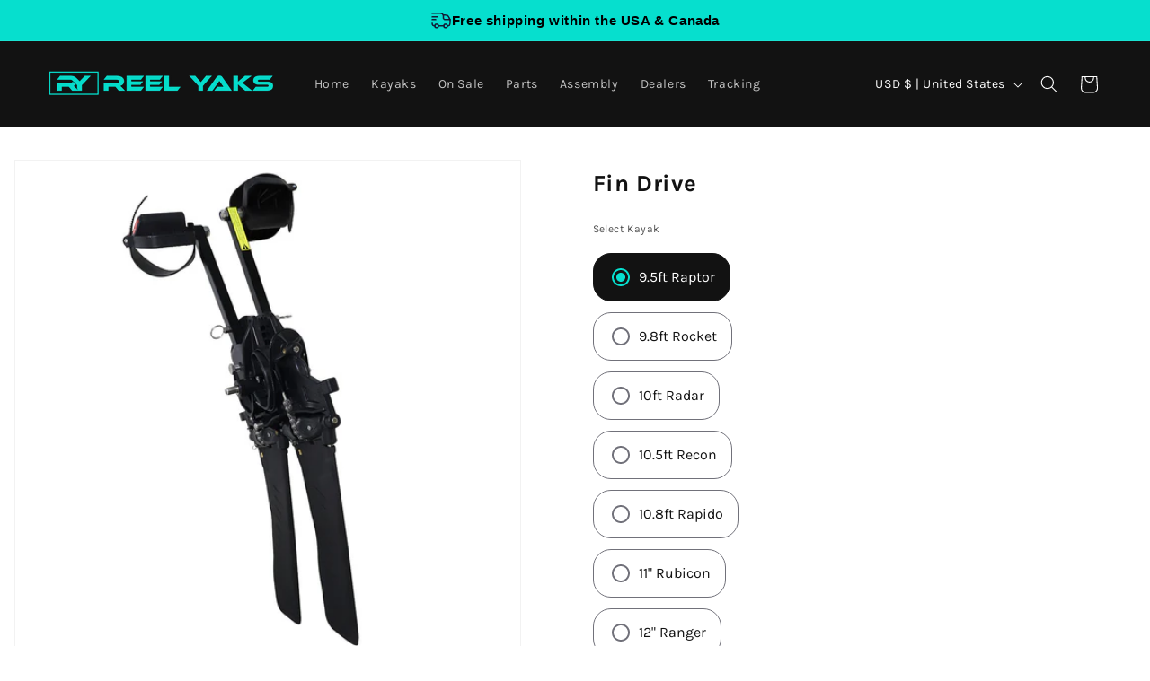

--- FILE ---
content_type: text/html; charset=utf-8
request_url: https://reelyaks.com/products/fin-drive
body_size: 106093
content:
<!doctype html>
<html class="no-js" lang="en">
  <head>
    <meta charset="utf-8">
    <meta http-equiv="X-UA-Compatible" content="IE=edge">
    <meta name="viewport" content="width=device-width,initial-scale=1">
    <meta name="theme-color" content="">
    <link rel="canonical" href="https://reelyaks.com/products/fin-drive">
    <script src="https://ajax.googleapis.com/ajax/libs/jquery/3.5.1/jquery.min.js"></script><link rel="icon" type="image/png" href="//reelyaks.com/cdn/shop/files/RY_logo_400_e2529291-54e7-40cb-85af-3826d43d39f8.jpg?crop=center&height=32&v=1709938736&width=32"><link rel="preconnect" href="https://fonts.shopifycdn.com" crossorigin>
    <title>
      Fin Drive Performance System
 &ndash; ReelYaks</title>
    
    
      <meta name="description" content="Discover the Fin Drive from ReelYaks, designed for exceptional performance in challenging waters. Ideal for kayaks and fishing adventures. Get yours now!">
      


    

<meta property="og:site_name" content="ReelYaks">
<meta property="og:url" content="https://reelyaks.com/products/fin-drive">
<meta property="og:title" content="Fin Drive Performance System">
<meta property="og:type" content="product">
<meta property="og:description" content="Discover the Fin Drive from ReelYaks, designed for exceptional performance in challenging waters. Ideal for kayaks and fishing adventures. Get yours now!"><meta property="og:image" content="http://reelyaks.com/cdn/shop/files/pd2_7891ab1c-5058-4a2d-b572-0a0296301f68.jpg?v=1717841084">
  <meta property="og:image:secure_url" content="https://reelyaks.com/cdn/shop/files/pd2_7891ab1c-5058-4a2d-b572-0a0296301f68.jpg?v=1717841084">
  <meta property="og:image:width" content="1000">
  <meta property="og:image:height" content="1000"><meta property="og:price:amount" content="385.00">
  <meta property="og:price:currency" content="USD"><meta name="twitter:card" content="summary_large_image">
<meta name="twitter:title" content="Fin Drive Performance System">
<meta name="twitter:description" content="Discover the Fin Drive from ReelYaks, designed for exceptional performance in challenging waters. Ideal for kayaks and fishing adventures. Get yours now!">


    <script type="text/javascript">
    (function(c,l,a,r,i,t,y){
        c[a]=c[a]||function(){(c[a].q=c[a].q||[]).push(arguments)};
        t=l.createElement(r);t.async=1;t.src="https://www.clarity.ms/tag/"+i;
        y=l.getElementsByTagName(r)[0];y.parentNode.insertBefore(t,y);
    })(window, document, "clarity", "script", "qsb7iikqfb");
</script>

    <script src="//reelyaks.com/cdn/shop/t/18/assets/constants.js?v=58251544750838685771757581522" defer="defer"></script>
    <script src="//reelyaks.com/cdn/shop/t/18/assets/pubsub.js?v=158357773527763999511757581519" defer="defer"></script>
    <script src="//reelyaks.com/cdn/shop/t/18/assets/global.js?v=138219873740568760561761231337" defer="defer"></script><script src="//reelyaks.com/cdn/shop/t/18/assets/animations.js?v=88693664871331136111757581520" defer="defer"></script><script>window.performance && window.performance.mark && window.performance.mark('shopify.content_for_header.start');</script><meta name="facebook-domain-verification" content="w5xp7rjr9k89dcuclls15ezrqbv2n5">
<meta name="google-site-verification" content="ZCnmMngCJCJVU7_Xlp7fAjMoreDtcVYhYL4ZNmVsI7M">
<meta id="shopify-digital-wallet" name="shopify-digital-wallet" content="/52574191790/digital_wallets/dialog">
<meta name="shopify-checkout-api-token" content="a3698e67750108a2ff1fb4a6f24c421a">
<meta id="in-context-paypal-metadata" data-shop-id="52574191790" data-venmo-supported="true" data-environment="production" data-locale="en_US" data-paypal-v4="true" data-currency="USD">
<link rel="alternate" hreflang="x-default" href="https://reelyaks.com/products/fin-drive">
<link rel="alternate" hreflang="en" href="https://reelyaks.com/products/fin-drive">
<link rel="alternate" hreflang="en-CA" href="https://reelyaks.com/en-ca/products/fin-drive">
<link rel="alternate" type="application/json+oembed" href="https://reelyaks.com/products/fin-drive.oembed">
<script async="async" src="/checkouts/internal/preloads.js?locale=en-US"></script>
<link rel="preconnect" href="https://shop.app" crossorigin="anonymous">
<script async="async" src="https://shop.app/checkouts/internal/preloads.js?locale=en-US&shop_id=52574191790" crossorigin="anonymous"></script>
<script id="apple-pay-shop-capabilities" type="application/json">{"shopId":52574191790,"countryCode":"US","currencyCode":"USD","merchantCapabilities":["supports3DS"],"merchantId":"gid:\/\/shopify\/Shop\/52574191790","merchantName":"ReelYaks","requiredBillingContactFields":["postalAddress","email","phone"],"requiredShippingContactFields":["postalAddress","email","phone"],"shippingType":"shipping","supportedNetworks":["visa","masterCard","amex","discover","elo","jcb"],"total":{"type":"pending","label":"ReelYaks","amount":"1.00"},"shopifyPaymentsEnabled":true,"supportsSubscriptions":true}</script>
<script id="shopify-features" type="application/json">{"accessToken":"a3698e67750108a2ff1fb4a6f24c421a","betas":["rich-media-storefront-analytics"],"domain":"reelyaks.com","predictiveSearch":true,"shopId":52574191790,"locale":"en"}</script>
<script>var Shopify = Shopify || {};
Shopify.shop = "reelyaks.myshopify.com";
Shopify.locale = "en";
Shopify.currency = {"active":"USD","rate":"1.0"};
Shopify.country = "US";
Shopify.theme = {"name":"reelyaks\/master","id":146261704878,"schema_name":"Dawn","schema_version":"12.0.0","theme_store_id":null,"role":"main"};
Shopify.theme.handle = "null";
Shopify.theme.style = {"id":null,"handle":null};
Shopify.cdnHost = "reelyaks.com/cdn";
Shopify.routes = Shopify.routes || {};
Shopify.routes.root = "/";</script>
<script type="module">!function(o){(o.Shopify=o.Shopify||{}).modules=!0}(window);</script>
<script>!function(o){function n(){var o=[];function n(){o.push(Array.prototype.slice.apply(arguments))}return n.q=o,n}var t=o.Shopify=o.Shopify||{};t.loadFeatures=n(),t.autoloadFeatures=n()}(window);</script>
<script>
  window.ShopifyPay = window.ShopifyPay || {};
  window.ShopifyPay.apiHost = "shop.app\/pay";
  window.ShopifyPay.redirectState = null;
</script>
<script id="shop-js-analytics" type="application/json">{"pageType":"product"}</script>
<script defer="defer" async type="module" src="//reelyaks.com/cdn/shopifycloud/shop-js/modules/v2/client.init-shop-cart-sync_BN7fPSNr.en.esm.js"></script>
<script defer="defer" async type="module" src="//reelyaks.com/cdn/shopifycloud/shop-js/modules/v2/chunk.common_Cbph3Kss.esm.js"></script>
<script defer="defer" async type="module" src="//reelyaks.com/cdn/shopifycloud/shop-js/modules/v2/chunk.modal_DKumMAJ1.esm.js"></script>
<script type="module">
  await import("//reelyaks.com/cdn/shopifycloud/shop-js/modules/v2/client.init-shop-cart-sync_BN7fPSNr.en.esm.js");
await import("//reelyaks.com/cdn/shopifycloud/shop-js/modules/v2/chunk.common_Cbph3Kss.esm.js");
await import("//reelyaks.com/cdn/shopifycloud/shop-js/modules/v2/chunk.modal_DKumMAJ1.esm.js");

  window.Shopify.SignInWithShop?.initShopCartSync?.({"fedCMEnabled":true,"windoidEnabled":true});

</script>
<script defer="defer" async type="module" src="//reelyaks.com/cdn/shopifycloud/shop-js/modules/v2/client.payment-terms_BxzfvcZJ.en.esm.js"></script>
<script defer="defer" async type="module" src="//reelyaks.com/cdn/shopifycloud/shop-js/modules/v2/chunk.common_Cbph3Kss.esm.js"></script>
<script defer="defer" async type="module" src="//reelyaks.com/cdn/shopifycloud/shop-js/modules/v2/chunk.modal_DKumMAJ1.esm.js"></script>
<script type="module">
  await import("//reelyaks.com/cdn/shopifycloud/shop-js/modules/v2/client.payment-terms_BxzfvcZJ.en.esm.js");
await import("//reelyaks.com/cdn/shopifycloud/shop-js/modules/v2/chunk.common_Cbph3Kss.esm.js");
await import("//reelyaks.com/cdn/shopifycloud/shop-js/modules/v2/chunk.modal_DKumMAJ1.esm.js");

  
</script>
<script>
  window.Shopify = window.Shopify || {};
  if (!window.Shopify.featureAssets) window.Shopify.featureAssets = {};
  window.Shopify.featureAssets['shop-js'] = {"shop-cart-sync":["modules/v2/client.shop-cart-sync_CJVUk8Jm.en.esm.js","modules/v2/chunk.common_Cbph3Kss.esm.js","modules/v2/chunk.modal_DKumMAJ1.esm.js"],"init-fed-cm":["modules/v2/client.init-fed-cm_7Fvt41F4.en.esm.js","modules/v2/chunk.common_Cbph3Kss.esm.js","modules/v2/chunk.modal_DKumMAJ1.esm.js"],"init-shop-email-lookup-coordinator":["modules/v2/client.init-shop-email-lookup-coordinator_Cc088_bR.en.esm.js","modules/v2/chunk.common_Cbph3Kss.esm.js","modules/v2/chunk.modal_DKumMAJ1.esm.js"],"init-windoid":["modules/v2/client.init-windoid_hPopwJRj.en.esm.js","modules/v2/chunk.common_Cbph3Kss.esm.js","modules/v2/chunk.modal_DKumMAJ1.esm.js"],"shop-button":["modules/v2/client.shop-button_B0jaPSNF.en.esm.js","modules/v2/chunk.common_Cbph3Kss.esm.js","modules/v2/chunk.modal_DKumMAJ1.esm.js"],"shop-cash-offers":["modules/v2/client.shop-cash-offers_DPIskqss.en.esm.js","modules/v2/chunk.common_Cbph3Kss.esm.js","modules/v2/chunk.modal_DKumMAJ1.esm.js"],"shop-toast-manager":["modules/v2/client.shop-toast-manager_CK7RT69O.en.esm.js","modules/v2/chunk.common_Cbph3Kss.esm.js","modules/v2/chunk.modal_DKumMAJ1.esm.js"],"init-shop-cart-sync":["modules/v2/client.init-shop-cart-sync_BN7fPSNr.en.esm.js","modules/v2/chunk.common_Cbph3Kss.esm.js","modules/v2/chunk.modal_DKumMAJ1.esm.js"],"init-customer-accounts-sign-up":["modules/v2/client.init-customer-accounts-sign-up_CfPf4CXf.en.esm.js","modules/v2/client.shop-login-button_DeIztwXF.en.esm.js","modules/v2/chunk.common_Cbph3Kss.esm.js","modules/v2/chunk.modal_DKumMAJ1.esm.js"],"pay-button":["modules/v2/client.pay-button_CgIwFSYN.en.esm.js","modules/v2/chunk.common_Cbph3Kss.esm.js","modules/v2/chunk.modal_DKumMAJ1.esm.js"],"init-customer-accounts":["modules/v2/client.init-customer-accounts_DQ3x16JI.en.esm.js","modules/v2/client.shop-login-button_DeIztwXF.en.esm.js","modules/v2/chunk.common_Cbph3Kss.esm.js","modules/v2/chunk.modal_DKumMAJ1.esm.js"],"avatar":["modules/v2/client.avatar_BTnouDA3.en.esm.js"],"init-shop-for-new-customer-accounts":["modules/v2/client.init-shop-for-new-customer-accounts_CsZy_esa.en.esm.js","modules/v2/client.shop-login-button_DeIztwXF.en.esm.js","modules/v2/chunk.common_Cbph3Kss.esm.js","modules/v2/chunk.modal_DKumMAJ1.esm.js"],"shop-follow-button":["modules/v2/client.shop-follow-button_BRMJjgGd.en.esm.js","modules/v2/chunk.common_Cbph3Kss.esm.js","modules/v2/chunk.modal_DKumMAJ1.esm.js"],"checkout-modal":["modules/v2/client.checkout-modal_B9Drz_yf.en.esm.js","modules/v2/chunk.common_Cbph3Kss.esm.js","modules/v2/chunk.modal_DKumMAJ1.esm.js"],"shop-login-button":["modules/v2/client.shop-login-button_DeIztwXF.en.esm.js","modules/v2/chunk.common_Cbph3Kss.esm.js","modules/v2/chunk.modal_DKumMAJ1.esm.js"],"lead-capture":["modules/v2/client.lead-capture_DXYzFM3R.en.esm.js","modules/v2/chunk.common_Cbph3Kss.esm.js","modules/v2/chunk.modal_DKumMAJ1.esm.js"],"shop-login":["modules/v2/client.shop-login_CA5pJqmO.en.esm.js","modules/v2/chunk.common_Cbph3Kss.esm.js","modules/v2/chunk.modal_DKumMAJ1.esm.js"],"payment-terms":["modules/v2/client.payment-terms_BxzfvcZJ.en.esm.js","modules/v2/chunk.common_Cbph3Kss.esm.js","modules/v2/chunk.modal_DKumMAJ1.esm.js"]};
</script>
<script>(function() {
  var isLoaded = false;
  function asyncLoad() {
    if (isLoaded) return;
    isLoaded = true;
    var urls = ["https:\/\/cdn.shopify.com\/s\/files\/1\/0525\/7419\/1790\/t\/4\/assets\/globo.formbuilder.init.js?v=1653698595\u0026shop=reelyaks.myshopify.com","https:\/\/wiser.expertvillagemedia.com\/assets\/js\/wiser_script.js?shop=reelyaks.myshopify.com","https:\/\/static.klaviyo.com\/onsite\/js\/VxLY9b\/klaviyo.js?company_id=VxLY9b\u0026shop=reelyaks.myshopify.com"];
    for (var i = 0; i < urls.length; i++) {
      var s = document.createElement('script');
      s.type = 'text/javascript';
      s.async = true;
      s.src = urls[i];
      var x = document.getElementsByTagName('script')[0];
      x.parentNode.insertBefore(s, x);
    }
  };
  if(window.attachEvent) {
    window.attachEvent('onload', asyncLoad);
  } else {
    window.addEventListener('load', asyncLoad, false);
  }
})();</script>
<script id="__st">var __st={"a":52574191790,"offset":39600,"reqid":"0ef3d627-1b78-424e-9326-c0dd45065e95-1770004998","pageurl":"reelyaks.com\/products\/fin-drive","u":"9af54c4c0151","p":"product","rtyp":"product","rid":8469147517102};</script>
<script>window.ShopifyPaypalV4VisibilityTracking = true;</script>
<script id="captcha-bootstrap">!function(){'use strict';const t='contact',e='account',n='new_comment',o=[[t,t],['blogs',n],['comments',n],[t,'customer']],c=[[e,'customer_login'],[e,'guest_login'],[e,'recover_customer_password'],[e,'create_customer']],r=t=>t.map((([t,e])=>`form[action*='/${t}']:not([data-nocaptcha='true']) input[name='form_type'][value='${e}']`)).join(','),a=t=>()=>t?[...document.querySelectorAll(t)].map((t=>t.form)):[];function s(){const t=[...o],e=r(t);return a(e)}const i='password',u='form_key',d=['recaptcha-v3-token','g-recaptcha-response','h-captcha-response',i],f=()=>{try{return window.sessionStorage}catch{return}},m='__shopify_v',_=t=>t.elements[u];function p(t,e,n=!1){try{const o=window.sessionStorage,c=JSON.parse(o.getItem(e)),{data:r}=function(t){const{data:e,action:n}=t;return t[m]||n?{data:e,action:n}:{data:t,action:n}}(c);for(const[e,n]of Object.entries(r))t.elements[e]&&(t.elements[e].value=n);n&&o.removeItem(e)}catch(o){console.error('form repopulation failed',{error:o})}}const l='form_type',E='cptcha';function T(t){t.dataset[E]=!0}const w=window,h=w.document,L='Shopify',v='ce_forms',y='captcha';let A=!1;((t,e)=>{const n=(g='f06e6c50-85a8-45c8-87d0-21a2b65856fe',I='https://cdn.shopify.com/shopifycloud/storefront-forms-hcaptcha/ce_storefront_forms_captcha_hcaptcha.v1.5.2.iife.js',D={infoText:'Protected by hCaptcha',privacyText:'Privacy',termsText:'Terms'},(t,e,n)=>{const o=w[L][v],c=o.bindForm;if(c)return c(t,g,e,D).then(n);var r;o.q.push([[t,g,e,D],n]),r=I,A||(h.body.append(Object.assign(h.createElement('script'),{id:'captcha-provider',async:!0,src:r})),A=!0)});var g,I,D;w[L]=w[L]||{},w[L][v]=w[L][v]||{},w[L][v].q=[],w[L][y]=w[L][y]||{},w[L][y].protect=function(t,e){n(t,void 0,e),T(t)},Object.freeze(w[L][y]),function(t,e,n,w,h,L){const[v,y,A,g]=function(t,e,n){const i=e?o:[],u=t?c:[],d=[...i,...u],f=r(d),m=r(i),_=r(d.filter((([t,e])=>n.includes(e))));return[a(f),a(m),a(_),s()]}(w,h,L),I=t=>{const e=t.target;return e instanceof HTMLFormElement?e:e&&e.form},D=t=>v().includes(t);t.addEventListener('submit',(t=>{const e=I(t);if(!e)return;const n=D(e)&&!e.dataset.hcaptchaBound&&!e.dataset.recaptchaBound,o=_(e),c=g().includes(e)&&(!o||!o.value);(n||c)&&t.preventDefault(),c&&!n&&(function(t){try{if(!f())return;!function(t){const e=f();if(!e)return;const n=_(t);if(!n)return;const o=n.value;o&&e.removeItem(o)}(t);const e=Array.from(Array(32),(()=>Math.random().toString(36)[2])).join('');!function(t,e){_(t)||t.append(Object.assign(document.createElement('input'),{type:'hidden',name:u})),t.elements[u].value=e}(t,e),function(t,e){const n=f();if(!n)return;const o=[...t.querySelectorAll(`input[type='${i}']`)].map((({name:t})=>t)),c=[...d,...o],r={};for(const[a,s]of new FormData(t).entries())c.includes(a)||(r[a]=s);n.setItem(e,JSON.stringify({[m]:1,action:t.action,data:r}))}(t,e)}catch(e){console.error('failed to persist form',e)}}(e),e.submit())}));const S=(t,e)=>{t&&!t.dataset[E]&&(n(t,e.some((e=>e===t))),T(t))};for(const o of['focusin','change'])t.addEventListener(o,(t=>{const e=I(t);D(e)&&S(e,y())}));const B=e.get('form_key'),M=e.get(l),P=B&&M;t.addEventListener('DOMContentLoaded',(()=>{const t=y();if(P)for(const e of t)e.elements[l].value===M&&p(e,B);[...new Set([...A(),...v().filter((t=>'true'===t.dataset.shopifyCaptcha))])].forEach((e=>S(e,t)))}))}(h,new URLSearchParams(w.location.search),n,t,e,['guest_login'])})(!0,!0)}();</script>
<script integrity="sha256-4kQ18oKyAcykRKYeNunJcIwy7WH5gtpwJnB7kiuLZ1E=" data-source-attribution="shopify.loadfeatures" defer="defer" src="//reelyaks.com/cdn/shopifycloud/storefront/assets/storefront/load_feature-a0a9edcb.js" crossorigin="anonymous"></script>
<script crossorigin="anonymous" defer="defer" src="//reelyaks.com/cdn/shopifycloud/storefront/assets/shopify_pay/storefront-65b4c6d7.js?v=20250812"></script>
<script data-source-attribution="shopify.dynamic_checkout.dynamic.init">var Shopify=Shopify||{};Shopify.PaymentButton=Shopify.PaymentButton||{isStorefrontPortableWallets:!0,init:function(){window.Shopify.PaymentButton.init=function(){};var t=document.createElement("script");t.src="https://reelyaks.com/cdn/shopifycloud/portable-wallets/latest/portable-wallets.en.js",t.type="module",document.head.appendChild(t)}};
</script>
<script data-source-attribution="shopify.dynamic_checkout.buyer_consent">
  function portableWalletsHideBuyerConsent(e){var t=document.getElementById("shopify-buyer-consent"),n=document.getElementById("shopify-subscription-policy-button");t&&n&&(t.classList.add("hidden"),t.setAttribute("aria-hidden","true"),n.removeEventListener("click",e))}function portableWalletsShowBuyerConsent(e){var t=document.getElementById("shopify-buyer-consent"),n=document.getElementById("shopify-subscription-policy-button");t&&n&&(t.classList.remove("hidden"),t.removeAttribute("aria-hidden"),n.addEventListener("click",e))}window.Shopify?.PaymentButton&&(window.Shopify.PaymentButton.hideBuyerConsent=portableWalletsHideBuyerConsent,window.Shopify.PaymentButton.showBuyerConsent=portableWalletsShowBuyerConsent);
</script>
<script data-source-attribution="shopify.dynamic_checkout.cart.bootstrap">document.addEventListener("DOMContentLoaded",(function(){function t(){return document.querySelector("shopify-accelerated-checkout-cart, shopify-accelerated-checkout")}if(t())Shopify.PaymentButton.init();else{new MutationObserver((function(e,n){t()&&(Shopify.PaymentButton.init(),n.disconnect())})).observe(document.body,{childList:!0,subtree:!0})}}));
</script>
<link id="shopify-accelerated-checkout-styles" rel="stylesheet" media="screen" href="https://reelyaks.com/cdn/shopifycloud/portable-wallets/latest/accelerated-checkout-backwards-compat.css" crossorigin="anonymous">
<style id="shopify-accelerated-checkout-cart">
        #shopify-buyer-consent {
  margin-top: 1em;
  display: inline-block;
  width: 100%;
}

#shopify-buyer-consent.hidden {
  display: none;
}

#shopify-subscription-policy-button {
  background: none;
  border: none;
  padding: 0;
  text-decoration: underline;
  font-size: inherit;
  cursor: pointer;
}

#shopify-subscription-policy-button::before {
  box-shadow: none;
}

      </style>
<script id="sections-script" data-sections="header" defer="defer" src="//reelyaks.com/cdn/shop/t/18/compiled_assets/scripts.js?v=12742"></script>
<script>window.performance && window.performance.mark && window.performance.mark('shopify.content_for_header.end');</script>


    <style data-shopify>
      @font-face {
  font-family: Karla;
  font-weight: 400;
  font-style: normal;
  font-display: swap;
  src: url("//reelyaks.com/cdn/fonts/karla/karla_n4.40497e07df527e6a50e58fb17ef1950c72f3e32c.woff2") format("woff2"),
       url("//reelyaks.com/cdn/fonts/karla/karla_n4.e9f6f9de321061073c6bfe03c28976ba8ce6ee18.woff") format("woff");
}

      @font-face {
  font-family: Karla;
  font-weight: 700;
  font-style: normal;
  font-display: swap;
  src: url("//reelyaks.com/cdn/fonts/karla/karla_n7.4358a847d4875593d69cfc3f8cc0b44c17b3ed03.woff2") format("woff2"),
       url("//reelyaks.com/cdn/fonts/karla/karla_n7.96e322f6d76ce794f25fa29e55d6997c3fb656b6.woff") format("woff");
}

      @font-face {
  font-family: Karla;
  font-weight: 400;
  font-style: italic;
  font-display: swap;
  src: url("//reelyaks.com/cdn/fonts/karla/karla_i4.2086039c16bcc3a78a72a2f7b471e3c4a7f873a6.woff2") format("woff2"),
       url("//reelyaks.com/cdn/fonts/karla/karla_i4.7b9f59841a5960c16fa2a897a0716c8ebb183221.woff") format("woff");
}

      @font-face {
  font-family: Karla;
  font-weight: 700;
  font-style: italic;
  font-display: swap;
  src: url("//reelyaks.com/cdn/fonts/karla/karla_i7.fe031cd65d6e02906286add4f6dda06afc2615f0.woff2") format("woff2"),
       url("//reelyaks.com/cdn/fonts/karla/karla_i7.816d4949fa7f7d79314595d7003eda5b44e959e3.woff") format("woff");
}

      @font-face {
  font-family: Karla;
  font-weight: 700;
  font-style: normal;
  font-display: swap;
  src: url("//reelyaks.com/cdn/fonts/karla/karla_n7.4358a847d4875593d69cfc3f8cc0b44c17b3ed03.woff2") format("woff2"),
       url("//reelyaks.com/cdn/fonts/karla/karla_n7.96e322f6d76ce794f25fa29e55d6997c3fb656b6.woff") format("woff");
}


      
        :root,
        .color-background-1 {
          --color-background: 255,255,255;
        
          --gradient-background: #ffffff;
        

        

        --color-foreground: 18,18,18;
        --color-background-contrast: 191,191,191;
        --color-shadow: 18,18,18;
        --color-button: 18,18,18;
        --color-button-text: 255,255,255;
        --color-secondary-button: 255,255,255;
        --color-secondary-button-text: 18,18,18;
        --color-link: 18,18,18;
        --color-badge-foreground: 18,18,18;
        --color-badge-background: 255,255,255;
        --color-badge-border: 18,18,18;
        --payment-terms-background-color: rgb(255 255 255);
      }
      
        
        .color-background-2 {
          --color-background: 221,243,242;
        
          --gradient-background: #ddf3f2;
        

        

        --color-foreground: 18,18,18;
        --color-background-contrast: 127,210,206;
        --color-shadow: 18,18,18;
        --color-button: 18,18,18;
        --color-button-text: 243,243,243;
        --color-secondary-button: 221,243,242;
        --color-secondary-button-text: 18,18,18;
        --color-link: 18,18,18;
        --color-badge-foreground: 18,18,18;
        --color-badge-background: 221,243,242;
        --color-badge-border: 18,18,18;
        --payment-terms-background-color: rgb(221 243 242);
      }
      
        
        .color-inverse {
          --color-background: 36,40,51;
        
          --gradient-background: #242833;
        

        

        --color-foreground: 255,255,255;
        --color-background-contrast: 47,52,66;
        --color-shadow: 18,18,18;
        --color-button: 255,255,255;
        --color-button-text: 0,0,0;
        --color-secondary-button: 36,40,51;
        --color-secondary-button-text: 255,255,255;
        --color-link: 255,255,255;
        --color-badge-foreground: 255,255,255;
        --color-badge-background: 36,40,51;
        --color-badge-border: 255,255,255;
        --payment-terms-background-color: rgb(36 40 51);
      }
      
        
        .color-accent-1 {
          --color-background: 18,18,18;
        
          --gradient-background: #121212;
        

        

        --color-foreground: 255,255,255;
        --color-background-contrast: 146,146,146;
        --color-shadow: 18,18,18;
        --color-button: 255,255,255;
        --color-button-text: 18,18,18;
        --color-secondary-button: 18,18,18;
        --color-secondary-button-text: 255,255,255;
        --color-link: 255,255,255;
        --color-badge-foreground: 255,255,255;
        --color-badge-background: 18,18,18;
        --color-badge-border: 255,255,255;
        --payment-terms-background-color: rgb(18 18 18);
      }
      
        
        .color-accent-2 {
          --color-background: 51,79,180;
        
          --gradient-background: #334fb4;
        

        

        --color-foreground: 255,255,255;
        --color-background-contrast: 23,35,81;
        --color-shadow: 18,18,18;
        --color-button: 255,255,255;
        --color-button-text: 51,79,180;
        --color-secondary-button: 51,79,180;
        --color-secondary-button-text: 255,255,255;
        --color-link: 255,255,255;
        --color-badge-foreground: 255,255,255;
        --color-badge-background: 51,79,180;
        --color-badge-border: 255,255,255;
        --payment-terms-background-color: rgb(51 79 180);
      }
      
        
        .color-scheme-b584e016-ff0f-4aa2-9da6-56e19fd9d014 {
          --color-background: 16,29,45;
        
          --gradient-background: #101d2d;
        

        

        --color-foreground: 18,18,18;
        --color-background-contrast: 23,41,64;
        --color-shadow: 18,18,18;
        --color-button: 18,18,18;
        --color-button-text: 255,255,255;
        --color-secondary-button: 16,29,45;
        --color-secondary-button-text: 18,18,18;
        --color-link: 18,18,18;
        --color-badge-foreground: 18,18,18;
        --color-badge-background: 16,29,45;
        --color-badge-border: 18,18,18;
        --payment-terms-background-color: rgb(16 29 45);
      }
      
        
        .color-scheme-bcf3d160-d6ba-4c8d-b8a8-483be93d5fd9 {
          --color-background: 16,29,45;
        
          --gradient-background: #101d2d;
        

        

        --color-foreground: 6,223,206;
        --color-background-contrast: 23,41,64;
        --color-shadow: 18,18,18;
        --color-button: 18,18,18;
        --color-button-text: 255,255,255;
        --color-secondary-button: 16,29,45;
        --color-secondary-button-text: 18,18,18;
        --color-link: 18,18,18;
        --color-badge-foreground: 6,223,206;
        --color-badge-background: 16,29,45;
        --color-badge-border: 6,223,206;
        --payment-terms-background-color: rgb(16 29 45);
      }
      
        
        .color-scheme-8432b883-8635-4025-bc8b-70ad3e9db950 {
          --color-background: 6,223,206;
        
          --gradient-background: #06dfce;
        

        

        --color-foreground: 255,255,255;
        --color-background-contrast: 3,99,91;
        --color-shadow: 18,18,18;
        --color-button: 18,18,18;
        --color-button-text: 255,255,255;
        --color-secondary-button: 6,223,206;
        --color-secondary-button-text: 18,18,18;
        --color-link: 18,18,18;
        --color-badge-foreground: 255,255,255;
        --color-badge-background: 6,223,206;
        --color-badge-border: 255,255,255;
        --payment-terms-background-color: rgb(6 223 206);
      }
      
        
        .color-scheme-7a7c7cad-b6c5-410a-8f7c-9d8830427ac5 {
          --color-background: 6,223,206;
        
          --gradient-background: #06dfce;
        

        

        --color-foreground: 16,29,45;
        --color-background-contrast: 3,99,91;
        --color-shadow: 18,18,18;
        --color-button: 18,18,18;
        --color-button-text: 255,255,255;
        --color-secondary-button: 6,223,206;
        --color-secondary-button-text: 18,18,18;
        --color-link: 18,18,18;
        --color-badge-foreground: 16,29,45;
        --color-badge-background: 6,223,206;
        --color-badge-border: 16,29,45;
        --payment-terms-background-color: rgb(6 223 206);
      }
      
        
        .color-scheme-abbc0504-a674-4651-8f54-bf368dbcdf17 {
          --color-background: 255,255,255;
        
          --gradient-background: #ffffff;
        

        

        --color-foreground: 16,29,45;
        --color-background-contrast: 191,191,191;
        --color-shadow: 18,18,18;
        --color-button: 6,223,206;
        --color-button-text: 16,29,45;
        --color-secondary-button: 255,255,255;
        --color-secondary-button-text: 18,18,18;
        --color-link: 18,18,18;
        --color-badge-foreground: 16,29,45;
        --color-badge-background: 255,255,255;
        --color-badge-border: 16,29,45;
        --payment-terms-background-color: rgb(255 255 255);
      }
      
        
        .color-scheme-50e0b9d7-2518-424f-9566-fc4ca441ee62 {
          --color-background: 16,29,45;
        
          --gradient-background: #101d2d;
        

        

        --color-foreground: 6,223,206;
        --color-background-contrast: 23,41,64;
        --color-shadow: 18,18,18;
        --color-button: 18,18,18;
        --color-button-text: 6,223,206;
        --color-secondary-button: 16,29,45;
        --color-secondary-button-text: 18,18,18;
        --color-link: 18,18,18;
        --color-badge-foreground: 6,223,206;
        --color-badge-background: 16,29,45;
        --color-badge-border: 6,223,206;
        --payment-terms-background-color: rgb(16 29 45);
      }
      
        
        .color-scheme-da2062e0-8d36-4b25-9cfe-86f712d568b8 {
          --color-background: 255,255,255;
        
          --gradient-background: #ffffff;
        

        

        --color-foreground: 18,18,18;
        --color-background-contrast: 191,191,191;
        --color-shadow: 18,18,18;
        --color-button: 18,18,18;
        --color-button-text: 255,255,255;
        --color-secondary-button: 255,255,255;
        --color-secondary-button-text: 18,18,18;
        --color-link: 18,18,18;
        --color-badge-foreground: 18,18,18;
        --color-badge-background: 255,255,255;
        --color-badge-border: 18,18,18;
        --payment-terms-background-color: rgb(255 255 255);
      }
      
        
        .color-scheme-ce8a3645-4c71-4db6-a106-d06a3e154c5a {
          --color-background: 255,255,255;
        
          --gradient-background: #ffffff;
        

        

        --color-foreground: 18,18,18;
        --color-background-contrast: 191,191,191;
        --color-shadow: 18,18,18;
        --color-button: 18,18,18;
        --color-button-text: 255,255,255;
        --color-secondary-button: 255,255,255;
        --color-secondary-button-text: 18,18,18;
        --color-link: 18,18,18;
        --color-badge-foreground: 18,18,18;
        --color-badge-background: 255,255,255;
        --color-badge-border: 18,18,18;
        --payment-terms-background-color: rgb(255 255 255);
      }
      

      body, .color-background-1, .color-background-2, .color-inverse, .color-accent-1, .color-accent-2, .color-scheme-b584e016-ff0f-4aa2-9da6-56e19fd9d014, .color-scheme-bcf3d160-d6ba-4c8d-b8a8-483be93d5fd9, .color-scheme-8432b883-8635-4025-bc8b-70ad3e9db950, .color-scheme-7a7c7cad-b6c5-410a-8f7c-9d8830427ac5, .color-scheme-abbc0504-a674-4651-8f54-bf368dbcdf17, .color-scheme-50e0b9d7-2518-424f-9566-fc4ca441ee62, .color-scheme-da2062e0-8d36-4b25-9cfe-86f712d568b8, .color-scheme-ce8a3645-4c71-4db6-a106-d06a3e154c5a {
        color: rgba(var(--color-foreground), 0.75);
        background-color: rgb(var(--color-background));
      }

      :root {
        --font-body-family: Karla, sans-serif;
        --font-body-style: normal;
        --font-body-weight: 400;
        --font-body-weight-bold: 700;

        --font-heading-family: Karla, sans-serif;
        --font-heading-style: normal;
        --font-heading-weight: 700;

        --font-body-scale: 1.0;
        --font-heading-scale: 1.0;

        --media-padding: px;
        --media-border-opacity: 0.05;
        --media-border-width: 1px;
        --media-radius: 0px;
        --media-shadow-opacity: 0.0;
        --media-shadow-horizontal-offset: 0px;
        --media-shadow-vertical-offset: 4px;
        --media-shadow-blur-radius: 5px;
        --media-shadow-visible: 0;

        --page-width: 180rem;
        --page-width-margin: 0rem;

        --product-card-image-padding: 0.0rem;
        --product-card-corner-radius: 0.0rem;
        --product-card-text-alignment: left;
        --product-card-border-width: 0.0rem;
        --product-card-border-opacity: 0.1;
        --product-card-shadow-opacity: 0.0;
        --product-card-shadow-visible: 0;
        --product-card-shadow-horizontal-offset: 0.0rem;
        --product-card-shadow-vertical-offset: 0.4rem;
        --product-card-shadow-blur-radius: 0.5rem;

        --collection-card-image-padding: 0.0rem;
        --collection-card-corner-radius: 0.0rem;
        --collection-card-text-alignment: left;
        --collection-card-border-width: 0.0rem;
        --collection-card-border-opacity: 0.1;
        --collection-card-shadow-opacity: 0.0;
        --collection-card-shadow-visible: 0;
        --collection-card-shadow-horizontal-offset: 0.0rem;
        --collection-card-shadow-vertical-offset: 0.4rem;
        --collection-card-shadow-blur-radius: 0.5rem;

        --blog-card-image-padding: 0.0rem;
        --blog-card-corner-radius: 0.0rem;
        --blog-card-text-alignment: left;
        --blog-card-border-width: 0.0rem;
        --blog-card-border-opacity: 0.1;
        --blog-card-shadow-opacity: 0.0;
        --blog-card-shadow-visible: 0;
        --blog-card-shadow-horizontal-offset: 0.0rem;
        --blog-card-shadow-vertical-offset: 0.4rem;
        --blog-card-shadow-blur-radius: 0.5rem;

        --badge-corner-radius: 4.0rem;

        --popup-border-width: 1px;
        --popup-border-opacity: 0.1;
        --popup-corner-radius: 0px;
        --popup-shadow-opacity: 0.05;
        --popup-shadow-horizontal-offset: 0px;
        --popup-shadow-vertical-offset: 4px;
        --popup-shadow-blur-radius: 5px;

        --drawer-border-width: 1px;
        --drawer-border-opacity: 0.1;
        --drawer-shadow-opacity: 0.0;
        --drawer-shadow-horizontal-offset: 0px;
        --drawer-shadow-vertical-offset: 4px;
        --drawer-shadow-blur-radius: 5px;

        --spacing-sections-desktop: 0px;
        --spacing-sections-mobile: 0px;

        --grid-desktop-vertical-spacing: 40px;
        --grid-desktop-horizontal-spacing: 40px;
        --grid-mobile-vertical-spacing: 20px;
        --grid-mobile-horizontal-spacing: 20px;

        --text-boxes-border-opacity: 0.1;
        --text-boxes-border-width: 0px;
        --text-boxes-radius: 0px;
        --text-boxes-shadow-opacity: 0.0;
        --text-boxes-shadow-visible: 0;
        --text-boxes-shadow-horizontal-offset: 0px;
        --text-boxes-shadow-vertical-offset: 4px;
        --text-boxes-shadow-blur-radius: 5px;

        --buttons-radius: 0px;
        --buttons-radius-outset: 0px;
        --buttons-border-width: 1px;
        --buttons-border-opacity: 1.0;
        --buttons-shadow-opacity: 0.0;
        --buttons-shadow-visible: 0;
        --buttons-shadow-horizontal-offset: 0px;
        --buttons-shadow-vertical-offset: 4px;
        --buttons-shadow-blur-radius: 5px;
        --buttons-border-offset: 0px;

        --inputs-radius: 0px;
        --inputs-border-width: 1px;
        --inputs-border-opacity: 0.55;
        --inputs-shadow-opacity: 0.0;
        --inputs-shadow-horizontal-offset: 0px;
        --inputs-margin-offset: 0px;
        --inputs-shadow-vertical-offset: 4px;
        --inputs-shadow-blur-radius: 5px;
        --inputs-radius-outset: 0px;

        --variant-pills-radius: 20px;
        --variant-pills-border-width: 1px;
        --variant-pills-border-opacity: 0.55;
        --variant-pills-shadow-opacity: 0.0;
        --variant-pills-shadow-horizontal-offset: 0px;
        --variant-pills-shadow-vertical-offset: 4px;
        --variant-pills-shadow-blur-radius: 5px;
      }

      *,
      *::before,
      *::after {
        box-sizing: inherit;
      }

      html {
        box-sizing: border-box;
        font-size: calc(var(--font-body-scale) * 62.5%);
        height: 100%;
      }

      body {
        display: grid;
        grid-template-rows: auto auto 1fr auto;
        grid-template-columns: 100%;
        min-height: 100%;
        margin: 0;
        font-size: 1.5rem;
        letter-spacing: 0.06rem;
        line-height: calc(1 + 0.8 / var(--font-body-scale));
        font-family: var(--font-body-family);
        font-style: var(--font-body-style);
        font-weight: var(--font-body-weight);
      }

      @media screen and (min-width: 750px) {
        body {
          font-size: 1.6rem;
        }
      }
    </style>
<link rel="preconnect" href="https://fonts.googleapis.com">
<link rel="preconnect" href="https://fonts.gstatic.com" crossorigin>
<link href="https://fonts.googleapis.com/css2?family=Poppins:ital,wght@0,100;0,200;0,300;0,400;0,500;0,600;0,700;0,800;0,900;1,100;1,200;1,300;1,400;1,500;1,600;1,700;1,800;1,900&display=swap" rel="stylesheet">

    <link href="//reelyaks.com/cdn/shop/t/18/assets/base.css?v=68606165834378731731767632623" rel="stylesheet" type="text/css" media="all" />
  <link href="//reelyaks.com/cdn/shop/t/18/assets/thestyles.css?v=125069546467288203751769506554" rel="stylesheet" type="text/css" media="all" />
<link rel="preload" as="font" href="//reelyaks.com/cdn/fonts/karla/karla_n4.40497e07df527e6a50e58fb17ef1950c72f3e32c.woff2" type="font/woff2" crossorigin><link rel="preload" as="font" href="//reelyaks.com/cdn/fonts/karla/karla_n7.4358a847d4875593d69cfc3f8cc0b44c17b3ed03.woff2" type="font/woff2" crossorigin><link href="//reelyaks.com/cdn/shop/t/18/assets/component-localization-form.css?v=143319823105703127341757581519" rel="stylesheet" type="text/css" media="all" />
      <script src="//reelyaks.com/cdn/shop/t/18/assets/localization-form.js?v=161644695336821385561757581523" defer="defer"></script><link
        rel="stylesheet"
        href="//reelyaks.com/cdn/shop/t/18/assets/component-predictive-search.css?v=118923337488134913561757581522"
        media="print"
        onload="this.media='all'"
      ><script>
      document.documentElement.className = document.documentElement.className.replace('no-js', 'js');
      if (Shopify.designMode) {
        document.documentElement.classList.add('shopify-design-mode');
      }
    </script>
<meta name="google-site-verification" content="RKjo09Dooygp5t8PaSLqfQdt39XlTxqyRgckuaWlySE" />
<script type="text/javascript">
    (function(c,l,a,r,i,t,y){
        c[a]=c[a]||function(){(c[a].q=c[a].q||[]).push(arguments)};
        t=l.createElement(r);t.async=1;t.src="https://www.clarity.ms/tag/"+i;
        y=l.getElementsByTagName(r)[0];y.parentNode.insertBefore(t,y);
    })(window, document, "clarity", "script", "t4f40tqezo");
</script>
  <!-- BEGIN app block: shopify://apps/hulk-form-builder/blocks/app-embed/b6b8dd14-356b-4725-a4ed-77232212b3c3 --><!-- BEGIN app snippet: hulkapps-formbuilder-theme-ext --><script type="text/javascript">
  
  if (typeof window.formbuilder_customer != "object") {
        window.formbuilder_customer = {}
  }

  window.hulkFormBuilder = {
    form_data: {"form_jp0V6vYW6FYrO0Dh01pDLg":{"uuid":"jp0V6vYW6FYrO0Dh01pDLg","form_name":"Contact Us","form_data":{"div_back_gradient_1":"#fff","div_back_gradient_2":"#fff","back_color":"#f1f5f5","form_title":"\u003ch4\u003eContact Us\u003c\/h4\u003e\n","form_submit":"Submit","after_submit":"hideAndmessage","after_submit_msg":"","captcha_enable":"no","label_style":"inlineLabels","input_border_radius":"2","back_type":"transparent","input_back_color":"#fff","input_back_color_hover":"#fff","back_shadow":"none","label_font_clr":"#333333","input_font_clr":"#333333","button_align":"fullBtn","button_clr":"#fff","button_back_clr":"#06dece","button_border_radius":"2","form_width":"70%","form_border_size":"1","form_border_clr":"#8c8888","form_border_radius":"10","label_font_size":"15","input_font_size":"12","button_font_size":"16","form_padding":"20","input_border_color":"#ccc","input_border_color_hover":"#ccc","btn_border_clr":"#333333","btn_border_size":"1","form_name":"Contact Us","":"hello@reelyaks.com","form_access_message":"\u003cp\u003ePlease login to access the form\u003cbr\u003eDo not have an account? Create account\u003c\/p\u003e","input_fonts_type":"System Fonts","input_system_font_family":"Arial","label_fonts_type":"System Fonts","label_system_font_family":"Arial Black","formElements":[{"type":"text","position":0,"label":"Name","customClass":"","halfwidth":"no","Conditions":{},"required":"yes","page_number":1},{"type":"email","position":1,"label":"Email","required":"yes","email_confirm":"yes","Conditions":{},"page_number":1},{"Conditions":{},"type":"number","position":2,"label":"Phone","required":"yes","page_number":1},{"Conditions":{},"type":"text","position":3,"label":"Order ID (if relevant)","page_number":1},{"type":"select","position":4,"label":"Subject","values":"Product Inquiry\nOrder Delivery\nOrder Payment\/Refund\nPayment Related\nOther","Conditions":{},"page_number":1},{"type":"textarea","position":5,"label":"Message","required":"yes","Conditions":{},"page_number":1}]},"is_spam_form":false,"shop_uuid":"Kdqp-5yhbFaGHXZvXkYcjQ","shop_timezone":"Australia\/Sydney","shop_id":128994,"shop_is_after_submit_enabled":false,"shop_shopify_plan":"shopify_plus","shop_shopify_domain":"reelyaks.myshopify.com","shop_remove_watermark":false,"shop_created_at":"2025-02-15T17:02:38.843-06:00"}},
    shop_data: {"shop_Kdqp-5yhbFaGHXZvXkYcjQ":{"shop_uuid":"Kdqp-5yhbFaGHXZvXkYcjQ","shop_timezone":"Australia\/Sydney","shop_id":128994,"shop_is_after_submit_enabled":false,"shop_shopify_plan":"Shopify Plus","shop_shopify_domain":"reelyaks.myshopify.com","shop_created_at":"2025-02-15T17:02:38.843-06:00","is_skip_metafield":false,"shop_deleted":false,"shop_disabled":false}},
    settings_data: {"shop_settings":{"shop_customise_msgs":[],"default_customise_msgs":{"is_required":"is required","thank_you":"Thank you! The form was submitted successfully.","processing":"Processing...","valid_data":"Please provide valid data","valid_email":"Provide valid email format","valid_tags":"HTML Tags are not allowed","valid_phone":"Provide valid phone number","valid_captcha":"Please provide valid captcha response","valid_url":"Provide valid URL","only_number_alloud":"Provide valid number in","number_less":"must be less than","number_more":"must be more than","image_must_less":"Image must be less than 20MB","image_number":"Images allowed","image_extension":"Invalid extension! Please provide image file","error_image_upload":"Error in image upload. Please try again.","error_file_upload":"Error in file upload. Please try again.","your_response":"Your response","error_form_submit":"Error occur.Please try again after sometime.","email_submitted":"Form with this email is already submitted","invalid_email_by_zerobounce":"The email address you entered appears to be invalid. Please check it and try again.","download_file":"Download file","card_details_invalid":"Your card details are invalid","card_details":"Card details","please_enter_card_details":"Please enter card details","card_number":"Card number","exp_mm":"Exp MM","exp_yy":"Exp YY","crd_cvc":"CVV","payment_value":"Payment amount","please_enter_payment_amount":"Please enter payment amount","address1":"Address line 1","address2":"Address line 2","city":"City","province":"Province","zipcode":"Zip code","country":"Country","blocked_domain":"This form does not accept addresses from","file_must_less":"File must be less than 20MB","file_extension":"Invalid extension! Please provide file","only_file_number_alloud":"files allowed","previous":"Previous","next":"Next","must_have_a_input":"Please enter at least one field.","please_enter_required_data":"Please enter required data","atleast_one_special_char":"Include at least one special character","atleast_one_lowercase_char":"Include at least one lowercase character","atleast_one_uppercase_char":"Include at least one uppercase character","atleast_one_number":"Include at least one number","must_have_8_chars":"Must have 8 characters long","be_between_8_and_12_chars":"Be between 8 and 12 characters long","please_select":"Please Select","phone_submitted":"Form with this phone number is already submitted","user_res_parse_error":"Error while submitting the form","valid_same_values":"values must be same","product_choice_clear_selection":"Clear Selection","picture_choice_clear_selection":"Clear Selection","remove_all_for_file_image_upload":"Remove All","invalid_file_type_for_image_upload":"You can't upload files of this type.","invalid_file_type_for_signature_upload":"You can't upload files of this type.","max_files_exceeded_for_file_upload":"You can not upload any more files.","max_files_exceeded_for_image_upload":"You can not upload any more files.","file_already_exist":"File already uploaded","max_limit_exceed":"You have added the maximum number of text fields.","cancel_upload_for_file_upload":"Cancel upload","cancel_upload_for_image_upload":"Cancel upload","cancel_upload_for_signature_upload":"Cancel upload"},"shop_blocked_domains":[]}},
    features_data: {"shop_plan_features":{"shop_plan_features":["unlimited-forms","full-design-customization","export-form-submissions","multiple-recipients-for-form-submissions","multiple-admin-notifications","enable-captcha","unlimited-file-uploads","save-submitted-form-data","set-auto-response-message","conditional-logic","form-banner","save-as-draft-facility","include-user-response-in-admin-email","disable-form-submission","file-upload"]}},
    shop: null,
    shop_id: null,
    plan_features: null,
    validateDoubleQuotes: false,
    assets: {
      extraFunctions: "https://cdn.shopify.com/extensions/019bb5ee-ec40-7527-955d-c1b8751eb060/form-builder-by-hulkapps-50/assets/extra-functions.js",
      extraStyles: "https://cdn.shopify.com/extensions/019bb5ee-ec40-7527-955d-c1b8751eb060/form-builder-by-hulkapps-50/assets/extra-styles.css",
      bootstrapStyles: "https://cdn.shopify.com/extensions/019bb5ee-ec40-7527-955d-c1b8751eb060/form-builder-by-hulkapps-50/assets/theme-app-extension-bootstrap.css"
    },
    translations: {
      htmlTagNotAllowed: "HTML Tags are not allowed",
      sqlQueryNotAllowed: "SQL Queries are not allowed",
      doubleQuoteNotAllowed: "Double quotes are not allowed",
      vorwerkHttpWwwNotAllowed: "The words \u0026#39;http\u0026#39; and \u0026#39;www\u0026#39; are not allowed. Please remove them and try again.",
      maxTextFieldsReached: "You have added the maximum number of text fields.",
      avoidNegativeWords: "Avoid negative words: Don\u0026#39;t use negative words in your contact message.",
      customDesignOnly: "This form is for custom designs requests. For general inquiries please contact our team at info@stagheaddesigns.com",
      zerobounceApiErrorMsg: "We couldn\u0026#39;t verify your email due to a technical issue. Please try again later.",
    }

  }

  

  window.FbThemeAppExtSettingsHash = {}
  
</script><!-- END app snippet --><!-- END app block --><!-- BEGIN app block: shopify://apps/klip-coupons/blocks/klip-app/df38e221-ede4-4ad4-b47d-56524361a5be -->
  <!-- BEGIN app snippet: klip-cart --><!-- END app snippet -->
  <!-- BEGIN app snippet: klip-app -->

<script>
  (function(){
  

  

  const bogo_products = {};
  
;
      
    
const applyTranslate = (data, translateData) => {
    if(!translateData || !false || !true) return data;
    const res = data;
    for (const [key, value] of Object.entries(data)) {
      res[key] = translateData[key] && typeof value === 'object' && !Array.isArray(value) && value !== null ? applyTranslate(value, translateData[key]) : (translateData[key] ? translateData[key] : value)
    }

    return res;
  }

  const mainMetafield = applyTranslate({"id":"6933915ec0eb8e840d5ce0d5","host":"https:\/\/app.klipcoupons.com","domain":"reelyaks.myshopify.com","enabled":true,"enableLineItemProps":false,"enableForSubscription":false,"showCartSpendMessages":{"line_item":false,"order":false,"shipping":false},"showCartPopover":{"bogo":false,"line_item":false,"order":false,"shipping":false},"showCartQtyLimitWarning":{"line_item":false},"showCartUsageLimitMessage":{"bogo":false,"line_item":false,"order":false,"shipping":false},"useOrderDiscountForSingle":false,"useSequentialCartUpdate":false,"isSumSeparatorChanged":false,"couponsPriority":"highest_discount","enableTranslations":false,"enableAutoTranslations":false,"uncheckable":false,"showMultipleCoupons":false,"cartUncheckable":false,"showMultipleCollectionCoupons":false,"couponsNumber":null,"collectionCouponsNumber":null,"productPath":"form[action*=\"\/cart\/add\"]","ATCPath":"form[action*=\"\/cart\/add\"] [type=submit], form[action*=\"\/cart\/add\"] .add_to_cart","ShortATCPath":"form[action*=\"\/cart\/add\"] [type=submit], form[action*=\"\/cart\/add\"] .add_to_cart","buyButtonSelector":null,"shortFormSelector":null,"variantIdSelector":null,"checkoutBtnSelector":null,"checkoutBtnRevalidate":false,"enableMathRounding":false,"sellingPlanIdSelector":"input[name=\"selling_plan\"]:not([type=\"radio\"]), input[type=\"radio\"][name=\"selling_plan\"]:checked","sellingPlanOneTimeValue":"","qtyInputSelector":null,"cartItemSelector":null,"cartItemNameSelector":null,"lineItemPath":".cart-item__quantity","cartPreviewUpdateEnabled":true,"cartPageItemsSelector":"","cartPageTotalSelector":"","cartPreviewItemsSelector":"","cartPreviewTotalSelector":"","drawerIconSelector":"","PDPCrossOutPriceEnabled":false,"collectionCrossOutPriceEnabled":false,"PDPPriceSelector":"","PDPSalePriceSelector":"","cartNotEnough":{"amount":"At least {{amount}} items must be in cart for the discount.","quantity":"Spend {{quantity}} to unlock this discount."},"cartLabel":{"removeButton":{"styles":{"font-size":"12px","color":"#0059C9"},"text":"Remove"},"line_item":{"enabled":false,"saveStyles":{},"saveText":"Saved {{amount}}","styles":{},"text":"Coupon Applied"},"order":{"enabled":false,"saveStyles":{},"saveText":"Saved {{amount}}","styles":{},"text":"Coupon Applied"},"shipping":{"enabled":false,"saveStyles":{},"saveText":"Save {{amount}}","styles":{},"text":"Coupon Applied"},"enabled":null,"saveStyles":{},"saveText":"Save {{amount}}","styles":{},"text":"Coupon Clipped"},"cartClipButton":{"line_item":{"enabled":false,"saveAmountStyles":{},"saveAmountText":"Save {{amount}}","styles":{},"text":"Apply coupon"},"order":{"enabled":false,"saveAmountStyles":{},"saveAmountText":"Save {{amount}} on total order","styles":{},"text":"Clip coupon"},"shipping":{"enabled":false,"saveAmountStyles":{},"saveAmountText":"Save {{amount}} on shipping","styles":{},"text":"Clip coupon"},"enabled":null,"saveAmountStyles":{},"saveAmountText":"Save {{amount}}","styles":{},"text":"Clip coupon"},"cartBogoCoupon":{"label":{"styles":{},"text":"Add {{product title}} with {{amount}} OFF"},"btn":{"styles":{},"text":"Add to cart"},"enabled":false,"morePopupEnabled":false,"spendMessageEnabled":false},"cartPath":"[name=\"checkout\"], a[href*=\"\/checkout\"]","customCss":null,"isPaid":true,"storefrontApiToken":null,"collectionPage":{"couponBox":{"styles":{}}},"publishedCouponsCount":1,"workByLineItemProps":true,"currentPlanFeatures":{"purchased":true,"order_and_shipping_discounts":true,"bogo":true,"product_page_coupons":false,"cart_page_coupons":true,"basic_targeting_settings":false,"coupon_schedule":true,"countdown_timer":true,"collection_page_coupons":true,"utm_targeting":true,"location_targeting":true,"translations":true,"cross_out_product_page_price":true,"visibility_cart":true},"currenciesRates":{"rates":{"CAD":0.734438,"USD":1},"primaryCurrency":"USD"},"crossedPriceTimeout":1500}, null);
  let mainCouponsMetafield = [{"id":"69339362a0f6e50cb9848101","title":"2025Xmas15%","discount":{"combineOrderDiscounts":true,"type":"percentage","value":15,"max":null}}];

  
  

  

  const couponsTranslates = [
].filter(coupon => mainCouponsMetafield.some(i => i.id === coupon.id));

  const coupons = [{"id":"69339362a0f6e50cb9848101","shopId":"6933915ec0eb8e840d5ce0d5","title":"2025Xmas15%","type":"line_item","bogo":{"discountLimit":{"type":"quantity","value":1},"selectedItems":[],"selectedItemsQty":1,"scaling":false,"maxQtyY":null},"visibility":{"productPage":true,"cartPage":true},"startDate":"12\/6\/2025 1:15 PM","endDate":null,"discount":{"combineOrderDiscounts":true,"type":"percentage","value":15,"max":null},"discountConditions":{"OR":[]},"subscriptionMode":"one_time","target":{"exclude":{"enabled":false,"products":[],"type":"products","selectedItems":[],"tags":null},"type":"variants","selectedItems":[{"id":"8456334147758","variantId":"45311569395886","handle":"10ft-rapido-modular-fin-drive-pedal-fishing-kayak-420lbs-capacity-2-piece-copy?variant=45311569395886","title":"10.8ft Rapido Modular Fin Drive Pedal Fishing Kayak | 440lbs Capacity | 2 Piece - Blue Black Camo \/ in 1 - 2 weeks \/ Standard","imageSrc":"https:\/\/cdn.shopify.com\/s\/files\/1\/0525\/7419\/1790\/files\/1.jpg?v=1765010199"},{"id":"8572016033966","variantId":"46358245834926","handle":"10-8ft-rapido-modular-propeller-drive-pedal-fishing-kayak-440lbs-capacity-2-piece?variant=46358245834926","title":"10.8ft Rapido Modular Propeller Drive Pedal Fishing Kayak | 440lbs Capacity | 2 Piece - Blue Black \/ in 1 - 2 weeks \/ Standard","imageSrc":"https:\/\/cdn.shopify.com\/s\/files\/1\/0525\/7419\/1790\/files\/hero_5.jpg?v=1765010199"},{"id":"8255271403694","variantId":"45607594229934","handle":"10ft-modular-radar-pedal-fishing-kayak-prop-drive-lightweight-506lbs-capacity-easy-to-store-easy-to-carry-no-roof-racks-no-wall-racks-adults-youths-kids?variant=45607594229934","title":"10ft Radar Modular Propeller Drive Pedal Fishing Kayak | 430lbs Capacity | 2 Piece - Sunrise \/ in 1 - 2 weeks \/ Standard Seat","imageSrc":"https:\/\/cdn.shopify.com\/s\/files\/1\/0525\/7419\/1790\/files\/hero_122cbbd7-72e5-47b4-8167-56d06a64af7b.jpg?v=1765010115"},{"id":"8748088623278","variantId":"46480651419822","handle":"10-5ft-recon-modular-fin-drive-pedal-fishing-kayak-430lbs-capacity-2-piece-copy?variant=46480651419822","title":"10ft Recon Modular Fin Drive Pedal Fishing Kayak | 430lbs Capacity | 2 Piece - Blue Gray \/ in 1 -2 weeks \/ Standard","imageSrc":"https:\/\/cdn.shopify.com\/s\/files\/1\/0525\/7419\/1790\/files\/hero_4ab1cb47-3ea3-468a-a385-c1c2c7ba7fa5.jpg?v=1765010147"}],"tags":null},"marketingTarget":{"utm":{"utmTargeting":false,"sourceWhiteList":null},"location":{"enabled":false,"whiteList":[]},"customer":{"email":{"whiteList":""},"tags":{"whiteList":""},"exclude":{"type":"none","emails":"","tags":""},"enabled":false,"type":"email"},"spend":{"enabled":false,"type":"quantity","scope":"cart","quantity":null,"amount":null}},"published":true,"customerLoginRequired":false,"onePerCustomer":false,"autoClipped":false,"qtyLimit":null,"itemQtyLimit":null,"usageLimit":null,"usage":53,"front":{"widget":{"label":{"text":"","styles":{"font-size":"20px","font-weight":700,"color":"#000000"}},"widthType":"full-width","styles":{"padding":"20px","border-radius":"12px","border-color":"#E3E3E3","background":"#ffffff00","border-style":"solid","border-width":"1px","border-weight":"1px"}},"badge":{"shape":{"type":"flag","text":"Coupon:","styles":{"font-size":"12px","font-weight":700,"color":"#000000","background":"#BAFC51","text-decoration":"none","font-style":"normal"}},"icon":{"type":"fa-truck-fast","styles":{"font-size":"20px","color":"#4A4A4A"}},"shortShape":{"enabled":false,"type":"rectangle","text":"Save {{amount}}","styles":{"font-size":"12px","font-weight":700,"color":"#111111","background":"#7FDA6A"}},"type":"shape"},"flag":{"text":"Coupon","flaggable":true,"styles":{}},"shortFlag":{"text":"Save {{amount}}","flaggable":false,"styles":{"font-size":"12px","font-weight":700,"color":"#111111","background":"#7FDA6A"}},"shortLabel":{"text":"with coupon","styles":{"font-size":"14px","font-weight":700,"color":"#111111"}},"label":{"text":"Save {{amount}} on this product","appliedText":"Saved {{amount}} on this product","styles":{"font-size":"13px","font-weight":700,"color":"#000000"},"appliedStyles":{"color":"#000000"}},"bogo":{"label":{"text":"Buy {{buy-qty}} Get {{get-qty}} {{percentage-or-dollar-off}} – {{product-title}}","styles":{"font-size":"14px","font-weight":700,"color":"#303030"}},"showImage":true,"showPrice":true,"image":{"width":"40px"}},"redeemAction":{"checkbox":{"appliedStyles":{"color":"#BAFC51","tickColor":"#000"},"styles":{"size":"17px","border-radius":"4px","color":"#ffffff","border-color":"#000000","border-style":"solid","border-width":"1px"}},"button":{"text":"Redeem coupon","appliedText":"Coupon applied","position":"before","styles":{"border-radius":"3px","font-size":"12px","font-weight":700,"color":"#333333","background":"#13723c","border-color":"#000000","border-style":"solid","border-width":"1px"},"appliedStyles":{"background":"#0e4f29","color":"#575656"}},"type":"checkbox"},"checkbox":{"styles":{},"appliedStyles":{}},"more":{"link":{"url":"","text":"Terms","styles":{"font-size":"14px","font-style":"normal","text-decoration":"none","font-weight":700,"color":"#007185"}},"popup":{"header":{"text":"Coupon details","styles":{"background":"#F3F3F3","color":"#000","font-size":"16px","font-weight":700}},"text":""},"show":false,"displayed":"popup"},"limit":{"progressBar":{"backgroundColor":"#E3E3E3","fillColor":"#FF0000"},"show":true,"position":"bottom","text":"Hurry! Only {{quantity}} coupons remaining","styles":{"font-size":"12px","font-weight":700,"color":"#000000"},"numberHighlightColor":"#FF0000","showProgressBar":false,"containerStyles":{"padding":"0px","border-radius":"0px","background-color":"transparent","border-style":"none"}},"spendMessage":{"progressAmount":{"text":"Spend {{amount}} to unlock a {{discount-amount}} discount on this product","styles":{"font-size":"12px","font-weight":700,"color":"#FF8000"}},"progressQuantity":{"text":"At least {{quantity}} items must be in cart for the discount.","styles":{"font-size":"12px","font-weight":700,"color":"#FF8000"}},"successAmount":{"text":"Congratulations! You've unlocked a {{discount-amount}} discount on this product!","styles":{"font-size":"12px","font-weight":700,"color":"#078508"}},"successQuantity":{"text":"Congratulations! You've unlocked a {{discount-amount}} discount on this product!","styles":{"font-size":"12px","font-weight":700,"color":"#078508"}},"containerStyles":{"padding":"0","border-radius":"0","background":"#FFFFFF","background-color":"transparent","border-style":"none"},"showOnProductPage":true,"showInCart":true,"position":"bottom","isNested":false},"timer":{"daily":{"days":{"monday":false,"tuesday":false,"wednesday":false,"thursday":false,"friday":false,"saturday":false,"sunday":false},"startTime":"00:00","endTime":"23:59"},"restart":{"enabled":false,"delay":0},"container":{"colons":true,"styles":{"background-color":"#ffffff00","padding":"0px","gap":"5px","border-radius":"0px","border-style":"solid","border-width":"0px","border-color":"#ffffff00"}},"label":{"position":"left","text":"⏰ Hurry up! Sale ends in","styles":{"font-size":"14px","font-weight":700,"color":"#000000"}},"box":{"labels":{"type":"short","position":"inside","styles":{"font-size":"14px","font-weight":700,"color":"#616161","text-transform":"lowercase","font-style":"normal","text-decoration":"none"}},"styles":{"background-color":"#ffffff00","border-color":"#ffffff00","border-radius":"0px","border-width":"0px","border-style":"solid","width":"29px","font-size":"14px","font-weight":700,"color":"#616161","font-style":"normal","text-decoration":"none"}},"timerLabels":{"days":{"short":"d","long":"days"},"hours":{"short":"h","long":"hrs"},"minutes":{"short":"m","long":"mins"},"seconds":{"short":"s","long":"secs"}},"enabled":false,"resetTime":null,"collectionEnabled":false,"expirationAllProducts":false,"position":"bottom","location":"product","mode":"duration","inheritDateFromSchedule":false,"time":900,"preset":1,"text":"⏰ Hurry up! Sale ends in","styles":{"font-size":"14px","font-weight":700,"color":"#000000"},"countdownStyles":{"font-size":"18px","font-weight":700,"color":"#FF0000"},"isNestedInTemplate":false},"upsellBar":{"text":{"progress":{"value":"Add {{cart-amount}} more to unlock {{amount}} off on this product!","styles":{"color":"#000000"}},"success":{"value":"Nice! You’ve unlocked {{amount}} off on this product.","styles":{"color":"#000000"}},"styles":{"font-size":"14px","font-weight":700}},"progressBar":{"wrapperStyles":{"background-color":"#E3E3E3"},"innerStyles":{"background-color":"#DA730D"},"successStyles":{"background-color":"#1F7D53"}},"enabled":false,"position":"below","isNestedInTemplate":false},"cartQtyLimitWarning":{"enabled":false,"text":"Only {{order-limit}} coupon per order. The highest-value coupon will apply at checkout.","styles":{"font-size":"12px","font-weight":700,"color":"#FF0000"}}},"createdAt":"2025-12-06T02:22:26.064Z","updatedAt":"2026-01-19T06:19:33.887Z"}

].filter(coupon => mainCouponsMetafield.some(i => i.id === coupon.id)).map(coupon => {
    const translateCoupon = couponsTranslates.find(c => c.id === coupon.id);
    return applyTranslate(coupon, translateCoupon);
  });

  const marketingTarget =  null 

  
  const orders = [[]]

  KLIP_APP_DATA = {
    currentDate: "2026\/02\/02 15:03",
    domain: mainMetafield.domain,
    storefrontApiToken: mainMetafield.storefrontApiToken,
    id: mainMetafield.id,
    enableLineItemProps: !!mainMetafield.enableLineItemProps,
    enableForSubscription: !!mainMetafield.enableForSubscription,
    showCartSpendMessages: mainMetafield.showCartSpendMessages,
    showCartPopover: mainMetafield.showCartPopover,
    showCartQtyLimitWarning: mainMetafield.showCartQtyLimitWarning,
    showCartUsageLimitMessage: mainMetafield.showCartUsageLimitMessage,
    useOrderDiscountForSingle: !!mainMetafield.useOrderDiscountForSingle,
    enableTranslations: !!mainMetafield.enableTranslations,
    uncheckable: !!mainMetafield.uncheckable,
    cartUncheckable: !!mainMetafield.cartUncheckable,
    showMultipleCoupons: !!mainMetafield.showMultipleCoupons,
    showMultipleCollectionCoupons: !!mainMetafield.showMultipleCollectionCoupons,
    couponsNumber: mainMetafield.couponsNumber,
    collectionCouponsNumber: mainMetafield.collectionCouponsNumber,
    couponsPriority: mainMetafield.couponsPriority,
    productPath: mainMetafield.productPath,
    buyButtonSelector: mainMetafield.buyButtonSelector,
    variantIdSelector: mainMetafield.variantIdSelector,
    checkoutBtnSelector: mainMetafield.checkoutBtnSelector,
    sellingPlanIdSelector: mainMetafield.sellingPlanIdSelector,
    sellingPlanOneTimeValue: mainMetafield.sellingPlanOneTimeValue,
    qtyInputSelector: mainMetafield.qtyInputSelector,
    cartItemSelector: mainMetafield.cartItemSelector,
    cartItemNameSelector: mainMetafield.cartItemNameSelector,
    checkoutBtnRevalidate: mainMetafield.checkoutBtnRevalidate,
    enableMathRounding: mainMetafield.enableMathRounding,
    shortFormSelector: mainMetafield.shortFormSelector,
    isSumSeparatorChanged: mainMetafield.isSumSeparatorChanged,
    PDPCrossOutPriceEnabled: mainMetafield.PDPCrossOutPriceEnabled,
    collectionCrossOutPriceEnabled: mainMetafield.collectionCrossOutPriceEnabled,
    crossedPriceTimeout: mainMetafield.crossedPriceTimeout,
    PDPPriceSelector: mainMetafield.PDPPriceSelector,
    PDPSalePriceSelector: mainMetafield.PDPSalePriceSelector,
    ATCPath: mainMetafield.ATCPath,
    ShortATCPath: mainMetafield.ShortATCPath,
    lineItemPath: mainMetafield.lineItemPath,
    cartPageItemsSelector: mainMetafield.cartPageItemsSelector,
    cartPreviewUpdateEnabled: mainMetafield.cartPreviewUpdateEnabled,
    cartPageTotalSelector: mainMetafield.cartPageTotalSelector,
    cartPreviewItemsSelector: mainMetafield.cartPreviewItemsSelector,
    cartPreviewTotalSelector: mainMetafield.cartPreviewTotalSelector,
    drawerIconSelector: mainMetafield.drawerIconSelector,
    cartNotEnough: mainMetafield.cartNotEnough,
    cartLabel: mainMetafield.cartLabel,
    cartClipButton: mainMetafield.cartClipButton,
    cartBogoCoupon: mainMetafield.cartBogoCoupon,
    timerLabels: mainMetafield.timerLabels,
    host: mainMetafield.host,
    cartPath: mainMetafield.cartPath,
    customCSS: mainMetafield.customCss,
    collectionPage: mainMetafield.collectionPage,
    workByLineItemProps: mainMetafield.workByLineItemProps,
    useSequentialCartUpdate: mainMetafield.useSequentialCartUpdate,
    currentPlanFeatures: {...mainMetafield.currentPlanFeatures, bogo: true},
    currenciesRates: mainMetafield.currenciesRates,
    currency: "USD",
    moneyFormat: "${{amount}}",
    crossOutMoneyFormat:  "${{amount}} USD"
      ,
    loggedIn: false,
    page:'product',product: {
      id: 8469147517102,
      collectionIds: [343965597870,276020035758,295250919598,318859149486],
      tags: ["parts"],
      variants: [{"id":45346443788462,"title":"9.5ft Raptor","option1":"9.5ft Raptor","option2":null,"option3":null,"sku":"Fin95Blac","requires_shipping":true,"taxable":true,"featured_image":{"id":36362021339310,"product_id":8469147517102,"position":1,"created_at":"2024-06-08T20:04:43+10:00","updated_at":"2024-06-08T20:04:44+10:00","alt":null,"width":1000,"height":1000,"src":"\/\/reelyaks.com\/cdn\/shop\/files\/pd2_7891ab1c-5058-4a2d-b572-0a0296301f68.jpg?v=1717841084","variant_ids":[45346443788462,45346443821230,45346443853998,45346443886766,45346443919534,45346443952302,46583549952174]},"available":true,"name":"Fin Drive - 9.5ft Raptor","public_title":"9.5ft Raptor","options":["9.5ft Raptor"],"price":38500,"weight":0,"compare_at_price":79500,"inventory_management":null,"barcode":"","featured_media":{"alt":null,"id":28849816010926,"position":1,"preview_image":{"aspect_ratio":1.0,"height":1000,"width":1000,"src":"\/\/reelyaks.com\/cdn\/shop\/files\/pd2_7891ab1c-5058-4a2d-b572-0a0296301f68.jpg?v=1717841084"}},"requires_selling_plan":false,"selling_plan_allocations":[],"quantity_rule":{"min":1,"max":null,"increment":1}},{"id":45346443821230,"title":"9.8ft Rocket","option1":"9.8ft Rocket","option2":null,"option3":null,"sku":"Fin98Blac","requires_shipping":true,"taxable":true,"featured_image":{"id":36362021339310,"product_id":8469147517102,"position":1,"created_at":"2024-06-08T20:04:43+10:00","updated_at":"2024-06-08T20:04:44+10:00","alt":null,"width":1000,"height":1000,"src":"\/\/reelyaks.com\/cdn\/shop\/files\/pd2_7891ab1c-5058-4a2d-b572-0a0296301f68.jpg?v=1717841084","variant_ids":[45346443788462,45346443821230,45346443853998,45346443886766,45346443919534,45346443952302,46583549952174]},"available":true,"name":"Fin Drive - 9.8ft Rocket","public_title":"9.8ft Rocket","options":["9.8ft Rocket"],"price":38500,"weight":0,"compare_at_price":79500,"inventory_management":null,"barcode":"","featured_media":{"alt":null,"id":28849816010926,"position":1,"preview_image":{"aspect_ratio":1.0,"height":1000,"width":1000,"src":"\/\/reelyaks.com\/cdn\/shop\/files\/pd2_7891ab1c-5058-4a2d-b572-0a0296301f68.jpg?v=1717841084"}},"requires_selling_plan":false,"selling_plan_allocations":[],"quantity_rule":{"min":1,"max":null,"increment":1}},{"id":45346443853998,"title":"10ft Radar","option1":"10ft Radar","option2":null,"option3":null,"sku":"Fin10fBlac","requires_shipping":true,"taxable":true,"featured_image":{"id":36362021339310,"product_id":8469147517102,"position":1,"created_at":"2024-06-08T20:04:43+10:00","updated_at":"2024-06-08T20:04:44+10:00","alt":null,"width":1000,"height":1000,"src":"\/\/reelyaks.com\/cdn\/shop\/files\/pd2_7891ab1c-5058-4a2d-b572-0a0296301f68.jpg?v=1717841084","variant_ids":[45346443788462,45346443821230,45346443853998,45346443886766,45346443919534,45346443952302,46583549952174]},"available":true,"name":"Fin Drive - 10ft Radar","public_title":"10ft Radar","options":["10ft Radar"],"price":38500,"weight":0,"compare_at_price":79500,"inventory_management":null,"barcode":"","featured_media":{"alt":null,"id":28849816010926,"position":1,"preview_image":{"aspect_ratio":1.0,"height":1000,"width":1000,"src":"\/\/reelyaks.com\/cdn\/shop\/files\/pd2_7891ab1c-5058-4a2d-b572-0a0296301f68.jpg?v=1717841084"}},"requires_selling_plan":false,"selling_plan_allocations":[],"quantity_rule":{"min":1,"max":null,"increment":1}},{"id":46583549952174,"title":"10.5ft Recon","option1":"10.5ft Recon","option2":null,"option3":null,"sku":"","requires_shipping":true,"taxable":true,"featured_image":{"id":36362021339310,"product_id":8469147517102,"position":1,"created_at":"2024-06-08T20:04:43+10:00","updated_at":"2024-06-08T20:04:44+10:00","alt":null,"width":1000,"height":1000,"src":"\/\/reelyaks.com\/cdn\/shop\/files\/pd2_7891ab1c-5058-4a2d-b572-0a0296301f68.jpg?v=1717841084","variant_ids":[45346443788462,45346443821230,45346443853998,45346443886766,45346443919534,45346443952302,46583549952174]},"available":true,"name":"Fin Drive - 10.5ft Recon","public_title":"10.5ft Recon","options":["10.5ft Recon"],"price":38500,"weight":0,"compare_at_price":79500,"inventory_management":null,"barcode":"","featured_media":{"alt":null,"id":28849816010926,"position":1,"preview_image":{"aspect_ratio":1.0,"height":1000,"width":1000,"src":"\/\/reelyaks.com\/cdn\/shop\/files\/pd2_7891ab1c-5058-4a2d-b572-0a0296301f68.jpg?v=1717841084"}},"requires_selling_plan":false,"selling_plan_allocations":[],"quantity_rule":{"min":1,"max":null,"increment":1}},{"id":45346443886766,"title":"10.8ft Rapido","option1":"10.8ft Rapido","option2":null,"option3":null,"sku":"Fin10Blac","requires_shipping":true,"taxable":true,"featured_image":{"id":36362021339310,"product_id":8469147517102,"position":1,"created_at":"2024-06-08T20:04:43+10:00","updated_at":"2024-06-08T20:04:44+10:00","alt":null,"width":1000,"height":1000,"src":"\/\/reelyaks.com\/cdn\/shop\/files\/pd2_7891ab1c-5058-4a2d-b572-0a0296301f68.jpg?v=1717841084","variant_ids":[45346443788462,45346443821230,45346443853998,45346443886766,45346443919534,45346443952302,46583549952174]},"available":true,"name":"Fin Drive - 10.8ft Rapido","public_title":"10.8ft Rapido","options":["10.8ft Rapido"],"price":38500,"weight":0,"compare_at_price":79500,"inventory_management":null,"barcode":"","featured_media":{"alt":null,"id":28849816010926,"position":1,"preview_image":{"aspect_ratio":1.0,"height":1000,"width":1000,"src":"\/\/reelyaks.com\/cdn\/shop\/files\/pd2_7891ab1c-5058-4a2d-b572-0a0296301f68.jpg?v=1717841084"}},"requires_selling_plan":false,"selling_plan_allocations":[],"quantity_rule":{"min":1,"max":null,"increment":1}},{"id":45346443919534,"title":"11\" Rubicon","option1":"11\" Rubicon","option2":null,"option3":null,"sku":"Fin11Blac","requires_shipping":true,"taxable":true,"featured_image":{"id":36362021339310,"product_id":8469147517102,"position":1,"created_at":"2024-06-08T20:04:43+10:00","updated_at":"2024-06-08T20:04:44+10:00","alt":null,"width":1000,"height":1000,"src":"\/\/reelyaks.com\/cdn\/shop\/files\/pd2_7891ab1c-5058-4a2d-b572-0a0296301f68.jpg?v=1717841084","variant_ids":[45346443788462,45346443821230,45346443853998,45346443886766,45346443919534,45346443952302,46583549952174]},"available":true,"name":"Fin Drive - 11\" Rubicon","public_title":"11\" Rubicon","options":["11\" Rubicon"],"price":38500,"weight":0,"compare_at_price":79500,"inventory_management":null,"barcode":"","featured_media":{"alt":null,"id":28849816010926,"position":1,"preview_image":{"aspect_ratio":1.0,"height":1000,"width":1000,"src":"\/\/reelyaks.com\/cdn\/shop\/files\/pd2_7891ab1c-5058-4a2d-b572-0a0296301f68.jpg?v=1717841084"}},"requires_selling_plan":false,"selling_plan_allocations":[],"quantity_rule":{"min":1,"max":null,"increment":1}},{"id":45346443952302,"title":"12\" Ranger","option1":"12\" Ranger","option2":null,"option3":null,"sku":"Fin12Blac","requires_shipping":true,"taxable":true,"featured_image":{"id":36362021339310,"product_id":8469147517102,"position":1,"created_at":"2024-06-08T20:04:43+10:00","updated_at":"2024-06-08T20:04:44+10:00","alt":null,"width":1000,"height":1000,"src":"\/\/reelyaks.com\/cdn\/shop\/files\/pd2_7891ab1c-5058-4a2d-b572-0a0296301f68.jpg?v=1717841084","variant_ids":[45346443788462,45346443821230,45346443853998,45346443886766,45346443919534,45346443952302,46583549952174]},"available":true,"name":"Fin Drive - 12\" Ranger","public_title":"12\" Ranger","options":["12\" Ranger"],"price":38500,"weight":0,"compare_at_price":79500,"inventory_management":null,"barcode":"","featured_media":{"alt":null,"id":28849816010926,"position":1,"preview_image":{"aspect_ratio":1.0,"height":1000,"width":1000,"src":"\/\/reelyaks.com\/cdn\/shop\/files\/pd2_7891ab1c-5058-4a2d-b572-0a0296301f68.jpg?v=1717841084"}},"requires_selling_plan":false,"selling_plan_allocations":[],"quantity_rule":{"min":1,"max":null,"increment":1}}]
    },products: {"8469147517102": {
        id: 8469147517102,
        collectionIds: [343965597870,276020035758,295250919598,318859149486],
        tags: ["parts"],
        variants: [{"id":45346443788462,"title":"9.5ft Raptor","option1":"9.5ft Raptor","option2":null,"option3":null,"sku":"Fin95Blac","requires_shipping":true,"taxable":true,"featured_image":{"id":36362021339310,"product_id":8469147517102,"position":1,"created_at":"2024-06-08T20:04:43+10:00","updated_at":"2024-06-08T20:04:44+10:00","alt":null,"width":1000,"height":1000,"src":"\/\/reelyaks.com\/cdn\/shop\/files\/pd2_7891ab1c-5058-4a2d-b572-0a0296301f68.jpg?v=1717841084","variant_ids":[45346443788462,45346443821230,45346443853998,45346443886766,45346443919534,45346443952302,46583549952174]},"available":true,"name":"Fin Drive - 9.5ft Raptor","public_title":"9.5ft Raptor","options":["9.5ft Raptor"],"price":38500,"weight":0,"compare_at_price":79500,"inventory_management":null,"barcode":"","featured_media":{"alt":null,"id":28849816010926,"position":1,"preview_image":{"aspect_ratio":1.0,"height":1000,"width":1000,"src":"\/\/reelyaks.com\/cdn\/shop\/files\/pd2_7891ab1c-5058-4a2d-b572-0a0296301f68.jpg?v=1717841084"}},"requires_selling_plan":false,"selling_plan_allocations":[],"quantity_rule":{"min":1,"max":null,"increment":1}},{"id":45346443821230,"title":"9.8ft Rocket","option1":"9.8ft Rocket","option2":null,"option3":null,"sku":"Fin98Blac","requires_shipping":true,"taxable":true,"featured_image":{"id":36362021339310,"product_id":8469147517102,"position":1,"created_at":"2024-06-08T20:04:43+10:00","updated_at":"2024-06-08T20:04:44+10:00","alt":null,"width":1000,"height":1000,"src":"\/\/reelyaks.com\/cdn\/shop\/files\/pd2_7891ab1c-5058-4a2d-b572-0a0296301f68.jpg?v=1717841084","variant_ids":[45346443788462,45346443821230,45346443853998,45346443886766,45346443919534,45346443952302,46583549952174]},"available":true,"name":"Fin Drive - 9.8ft Rocket","public_title":"9.8ft Rocket","options":["9.8ft Rocket"],"price":38500,"weight":0,"compare_at_price":79500,"inventory_management":null,"barcode":"","featured_media":{"alt":null,"id":28849816010926,"position":1,"preview_image":{"aspect_ratio":1.0,"height":1000,"width":1000,"src":"\/\/reelyaks.com\/cdn\/shop\/files\/pd2_7891ab1c-5058-4a2d-b572-0a0296301f68.jpg?v=1717841084"}},"requires_selling_plan":false,"selling_plan_allocations":[],"quantity_rule":{"min":1,"max":null,"increment":1}},{"id":45346443853998,"title":"10ft Radar","option1":"10ft Radar","option2":null,"option3":null,"sku":"Fin10fBlac","requires_shipping":true,"taxable":true,"featured_image":{"id":36362021339310,"product_id":8469147517102,"position":1,"created_at":"2024-06-08T20:04:43+10:00","updated_at":"2024-06-08T20:04:44+10:00","alt":null,"width":1000,"height":1000,"src":"\/\/reelyaks.com\/cdn\/shop\/files\/pd2_7891ab1c-5058-4a2d-b572-0a0296301f68.jpg?v=1717841084","variant_ids":[45346443788462,45346443821230,45346443853998,45346443886766,45346443919534,45346443952302,46583549952174]},"available":true,"name":"Fin Drive - 10ft Radar","public_title":"10ft Radar","options":["10ft Radar"],"price":38500,"weight":0,"compare_at_price":79500,"inventory_management":null,"barcode":"","featured_media":{"alt":null,"id":28849816010926,"position":1,"preview_image":{"aspect_ratio":1.0,"height":1000,"width":1000,"src":"\/\/reelyaks.com\/cdn\/shop\/files\/pd2_7891ab1c-5058-4a2d-b572-0a0296301f68.jpg?v=1717841084"}},"requires_selling_plan":false,"selling_plan_allocations":[],"quantity_rule":{"min":1,"max":null,"increment":1}},{"id":46583549952174,"title":"10.5ft Recon","option1":"10.5ft Recon","option2":null,"option3":null,"sku":"","requires_shipping":true,"taxable":true,"featured_image":{"id":36362021339310,"product_id":8469147517102,"position":1,"created_at":"2024-06-08T20:04:43+10:00","updated_at":"2024-06-08T20:04:44+10:00","alt":null,"width":1000,"height":1000,"src":"\/\/reelyaks.com\/cdn\/shop\/files\/pd2_7891ab1c-5058-4a2d-b572-0a0296301f68.jpg?v=1717841084","variant_ids":[45346443788462,45346443821230,45346443853998,45346443886766,45346443919534,45346443952302,46583549952174]},"available":true,"name":"Fin Drive - 10.5ft Recon","public_title":"10.5ft Recon","options":["10.5ft Recon"],"price":38500,"weight":0,"compare_at_price":79500,"inventory_management":null,"barcode":"","featured_media":{"alt":null,"id":28849816010926,"position":1,"preview_image":{"aspect_ratio":1.0,"height":1000,"width":1000,"src":"\/\/reelyaks.com\/cdn\/shop\/files\/pd2_7891ab1c-5058-4a2d-b572-0a0296301f68.jpg?v=1717841084"}},"requires_selling_plan":false,"selling_plan_allocations":[],"quantity_rule":{"min":1,"max":null,"increment":1}},{"id":45346443886766,"title":"10.8ft Rapido","option1":"10.8ft Rapido","option2":null,"option3":null,"sku":"Fin10Blac","requires_shipping":true,"taxable":true,"featured_image":{"id":36362021339310,"product_id":8469147517102,"position":1,"created_at":"2024-06-08T20:04:43+10:00","updated_at":"2024-06-08T20:04:44+10:00","alt":null,"width":1000,"height":1000,"src":"\/\/reelyaks.com\/cdn\/shop\/files\/pd2_7891ab1c-5058-4a2d-b572-0a0296301f68.jpg?v=1717841084","variant_ids":[45346443788462,45346443821230,45346443853998,45346443886766,45346443919534,45346443952302,46583549952174]},"available":true,"name":"Fin Drive - 10.8ft Rapido","public_title":"10.8ft Rapido","options":["10.8ft Rapido"],"price":38500,"weight":0,"compare_at_price":79500,"inventory_management":null,"barcode":"","featured_media":{"alt":null,"id":28849816010926,"position":1,"preview_image":{"aspect_ratio":1.0,"height":1000,"width":1000,"src":"\/\/reelyaks.com\/cdn\/shop\/files\/pd2_7891ab1c-5058-4a2d-b572-0a0296301f68.jpg?v=1717841084"}},"requires_selling_plan":false,"selling_plan_allocations":[],"quantity_rule":{"min":1,"max":null,"increment":1}},{"id":45346443919534,"title":"11\" Rubicon","option1":"11\" Rubicon","option2":null,"option3":null,"sku":"Fin11Blac","requires_shipping":true,"taxable":true,"featured_image":{"id":36362021339310,"product_id":8469147517102,"position":1,"created_at":"2024-06-08T20:04:43+10:00","updated_at":"2024-06-08T20:04:44+10:00","alt":null,"width":1000,"height":1000,"src":"\/\/reelyaks.com\/cdn\/shop\/files\/pd2_7891ab1c-5058-4a2d-b572-0a0296301f68.jpg?v=1717841084","variant_ids":[45346443788462,45346443821230,45346443853998,45346443886766,45346443919534,45346443952302,46583549952174]},"available":true,"name":"Fin Drive - 11\" Rubicon","public_title":"11\" Rubicon","options":["11\" Rubicon"],"price":38500,"weight":0,"compare_at_price":79500,"inventory_management":null,"barcode":"","featured_media":{"alt":null,"id":28849816010926,"position":1,"preview_image":{"aspect_ratio":1.0,"height":1000,"width":1000,"src":"\/\/reelyaks.com\/cdn\/shop\/files\/pd2_7891ab1c-5058-4a2d-b572-0a0296301f68.jpg?v=1717841084"}},"requires_selling_plan":false,"selling_plan_allocations":[],"quantity_rule":{"min":1,"max":null,"increment":1}},{"id":45346443952302,"title":"12\" Ranger","option1":"12\" Ranger","option2":null,"option3":null,"sku":"Fin12Blac","requires_shipping":true,"taxable":true,"featured_image":{"id":36362021339310,"product_id":8469147517102,"position":1,"created_at":"2024-06-08T20:04:43+10:00","updated_at":"2024-06-08T20:04:44+10:00","alt":null,"width":1000,"height":1000,"src":"\/\/reelyaks.com\/cdn\/shop\/files\/pd2_7891ab1c-5058-4a2d-b572-0a0296301f68.jpg?v=1717841084","variant_ids":[45346443788462,45346443821230,45346443853998,45346443886766,45346443919534,45346443952302,46583549952174]},"available":true,"name":"Fin Drive - 12\" Ranger","public_title":"12\" Ranger","options":["12\" Ranger"],"price":38500,"weight":0,"compare_at_price":79500,"inventory_management":null,"barcode":"","featured_media":{"alt":null,"id":28849816010926,"position":1,"preview_image":{"aspect_ratio":1.0,"height":1000,"width":1000,"src":"\/\/reelyaks.com\/cdn\/shop\/files\/pd2_7891ab1c-5058-4a2d-b572-0a0296301f68.jpg?v=1717841084"}},"requires_selling_plan":false,"selling_plan_allocations":[],"quantity_rule":{"min":1,"max":null,"increment":1}}]
      },},
    cart: {"note":null,"attributes":{},"original_total_price":0,"total_price":0,"total_discount":0,"total_weight":0.0,"item_count":0,"items":[],"requires_shipping":false,"currency":"USD","items_subtotal_price":0,"cart_level_discount_applications":[],"checkout_charge_amount":0},
    coupons: coupons,
    customerOrders: orders,
    customerMarketingTarget: marketingTarget,
    bogoProducts: bogo_products
  }
  })()
</script>
<!-- END app snippet -->
  <script defer src="https://cdn.shopify.com/extensions/019c0495-719c-744e-961e-64367920cedd/storefront-253/assets/klip-app.js"></script>




<!-- END app block --><!-- BEGIN app block: shopify://apps/wiser-ai-upsell-cross-sell/blocks/wiser-block/3f966edc-9a4a-465c-a4df-436d2a39160d --><!-- BEGIN app snippet: wiserMnyFrmt --><script>
  var ShopifyWsObj = {};
  
    ShopifyWsObj.wsMnyFrmt = '${{amount}}';
  

  
  
  ShopifyWsObj.wsGetMnyFrmt = function (wsCents, wsfrmt) {
    if (typeof wsCents == 'string') {
      wsCents = wsCents.replace('.', '');
    }
    var wsValue = '';
    var wsPlcHldrRgx = /\{\{\s*(\w+)\s*\}\}/;
    var wsFrmtString = wsfrmt || this.wsMnyFrmt;
    function defaultOption(wsOpt, wsDef) {
      return typeof wsOpt == 'undefined' ? wsDef : wsOpt;
    }
    function formatWithDelimiters(wsNumber, wsPrecision, wsThousands, wsDecimal) {
      wsPrecision = defaultOption(wsPrecision, 2);
      wsThousands = defaultOption(wsThousands, ',');
      wsDecimal = defaultOption(wsDecimal, '.');
      if (isNaN(wsNumber) || wsNumber == null) {
        return 0;
      }
      wsNumber = (wsNumber / 100.0).toFixed(wsPrecision);
      var wsParts = wsNumber.split('.'),
        wsDollars = wsParts[0].replace(/(\d)(?=(\d\d\d)+(?!\d))/g, '$1' + wsThousands),
        wsCents = wsParts[1] ? wsDecimal + wsParts[1] : '';
      return wsDollars + wsCents;
    }
    switch (wsFrmtString.match(wsPlcHldrRgx)[1]) {
      case 'amount':
        wsValue = formatWithDelimiters(wsCents, 2);
        break;
      case 'amount_no_decimals':
        wsValue = formatWithDelimiters(wsCents, 0);
        break;
      case 'amount_with_comma_separator':
        wsValue = formatWithDelimiters(wsCents, 2, '.', ',');
        break;
      case 'amount_no_decimals_with_comma_separator':
        wsValue = formatWithDelimiters(wsCents, 0, '.', ',');
        break;
    }
    return wsFrmtString.replace(wsPlcHldrRgx, wsValue);
  };
</script>
<!-- END app snippet -->
<!-- BEGIN app snippet: wiser -->
<script>
  window.__wsCollectionStatus = 'Draft';
  window.__ws_collectionId = '';
</script>

 
  



  <script>
    var wiser_view_products = "5";
    var current_productid = '8469147517102';
    var  ws_shop_id = "52574191790";
   // var wsShopCountryIsoCode = (ws_shop_id == 4536991778) ? "" : "US";
    var wsShopLocale = "en";
    var wsRelBrseCache = 'wi_related_browse';
    var wsRcntCache = 'wi_recent_products';
    var wsCustBrseCache = 'wis_customer_browsed';
    var wsFileNm = 'wiser_recom';
    
    function wsIncludeWiserRecom(wsScriptUrl, $wsChkJquery) {
      let $wsScriptTag = document.createElement('script');
      $wsScriptTag.src = wsScriptUrl;
      if ($wsChkJquery == 1) { $wsScriptTag.setAttribute('defer', true); }
      if ($wsChkJquery != 1) {
        $wsScriptTag.setAttribute('async', true);
        $wsScriptTag.setAttribute('evm-ws-shop-id', '52574191790');
        $wsScriptTag.setAttribute('ws-recom-embed', 'true');
        $wsScriptTag.setAttribute('ws-data-evmpopup', '');
        $wsScriptTag.setAttribute('data-maincollection-id', '');
        $wsScriptTag.setAttribute('data-productid', '8469147517102');
        $wsScriptTag.setAttribute('data-page', 'product');
        $wsScriptTag.setAttribute('ws-blog-tags', '');
        $wsScriptTag.setAttribute('ws-data-evmemail', '');
        $wsScriptTag.setAttribute('data-phandle', "fin-drive");
        $wsScriptTag.setAttribute('data-shop-id', 'reelyaks.myshopify.com');
        $wsScriptTag.type = 'text/javascript';
      }
      document.getElementsByTagName('head').item(0).appendChild($wsScriptTag);
    }
    var $wsChkWsRecomScript = document.querySelector('script[evm-ws-shop-id]');
    // Select all script tags and check for the desired script
    const isWiserRecomFound = Array.from(document.scripts).some(script => {
      const wsScriptSrc = script.src; // Directly access the 'src' property
      return wsScriptSrc && wsScriptSrc.includes('wiser_recom.js');
    });
    if (!isWiserRecomFound) {
    // if ($wsChkWsRecomScript == null) {
       wsIncludeWiserRecom("https://cdn.shopify.com/extensions/019c0e75-e98e-7b31-b41d-32f4eb536d68/wiser-ai-upsell-cross-sell-1660/assets/ws_jquery_js_2.2.4.js?version=0202150318", 1);
      
      wsIncludeWiserRecom(`https://wiser.expertvillagemedia.com/assets/js/${wsFileNm}.js?version=0202150318`, 0);
      var evmcustomerId = '' ? '' : '';
      window.evmWSSettings = {
        collections: [`343965597870,276020035758,295250919598,318859149486`],
        collectionhandles:`all-products,accessories,parts,pedal-drives`.split(`,`),
        product_id:`8469147517102`,
        product_handle:`fin-drive`,
        product_type: `Kayak Accessories`,
        product_vendor: `ReelYaks`,
        ws_dnmc_email_status:``,
        tags: `parts`.split(`,`),
        pagehandle:``,
        pagetitle:``,
        pageName:`product`,
        pageType:`product`,
        currency: `USD`,
        domain: `reelyaks.com`,
        customerId: ``,
        customerEmail:``,
        moneyFormat: "${{amount}}",
        moneyFormatWithCurrency: "${{amount}} USD",
      }
      
        /* this code work for specific user */
        var wiser_today_date = '2026-02-02';
        
        
        /* create wi_related_browse id localstorage */
        if(localStorage.getItem(wsRelBrseCache) == null) {
          var evmproductIds = [];
          evmproductIds.push(current_productid);
        } else {
          var evmproductIds = JSON.parse(localStorage.getItem(wsRelBrseCache));
          var wsChkAiExistVal = evmproductIds.indexOf(current_productid);
          if (wsChkAiExistVal > -1) { evmproductIds.splice(wsChkAiExistVal, 1); }
          evmproductIds.push(current_productid);
          evmproductIds = evmproductIds.slice(-5);
        }
        /* create recently view product object */
        var evmVariantDetails = [];
        var evmImageDetails = [];
        var wsVariCnt = 0;
        var wsImgCnt = 0;
        var pro_skus = '';
        
          var featured_media = `files/pd2_7891ab1c-5058-4a2d-b572-0a0296301f68.jpg`;
          var unit_price_measurement = ``;
          var unit_price_measurement = {
          reference_value: ``,
          reference_unit: ``,
          quantity_value: ``,
          quantity_unit: ``
        };
          pro_skus+= `Fin95Blac`+',';
          if(wsVariCnt < 50) {
            evmVariantDetails.push({
              id: `45346443788462`,
              title: `9.5ft Raptor`,
              available: true, 
              price: `385.0`,
              compare_at_price: `795.0`,
              inventory_policy: `continue`,
              option1: `9.5ft Raptor`,
              option2: ``,
              reference_unit:``,
              unit_price: `0.0`,
              unit_price_measurement: (unit_price_measurement),
              inventory_quantity: `-21`,
              image: (featured_media) ? `//reelyaks.com/cdn/shop/files/pd2_7891ab1c-5058-4a2d-b572-0a0296301f68.jpg?v=1717841084&width=5760` : null,
            });
            wsVariCnt++;
          }
        
          var featured_media = `files/pd2_7891ab1c-5058-4a2d-b572-0a0296301f68.jpg`;
          var unit_price_measurement = ``;
          var unit_price_measurement = {
          reference_value: ``,
          reference_unit: ``,
          quantity_value: ``,
          quantity_unit: ``
        };
          pro_skus+= `Fin98Blac`+',';
          if(wsVariCnt < 50) {
            evmVariantDetails.push({
              id: `45346443821230`,
              title: `9.8ft Rocket`,
              available: true, 
              price: `385.0`,
              compare_at_price: `795.0`,
              inventory_policy: `continue`,
              option1: `9.8ft Rocket`,
              option2: ``,
              reference_unit:``,
              unit_price: `0.0`,
              unit_price_measurement: (unit_price_measurement),
              inventory_quantity: `-6`,
              image: (featured_media) ? `//reelyaks.com/cdn/shop/files/pd2_7891ab1c-5058-4a2d-b572-0a0296301f68.jpg?v=1717841084&width=5760` : null,
            });
            wsVariCnt++;
          }
        
          var featured_media = `files/pd2_7891ab1c-5058-4a2d-b572-0a0296301f68.jpg`;
          var unit_price_measurement = ``;
          var unit_price_measurement = {
          reference_value: ``,
          reference_unit: ``,
          quantity_value: ``,
          quantity_unit: ``
        };
          pro_skus+= `Fin10fBlac`+',';
          if(wsVariCnt < 50) {
            evmVariantDetails.push({
              id: `45346443853998`,
              title: `10ft Radar`,
              available: true, 
              price: `385.0`,
              compare_at_price: `795.0`,
              inventory_policy: `continue`,
              option1: `10ft Radar`,
              option2: ``,
              reference_unit:``,
              unit_price: `0.0`,
              unit_price_measurement: (unit_price_measurement),
              inventory_quantity: `-10`,
              image: (featured_media) ? `//reelyaks.com/cdn/shop/files/pd2_7891ab1c-5058-4a2d-b572-0a0296301f68.jpg?v=1717841084&width=5760` : null,
            });
            wsVariCnt++;
          }
        
          var featured_media = `files/pd2_7891ab1c-5058-4a2d-b572-0a0296301f68.jpg`;
          var unit_price_measurement = ``;
          var unit_price_measurement = {
          reference_value: ``,
          reference_unit: ``,
          quantity_value: ``,
          quantity_unit: ``
        };
          pro_skus+= ``+',';
          if(wsVariCnt < 50) {
            evmVariantDetails.push({
              id: `46583549952174`,
              title: `10.5ft Recon`,
              available: true, 
              price: `385.0`,
              compare_at_price: `795.0`,
              inventory_policy: `continue`,
              option1: `10.5ft Recon`,
              option2: ``,
              reference_unit:``,
              unit_price: `0.0`,
              unit_price_measurement: (unit_price_measurement),
              inventory_quantity: `-2`,
              image: (featured_media) ? `//reelyaks.com/cdn/shop/files/pd2_7891ab1c-5058-4a2d-b572-0a0296301f68.jpg?v=1717841084&width=5760` : null,
            });
            wsVariCnt++;
          }
        
          var featured_media = `files/pd2_7891ab1c-5058-4a2d-b572-0a0296301f68.jpg`;
          var unit_price_measurement = ``;
          var unit_price_measurement = {
          reference_value: ``,
          reference_unit: ``,
          quantity_value: ``,
          quantity_unit: ``
        };
          pro_skus+= `Fin10Blac`+',';
          if(wsVariCnt < 50) {
            evmVariantDetails.push({
              id: `45346443886766`,
              title: `10.8ft Rapido`,
              available: true, 
              price: `385.0`,
              compare_at_price: `795.0`,
              inventory_policy: `continue`,
              option1: `10.8ft Rapido`,
              option2: ``,
              reference_unit:``,
              unit_price: `0.0`,
              unit_price_measurement: (unit_price_measurement),
              inventory_quantity: `-2`,
              image: (featured_media) ? `//reelyaks.com/cdn/shop/files/pd2_7891ab1c-5058-4a2d-b572-0a0296301f68.jpg?v=1717841084&width=5760` : null,
            });
            wsVariCnt++;
          }
        
          var featured_media = `files/pd2_7891ab1c-5058-4a2d-b572-0a0296301f68.jpg`;
          var unit_price_measurement = ``;
          var unit_price_measurement = {
          reference_value: ``,
          reference_unit: ``,
          quantity_value: ``,
          quantity_unit: ``
        };
          pro_skus+= `Fin11Blac`+',';
          if(wsVariCnt < 50) {
            evmVariantDetails.push({
              id: `45346443919534`,
              title: `11&quot; Rubicon`,
              available: true, 
              price: `385.0`,
              compare_at_price: `795.0`,
              inventory_policy: `continue`,
              option1: `11" Rubicon`,
              option2: ``,
              reference_unit:``,
              unit_price: `0.0`,
              unit_price_measurement: (unit_price_measurement),
              inventory_quantity: `-12`,
              image: (featured_media) ? `//reelyaks.com/cdn/shop/files/pd2_7891ab1c-5058-4a2d-b572-0a0296301f68.jpg?v=1717841084&width=5760` : null,
            });
            wsVariCnt++;
          }
        
          var featured_media = `files/pd2_7891ab1c-5058-4a2d-b572-0a0296301f68.jpg`;
          var unit_price_measurement = ``;
          var unit_price_measurement = {
          reference_value: ``,
          reference_unit: ``,
          quantity_value: ``,
          quantity_unit: ``
        };
          pro_skus+= `Fin12Blac`+',';
          if(wsVariCnt < 50) {
            evmVariantDetails.push({
              id: `45346443952302`,
              title: `12&quot; Ranger`,
              available: true, 
              price: `385.0`,
              compare_at_price: `795.0`,
              inventory_policy: `continue`,
              option1: `12" Ranger`,
              option2: ``,
              reference_unit:``,
              unit_price: `0.0`,
              unit_price_measurement: (unit_price_measurement),
              inventory_quantity: `-4`,
              image: (featured_media) ? `//reelyaks.com/cdn/shop/files/pd2_7891ab1c-5058-4a2d-b572-0a0296301f68.jpg?v=1717841084&width=5760` : null,
            });
            wsVariCnt++;
          }
        
        window.evmWSSettings.sku=pro_skus;
        
          (wsImgCnt < 4) ? evmImageDetails.push({ src : `//reelyaks.com/cdn/shop/files/pd2_7891ab1c-5058-4a2d-b572-0a0296301f68.jpg?v=1717841084&width=5760` }) : '';
          wsImgCnt++;
        
        
        var wsRcntProds = {
          id : `8469147517102`,
          title : `Fin Drive`,
          handle : `fin-drive`,
          tags : `parts`,
          variants : evmVariantDetails,
          images : evmImageDetails,
          image : `//reelyaks.com/cdn/shop/files/pd2_7891ab1c-5058-4a2d-b572-0a0296301f68.jpg?v=1717841084&width=5760`,
          vendor : `ReelYaks`,
          product_type : `Kayak Accessories`,
          published_at : `2024-06-08 20:02:02 +1000`
        };
        function getKeyIfValueExists(wsOldArr, wsCurrValue) {
          return wsOldArr.filter(obj => !Object.values(obj).includes(wsCurrValue));
        }
        if(localStorage.getItem(wsRcntCache) == null) {
          var evmProductDetails = { pdetails: [] };
          evmProductDetails.pdetails.push(wsRcntProds);
        } else {
          var evmProductDetails = {};
          var wsProdDtlsObj = JSON.parse(localStorage.getItem(wsRcntCache));
          var wsProdDtls = getKeyIfValueExists(wsProdDtlsObj.pdetails, current_productid)
          wsProdDtls.push(wsRcntProds);
          wsProdDtls = wsProdDtls.slice(-wiser_view_products);
          evmProductDetails.pdetails = wsProdDtls;
        }
        if(evmproductIds.length > 0) {
          localStorage.setItem(wsRelBrseCache,JSON.stringify(evmproductIds));
          localStorage.setItem(wsRcntCache,JSON.stringify(evmProductDetails));
        }
        if(localStorage.getItem(wsCustBrseCache)==undefined) {
          var evmproductIdsCustBrsd = [];
          evmproductIdsCustBrsd.push(current_productid);
        } else {
          var evmproductIdsCustBrsd = localStorage.getItem(wsCustBrseCache);
          evmproductIdsCustBrsd = JSON.parse(evmproductIdsCustBrsd);
          var wiser_total = evmproductIdsCustBrsd.length;
          if(wiser_total == 20) evmproductIdsCustBrsd.splice(0, 1);
          var evmindex = evmproductIdsCustBrsd.indexOf(current_productid);
          if(evmindex == -1) {
            evmproductIdsCustBrsd.push(current_productid);
          } else {
            evmproductIdsCustBrsd.splice(evmindex, 1);
            evmproductIdsCustBrsd.push(current_productid);
          }
        }
        if(evmproductIdsCustBrsd.length > 0) { localStorage.setItem(wsCustBrseCache,JSON.stringify(evmproductIdsCustBrsd)); }
      
    } else if ($wsChkWsRecomScript != null) {
      $wsChkWsRecomScript.setAttribute('ws-data-evmpopup', '');
      $wsChkWsRecomScript.setAttribute('ws-data-evmemail', '');
    }
    // Load ws_webpixel.js dynamically
    (function() {
      var script = document.createElement('script');
      script.src = "https://cdn.shopify.com/extensions/019c0e75-e98e-7b31-b41d-32f4eb536d68/wiser-ai-upsell-cross-sell-1660/assets/ws_webpixel.js";
      script.defer = true;
      document.head.appendChild(script);
    })();
  </script>


<!-- END app snippet -->
<!-- END app block --><!-- BEGIN app block: shopify://apps/judge-me-reviews/blocks/judgeme_core/61ccd3b1-a9f2-4160-9fe9-4fec8413e5d8 --><!-- Start of Judge.me Core -->






<link rel="dns-prefetch" href="https://cdnwidget.judge.me">
<link rel="dns-prefetch" href="https://cdn.judge.me">
<link rel="dns-prefetch" href="https://cdn1.judge.me">
<link rel="dns-prefetch" href="https://api.judge.me">

<script data-cfasync='false' class='jdgm-settings-script'>window.jdgmSettings={"pagination":5,"disable_web_reviews":false,"badge_no_review_text":"No reviews","badge_n_reviews_text":"{{ n }} review/reviews","hide_badge_preview_if_no_reviews":true,"badge_hide_text":false,"enforce_center_preview_badge":false,"widget_title":"Customer Reviews","widget_open_form_text":"Write a review","widget_close_form_text":"Cancel review","widget_refresh_page_text":"Refresh page","widget_summary_text":"Based on {{ number_of_reviews }} review/reviews","widget_no_review_text":"Be the first to write a review","widget_name_field_text":"Display name","widget_verified_name_field_text":"Verified Name (public)","widget_name_placeholder_text":"Display name","widget_required_field_error_text":"This field is required.","widget_email_field_text":"Email address","widget_verified_email_field_text":"Verified Email (private, can not be edited)","widget_email_placeholder_text":"Your email address","widget_email_field_error_text":"Please enter a valid email address.","widget_rating_field_text":"Rating","widget_review_title_field_text":"Review Title","widget_review_title_placeholder_text":"Give your review a title","widget_review_body_field_text":"Review content","widget_review_body_placeholder_text":"Start writing here...","widget_pictures_field_text":"Picture/Video (optional)","widget_submit_review_text":"Submit Review","widget_submit_verified_review_text":"Submit Verified Review","widget_submit_success_msg_with_auto_publish":"Thank you! Please refresh the page in a few moments to see your review. You can remove or edit your review by logging into \u003ca href='https://judge.me/login' target='_blank' rel='nofollow noopener'\u003eJudge.me\u003c/a\u003e","widget_submit_success_msg_no_auto_publish":"Thank you! Your review will be published as soon as it is approved by the shop admin. You can remove or edit your review by logging into \u003ca href='https://judge.me/login' target='_blank' rel='nofollow noopener'\u003eJudge.me\u003c/a\u003e","widget_show_default_reviews_out_of_total_text":"Showing {{ n_reviews_shown }} out of {{ n_reviews }} reviews.","widget_show_all_link_text":"Show all","widget_show_less_link_text":"Show less","widget_author_said_text":"{{ reviewer_name }} said:","widget_days_text":"{{ n }} days ago","widget_weeks_text":"{{ n }} week/weeks ago","widget_months_text":"{{ n }} month/months ago","widget_years_text":"{{ n }} year/years ago","widget_yesterday_text":"Yesterday","widget_today_text":"Today","widget_replied_text":"\u003e\u003e {{ shop_name }} replied:","widget_read_more_text":"Read more","widget_reviewer_name_as_initial":"","widget_rating_filter_color":"#fbcd0a","widget_rating_filter_see_all_text":"See all reviews","widget_sorting_most_recent_text":"Most Recent","widget_sorting_highest_rating_text":"Highest Rating","widget_sorting_lowest_rating_text":"Lowest Rating","widget_sorting_with_pictures_text":"Only Pictures","widget_sorting_most_helpful_text":"Most Helpful","widget_open_question_form_text":"Ask a question","widget_reviews_subtab_text":"Reviews","widget_questions_subtab_text":"Questions","widget_question_label_text":"Question","widget_answer_label_text":"Answer","widget_question_placeholder_text":"Write your question here","widget_submit_question_text":"Submit Question","widget_question_submit_success_text":"Thank you for your question! We will notify you once it gets answered.","verified_badge_text":"Verified","verified_badge_bg_color":"","verified_badge_text_color":"","verified_badge_placement":"left-of-reviewer-name","widget_review_max_height":"","widget_hide_border":false,"widget_social_share":false,"widget_thumb":false,"widget_review_location_show":false,"widget_location_format":"","all_reviews_include_out_of_store_products":true,"all_reviews_out_of_store_text":"(out of store)","all_reviews_pagination":100,"all_reviews_product_name_prefix_text":"about","enable_review_pictures":true,"enable_question_anwser":false,"widget_theme":"default","review_date_format":"mm/dd/yyyy","default_sort_method":"most-recent","widget_product_reviews_subtab_text":"Product Reviews","widget_shop_reviews_subtab_text":"Shop Reviews","widget_other_products_reviews_text":"Reviews for other products","widget_store_reviews_subtab_text":"Store reviews","widget_no_store_reviews_text":"This store hasn't received any reviews yet","widget_web_restriction_product_reviews_text":"This product hasn't received any reviews yet","widget_no_items_text":"No items found","widget_show_more_text":"Show more","widget_write_a_store_review_text":"Write a Store Review","widget_other_languages_heading":"Reviews in Other Languages","widget_translate_review_text":"Translate review to {{ language }}","widget_translating_review_text":"Translating...","widget_show_original_translation_text":"Show original ({{ language }})","widget_translate_review_failed_text":"Review couldn't be translated.","widget_translate_review_retry_text":"Retry","widget_translate_review_try_again_later_text":"Try again later","show_product_url_for_grouped_product":false,"widget_sorting_pictures_first_text":"Pictures First","show_pictures_on_all_rev_page_mobile":false,"show_pictures_on_all_rev_page_desktop":false,"floating_tab_hide_mobile_install_preference":false,"floating_tab_button_name":"★ Reviews","floating_tab_title":"Let customers speak for us","floating_tab_button_color":"","floating_tab_button_background_color":"","floating_tab_url":"","floating_tab_url_enabled":false,"floating_tab_tab_style":"text","all_reviews_text_badge_text":"Customers rate us {{ shop.metafields.judgeme.all_reviews_rating | round: 1 }}/5 based on {{ shop.metafields.judgeme.all_reviews_count }} reviews.","all_reviews_text_badge_text_branded_style":"{{ shop.metafields.judgeme.all_reviews_rating | round: 1 }} out of 5 stars based on {{ shop.metafields.judgeme.all_reviews_count }} reviews","is_all_reviews_text_badge_a_link":false,"show_stars_for_all_reviews_text_badge":false,"all_reviews_text_badge_url":"","all_reviews_text_style":"branded","all_reviews_text_color_style":"judgeme_brand_color","all_reviews_text_color":"#108474","all_reviews_text_show_jm_brand":false,"featured_carousel_show_header":true,"featured_carousel_title":"What Our Clients Say","testimonials_carousel_title":"Customers are saying","videos_carousel_title":"Real customer stories","cards_carousel_title":"Customers are saying","featured_carousel_count_text":"from {{ n }} reviews","featured_carousel_add_link_to_all_reviews_page":false,"featured_carousel_url":"","featured_carousel_show_images":true,"featured_carousel_autoslide_interval":10,"featured_carousel_arrows_on_the_sides":true,"featured_carousel_height":304,"featured_carousel_width":100,"featured_carousel_image_size":96,"featured_carousel_image_height":250,"featured_carousel_arrow_color":"#eeeeee","verified_count_badge_style":"branded","verified_count_badge_orientation":"horizontal","verified_count_badge_color_style":"judgeme_brand_color","verified_count_badge_color":"#108474","is_verified_count_badge_a_link":false,"verified_count_badge_url":"","verified_count_badge_show_jm_brand":true,"widget_rating_preset_default":5,"widget_first_sub_tab":"product-reviews","widget_show_histogram":true,"widget_histogram_use_custom_color":false,"widget_pagination_use_custom_color":false,"widget_star_use_custom_color":false,"widget_verified_badge_use_custom_color":false,"widget_write_review_use_custom_color":false,"picture_reminder_submit_button":"Upload Pictures","enable_review_videos":false,"mute_video_by_default":false,"widget_sorting_videos_first_text":"Videos First","widget_review_pending_text":"Pending","featured_carousel_items_for_large_screen":4,"social_share_options_order":"Facebook,Twitter","remove_microdata_snippet":true,"disable_json_ld":false,"enable_json_ld_products":false,"preview_badge_show_question_text":false,"preview_badge_no_question_text":"No questions","preview_badge_n_question_text":"{{ number_of_questions }} question/questions","qa_badge_show_icon":false,"qa_badge_position":"same-row","remove_judgeme_branding":true,"widget_add_search_bar":false,"widget_search_bar_placeholder":"Search","widget_sorting_verified_only_text":"Verified only","featured_carousel_theme":"default","featured_carousel_show_rating":true,"featured_carousel_show_title":true,"featured_carousel_show_body":true,"featured_carousel_show_date":true,"featured_carousel_show_reviewer":true,"featured_carousel_show_product":false,"featured_carousel_header_background_color":"#108474","featured_carousel_header_text_color":"#ffffff","featured_carousel_name_product_separator":"reviewed","featured_carousel_full_star_background":"#108474","featured_carousel_empty_star_background":"#dadada","featured_carousel_vertical_theme_background":"#f9fafb","featured_carousel_verified_badge_enable":true,"featured_carousel_verified_badge_color":"#108474","featured_carousel_border_style":"round","featured_carousel_review_line_length_limit":3,"featured_carousel_more_reviews_button_text":"Read more reviews","featured_carousel_view_product_button_text":"View product","all_reviews_page_load_reviews_on":"scroll","all_reviews_page_load_more_text":"Load More Reviews","disable_fb_tab_reviews":false,"enable_ajax_cdn_cache":false,"widget_advanced_speed_features":5,"widget_public_name_text":"displayed publicly like","default_reviewer_name":"John Smith","default_reviewer_name_has_non_latin":true,"widget_reviewer_anonymous":"Anonymous","medals_widget_title":"Judge.me Review Medals","medals_widget_background_color":"#f9fafb","medals_widget_position":"footer_all_pages","medals_widget_border_color":"#f9fafb","medals_widget_verified_text_position":"left","medals_widget_use_monochromatic_version":false,"medals_widget_elements_color":"#108474","show_reviewer_avatar":true,"widget_invalid_yt_video_url_error_text":"Not a YouTube video URL","widget_max_length_field_error_text":"Please enter no more than {0} characters.","widget_show_country_flag":false,"widget_show_collected_via_shop_app":true,"widget_verified_by_shop_badge_style":"light","widget_verified_by_shop_text":"Verified by Shop","widget_show_photo_gallery":false,"widget_load_with_code_splitting":true,"widget_ugc_install_preference":false,"widget_ugc_title":"Made by us, Shared by you","widget_ugc_subtitle":"Tag us to see your picture featured in our page","widget_ugc_arrows_color":"#ffffff","widget_ugc_primary_button_text":"Buy Now","widget_ugc_primary_button_background_color":"#108474","widget_ugc_primary_button_text_color":"#ffffff","widget_ugc_primary_button_border_width":"0","widget_ugc_primary_button_border_style":"none","widget_ugc_primary_button_border_color":"#108474","widget_ugc_primary_button_border_radius":"25","widget_ugc_secondary_button_text":"Load More","widget_ugc_secondary_button_background_color":"#ffffff","widget_ugc_secondary_button_text_color":"#108474","widget_ugc_secondary_button_border_width":"2","widget_ugc_secondary_button_border_style":"solid","widget_ugc_secondary_button_border_color":"#108474","widget_ugc_secondary_button_border_radius":"25","widget_ugc_reviews_button_text":"View Reviews","widget_ugc_reviews_button_background_color":"#ffffff","widget_ugc_reviews_button_text_color":"#108474","widget_ugc_reviews_button_border_width":"2","widget_ugc_reviews_button_border_style":"solid","widget_ugc_reviews_button_border_color":"#108474","widget_ugc_reviews_button_border_radius":"25","widget_ugc_reviews_button_link_to":"judgeme-reviews-page","widget_ugc_show_post_date":true,"widget_ugc_max_width":"800","widget_rating_metafield_value_type":true,"widget_primary_color":"#108474","widget_enable_secondary_color":false,"widget_secondary_color":"#edf5f5","widget_summary_average_rating_text":"{{ average_rating }} out of 5","widget_media_grid_title":"Customer photos \u0026 videos","widget_media_grid_see_more_text":"See more","widget_round_style":false,"widget_show_product_medals":true,"widget_verified_by_judgeme_text":"Verified by Judge.me","widget_show_store_medals":true,"widget_verified_by_judgeme_text_in_store_medals":"Verified by Judge.me","widget_media_field_exceed_quantity_message":"Sorry, we can only accept {{ max_media }} for one review.","widget_media_field_exceed_limit_message":"{{ file_name }} is too large, please select a {{ media_type }} less than {{ size_limit }}MB.","widget_review_submitted_text":"Review Submitted!","widget_question_submitted_text":"Question Submitted!","widget_close_form_text_question":"Cancel","widget_write_your_answer_here_text":"Write your answer here","widget_enabled_branded_link":true,"widget_show_collected_by_judgeme":false,"widget_reviewer_name_color":"","widget_write_review_text_color":"","widget_write_review_bg_color":"","widget_collected_by_judgeme_text":"collected by Judge.me","widget_pagination_type":"standard","widget_load_more_text":"Load More","widget_load_more_color":"#108474","widget_full_review_text":"Full Review","widget_read_more_reviews_text":"Read More Reviews","widget_read_questions_text":"Read Questions","widget_questions_and_answers_text":"Questions \u0026 Answers","widget_verified_by_text":"Verified by","widget_verified_text":"Verified","widget_number_of_reviews_text":"{{ number_of_reviews }} reviews","widget_back_button_text":"Back","widget_next_button_text":"Next","widget_custom_forms_filter_button":"Filters","custom_forms_style":"horizontal","widget_show_review_information":false,"how_reviews_are_collected":"How reviews are collected?","widget_show_review_keywords":false,"widget_gdpr_statement":"How we use your data: We'll only contact you about the review you left, and only if necessary. By submitting your review, you agree to Judge.me's \u003ca href='https://judge.me/terms' target='_blank' rel='nofollow noopener'\u003eterms\u003c/a\u003e, \u003ca href='https://judge.me/privacy' target='_blank' rel='nofollow noopener'\u003eprivacy\u003c/a\u003e and \u003ca href='https://judge.me/content-policy' target='_blank' rel='nofollow noopener'\u003econtent\u003c/a\u003e policies.","widget_multilingual_sorting_enabled":false,"widget_translate_review_content_enabled":false,"widget_translate_review_content_method":"manual","popup_widget_review_selection":"automatically_with_pictures","popup_widget_round_border_style":true,"popup_widget_show_title":true,"popup_widget_show_body":true,"popup_widget_show_reviewer":false,"popup_widget_show_product":true,"popup_widget_show_pictures":true,"popup_widget_use_review_picture":true,"popup_widget_show_on_home_page":true,"popup_widget_show_on_product_page":true,"popup_widget_show_on_collection_page":true,"popup_widget_show_on_cart_page":true,"popup_widget_position":"bottom_left","popup_widget_first_review_delay":5,"popup_widget_duration":5,"popup_widget_interval":5,"popup_widget_review_count":5,"popup_widget_hide_on_mobile":true,"review_snippet_widget_round_border_style":true,"review_snippet_widget_card_color":"#FFFFFF","review_snippet_widget_slider_arrows_background_color":"#FFFFFF","review_snippet_widget_slider_arrows_color":"#000000","review_snippet_widget_star_color":"#108474","show_product_variant":false,"all_reviews_product_variant_label_text":"Variant: ","widget_show_verified_branding":false,"widget_ai_summary_title":"Customers say","widget_ai_summary_disclaimer":"AI-powered review summary based on recent customer reviews","widget_show_ai_summary":false,"widget_show_ai_summary_bg":false,"widget_show_review_title_input":true,"redirect_reviewers_invited_via_email":"external_form","request_store_review_after_product_review":false,"request_review_other_products_in_order":false,"review_form_color_scheme":"default","review_form_corner_style":"square","review_form_star_color":{},"review_form_text_color":"#333333","review_form_background_color":"#ffffff","review_form_field_background_color":"#fafafa","review_form_button_color":{},"review_form_button_text_color":"#ffffff","review_form_modal_overlay_color":"#000000","review_content_screen_title_text":"How would you rate this product?","review_content_introduction_text":"We would love it if you would share a bit about your experience.","store_review_form_title_text":"How would you rate this store?","store_review_form_introduction_text":"We would love it if you would share a bit about your experience.","show_review_guidance_text":true,"one_star_review_guidance_text":"Poor","five_star_review_guidance_text":"Great","customer_information_screen_title_text":"About you","customer_information_introduction_text":"Please tell us more about you.","custom_questions_screen_title_text":"Your experience in more detail","custom_questions_introduction_text":"Here are a few questions to help us understand more about your experience.","review_submitted_screen_title_text":"Thanks for your review!","review_submitted_screen_thank_you_text":"We are processing it and it will appear on the store soon.","review_submitted_screen_email_verification_text":"Please confirm your email by clicking the link we just sent you. This helps us keep reviews authentic.","review_submitted_request_store_review_text":"Would you like to share your experience of shopping with us?","review_submitted_review_other_products_text":"Would you like to review these products?","store_review_screen_title_text":"Would you like to share your experience of shopping with us?","store_review_introduction_text":"We value your feedback and use it to improve. Please share any thoughts or suggestions you have.","reviewer_media_screen_title_picture_text":"Share a picture","reviewer_media_introduction_picture_text":"Upload a photo to support your review.","reviewer_media_screen_title_video_text":"Share a video","reviewer_media_introduction_video_text":"Upload a video to support your review.","reviewer_media_screen_title_picture_or_video_text":"Share a picture or video","reviewer_media_introduction_picture_or_video_text":"Upload a photo or video to support your review.","reviewer_media_youtube_url_text":"Paste your Youtube URL here","advanced_settings_next_step_button_text":"Next","advanced_settings_close_review_button_text":"Close","modal_write_review_flow":false,"write_review_flow_required_text":"Required","write_review_flow_privacy_message_text":"We respect your privacy.","write_review_flow_anonymous_text":"Post review as anonymous","write_review_flow_visibility_text":"This won't be visible to other customers.","write_review_flow_multiple_selection_help_text":"Select as many as you like","write_review_flow_single_selection_help_text":"Select one option","write_review_flow_required_field_error_text":"This field is required","write_review_flow_invalid_email_error_text":"Please enter a valid email address","write_review_flow_max_length_error_text":"Max. {{ max_length }} characters.","write_review_flow_media_upload_text":"\u003cb\u003eClick to upload\u003c/b\u003e or drag and drop","write_review_flow_gdpr_statement":"We'll only contact you about your review if necessary. By submitting your review, you agree to our \u003ca href='https://judge.me/terms' target='_blank' rel='nofollow noopener'\u003eterms and conditions\u003c/a\u003e and \u003ca href='https://judge.me/privacy' target='_blank' rel='nofollow noopener'\u003eprivacy policy\u003c/a\u003e.","rating_only_reviews_enabled":false,"show_negative_reviews_help_screen":false,"new_review_flow_help_screen_rating_threshold":3,"negative_review_resolution_screen_title_text":"Tell us more","negative_review_resolution_text":"Your experience matters to us. If there were issues with your purchase, we're here to help. Feel free to reach out to us, we'd love the opportunity to make things right.","negative_review_resolution_button_text":"Contact us","negative_review_resolution_proceed_with_review_text":"Leave a review","negative_review_resolution_subject":"Issue with purchase from {{ shop_name }}.{{ order_name }}","preview_badge_collection_page_install_status":false,"widget_review_custom_css":"","preview_badge_custom_css":"","preview_badge_stars_count":"5-stars","featured_carousel_custom_css":".jdgm-carousel-title-and-link {\n  width: 100% !important;\n}\n.jdgm-carousel-item {\n margin-right: 16px !important;\n}\n\n@media (min-width: 768px) {\n .jdgm-carousel-item {\n    min-height: 444px;\n }\n}","floating_tab_custom_css":"","all_reviews_widget_custom_css":"","medals_widget_custom_css":"","verified_badge_custom_css":"","all_reviews_text_custom_css":"","transparency_badges_collected_via_store_invite":false,"transparency_badges_from_another_provider":false,"transparency_badges_collected_from_store_visitor":false,"transparency_badges_collected_by_verified_review_provider":false,"transparency_badges_earned_reward":false,"transparency_badges_collected_via_store_invite_text":"Review collected via store invitation","transparency_badges_from_another_provider_text":"Review collected from another provider","transparency_badges_collected_from_store_visitor_text":"Review collected from a store visitor","transparency_badges_written_in_google_text":"Review written in Google","transparency_badges_written_in_etsy_text":"Review written in Etsy","transparency_badges_written_in_shop_app_text":"Review written in Shop App","transparency_badges_earned_reward_text":"Review earned a reward for future purchase","product_review_widget_per_page":10,"widget_store_review_label_text":"Review about the store","checkout_comment_extension_title_on_product_page":"Customer Comments","checkout_comment_extension_num_latest_comment_show":5,"checkout_comment_extension_format":"name_and_timestamp","checkout_comment_customer_name":"last_initial","checkout_comment_comment_notification":true,"preview_badge_collection_page_install_preference":false,"preview_badge_home_page_install_preference":false,"preview_badge_product_page_install_preference":false,"review_widget_install_preference":"","review_carousel_install_preference":false,"floating_reviews_tab_install_preference":"none","verified_reviews_count_badge_install_preference":false,"all_reviews_text_install_preference":false,"review_widget_best_location":false,"judgeme_medals_install_preference":false,"review_widget_revamp_enabled":true,"review_widget_qna_enabled":false,"review_widget_revamp_dual_publish_end_date":"2026-01-26T06:36:25.000+00:00","review_widget_header_theme":"minimal","review_widget_widget_title_enabled":true,"review_widget_header_text_size":"medium","review_widget_header_text_weight":"regular","review_widget_average_rating_style":"compact","review_widget_bar_chart_enabled":true,"review_widget_bar_chart_type":"numbers","review_widget_bar_chart_style":"standard","review_widget_expanded_media_gallery_enabled":false,"review_widget_reviews_section_theme":"standard","review_widget_image_style":"thumbnails","review_widget_review_image_ratio":"square","review_widget_stars_size":"medium","review_widget_verified_badge":"standard_text","review_widget_review_title_text_size":"medium","review_widget_review_text_size":"medium","review_widget_review_text_length":"medium","review_widget_number_of_columns_desktop":3,"review_widget_carousel_transition_speed":5,"review_widget_custom_questions_answers_display":"always","review_widget_button_text_color":"#FFFFFF","review_widget_text_color":"#000000","review_widget_lighter_text_color":"#7B7B7B","review_widget_corner_styling":"soft","review_widget_review_word_singular":"review","review_widget_review_word_plural":"reviews","review_widget_voting_label":"Helpful?","review_widget_shop_reply_label":"Reply from {{ shop_name }}:","review_widget_filters_title":"Filters","qna_widget_question_word_singular":"Question","qna_widget_question_word_plural":"Questions","qna_widget_answer_reply_label":"Answer from {{ answerer_name }}:","qna_content_screen_title_text":"Ask a question about this product","qna_widget_question_required_field_error_text":"Please enter your question.","qna_widget_flow_gdpr_statement":"We'll only contact you about your question if necessary. By submitting your question, you agree to our \u003ca href='https://judge.me/terms' target='_blank' rel='nofollow noopener'\u003eterms and conditions\u003c/a\u003e and \u003ca href='https://judge.me/privacy' target='_blank' rel='nofollow noopener'\u003eprivacy policy\u003c/a\u003e.","qna_widget_question_submitted_text":"Thanks for your question!","qna_widget_close_form_text_question":"Close","qna_widget_question_submit_success_text":"We’ll notify you by email when your question is answered.","all_reviews_widget_v2025_enabled":false,"all_reviews_widget_v2025_header_theme":"default","all_reviews_widget_v2025_widget_title_enabled":true,"all_reviews_widget_v2025_header_text_size":"medium","all_reviews_widget_v2025_header_text_weight":"regular","all_reviews_widget_v2025_average_rating_style":"compact","all_reviews_widget_v2025_bar_chart_enabled":true,"all_reviews_widget_v2025_bar_chart_type":"numbers","all_reviews_widget_v2025_bar_chart_style":"standard","all_reviews_widget_v2025_expanded_media_gallery_enabled":false,"all_reviews_widget_v2025_show_store_medals":true,"all_reviews_widget_v2025_show_photo_gallery":true,"all_reviews_widget_v2025_show_review_keywords":false,"all_reviews_widget_v2025_show_ai_summary":false,"all_reviews_widget_v2025_show_ai_summary_bg":false,"all_reviews_widget_v2025_add_search_bar":false,"all_reviews_widget_v2025_default_sort_method":"most-recent","all_reviews_widget_v2025_reviews_per_page":10,"all_reviews_widget_v2025_reviews_section_theme":"default","all_reviews_widget_v2025_image_style":"thumbnails","all_reviews_widget_v2025_review_image_ratio":"square","all_reviews_widget_v2025_stars_size":"medium","all_reviews_widget_v2025_verified_badge":"bold_badge","all_reviews_widget_v2025_review_title_text_size":"medium","all_reviews_widget_v2025_review_text_size":"medium","all_reviews_widget_v2025_review_text_length":"medium","all_reviews_widget_v2025_number_of_columns_desktop":3,"all_reviews_widget_v2025_carousel_transition_speed":5,"all_reviews_widget_v2025_custom_questions_answers_display":"always","all_reviews_widget_v2025_show_product_variant":false,"all_reviews_widget_v2025_show_reviewer_avatar":true,"all_reviews_widget_v2025_reviewer_name_as_initial":"","all_reviews_widget_v2025_review_location_show":false,"all_reviews_widget_v2025_location_format":"","all_reviews_widget_v2025_show_country_flag":false,"all_reviews_widget_v2025_verified_by_shop_badge_style":"light","all_reviews_widget_v2025_social_share":false,"all_reviews_widget_v2025_social_share_options_order":"Facebook,Twitter,LinkedIn,Pinterest","all_reviews_widget_v2025_pagination_type":"standard","all_reviews_widget_v2025_button_text_color":"#FFFFFF","all_reviews_widget_v2025_text_color":"#000000","all_reviews_widget_v2025_lighter_text_color":"#7B7B7B","all_reviews_widget_v2025_corner_styling":"soft","all_reviews_widget_v2025_title":"Customer reviews","all_reviews_widget_v2025_ai_summary_title":"Customers say about this store","all_reviews_widget_v2025_no_review_text":"Be the first to write a review","platform":"shopify","branding_url":"https://app.judge.me/reviews","branding_text":"Powered by Judge.me","locale":"en","reply_name":"ReelYaks","widget_version":"3.0","footer":true,"autopublish":false,"review_dates":true,"enable_custom_form":false,"shop_locale":"en","enable_multi_locales_translations":true,"show_review_title_input":true,"review_verification_email_status":"always","can_be_branded":false,"reply_name_text":"ReelYaks"};</script> <style class='jdgm-settings-style'>.jdgm-xx{left:0}:root{--jdgm-primary-color: #108474;--jdgm-secondary-color: rgba(16,132,116,0.1);--jdgm-star-color: #108474;--jdgm-write-review-text-color: white;--jdgm-write-review-bg-color: #108474;--jdgm-paginate-color: #108474;--jdgm-border-radius: 0;--jdgm-reviewer-name-color: #108474}.jdgm-histogram__bar-content{background-color:#108474}.jdgm-rev[data-verified-buyer=true] .jdgm-rev__icon.jdgm-rev__icon:after,.jdgm-rev__buyer-badge.jdgm-rev__buyer-badge{color:white;background-color:#108474}.jdgm-review-widget--small .jdgm-gallery.jdgm-gallery .jdgm-gallery__thumbnail-link:nth-child(8) .jdgm-gallery__thumbnail-wrapper.jdgm-gallery__thumbnail-wrapper:before{content:"See more"}@media only screen and (min-width: 768px){.jdgm-gallery.jdgm-gallery .jdgm-gallery__thumbnail-link:nth-child(8) .jdgm-gallery__thumbnail-wrapper.jdgm-gallery__thumbnail-wrapper:before{content:"See more"}}.jdgm-prev-badge[data-average-rating='0.00']{display:none !important}.jdgm-author-all-initials{display:none !important}.jdgm-author-last-initial{display:none !important}.jdgm-rev-widg__title{visibility:hidden}.jdgm-rev-widg__summary-text{visibility:hidden}.jdgm-prev-badge__text{visibility:hidden}.jdgm-rev__prod-link-prefix:before{content:'about'}.jdgm-rev__variant-label:before{content:'Variant: '}.jdgm-rev__out-of-store-text:before{content:'(out of store)'}@media only screen and (min-width: 768px){.jdgm-rev__pics .jdgm-rev_all-rev-page-picture-separator,.jdgm-rev__pics .jdgm-rev__product-picture{display:none}}@media only screen and (max-width: 768px){.jdgm-rev__pics .jdgm-rev_all-rev-page-picture-separator,.jdgm-rev__pics .jdgm-rev__product-picture{display:none}}.jdgm-preview-badge[data-template="product"]{display:none !important}.jdgm-preview-badge[data-template="collection"]{display:none !important}.jdgm-preview-badge[data-template="index"]{display:none !important}.jdgm-review-widget[data-from-snippet="true"]{display:none !important}.jdgm-verified-count-badget[data-from-snippet="true"]{display:none !important}.jdgm-carousel-wrapper[data-from-snippet="true"]{display:none !important}.jdgm-all-reviews-text[data-from-snippet="true"]{display:none !important}.jdgm-medals-section[data-from-snippet="true"]{display:none !important}.jdgm-ugc-media-wrapper[data-from-snippet="true"]{display:none !important}.jdgm-rev__transparency-badge[data-badge-type="review_collected_via_store_invitation"]{display:none !important}.jdgm-rev__transparency-badge[data-badge-type="review_collected_from_another_provider"]{display:none !important}.jdgm-rev__transparency-badge[data-badge-type="review_collected_from_store_visitor"]{display:none !important}.jdgm-rev__transparency-badge[data-badge-type="review_written_in_etsy"]{display:none !important}.jdgm-rev__transparency-badge[data-badge-type="review_written_in_google_business"]{display:none !important}.jdgm-rev__transparency-badge[data-badge-type="review_written_in_shop_app"]{display:none !important}.jdgm-rev__transparency-badge[data-badge-type="review_earned_for_future_purchase"]{display:none !important}.jdgm-review-snippet-widget .jdgm-rev-snippet-widget__cards-container .jdgm-rev-snippet-card{border-radius:8px;background:#fff}.jdgm-review-snippet-widget .jdgm-rev-snippet-widget__cards-container .jdgm-rev-snippet-card__rev-rating .jdgm-star{color:#108474}.jdgm-review-snippet-widget .jdgm-rev-snippet-widget__prev-btn,.jdgm-review-snippet-widget .jdgm-rev-snippet-widget__next-btn{border-radius:50%;background:#fff}.jdgm-review-snippet-widget .jdgm-rev-snippet-widget__prev-btn>svg,.jdgm-review-snippet-widget .jdgm-rev-snippet-widget__next-btn>svg{fill:#000}.jdgm-full-rev-modal.rev-snippet-widget .jm-mfp-container .jm-mfp-content,.jdgm-full-rev-modal.rev-snippet-widget .jm-mfp-container .jdgm-full-rev__icon,.jdgm-full-rev-modal.rev-snippet-widget .jm-mfp-container .jdgm-full-rev__pic-img,.jdgm-full-rev-modal.rev-snippet-widget .jm-mfp-container .jdgm-full-rev__reply{border-radius:8px}.jdgm-full-rev-modal.rev-snippet-widget .jm-mfp-container .jdgm-full-rev[data-verified-buyer="true"] .jdgm-full-rev__icon::after{border-radius:8px}.jdgm-full-rev-modal.rev-snippet-widget .jm-mfp-container .jdgm-full-rev .jdgm-rev__buyer-badge{border-radius:calc( 8px / 2 )}.jdgm-full-rev-modal.rev-snippet-widget .jm-mfp-container .jdgm-full-rev .jdgm-full-rev__replier::before{content:'ReelYaks'}.jdgm-full-rev-modal.rev-snippet-widget .jm-mfp-container .jdgm-full-rev .jdgm-full-rev__product-button{border-radius:calc( 8px * 6 )}
</style> <style class='jdgm-settings-style'></style>

  
  
  
  <style class='jdgm-miracle-styles'>
  @-webkit-keyframes jdgm-spin{0%{-webkit-transform:rotate(0deg);-ms-transform:rotate(0deg);transform:rotate(0deg)}100%{-webkit-transform:rotate(359deg);-ms-transform:rotate(359deg);transform:rotate(359deg)}}@keyframes jdgm-spin{0%{-webkit-transform:rotate(0deg);-ms-transform:rotate(0deg);transform:rotate(0deg)}100%{-webkit-transform:rotate(359deg);-ms-transform:rotate(359deg);transform:rotate(359deg)}}@font-face{font-family:'JudgemeStar';src:url("[data-uri]") format("woff");font-weight:normal;font-style:normal}.jdgm-star{font-family:'JudgemeStar';display:inline !important;text-decoration:none !important;padding:0 4px 0 0 !important;margin:0 !important;font-weight:bold;opacity:1;-webkit-font-smoothing:antialiased;-moz-osx-font-smoothing:grayscale}.jdgm-star:hover{opacity:1}.jdgm-star:last-of-type{padding:0 !important}.jdgm-star.jdgm--on:before{content:"\e000"}.jdgm-star.jdgm--off:before{content:"\e001"}.jdgm-star.jdgm--half:before{content:"\e002"}.jdgm-widget *{margin:0;line-height:1.4;-webkit-box-sizing:border-box;-moz-box-sizing:border-box;box-sizing:border-box;-webkit-overflow-scrolling:touch}.jdgm-hidden{display:none !important;visibility:hidden !important}.jdgm-temp-hidden{display:none}.jdgm-spinner{width:40px;height:40px;margin:auto;border-radius:50%;border-top:2px solid #eee;border-right:2px solid #eee;border-bottom:2px solid #eee;border-left:2px solid #ccc;-webkit-animation:jdgm-spin 0.8s infinite linear;animation:jdgm-spin 0.8s infinite linear}.jdgm-spinner:empty{display:block}.jdgm-prev-badge{display:block !important}

</style>


  
  
   


<script data-cfasync='false' class='jdgm-script'>
!function(e){window.jdgm=window.jdgm||{},jdgm.CDN_HOST="https://cdnwidget.judge.me/",jdgm.CDN_HOST_ALT="https://cdn2.judge.me/cdn/widget_frontend/",jdgm.API_HOST="https://api.judge.me/",jdgm.CDN_BASE_URL="https://cdn.shopify.com/extensions/019c1033-b3a9-7ad3-b9bf-61b1f669de2a/judgeme-extensions-330/assets/",
jdgm.docReady=function(d){(e.attachEvent?"complete"===e.readyState:"loading"!==e.readyState)?
setTimeout(d,0):e.addEventListener("DOMContentLoaded",d)},jdgm.loadCSS=function(d,t,o,a){
!o&&jdgm.loadCSS.requestedUrls.indexOf(d)>=0||(jdgm.loadCSS.requestedUrls.push(d),
(a=e.createElement("link")).rel="stylesheet",a.class="jdgm-stylesheet",a.media="nope!",
a.href=d,a.onload=function(){this.media="all",t&&setTimeout(t)},e.body.appendChild(a))},
jdgm.loadCSS.requestedUrls=[],jdgm.loadJS=function(e,d){var t=new XMLHttpRequest;
t.onreadystatechange=function(){4===t.readyState&&(Function(t.response)(),d&&d(t.response))},
t.open("GET",e),t.onerror=function(){if(e.indexOf(jdgm.CDN_HOST)===0&&jdgm.CDN_HOST_ALT!==jdgm.CDN_HOST){var f=e.replace(jdgm.CDN_HOST,jdgm.CDN_HOST_ALT);jdgm.loadJS(f,d)}},t.send()},jdgm.docReady((function(){(window.jdgmLoadCSS||e.querySelectorAll(
".jdgm-widget, .jdgm-all-reviews-page").length>0)&&(jdgmSettings.widget_load_with_code_splitting?
parseFloat(jdgmSettings.widget_version)>=3?jdgm.loadCSS(jdgm.CDN_HOST+"widget_v3/base.css"):
jdgm.loadCSS(jdgm.CDN_HOST+"widget/base.css"):jdgm.loadCSS(jdgm.CDN_HOST+"shopify_v2.css"),
jdgm.loadJS(jdgm.CDN_HOST+"loa"+"der.js"))}))}(document);
</script>
<noscript><link rel="stylesheet" type="text/css" media="all" href="https://cdnwidget.judge.me/shopify_v2.css"></noscript>

<!-- BEGIN app snippet: theme_fix_tags --><script>
  (function() {
    var jdgmThemeFixes = null;
    if (!jdgmThemeFixes) return;
    var thisThemeFix = jdgmThemeFixes[Shopify.theme.id];
    if (!thisThemeFix) return;

    if (thisThemeFix.html) {
      document.addEventListener("DOMContentLoaded", function() {
        var htmlDiv = document.createElement('div');
        htmlDiv.classList.add('jdgm-theme-fix-html');
        htmlDiv.innerHTML = thisThemeFix.html;
        document.body.append(htmlDiv);
      });
    };

    if (thisThemeFix.css) {
      var styleTag = document.createElement('style');
      styleTag.classList.add('jdgm-theme-fix-style');
      styleTag.innerHTML = thisThemeFix.css;
      document.head.append(styleTag);
    };

    if (thisThemeFix.js) {
      var scriptTag = document.createElement('script');
      scriptTag.classList.add('jdgm-theme-fix-script');
      scriptTag.innerHTML = thisThemeFix.js;
      document.head.append(scriptTag);
    };
  })();
</script>
<!-- END app snippet -->
<!-- End of Judge.me Core -->



<!-- END app block --><!-- BEGIN app block: shopify://apps/klaviyo-email-marketing-sms/blocks/klaviyo-onsite-embed/2632fe16-c075-4321-a88b-50b567f42507 -->












  <script async src="https://static.klaviyo.com/onsite/js/VxLY9b/klaviyo.js?company_id=VxLY9b"></script>
  <script>!function(){if(!window.klaviyo){window._klOnsite=window._klOnsite||[];try{window.klaviyo=new Proxy({},{get:function(n,i){return"push"===i?function(){var n;(n=window._klOnsite).push.apply(n,arguments)}:function(){for(var n=arguments.length,o=new Array(n),w=0;w<n;w++)o[w]=arguments[w];var t="function"==typeof o[o.length-1]?o.pop():void 0,e=new Promise((function(n){window._klOnsite.push([i].concat(o,[function(i){t&&t(i),n(i)}]))}));return e}}})}catch(n){window.klaviyo=window.klaviyo||[],window.klaviyo.push=function(){var n;(n=window._klOnsite).push.apply(n,arguments)}}}}();</script>

  
    <script id="viewed_product">
      if (item == null) {
        var _learnq = _learnq || [];

        var MetafieldReviews = null
        var MetafieldYotpoRating = null
        var MetafieldYotpoCount = null
        var MetafieldLooxRating = null
        var MetafieldLooxCount = null
        var okendoProduct = null
        var okendoProductReviewCount = null
        var okendoProductReviewAverageValue = null
        try {
          // The following fields are used for Customer Hub recently viewed in order to add reviews.
          // This information is not part of __kla_viewed. Instead, it is part of __kla_viewed_reviewed_items
          MetafieldReviews = {};
          MetafieldYotpoRating = null
          MetafieldYotpoCount = null
          MetafieldLooxRating = null
          MetafieldLooxCount = null

          okendoProduct = null
          // If the okendo metafield is not legacy, it will error, which then requires the new json formatted data
          if (okendoProduct && 'error' in okendoProduct) {
            okendoProduct = null
          }
          okendoProductReviewCount = okendoProduct ? okendoProduct.reviewCount : null
          okendoProductReviewAverageValue = okendoProduct ? okendoProduct.reviewAverageValue : null
        } catch (error) {
          console.error('Error in Klaviyo onsite reviews tracking:', error);
        }

        var item = {
          Name: "Fin Drive",
          ProductID: 8469147517102,
          Categories: ["All Products","Kayak Pedal Drive \u0026 Trolling Motor Gear","Parts \u0026 Accessories","Pedal Drives"],
          ImageURL: "https://reelyaks.com/cdn/shop/files/pd2_7891ab1c-5058-4a2d-b572-0a0296301f68_grande.jpg?v=1717841084",
          URL: "https://reelyaks.com/products/fin-drive",
          Brand: "ReelYaks",
          Price: "$385.00",
          Value: "385.00",
          CompareAtPrice: "$795.00"
        };
        _learnq.push(['track', 'Viewed Product', item]);
        _learnq.push(['trackViewedItem', {
          Title: item.Name,
          ItemId: item.ProductID,
          Categories: item.Categories,
          ImageUrl: item.ImageURL,
          Url: item.URL,
          Metadata: {
            Brand: item.Brand,
            Price: item.Price,
            Value: item.Value,
            CompareAtPrice: item.CompareAtPrice
          },
          metafields:{
            reviews: MetafieldReviews,
            yotpo:{
              rating: MetafieldYotpoRating,
              count: MetafieldYotpoCount,
            },
            loox:{
              rating: MetafieldLooxRating,
              count: MetafieldLooxCount,
            },
            okendo: {
              rating: okendoProductReviewAverageValue,
              count: okendoProductReviewCount,
            }
          }
        }]);
      }
    </script>
  




  <script>
    window.klaviyoReviewsProductDesignMode = false
  </script>







<!-- END app block --><!-- BEGIN app block: shopify://apps/powerful-form-builder/blocks/app-embed/e4bcb1eb-35b2-42e6-bc37-bfe0e1542c9d --><script type="text/javascript" hs-ignore data-cookieconsent="ignore">
  var Globo = Globo || {};
  var globoFormbuilderRecaptchaInit = function(){};
  var globoFormbuilderHcaptchaInit = function(){};
  window.Globo.FormBuilder = window.Globo.FormBuilder || {};
  window.Globo.FormBuilder.shop = {"configuration":{"money_format":"${{amount}}"},"pricing":{"features":{"bulkOrderForm":false,"cartForm":false,"fileUpload":2,"removeCopyright":false,"restrictedEmailDomains":false,"metrics":false}},"settings":{"copyright":"Powered by G: <a href=\"https://apps.shopify.com/form-builder-contact-form\" target=\"_blank\">Form Builder</a>","hideWaterMark":false,"reCaptcha":{"recaptchaType":"v2","siteKey":false,"languageCode":"en"},"hCaptcha":{"siteKey":false},"scrollTop":false,"customCssCode":"","customCssEnabled":false,"additionalColumns":[]},"encryption_form_id":0,"url":"https://form.globosoftware.net/","CDN_URL":"https://dxo9oalx9qc1s.cloudfront.net","app_id":"1783207"};

  if(window.Globo.FormBuilder.shop.settings.customCssEnabled && window.Globo.FormBuilder.shop.settings.customCssCode){
    const customStyle = document.createElement('style');
    customStyle.type = 'text/css';
    customStyle.innerHTML = window.Globo.FormBuilder.shop.settings.customCssCode;
    document.head.appendChild(customStyle);
  }

  window.Globo.FormBuilder.forms = [];
    
      
      
      
      window.Globo.FormBuilder.forms[30036] = {"30036":{"elements":[{"id":"group-1","type":"group","label":"Page 1","description":"","elements":[{"id":"text","type":"text","label":"Your Name","placeholder":"Your Name","description":"","limitCharacters":false,"characters":100,"hideLabel":false,"keepPositionLabel":false,"required":true,"ifHideLabel":false,"inputIcon":"","columnWidth":50},{"id":"email","type":"email","label":"Email","placeholder":"Email","description":"","limitCharacters":false,"characters":100,"hideLabel":false,"keepPositionLabel":false,"required":true,"ifHideLabel":false,"inputIcon":"","columnWidth":50,"conditionalField":false},{"id":"text-2","type":"text","label":"Phone *","placeholder":"","description":"","limitCharacters":false,"characters":100,"hideLabel":false,"keepPositionLabel":false,"required":false,"ifHideLabel":false,"inputIcon":"","columnWidth":50,"conditionalField":false},{"id":"text-3","type":"text","label":"Address *","placeholder":"","description":"","limitCharacters":false,"characters":100,"hideLabel":false,"keepPositionLabel":false,"required":false,"ifHideLabel":false,"inputIcon":"","columnWidth":50,"conditionalField":false},{"id":"text-4","type":"text","label":"City *","placeholder":"","description":"","limitCharacters":false,"characters":100,"hideLabel":false,"keepPositionLabel":false,"required":false,"ifHideLabel":false,"inputIcon":"","columnWidth":50,"conditionalField":false},{"id":"text-5","type":"text","label":"State *","placeholder":"","description":"","limitCharacters":false,"characters":100,"hideLabel":false,"keepPositionLabel":false,"required":false,"ifHideLabel":false,"inputIcon":"","columnWidth":50,"conditionalField":false},{"id":"text-6","type":"text","label":"Purchased From *","placeholder":"","description":"","limitCharacters":false,"characters":100,"hideLabel":false,"keepPositionLabel":false,"required":false,"ifHideLabel":false,"inputIcon":"","columnWidth":50,"conditionalField":false},{"id":"datetime","type":"datetime","label":"Purchase Date","placeholder":"","description":"","hideLabel":false,"keepPositionLabel":false,"required":true,"ifHideLabel":false,"format":"date","otherLang":false,"localization":"es","date-format":"Y-m-d","time-format":"12h","isLimitDate":false,"limitDateType":"disablingDates","limitDateSpecificEnabled":false,"limitDateSpecificDates":"","limitDateRangeEnabled":false,"limitDateRangeDates":"","limitDateDOWEnabled":false,"limitDateDOWDates":["saturday","sunday"],"inputIcon":"","columnWidth":50,"conditionalField":false},{"id":"text-7","type":"text","label":"Order Number *","placeholder":"","description":"","limitCharacters":false,"characters":100,"hideLabel":false,"keepPositionLabel":false,"required":false,"ifHideLabel":false,"inputIcon":"","columnWidth":50,"conditionalField":false},{"id":"text-1","type":"text","label":{"en":"Hull Identification Number"},"placeholder":"","description":"","limitCharacters":false,"characters":100,"hideLabel":false,"keepPositionLabel":false,"columnWidth":50,"displayType":"show","displayDisjunctive":false,"conditionalField":false},{"id":"file","type":"file","label":"Attach Receipt (PDF, Jpeg \u0026 Png)","button-text":"Choose file","placeholder":"","allowed-multiple":false,"allowed-extensions":["jpg","jpeg","png","pdf"],"description":"","uploadPending":"File is uploading. Please wait a second...","uploadSuccess":"File uploaded successfully","hideLabel":false,"keepPositionLabel":false,"required":true,"ifHideLabel":false,"inputIcon":"","columnWidth":50,"conditionalField":false}]}],"errorMessage":{"required":"Please fill in field","invalid":"Invalid","invalidName":"Invalid name","invalidEmail":"Invalid email","invalidURL":"Invalid URL","invalidPhone":"Invalid phone","invalidNumber":"Invalid number","invalidPassword":"Invalid password","confirmPasswordNotMatch":"Confirmed password doesn't match","customerAlreadyExists":"Customer already exists","fileSizeLimit":"File size limit exceeded","fileNotAllowed":"File extension not allowed","requiredCaptcha":"Please, enter the captcha","requiredProducts":"Please select product","limitQuantity":"The number of products left in stock has been exceeded","shopifyInvalidPhone":"phone - Enter a valid phone number to use this delivery method","shopifyPhoneHasAlready":"phone - Phone has already been taken","shopifyInvalidProvice":"addresses.province - is not valid","otherError":"Something went wrong, please try again"},"appearance":{"layout":"default","width":600,"style":"classic","mainColor":"rgba(15,30,45,1)","headingColor":"#000","labelColor":"rgba(0,0,0,1)","descriptionColor":"#6c757d","optionColor":"#000","paragraphColor":"#000","paragraphBackground":"#fff","background":"none","backgroundColor":"#FFF","backgroundImage":"","backgroundImageAlignment":"middle","floatingIcon":"","floatingText":"","displayOnAllPage":false,"position":"bottom right","formType":"normalForm","colorScheme":{"solidButton":{"red":15,"green":30,"blue":45},"solidButtonLabel":{"red":255,"green":255,"blue":255},"text":{"red":0,"green":0,"blue":0},"outlineButton":{"red":15,"green":30,"blue":45},"background":null},"fontSize":"medium","theme_design":true},"afterSubmit":{"fpxTrackerName":"","gaEventName":"globo_form_submit","gaEventCategory":"Form Builder by Globo","gaEventAction":"Submit","gaEventLabel":"Contact us form","action":"clearForm","message":{"en":"\u003ch4\u003eThanks for getting in touch!\u0026nbsp;\u003c\/h4\u003e\u003cp\u003e\u003cbr\u003e\u003c\/p\u003e\u003cp\u003eWe appreciate you sending us your warranty information. If you love our product please give us a review, we thrive on your feedback. If you have any concerns or questions then please email us on hello@reelyaks.com\u003c\/p\u003e\u003cp\u003e\u003cbr\u003e\u003c\/p\u003e\u003cp\u003eHave a great day on the water!\u003c\/p\u003e","es":"\u003ch4\u003eThanks for getting in touch!\u0026nbsp;\u003c\/h4\u003e\u003cp\u003e\u003cbr\u003e\u003c\/p\u003e\u003cp\u003eWe appreciate you sending us your warranty information. If you love our product please give us a review, we thrive on your feedback. If you have any concerns or questions then please email us on info@reelyaks.com\u003c\/p\u003e\u003cp\u003e\u003cbr\u003e\u003c\/p\u003e\u003cp\u003eHave a great day on the water!\u003c\/p\u003e","fr":"\u003ch4\u003eThanks for getting in touch!\u0026nbsp;\u003c\/h4\u003e\u003cp\u003e\u003cbr\u003e\u003c\/p\u003e\u003cp\u003eWe appreciate you sending us your warranty information. If you love our product please give us a review, we thrive on your feedback. If you have any concerns or questions then please email us on info@reelyaks.com\u003c\/p\u003e\u003cp\u003e\u003cbr\u003e\u003c\/p\u003e\u003cp\u003eHave a great day on the water!\u003c\/p\u003e"},"redirectUrl":"","enableGa":true,"enableFpx":true},"footer":{"description":"","previousText":"Previous","nextText":"Next","submitText":"Submit","resetButton":false,"resetButtonText":"Reset","submitFullWidth":false,"submitAlignment":"left"},"header":{"active":true,"title":"Please Complete","description":"\u003cp\u003e\u003cbr\u003e\u003c\/p\u003e"},"isStepByStepForm":true,"publish":{"requiredLogin":false,"requiredLoginMessage":"Please \u003ca href=\"\/account\/login\" title=\"login\"\u003elogin\u003c\/a\u003e to continue","publishType":"embedCode","embedCode":"\u003cdiv class=\"globo-formbuilder\" data-id=\"30036\"\u003e\u003c\/div\u003e","shortCode":"{formbuilder:30036}","popup":"\u003cbutton class=\"globo-formbuilder-open\" data-id=\"30036\"\u003eOpen form\u003c\/button\u003e","lightbox":"\u003cdiv class=\"globo-form-publish-modal lightbox hidden\" data-id=\"30036\"\u003e\u003cdiv class=\"globo-form-modal-content\"\u003e\u003cdiv class=\"globo-formbuilder\" data-id=\"30036\"\u003e\u003c\/div\u003e\u003c\/div\u003e\u003c\/div\u003e","enableAddShortCode":false,"selectPage":"index","selectPositionOnPage":"top","selectTime":"forever","setCookie":"1"},"reCaptcha":{"enable":false,"note":"Please make sure that you have set Google reCaptcha v2 Site key and Secret key in \u003ca href=\"\/admin\/settings\"\u003eSettings\u003c\/a\u003e"},"html":"\n\u003cdiv class=\"globo-form default-form globo-form-id-30036 \" data-locale=\"en\" \u003e\n\n\u003cstyle\u003e\n\n\n    :root .globo-form-app[data-id=\"30036\"]{\n        \n        --gfb-color-solidButton: 15,30,45;\n        --gfb-color-solidButtonColor: rgb(var(--gfb-color-solidButton));\n        --gfb-color-solidButtonLabel: 255,255,255;\n        --gfb-color-solidButtonLabelColor: rgb(var(--gfb-color-solidButtonLabel));\n        --gfb-color-text: 0,0,0;\n        --gfb-color-textColor: rgb(var(--gfb-color-text));\n        --gfb-color-outlineButton: 15,30,45;\n        --gfb-color-outlineButtonColor: rgb(var(--gfb-color-outlineButton));\n        --gfb-color-background: ,,;\n        --gfb-color-backgroundColor: rgb(var(--gfb-color-background));\n        \n        --gfb-main-color: rgba(15,30,45,1);\n        --gfb-primary-color: var(--gfb-color-solidButtonColor, var(--gfb-main-color));\n        --gfb-primary-text-color: var(--gfb-color-solidButtonLabelColor, #FFF);\n        --gfb-form-width: 600px;\n        --gfb-font-family: inherit;\n        --gfb-font-style: inherit;\n        --gfb--image: 40%;\n        --gfb-image-ratio-draft: var(--gfb--image);\n        --gfb-image-ratio: var(--gfb-image-ratio-draft);\n        \n        --gfb-bg-temp-color: #FFF;\n        --gfb-bg-position: middle;\n        \n        --gfb-bg-color: var(--gfb-color-backgroundColor, var(--gfb-bg-temp-color));\n        \n    }\n    \n.globo-form-id-30036 .globo-form-app{\n    max-width: 600px;\n    width: -webkit-fill-available;\n    \n    background-color: unset;\n    \n    \n}\n\n.globo-form-id-30036 .globo-form-app .globo-heading{\n    color: var(--gfb-color-textColor, #000)\n}\n\n\n\n.globo-form-id-30036 .globo-form-app .globo-description,\n.globo-form-id-30036 .globo-form-app .header .globo-description{\n    --gfb-color-description: rgba(var(--gfb-color-text), 0.8);\n    color: var(--gfb-color-description, #6c757d);\n}\n.globo-form-id-30036 .globo-form-app .globo-label,\n.globo-form-id-30036 .globo-form-app .globo-form-control label.globo-label,\n.globo-form-id-30036 .globo-form-app .globo-form-control label.globo-label span.label-content{\n    color: var(--gfb-color-textColor, rgba(0,0,0,1));\n    text-align: left;\n}\n.globo-form-id-30036 .globo-form-app .globo-label.globo-position-label{\n    height: 20px !important;\n}\n.globo-form-id-30036 .globo-form-app .globo-form-control .help-text.globo-description,\n.globo-form-id-30036 .globo-form-app .globo-form-control span.globo-description{\n    --gfb-color-description: rgba(var(--gfb-color-text), 0.8);\n    color: var(--gfb-color-description, #6c757d);\n}\n.globo-form-id-30036 .globo-form-app .globo-form-control .checkbox-wrapper .globo-option,\n.globo-form-id-30036 .globo-form-app .globo-form-control .radio-wrapper .globo-option\n{\n    color: var(--gfb-color-textColor, rgba(0,0,0,1));\n}\n.globo-form-id-30036 .globo-form-app .footer,\n.globo-form-id-30036 .globo-form-app .gfb__footer{\n    text-align:left;\n}\n.globo-form-id-30036 .globo-form-app .footer button,\n.globo-form-id-30036 .globo-form-app .gfb__footer button{\n    border:1px solid var(--gfb-primary-color);\n    \n}\n.globo-form-id-30036 .globo-form-app .footer button.submit,\n.globo-form-id-30036 .globo-form-app .gfb__footer button.submit\n.globo-form-id-30036 .globo-form-app .footer button.checkout,\n.globo-form-id-30036 .globo-form-app .gfb__footer button.checkout,\n.globo-form-id-30036 .globo-form-app .footer button.action.loading .spinner,\n.globo-form-id-30036 .globo-form-app .gfb__footer button.action.loading .spinner{\n    background-color: var(--gfb-primary-color);\n    color : #ffffff;\n}\n.globo-form-id-30036 .globo-form-app .globo-form-control .star-rating\u003efieldset:not(:checked)\u003elabel:before {\n    content: url('data:image\/svg+xml; utf8, \u003csvg aria-hidden=\"true\" focusable=\"false\" data-prefix=\"far\" data-icon=\"star\" class=\"svg-inline--fa fa-star fa-w-18\" role=\"img\" xmlns=\"http:\/\/www.w3.org\/2000\/svg\" viewBox=\"0 0 576 512\"\u003e\u003cpath fill=\"rgba(15,30,45,1)\" d=\"M528.1 171.5L382 150.2 316.7 17.8c-11.7-23.6-45.6-23.9-57.4 0L194 150.2 47.9 171.5c-26.2 3.8-36.7 36.1-17.7 54.6l105.7 103-25 145.5c-4.5 26.3 23.2 46 46.4 33.7L288 439.6l130.7 68.7c23.2 12.2 50.9-7.4 46.4-33.7l-25-145.5 105.7-103c19-18.5 8.5-50.8-17.7-54.6zM388.6 312.3l23.7 138.4L288 385.4l-124.3 65.3 23.7-138.4-100.6-98 139-20.2 62.2-126 62.2 126 139 20.2-100.6 98z\"\u003e\u003c\/path\u003e\u003c\/svg\u003e');\n}\n.globo-form-id-30036 .globo-form-app .globo-form-control .star-rating\u003efieldset\u003einput:checked ~ label:before {\n    content: url('data:image\/svg+xml; utf8, \u003csvg aria-hidden=\"true\" focusable=\"false\" data-prefix=\"fas\" data-icon=\"star\" class=\"svg-inline--fa fa-star fa-w-18\" role=\"img\" xmlns=\"http:\/\/www.w3.org\/2000\/svg\" viewBox=\"0 0 576 512\"\u003e\u003cpath fill=\"rgba(15,30,45,1)\" d=\"M259.3 17.8L194 150.2 47.9 171.5c-26.2 3.8-36.7 36.1-17.7 54.6l105.7 103-25 145.5c-4.5 26.3 23.2 46 46.4 33.7L288 439.6l130.7 68.7c23.2 12.2 50.9-7.4 46.4-33.7l-25-145.5 105.7-103c19-18.5 8.5-50.8-17.7-54.6L382 150.2 316.7 17.8c-11.7-23.6-45.6-23.9-57.4 0z\"\u003e\u003c\/path\u003e\u003c\/svg\u003e');\n}\n.globo-form-id-30036 .globo-form-app .globo-form-control .star-rating\u003efieldset:not(:checked)\u003elabel:hover:before,\n.globo-form-id-30036 .globo-form-app .globo-form-control .star-rating\u003efieldset:not(:checked)\u003elabel:hover ~ label:before{\n    content : url('data:image\/svg+xml; utf8, \u003csvg aria-hidden=\"true\" focusable=\"false\" data-prefix=\"fas\" data-icon=\"star\" class=\"svg-inline--fa fa-star fa-w-18\" role=\"img\" xmlns=\"http:\/\/www.w3.org\/2000\/svg\" viewBox=\"0 0 576 512\"\u003e\u003cpath fill=\"rgba(15,30,45,1)\" d=\"M259.3 17.8L194 150.2 47.9 171.5c-26.2 3.8-36.7 36.1-17.7 54.6l105.7 103-25 145.5c-4.5 26.3 23.2 46 46.4 33.7L288 439.6l130.7 68.7c23.2 12.2 50.9-7.4 46.4-33.7l-25-145.5 105.7-103c19-18.5 8.5-50.8-17.7-54.6L382 150.2 316.7 17.8c-11.7-23.6-45.6-23.9-57.4 0z\"\u003e\u003c\/path\u003e\u003c\/svg\u003e')\n}\n.globo-form-id-30036 .globo-form-app .globo-form-control .checkbox-wrapper .checkbox-input:checked ~ .checkbox-label:before {\n    border-color: var(--gfb-primary-color);\n    box-shadow: 0 4px 6px rgba(50,50,93,0.11), 0 1px 3px rgba(0,0,0,0.08);\n    background-color: var(--gfb-primary-color);\n}\n.globo-form-id-30036 .globo-form-app .step.-completed .step__number,\n.globo-form-id-30036 .globo-form-app .line.-progress,\n.globo-form-id-30036 .globo-form-app .line.-start{\n    background-color: var(--gfb-primary-color);\n}\n.globo-form-id-30036 .globo-form-app .checkmark__check,\n.globo-form-id-30036 .globo-form-app .checkmark__circle{\n    stroke: var(--gfb-primary-color);\n}\n.globo-form-id-30036 .floating-button{\n    background-color: var(--gfb-primary-color);\n}\n.globo-form-id-30036 .globo-form-app .globo-form-control .checkbox-wrapper .checkbox-input ~ .checkbox-label:before,\n.globo-form-app .globo-form-control .radio-wrapper .radio-input ~ .radio-label:after{\n    border-color : var(--gfb-primary-color);\n}\n.globo-form-id-30036 .flatpickr-day.selected, \n.globo-form-id-30036 .flatpickr-day.startRange, \n.globo-form-id-30036 .flatpickr-day.endRange, \n.globo-form-id-30036 .flatpickr-day.selected.inRange, \n.globo-form-id-30036 .flatpickr-day.startRange.inRange, \n.globo-form-id-30036 .flatpickr-day.endRange.inRange, \n.globo-form-id-30036 .flatpickr-day.selected:focus, \n.globo-form-id-30036 .flatpickr-day.startRange:focus, \n.globo-form-id-30036 .flatpickr-day.endRange:focus, \n.globo-form-id-30036 .flatpickr-day.selected:hover, \n.globo-form-id-30036 .flatpickr-day.startRange:hover, \n.globo-form-id-30036 .flatpickr-day.endRange:hover, \n.globo-form-id-30036 .flatpickr-day.selected.prevMonthDay, \n.globo-form-id-30036 .flatpickr-day.startRange.prevMonthDay, \n.globo-form-id-30036 .flatpickr-day.endRange.prevMonthDay, \n.globo-form-id-30036 .flatpickr-day.selected.nextMonthDay, \n.globo-form-id-30036 .flatpickr-day.startRange.nextMonthDay, \n.globo-form-id-30036 .flatpickr-day.endRange.nextMonthDay {\n    background: var(--gfb-primary-color);\n    border-color: var(--gfb-primary-color);\n}\n.globo-form-id-30036 .globo-paragraph {\n    background: #fff;\n    color: var(--gfb-color-textColor, #000);\n    width: 100%!important;\n}\n\n[dir=\"rtl\"] .globo-form-app .header .title,\n[dir=\"rtl\"] .globo-form-app .header .description,\n[dir=\"rtl\"] .globo-form-id-30036 .globo-form-app .globo-heading,\n[dir=\"rtl\"] .globo-form-id-30036 .globo-form-app .globo-label,\n[dir=\"rtl\"] .globo-form-id-30036 .globo-form-app .globo-form-control label.globo-label,\n[dir=\"rtl\"] .globo-form-id-30036 .globo-form-app .globo-form-control label.globo-label span.label-content{\n    text-align: right;\n}\n\n[dir=\"rtl\"] .globo-form-app .line {\n    left: unset;\n    right: 50%;\n}\n\n[dir=\"rtl\"] .globo-form-id-30036 .globo-form-app .line.-start {\n    left: unset;    \n    right: 0%;\n}\n\n\u003c\/style\u003e\n\n\n\n\n\u003cdiv class=\"globo-form-app default-layout gfb-style-classic  gfb-font-size-medium\" data-id=30036\u003e\n    \n    \u003cdiv class=\"header dismiss hidden\" onclick=\"Globo.FormBuilder.closeModalForm(this)\"\u003e\n        \u003csvg width=20 height=20 viewBox=\"0 0 20 20\" class=\"\" focusable=\"false\" aria-hidden=\"true\"\u003e\u003cpath d=\"M11.414 10l4.293-4.293a.999.999 0 1 0-1.414-1.414L10 8.586 5.707 4.293a.999.999 0 1 0-1.414 1.414L8.586 10l-4.293 4.293a.999.999 0 1 0 1.414 1.414L10 11.414l4.293 4.293a.997.997 0 0 0 1.414 0 .999.999 0 0 0 0-1.414L11.414 10z\" fill-rule=\"evenodd\"\u003e\u003c\/path\u003e\u003c\/svg\u003e\n    \u003c\/div\u003e\n    \u003cform class=\"g-container\" novalidate action=\"https:\/\/form.globo.io\/api\/front\/form\/30036\/send\" method=\"POST\" enctype=\"multipart\/form-data\" data-id=30036\u003e\n        \n            \n            \u003cdiv class=\"header\" data-path=\"header\"\u003e\n                \u003ch3 class=\"title globo-heading\"\u003ePlease Complete\u003c\/h3\u003e\n                \n            \u003c\/div\u003e\n            \n        \n        \n            \u003cdiv class=\"globo-formbuilder-wizard\" data-id=30036\u003e\n                \u003cdiv class=\"wizard__content\"\u003e\n                    \u003cheader class=\"wizard__header\"\u003e\n                        \u003cdiv class=\"wizard__steps\"\u003e\n                        \u003cnav class=\"steps hidden\"\u003e\n                            \n                            \n                                \n                            \n                            \n                                \n                                    \n                                    \n                                    \n                                    \n                                    \u003cdiv class=\"step last \" data-element-id=\"group-1\"  data-step=\"0\" \u003e\n                                        \u003cdiv class=\"step__content\"\u003e\n                                            \u003cp class=\"step__number\"\u003e\u003c\/p\u003e\n                                            \u003csvg class=\"checkmark\" xmlns=\"http:\/\/www.w3.org\/2000\/svg\" width=52 height=52 viewBox=\"0 0 52 52\"\u003e\n                                                \u003ccircle class=\"checkmark__circle\" cx=\"26\" cy=\"26\" r=\"25\" fill=\"none\"\/\u003e\n                                                \u003cpath class=\"checkmark__check\" fill=\"none\" d=\"M14.1 27.2l7.1 7.2 16.7-16.8\"\/\u003e\n                                            \u003c\/svg\u003e\n                                            \u003cdiv class=\"lines\"\u003e\n                                                \n                                                    \u003cdiv class=\"line -start\"\u003e\u003c\/div\u003e\n                                                \n                                                \u003cdiv class=\"line -background\"\u003e\n                                                \u003c\/div\u003e\n                                                \u003cdiv class=\"line -progress\"\u003e\n                                                \u003c\/div\u003e\n                                            \u003c\/div\u003e  \n                                        \u003c\/div\u003e\n                                    \u003c\/div\u003e\n                                \n                            \n                        \u003c\/nav\u003e\n                        \u003c\/div\u003e\n                    \u003c\/header\u003e\n                    \u003cdiv class=\"panels\"\u003e\n                        \n                            \n                            \n                            \n                            \n                                \u003cdiv class=\"panel \" data-element-id=\"group-1\" data-id=30036  data-step=\"0\" style=\"padding-top:0\"\u003e\n                                    \n                                            \n                                                \n                                                    \n\n\n\n\n\n\n\n\n\n\n\n\n\n\n\n\n    \n\n\n\n\n\n\n\n\n\n\n\u003cdiv class=\"globo-form-control layout-2-column \"  data-type='text' data-element-id='text'\u003e\n    \n    \n\n\n    \n        \n\u003clabel for=\"30036-text\" class=\"classic-label globo-label gfb__label-v2 \" data-label=\"Your Name\"\u003e\n    \u003cspan class=\"label-content\" data-label=\"Your Name\"\u003eYour Name\u003c\/span\u003e\n    \n        \u003cspan class=\"text-danger text-smaller\"\u003e *\u003c\/span\u003e\n    \n\u003c\/label\u003e\n\n    \n\n    \u003cdiv class=\"globo-form-input\"\u003e\n        \n        \n        \u003cinput type=\"text\"  data-type=\"text\" class=\"classic-input\" id=\"30036-text\" name=\"text\" placeholder=\"Your Name\" presence  \u003e\n    \u003c\/div\u003e\n    \n    \u003csmall class=\"messages\" id=\"30036-text-error\"\u003e\u003c\/small\u003e\n\u003c\/div\u003e\n\n\n\n\n                                                \n                                            \n                                                \n                                                    \n\n\n\n\n\n\n\n\n\n\n\n\n\n\n\n\n    \n\n\n\n\n\n\n\n\n\n\n\u003cdiv class=\"globo-form-control layout-2-column \"  data-type='email' data-element-id='email'\u003e\n    \n    \n\n\n    \n        \n\u003clabel for=\"30036-email\" class=\"classic-label globo-label gfb__label-v2 \" data-label=\"Email\"\u003e\n    \u003cspan class=\"label-content\" data-label=\"Email\"\u003eEmail\u003c\/span\u003e\n    \n        \u003cspan class=\"text-danger text-smaller\"\u003e *\u003c\/span\u003e\n    \n\u003c\/label\u003e\n\n    \n\n    \u003cdiv class=\"globo-form-input\"\u003e\n        \n        \n        \u003cinput type=\"text\"  data-type=\"email\" class=\"classic-input\" id=\"30036-email\" name=\"email\" placeholder=\"Email\" presence  \u003e\n    \u003c\/div\u003e\n    \n    \u003csmall class=\"messages\" id=\"30036-email-error\"\u003e\u003c\/small\u003e\n\u003c\/div\u003e\n\n\n\n                                                \n                                            \n                                                \n                                                    \n\n\n\n\n\n\n\n\n\n\n\n\n\n\n\n\n    \n\n\n\n\n\n\n\n\n\n\n\u003cdiv class=\"globo-form-control layout-2-column \"  data-type='text' data-element-id='text-2'\u003e\n    \n    \n\n\n    \n        \n\u003clabel for=\"30036-text-2\" class=\"classic-label globo-label gfb__label-v2 \" data-label=\"Phone *\"\u003e\n    \u003cspan class=\"label-content\" data-label=\"Phone *\"\u003ePhone *\u003c\/span\u003e\n    \n        \u003cspan\u003e\u003c\/span\u003e\n    \n\u003c\/label\u003e\n\n    \n\n    \u003cdiv class=\"globo-form-input\"\u003e\n        \n        \n        \u003cinput type=\"text\"  data-type=\"text\" class=\"classic-input\" id=\"30036-text-2\" name=\"text-2\" placeholder=\"\"   \u003e\n    \u003c\/div\u003e\n    \n    \u003csmall class=\"messages\" id=\"30036-text-2-error\"\u003e\u003c\/small\u003e\n\u003c\/div\u003e\n\n\n\n\n                                                \n                                            \n                                                \n                                                    \n\n\n\n\n\n\n\n\n\n\n\n\n\n\n\n\n    \n\n\n\n\n\n\n\n\n\n\n\u003cdiv class=\"globo-form-control layout-2-column \"  data-type='text' data-element-id='text-3'\u003e\n    \n    \n\n\n    \n        \n\u003clabel for=\"30036-text-3\" class=\"classic-label globo-label gfb__label-v2 \" data-label=\"Address *\"\u003e\n    \u003cspan class=\"label-content\" data-label=\"Address *\"\u003eAddress *\u003c\/span\u003e\n    \n        \u003cspan\u003e\u003c\/span\u003e\n    \n\u003c\/label\u003e\n\n    \n\n    \u003cdiv class=\"globo-form-input\"\u003e\n        \n        \n        \u003cinput type=\"text\"  data-type=\"text\" class=\"classic-input\" id=\"30036-text-3\" name=\"text-3\" placeholder=\"\"   \u003e\n    \u003c\/div\u003e\n    \n    \u003csmall class=\"messages\" id=\"30036-text-3-error\"\u003e\u003c\/small\u003e\n\u003c\/div\u003e\n\n\n\n\n                                                \n                                            \n                                                \n                                                    \n\n\n\n\n\n\n\n\n\n\n\n\n\n\n\n\n    \n\n\n\n\n\n\n\n\n\n\n\u003cdiv class=\"globo-form-control layout-2-column \"  data-type='text' data-element-id='text-4'\u003e\n    \n    \n\n\n    \n        \n\u003clabel for=\"30036-text-4\" class=\"classic-label globo-label gfb__label-v2 \" data-label=\"City *\"\u003e\n    \u003cspan class=\"label-content\" data-label=\"City *\"\u003eCity *\u003c\/span\u003e\n    \n        \u003cspan\u003e\u003c\/span\u003e\n    \n\u003c\/label\u003e\n\n    \n\n    \u003cdiv class=\"globo-form-input\"\u003e\n        \n        \n        \u003cinput type=\"text\"  data-type=\"text\" class=\"classic-input\" id=\"30036-text-4\" name=\"text-4\" placeholder=\"\"   \u003e\n    \u003c\/div\u003e\n    \n    \u003csmall class=\"messages\" id=\"30036-text-4-error\"\u003e\u003c\/small\u003e\n\u003c\/div\u003e\n\n\n\n\n                                                \n                                            \n                                                \n                                                    \n\n\n\n\n\n\n\n\n\n\n\n\n\n\n\n\n    \n\n\n\n\n\n\n\n\n\n\n\u003cdiv class=\"globo-form-control layout-2-column \"  data-type='text' data-element-id='text-5'\u003e\n    \n    \n\n\n    \n        \n\u003clabel for=\"30036-text-5\" class=\"classic-label globo-label gfb__label-v2 \" data-label=\"State *\"\u003e\n    \u003cspan class=\"label-content\" data-label=\"State *\"\u003eState *\u003c\/span\u003e\n    \n        \u003cspan\u003e\u003c\/span\u003e\n    \n\u003c\/label\u003e\n\n    \n\n    \u003cdiv class=\"globo-form-input\"\u003e\n        \n        \n        \u003cinput type=\"text\"  data-type=\"text\" class=\"classic-input\" id=\"30036-text-5\" name=\"text-5\" placeholder=\"\"   \u003e\n    \u003c\/div\u003e\n    \n    \u003csmall class=\"messages\" id=\"30036-text-5-error\"\u003e\u003c\/small\u003e\n\u003c\/div\u003e\n\n\n\n\n                                                \n                                            \n                                                \n                                                    \n\n\n\n\n\n\n\n\n\n\n\n\n\n\n\n\n    \n\n\n\n\n\n\n\n\n\n\n\u003cdiv class=\"globo-form-control layout-2-column \"  data-type='text' data-element-id='text-6'\u003e\n    \n    \n\n\n    \n        \n\u003clabel for=\"30036-text-6\" class=\"classic-label globo-label gfb__label-v2 \" data-label=\"Purchased From *\"\u003e\n    \u003cspan class=\"label-content\" data-label=\"Purchased From *\"\u003ePurchased From *\u003c\/span\u003e\n    \n        \u003cspan\u003e\u003c\/span\u003e\n    \n\u003c\/label\u003e\n\n    \n\n    \u003cdiv class=\"globo-form-input\"\u003e\n        \n        \n        \u003cinput type=\"text\"  data-type=\"text\" class=\"classic-input\" id=\"30036-text-6\" name=\"text-6\" placeholder=\"\"   \u003e\n    \u003c\/div\u003e\n    \n    \u003csmall class=\"messages\" id=\"30036-text-6-error\"\u003e\u003c\/small\u003e\n\u003c\/div\u003e\n\n\n\n\n                                                \n                                            \n                                                \n                                                    \n\n\n\n\n\n\n\n\n\n\n\n\n\n\n\n\n    \n\n\n\n\n\n\n\n\n\n\n\u003cdiv class=\"globo-form-control layout-2-column \"  data-type='datetime' data-element-id='datetime'\u003e\n    \n    \n\n\n    \n        \n\u003clabel for=\"30036-datetime\" class=\"classic-label globo-label gfb__label-v2 \" data-label=\"Purchase Date\"\u003e\n    \u003cspan class=\"label-content\" data-label=\"Purchase Date\"\u003ePurchase Date\u003c\/span\u003e\n    \n        \u003cspan class=\"text-danger text-smaller\"\u003e *\u003c\/span\u003e\n    \n\u003c\/label\u003e\n\n    \n\n    \u003cdiv class=\"globo-form-input\"\u003e\n        \n        \n        \u003cinput \n            type=\"text\" \n            autocomplete=\"off\"\n             \n            data-type=\"datetime\" \n            class=\"classic-input\" \n            id=\"30036-datetime\" \n            name=\"datetime\" \n            placeholder=\"\" \n            presence \n            data-format=\"date\" \n             \n            dataDateFormat=\"Y-m-d\" \n            dataTimeFormat=\"12h\" \n            \n        \u003e\n    \u003c\/div\u003e\n    \n    \u003csmall class=\"messages\" id=\"30036-datetime-error\"\u003e\u003c\/small\u003e\n\u003c\/div\u003e\n\n\n\n                                                \n                                            \n                                                \n                                                    \n\n\n\n\n\n\n\n\n\n\n\n\n\n\n\n\n    \n\n\n\n\n\n\n\n\n\n\n\u003cdiv class=\"globo-form-control layout-2-column \"  data-type='text' data-element-id='text-7'\u003e\n    \n    \n\n\n    \n        \n\u003clabel for=\"30036-text-7\" class=\"classic-label globo-label gfb__label-v2 \" data-label=\"Order Number *\"\u003e\n    \u003cspan class=\"label-content\" data-label=\"Order Number *\"\u003eOrder Number *\u003c\/span\u003e\n    \n        \u003cspan\u003e\u003c\/span\u003e\n    \n\u003c\/label\u003e\n\n    \n\n    \u003cdiv class=\"globo-form-input\"\u003e\n        \n        \n        \u003cinput type=\"text\"  data-type=\"text\" class=\"classic-input\" id=\"30036-text-7\" name=\"text-7\" placeholder=\"\"   \u003e\n    \u003c\/div\u003e\n    \n    \u003csmall class=\"messages\" id=\"30036-text-7-error\"\u003e\u003c\/small\u003e\n\u003c\/div\u003e\n\n\n\n\n                                                \n                                            \n                                                \n                                                    \n\n\n\n\n\n\n\n\n\n\n\n\n\n\n\n\n    \n\n\n\n\n\n\n\n\n\n\n\u003cdiv class=\"globo-form-control layout-2-column \"  data-type='text' data-element-id='text-1'\u003e\n    \n    \n\n\n    \n        \n\u003clabel for=\"30036-text-1\" class=\"classic-label globo-label gfb__label-v2 \" data-label=\"Hull Identification Number\"\u003e\n    \u003cspan class=\"label-content\" data-label=\"Hull Identification Number\"\u003eHull Identification Number\u003c\/span\u003e\n    \n        \u003cspan\u003e\u003c\/span\u003e\n    \n\u003c\/label\u003e\n\n    \n\n    \u003cdiv class=\"globo-form-input\"\u003e\n        \n        \n        \u003cinput type=\"text\"  data-type=\"text\" class=\"classic-input\" id=\"30036-text-1\" name=\"text-1\" placeholder=\"\"   \u003e\n    \u003c\/div\u003e\n    \n    \u003csmall class=\"messages\" id=\"30036-text-1-error\"\u003e\u003c\/small\u003e\n\u003c\/div\u003e\n\n\n\n\n                                                \n                                            \n                                                \n                                                    \n\n\n\n\n\n\n\n\n\n\n\n\n\n\n\n\n    \n\n\n\n\n\n\n\n\n\n\n\u003cdiv class=\"globo-form-control layout-2-column \"  data-type='file' data-element-id='file'\u003e\n    \n    \n\n\n    \n        \n\u003clabel for=\"30036-file\" class=\"classic-label globo-label gfb__label-v2 \" data-label=\"Attach Receipt (PDF, Jpeg \u0026amp; Png)\"\u003e\n    \u003cspan class=\"label-content\" data-label=\"Attach Receipt (PDF, Jpeg \u0026amp; Png)\"\u003eAttach Receipt (PDF, Jpeg \u0026 Png)\u003c\/span\u003e\n    \n        \u003cspan class=\"text-danger text-smaller\"\u003e *\u003c\/span\u003e\n    \n\u003c\/label\u003e\n\n    \n\n    \u003cdiv class=\"globo-form-input\"\u003e\n        \n        \u003cinput type=\"file\"  data-type=\"file\" class=\"classic-input\" id=\"30036-file\"  name=\"file\" \n            placeholder=\"\" presence data-allowed-extensions=\"jpg,jpeg,png,pdf\" data-file-size-limit=\"\" \u003e\n    \u003c\/div\u003e\n    \n    \u003csmall class=\"messages\" id=\"30036-file-error\"\u003e\u003c\/small\u003e\n\u003c\/div\u003e\n\n\n\n                                                \n                                            \n                                        \n                                    \n                                    \n                                        \n                                        \n                                    \n                                \u003c\/div\u003e\n                            \n                        \n                    \u003c\/div\u003e\n                    \u003cdiv class=\"message error\" data-other-error=\"Something went wrong, please try again\"\u003e\n                        \u003cdiv class=\"content\"\u003e\u003c\/div\u003e\n                        \u003cdiv class=\"dismiss\" onclick=\"Globo.FormBuilder.dismiss(this)\"\u003e\n                            \u003csvg width=20 height=20 viewBox=\"0 0 20 20\" class=\"\" focusable=\"false\" aria-hidden=\"true\"\u003e\u003cpath d=\"M11.414 10l4.293-4.293a.999.999 0 1 0-1.414-1.414L10 8.586 5.707 4.293a.999.999 0 1 0-1.414 1.414L8.586 10l-4.293 4.293a.999.999 0 1 0 1.414 1.414L10 11.414l4.293 4.293a.997.997 0 0 0 1.414 0 .999.999 0 0 0 0-1.414L11.414 10z\" fill-rule=\"evenodd\"\u003e\u003c\/path\u003e\u003c\/svg\u003e\n                        \u003c\/div\u003e\n                    \u003c\/div\u003e\n                    \n                        \n                        \n                        \u003cdiv class=\"message success\"\u003e\n                            \n                            \u003cdiv class=\"gfb__discount-wrapper\" onclick=\"Globo.FormBuilder.handleCopyDiscountCode(this)\"\u003e\n                                \u003cdiv class=\"gfb__content-discount\"\u003e\n                                    \u003cspan class=\"gfb__discount-code\"\u003e\u003c\/span\u003e\n                                    \u003cdiv class=\"gfb__copy\"\u003e\n                                        \u003csvg xmlns=\"http:\/\/www.w3.org\/2000\/svg\" viewBox=\"0 0 448 512\"\u003e\u003cpath d=\"M384 336H192c-8.8 0-16-7.2-16-16V64c0-8.8 7.2-16 16-16l140.1 0L400 115.9V320c0 8.8-7.2 16-16 16zM192 384H384c35.3 0 64-28.7 64-64V115.9c0-12.7-5.1-24.9-14.1-33.9L366.1 14.1c-9-9-21.2-14.1-33.9-14.1H192c-35.3 0-64 28.7-64 64V320c0 35.3 28.7 64 64 64zM64 128c-35.3 0-64 28.7-64 64V448c0 35.3 28.7 64 64 64H256c35.3 0 64-28.7 64-64V416H272v32c0 8.8-7.2 16-16 16H64c-8.8 0-16-7.2-16-16V192c0-8.8 7.2-16 16-16H96V128H64z\"\/\u003e\u003c\/svg\u003e\n                                    \u003c\/div\u003e\n                                    \u003cdiv class=\"gfb__copied\"\u003e\n                                        \u003csvg xmlns=\"http:\/\/www.w3.org\/2000\/svg\" viewBox=\"0 0 448 512\"\u003e\u003cpath d=\"M438.6 105.4c12.5 12.5 12.5 32.8 0 45.3l-256 256c-12.5 12.5-32.8 12.5-45.3 0l-128-128c-12.5-12.5-12.5-32.8 0-45.3s32.8-12.5 45.3 0L160 338.7 393.4 105.4c12.5-12.5 32.8-12.5 45.3 0z\"\/\u003e\u003c\/svg\u003e\n                                    \u003c\/div\u003e        \n                                \u003c\/div\u003e\n                            \u003c\/div\u003e\n                            \u003cdiv class=\"content\"\u003e\u003ch4\u003eThanks for getting in touch!\u0026nbsp;\u003c\/h4\u003e\u003cp\u003e\u003cbr\u003e\u003c\/p\u003e\u003cp\u003eWe appreciate you sending us your warranty information. If you love our product please give us a review, we thrive on your feedback. If you have any concerns or questions then please email us on hello@reelyaks.com\u003c\/p\u003e\u003cp\u003e\u003cbr\u003e\u003c\/p\u003e\u003cp\u003eHave a great day on the water!\u003c\/p\u003e\u003c\/div\u003e\n                            \u003cdiv class=\"dismiss\" onclick=\"Globo.FormBuilder.dismiss(this)\"\u003e\n                                \u003csvg width=20 height=20 width=20 height=20 viewBox=\"0 0 20 20\" class=\"\" focusable=\"false\" aria-hidden=\"true\"\u003e\u003cpath d=\"M11.414 10l4.293-4.293a.999.999 0 1 0-1.414-1.414L10 8.586 5.707 4.293a.999.999 0 1 0-1.414 1.414L8.586 10l-4.293 4.293a.999.999 0 1 0 1.414 1.414L10 11.414l4.293 4.293a.997.997 0 0 0 1.414 0 .999.999 0 0 0 0-1.414L11.414 10z\" fill-rule=\"evenodd\"\u003e\u003c\/path\u003e\u003c\/svg\u003e\n                            \u003c\/div\u003e\n                        \u003c\/div\u003e\n                        \n                        \n                    \n                    \u003cdiv class=\"gfb__footer wizard__footer\" data-path=\"footer\" \u003e\n                        \n                            \n                        \n                        \u003cbutton type=\"button\" class=\"action previous hidden classic-button\"\u003ePrevious\u003c\/button\u003e\n                        \u003cbutton type=\"button\" class=\"action next submit classic-button\" data-submitting-text=\"\" data-submit-text='\u003cspan class=\"spinner\"\u003e\u003c\/span\u003eSubmit' data-next-text=\"Next\" \u003e\u003cspan class=\"spinner\"\u003e\u003c\/span\u003eNext\u003c\/button\u003e\n                        \n                        \u003cp class=\"wizard__congrats-message\"\u003e\u003c\/p\u003e\n                    \u003c\/div\u003e\n                \u003c\/div\u003e\n            \u003c\/div\u003e\n        \n        \u003cinput type=\"hidden\" value=\"\" name=\"customer[id]\"\u003e\n        \u003cinput type=\"hidden\" value=\"\" name=\"customer[email]\"\u003e\n        \u003cinput type=\"hidden\" value=\"\" name=\"customer[name]\"\u003e\n        \u003cinput type=\"hidden\" value=\"\" name=\"page[title]\"\u003e\n        \u003cinput type=\"hidden\" value=\"\" name=\"page[href]\"\u003e\n        \u003cinput type=\"hidden\" value=\"\" name=\"_keyLabel\"\u003e\n    \u003c\/form\u003e\n    \n    \n    \u003cdiv class=\"message success\"\u003e\n        \n        \u003cdiv class=\"gfb__discount-wrapper\" onclick=\"Globo.FormBuilder.handleCopyDiscountCode(this)\"\u003e\n            \u003cdiv class=\"gfb__content-discount\"\u003e\n                \u003cspan class=\"gfb__discount-code\"\u003e\u003c\/span\u003e\n                \u003cdiv class=\"gfb__copy\"\u003e\n                    \u003csvg xmlns=\"http:\/\/www.w3.org\/2000\/svg\" viewBox=\"0 0 448 512\"\u003e\u003cpath d=\"M384 336H192c-8.8 0-16-7.2-16-16V64c0-8.8 7.2-16 16-16l140.1 0L400 115.9V320c0 8.8-7.2 16-16 16zM192 384H384c35.3 0 64-28.7 64-64V115.9c0-12.7-5.1-24.9-14.1-33.9L366.1 14.1c-9-9-21.2-14.1-33.9-14.1H192c-35.3 0-64 28.7-64 64V320c0 35.3 28.7 64 64 64zM64 128c-35.3 0-64 28.7-64 64V448c0 35.3 28.7 64 64 64H256c35.3 0 64-28.7 64-64V416H272v32c0 8.8-7.2 16-16 16H64c-8.8 0-16-7.2-16-16V192c0-8.8 7.2-16 16-16H96V128H64z\"\/\u003e\u003c\/svg\u003e\n                \u003c\/div\u003e\n                \u003cdiv class=\"gfb__copied\"\u003e\n                    \u003csvg xmlns=\"http:\/\/www.w3.org\/2000\/svg\" viewBox=\"0 0 448 512\"\u003e\u003cpath d=\"M438.6 105.4c12.5 12.5 12.5 32.8 0 45.3l-256 256c-12.5 12.5-32.8 12.5-45.3 0l-128-128c-12.5-12.5-12.5-32.8 0-45.3s32.8-12.5 45.3 0L160 338.7 393.4 105.4c12.5-12.5 32.8-12.5 45.3 0z\"\/\u003e\u003c\/svg\u003e\n                \u003c\/div\u003e        \n            \u003c\/div\u003e\n        \u003c\/div\u003e\n        \u003cdiv class=\"content\"\u003e\u003ch4\u003eThanks for getting in touch!\u0026nbsp;\u003c\/h4\u003e\u003cp\u003e\u003cbr\u003e\u003c\/p\u003e\u003cp\u003eWe appreciate you sending us your warranty information. If you love our product please give us a review, we thrive on your feedback. If you have any concerns or questions then please email us on hello@reelyaks.com\u003c\/p\u003e\u003cp\u003e\u003cbr\u003e\u003c\/p\u003e\u003cp\u003eHave a great day on the water!\u003c\/p\u003e\u003c\/div\u003e\n        \u003cdiv class=\"dismiss\" onclick=\"Globo.FormBuilder.dismiss(this)\"\u003e\n            \u003csvg width=20 height=20 viewBox=\"0 0 20 20\" class=\"\" focusable=\"false\" aria-hidden=\"true\"\u003e\u003cpath d=\"M11.414 10l4.293-4.293a.999.999 0 1 0-1.414-1.414L10 8.586 5.707 4.293a.999.999 0 1 0-1.414 1.414L8.586 10l-4.293 4.293a.999.999 0 1 0 1.414 1.414L10 11.414l4.293 4.293a.997.997 0 0 0 1.414 0 .999.999 0 0 0 0-1.414L11.414 10z\" fill-rule=\"evenodd\"\u003e\u003c\/path\u003e\u003c\/svg\u003e\n        \u003c\/div\u003e\n    \u003c\/div\u003e\n    \n    \n\u003c\/div\u003e\n\n\u003c\/div\u003e\n"}}[30036];
      
    
  
  window.Globo.FormBuilder.url = window.Globo.FormBuilder.shop.url;
  window.Globo.FormBuilder.CDN_URL = window.Globo.FormBuilder.shop.CDN_URL ?? window.Globo.FormBuilder.shop.url;
  window.Globo.FormBuilder.themeOs20 = true;
  window.Globo.FormBuilder.searchProductByJson = true;
  
  
  window.Globo.FormBuilder.__webpack_public_path_2__ = "https://cdn.shopify.com/extensions/019bfd8c-d7b1-7903-a49a-05690b2d7407/powerful-form-builder-277/assets/";Globo.FormBuilder.page = {
    href : window.location.href,
    type: "product"
  };
  Globo.FormBuilder.page.title = document.title

  
    Globo.FormBuilder.product= {
      title : 'Fin Drive',
      type : 'Kayak Accessories',
      vendor : 'ReelYaks',
      url : window.location.href
    }
  
  if(window.AVADA_SPEED_WHITELIST){
    const pfbs_w = new RegExp("powerful-form-builder", 'i')
    if(Array.isArray(window.AVADA_SPEED_WHITELIST)){
      window.AVADA_SPEED_WHITELIST.push(pfbs_w)
    }else{
      window.AVADA_SPEED_WHITELIST = [pfbs_w]
    }
  }

  Globo.FormBuilder.shop.configuration = Globo.FormBuilder.shop.configuration || {};
  Globo.FormBuilder.shop.configuration.money_format = "${{amount}}";
</script>
<script src="https://cdn.shopify.com/extensions/019bfd8c-d7b1-7903-a49a-05690b2d7407/powerful-form-builder-277/assets/globo.formbuilder.index.js" defer="defer" data-cookieconsent="ignore"></script>




<!-- END app block --><!-- BEGIN app block: shopify://apps/parkour-facebook-pixel/blocks/threasury_pixel/f23b2ffe-4c53-446e-ad3a-7976ffbee5c2 -->

<script>
  (function () {
    const params = new URLSearchParams(window.location.search);
    const hasBuilderMode = params.get('eventBuilderMode') === 'true';
    const encodedSelector = params.get('selector');

    if (hasBuilderMode) {
      sessionStorage.setItem('eventBuilderMode', '1');
    }

    const fromSession = sessionStorage.getItem('eventBuilderMode');

    // ✅ Store the decoded selector globally
    if (encodedSelector) {
      try {
        const decoded = decodeURIComponent(encodedSelector);
        sessionStorage.setItem('eventBuilderSelector', decoded);
        window.extractedSelector = decoded;
        console.log('[Parkour] Builder selector loaded:', decoded);
      } catch (err) {
        console.warn('[Parkour] Failed to decode selector:', err);
      }
    }

    // ✅ Load eventBuilder.js if in builder mode
    if (hasBuilderMode || fromSession) {
      const s = document.createElement('script');
      s.src = "https://cdn.shopify.com/extensions/019bb5d1-f76d-7fa6-8599-bd69c852119b/parkour-pixel-104/assets/eventBuilder.js";
      s.async = true;
      document.head.appendChild(s);
    }
  })();
</script>

<script>
  document.addEventListener('DOMContentLoaded', function () {
    const metaData = ``;
    const customEvents = metaData ? JSON.parse(metaData) : null;
    try {
      const hasCustomEvents = customEvents || localStorage.getItem('Parkour_custom_events_fb');
      if (hasCustomEvents && hasCustomEvents !== '[]') {
        const script = document.createElement('script');
        script.src = "https://cdn.shopify.com/extensions/019bb5d1-f76d-7fa6-8599-bd69c852119b/parkour-pixel-104/assets/customTracker.js";
        script.async = true;
        document.head.appendChild(script);
      }
    } catch (e) {
      console.warn('[Parkour] customTracker.js load failed', e);
    }
  });
</script>

<script>
const FacebookTracker = {
  config: {
    debug: localStorage.getItem('tdb') || null,
    storageKeys: {
      PREFERRED_ID: 'Parkour_preferred_id_fb',
      AD_INFO: 'Parkour_ad_info_fb',
      AD_LOGS: 'Parkour_ad_logs_fb',
      PIXEL_STATUS: 'Parkour_pixel_app_status_fb',
      PIXEL_CONFIG: 'Parkour_pixel_config_fb',
      CUSTOMER_HASHED: 'Parkour_Customer_params_fb',
      CUSTOM_EVENTS: 'Parkour_custom_events_fb',
      WEB_PIXEL: 'Parkour_web_pixel_fb',
      EXTERNAL_ID: 'Parkour_external_id',
      PAGE_DATA: 'Parkour_page_data',
      FBC: 'Parkour_fbc',
      FBP: 'Parkour_fbp',
    },
    fbParams: {
      standard: ['fbclid', 'utm_campaign', 'ad_name', 'utm_source', 'adset_name', 'campaign_id', 'adset_id', 'ad_id', 'utm_id']
    }
  },

  utils: {
    log(message, data = null) {
      if (FacebookTracker.config.debug === null) return;
      console.log(`[Facebook Tracker] ${message}`, data);
    },
    async HashString(str) {
      if (!str) return '';
      const encoder = new TextEncoder();
      const data = encoder.encode(str);
      const hash = await crypto.subtle.digest('SHA-256', data);
      return Array.from(new Uint8Array(hash)).map(b => b.toString(16).padStart(2, '0')).join('');
    },
    retry: async (fn, attempts = 3) => {
      for (let i = 0; i < attempts; i++) {
        try { return await fn(); } catch (e) {
          if (i === attempts - 1) throw e;
          await new Promise(r => setTimeout(r, (i + 1) * 1000));
        }
      }
    },
    generateId(prefix = 'CID') {
      return `${prefix}-${Date.now()}-${Math.random().toString(36).substr(2, 9)}`;
    },
    getCookie(name) {
      const match = document.cookie.match(new RegExp(`(^| )${name}=([^;]+)`));
      return match ? match[2] : null;
    },
    setCookie(name, value, days = 90) {
      const expires = new Date(Date.now() + days * 864e5).toUTCString();
      document.cookie = `${name}=${value}; expires=${expires}; path=/; SameSite=Lax`;
    },
    getUrlParam(name) {
      return new URLSearchParams(window.location.search).get(name);
    },
    getFormattedTimestamp() {
      const now = new Date();
      return { timestamp: now.toISOString(), formattedDate: now.toLocaleString() };
    },
    safeParseMetaData(data) {
      try {
        return JSON.parse(data);
      } catch (e) {
        return JSON.parse(decodeURIComponent(atob(data)))
      }
    }
  },

  storage: {
    set(key, value) {
      localStorage.setItem(key, typeof value === 'string' ? value : JSON.stringify(value));
    },
    get(key, type = 'json') {
      const val = localStorage.getItem(key);
      if (!val) return null;
      return type === 'string' ? val : JSON.parse(val);
    },
    appendToArray(key, item) {
      const arr = FacebookTracker.storage.get(key) || [];
      FacebookTracker.storage.set(key, [...arr, item]);
    }
  },

  tracking: {
    async initializeExternalId() {
      let id = FacebookTracker.storage.get(FacebookTracker.config.storageKeys.EXTERNAL_ID, 'string');
      if (!id) {
        id = FacebookTracker.utils.generateId();
        FacebookTracker.storage.set(FacebookTracker.config.storageKeys.EXTERNAL_ID, id);
      }
      return id;
    },

    handleFbc() {
      const fbclid = FacebookTracker.utils.getUrlParam('fbclid');
      if (fbclid && fbclid!='fbclid') {
        const fbc = `fb.1.${Date.now()}.${fbclid}`;
        FacebookTracker.utils.setCookie('_fbc', fbc);
        FacebookTracker.storage.set(FacebookTracker.config.storageKeys.FBC, fbc);
        return fbc;
      }
      const cookie = FacebookTracker.utils.getCookie('_fbc');
      if (cookie) FacebookTracker.storage.set(FacebookTracker.config.storageKeys.FBC, cookie);
      return cookie;
    },

    handleFbp() {
      let fbp = FacebookTracker.utils.getCookie('_fbp');
      if (!fbp) {
        fbp = `fb.1.${Date.now()}.${Math.floor(Math.random() * 1e9)}`;
        FacebookTracker.utils.setCookie('_fbp', fbp);
      }
      FacebookTracker.storage.set(FacebookTracker.config.storageKeys.FBP, fbp);
      return fbp;
    },

    collectAdParameters() {
      const adData = FacebookTracker.storage.get(FacebookTracker.config.storageKeys.AD_INFO) || {};
      let hasNew = false;
      adData.facebook = adData.facebook || {};

      FacebookTracker.config.fbParams.standard.forEach(param => {
        const value = FacebookTracker.utils.getUrlParam(param);
        if (value && adData.facebook[param] !== value) {
          adData.facebook[param] = value;
          hasNew = true;
        }
      });

      adData.referrer = document.referrer;
      if (hasNew) FacebookTracker.storage.set(FacebookTracker.config.storageKeys.AD_INFO, adData);
      return adData;
    },

    collectPageData() {
      return {
        product_name: "Fin Drive",
        selected_variant: {"id":45346443788462,"title":"9.5ft Raptor","option1":"9.5ft Raptor","option2":null,"option3":null,"sku":"Fin95Blac","requires_shipping":true,"taxable":true,"featured_image":{"id":36362021339310,"product_id":8469147517102,"position":1,"created_at":"2024-06-08T20:04:43+10:00","updated_at":"2024-06-08T20:04:44+10:00","alt":null,"width":1000,"height":1000,"src":"\/\/reelyaks.com\/cdn\/shop\/files\/pd2_7891ab1c-5058-4a2d-b572-0a0296301f68.jpg?v=1717841084","variant_ids":[45346443788462,45346443821230,45346443853998,45346443886766,45346443919534,45346443952302,46583549952174]},"available":true,"name":"Fin Drive - 9.5ft Raptor","public_title":"9.5ft Raptor","options":["9.5ft Raptor"],"price":38500,"weight":0,"compare_at_price":79500,"inventory_management":null,"barcode":"","featured_media":{"alt":null,"id":28849816010926,"position":1,"preview_image":{"aspect_ratio":1.0,"height":1000,"width":1000,"src":"\/\/reelyaks.com\/cdn\/shop\/files\/pd2_7891ab1c-5058-4a2d-b572-0a0296301f68.jpg?v=1717841084"}},"requires_selling_plan":false,"selling_plan_allocations":[],"quantity_rule":{"min":1,"max":null,"increment":1}},
        product_id: 8469147517102,
        variant_id: 45346443788462,
        collection_ids: ["343965597870","276020035758","295250919598","318859149486"],
        tags: ["parts"],
        page_type: "product",
        currency: "USD",
        price: 38500
      }
    },

    logAdData(adParams) {
      if (!adParams?.facebook || Object.keys(adParams.facebook).length === 0) return;
      const entry = {
        ...adParams,
        url: window.location.href,
        referrer: document.referrer,
        ...FacebookTracker.utils.getFormattedTimestamp()
      };
      FacebookTracker.storage.appendToArray(FacebookTracker.config.storageKeys.AD_LOGS, entry);
      FacebookTracker.utils.log('Ad data logged', entry);
    },

    async hashCustomer() {
      try {
        const customerData = {
          email: null,
          first_name: null,
          last_name: null,
          phone: null,
          city: null,
          state: null,
          zip: null,
          country: null,
          default_address: null
        };

          // Fetch country name from browsing context
        const [browsingResp, ipinfoResp] = await Promise.all([
          fetch('/browsing_context_suggestions.json'),
          fetch('https://ipinfo.io/json')
        ]);
        const browsingGeo = await browsingResp.json();
        const ipinfoGeo = await ipinfoResp.json();
        const countryName = browsingGeo?.detected_values?.country?.name || '';

        const formatted = {
          firstName: customerData.first_name || customerData.default_address?.first_name || '',
          lastName: customerData.last_name || customerData.default_address?.last_name || '',
          email: customerData.email,
          phone: customerData.phone || customerData.default_address?.phone || '',
          state: customerData.state || customerData.default_address?.province || ipinfoGeo.region || '',
          city: customerData.city || customerData.default_address?.city || ipinfoGeo.city || '',
          country: customerData.country || customerData.default_address?.country || countryName,
          zipCode: customerData.zip || customerData.default_address?.zip || ipinfoGeo.postal || ''
        };

        Object.keys(formatted).forEach(key => {
          if (!formatted[key]) delete formatted[key];
        });

        const hashed = {};
        for (const key in formatted) {
          hashed[key] = await FacebookTracker.utils.HashString(formatted[key]);
        }
        
        const existing = FacebookTracker.storage.get(FacebookTracker.config.storageKeys.CUSTOMER_HASHED);
        const newHashed = { ...existing, ...hashed };
        FacebookTracker.storage.set(FacebookTracker.config.storageKeys.CUSTOMER_HASHED, newHashed);
      } catch (err) {
        FacebookTracker.utils.log('Customer hash error', err, 'error');
      }
    },

    captureFirstTouch() {
      const PREFIX = '__parkour_';
      const urlParams = new URLSearchParams(window.location.search);

      const setOnce = (key, value) => {
        const existing = document.cookie.includes(`${key}=`);
        if (!existing) {
          localStorage.setItem(key, value);
          const expires = new Date(Date.now() + 90 * 864e5).toUTCString();
          document.cookie = `${key}=${encodeURIComponent(value)}; expires=${expires}; path=/; SameSite=Lax`;
        }
      };

      const clickIds = ['fbclid', 'ttclid', 'gclid', 'ScCid', 'scCid', 'srsltid'];
      const utms = ['utm_source', 'utm_medium', 'utm_campaign', 'utm_term', 'utm_content','ad_id','campaign_id','adset_id' ];

      [...clickIds, ...utms].forEach(param => {
        const val = urlParams.get(param);
        if (val) setOnce(`${PREFIX}${param}`, val);
      });

      setOnce(`${PREFIX}landing`, window.location.href);
      setOnce(`${PREFIX}referrer`, document.referrer || 'direct');
    }
  },

  cart: {
    async updateAttributes(attributes) {
      return FacebookTracker.utils.retry(async () => {
        const cart = await fetch('/cart.js').then(r => r.json());
        return fetch('/cart/update.js', {
          method: 'POST',
          headers: { 'Content-Type': 'application/json' },
          body: JSON.stringify({ attributes: { ...cart.attributes, ...attributes } })
        }).then(res => res.json());
      });
    }
  },

  async init() {
    try {
      const pixelConfig = `[base64]`;
      const appStatus = `dHJ1ZQ==`;
      const preferredId = ``;
      const customEvents =``;
      const webPixelEnabled = ``;
      const supportExternalCheckout = ``;

      if (pixelConfig) {
        const configDecoded = FacebookTracker.utils.safeParseMetaData(pixelConfig);
        FacebookTracker.storage.set(FacebookTracker.config.storageKeys.PIXEL_CONFIG, configDecoded);
      }

      if (appStatus) {
        const statusDecoded =  FacebookTracker.utils.safeParseMetaData((appStatus));
        FacebookTracker.storage.set(FacebookTracker.config.storageKeys.PIXEL_STATUS, statusDecoded);
      }
      if (webPixelEnabled) {
        const webPixelEnabledDecoded =  FacebookTracker.utils.safeParseMetaData((webPixelEnabled));
        FacebookTracker.storage.set(FacebookTracker.config.storageKeys.WEB_PIXEL, webPixelEnabledDecoded);
      }
      if(preferredId) {
        FacebookTracker.storage.set(FacebookTracker.config.storageKeys.PREFERRED_ID, preferredId);
      }

      if (customEvents) {
        const eventsDecoded = FacebookTracker.utils.safeParseMetaData(customEvents);
        FacebookTracker.storage.set(FacebookTracker.config.storageKeys.CUSTOM_EVENTS, eventsDecoded);
      }

      // Check if external checkout support is enabled (defaults to true if metafield doesn't exist)
      let isExternalCheckoutEnabled = true;
      if (supportExternalCheckout) {
        try {
          const supportDecoded = FacebookTracker.utils.safeParseMetaData(supportExternalCheckout);
          isExternalCheckoutEnabled = supportDecoded?.enabled !== false;
        } catch (e) {
          FacebookTracker.utils.log('Failed to parse support_external_checkout metafield', e);
          // Default to true if parsing fails
          isExternalCheckoutEnabled = true;
        }
      }

      const [externalId] = await Promise.all([
        FacebookTracker.tracking.initializeExternalId(),
        FacebookTracker.tracking.handleFbc(),
        FacebookTracker.tracking.handleFbp(),
        FacebookTracker.tracking.hashCustomer()
      ]);

      const fbc = FacebookTracker.storage.get(FacebookTracker.config.storageKeys.FBC, 'string');
      const fbp = FacebookTracker.storage.get(FacebookTracker.config.storageKeys.FBP, 'string');

      // Only update cart attributes if external checkout support is enabled
      if (isExternalCheckoutEnabled) {
        await FacebookTracker.cart.updateAttributes({
          [FacebookTracker.config.storageKeys.EXTERNAL_ID]: externalId,
          ...(fbc ? { [FacebookTracker.config.storageKeys.FBC]: fbc } : {}),
          ...(fbp ? { [FacebookTracker.config.storageKeys.FBP]: fbp } : {})
        });
      }

      const pageData = FacebookTracker.tracking.collectPageData();
      if (pageData) FacebookTracker.storage.set(FacebookTracker.config.storageKeys.PAGE_DATA, pageData);

      const adParams = FacebookTracker.tracking.collectAdParameters();
      if (adParams) FacebookTracker.tracking.logAdData(adParams);

      FacebookTracker.tracking.captureFirstTouch();

      FacebookTracker.utils.log('FacebookTracker initialized', { externalId, pageData, adParams });
    } catch (e) {
      FacebookTracker.utils.log('Init failed', e, 'error');
    }
  }
};

document.addEventListener('DOMContentLoaded', () => {
  FacebookTracker.init().catch(e => FacebookTracker.utils.log('Init error', e, 'error'));
});
</script>
<!-- END app block --><!-- BEGIN app block: shopify://apps/convert-experiences/blocks/convert-tracking/2eacdd19-b384-4180-b32c-b323a6d9e27e -->
  
  <script
    type='text/javascript'
  >
    var _conv_page_type = "product";
    var _conv_category_id = "";
    var _conv_category_name = null;
    var _conv_product_id = 8469147517102;
    var _conv_product_sku = "Fin95Blac";
    var _conv_product_variant_id = 45346443788462;
    var _conv_product_name = "Fin Drive";
    var _conv_product_price = "385.00";
    var _conv_customer_id = "";
    var _conv_custom_v1 = "parts";
    var _conv_custom_v2 = null;
    var _conv_custom_v3 = "0";
    var _conv_custom_v4 = "0.00";
    
    // Advanced matching: Collections and Tags (for pricing rules)
    var _conv_product_handle = "fin-drive";
    var _conv_product_collections = ["all-products","accessories","parts","pedal-drives"];
    var _conv_product_tags = ["parts"];
    
    // Build product data map for products on this page (for related products, collection pages, etc.)
    var _conv_products_data = {};
    
    
      // Product page: Add main product to map
      _conv_products_data["fin-drive"] = {
        handle: "fin-drive",
        collections: ["all-products","accessories","parts","pedal-drives"],
        tags: ["parts"],
        id: 8469147517102,
        title: "Fin Drive"
      };

      // Store product ID for recommendations fetching
      var _conv_product_id_for_recommendations = 8469147517102;
    

    (function () {
      // ============================================================================
      // SHARED LOGGER UTILITY
      // ============================================================================
      /**
       * Shared Logger Utility for Convert Theme Extension
       *
       * Provides consistent logging interface across all Convert Shopify extensions.
       * Supports badge styling, timestamps, and emoji prefixes - matches backend logger.
       */
      const createLogger = (function() {
        const LogLevel = {TRACE: 0, DEBUG: 1, INFO: 2, WARN: 3, ERROR: 4, SILENT: 5};
        const LogMethod = {LOG: "log", TRACE: "trace", DEBUG: "debug", INFO: "info", WARN: "warn", ERROR: "error"};
        const LOG_EMOJIS = {debug: "🔵", info: "🟢", warn: "⚠️", error: "🔴"};
        const LOG_LEVEL_METHODS = {};
        LOG_LEVEL_METHODS[LogLevel.TRACE] = ["trace", "debug", "info", "warn", "error", "log"];
        LOG_LEVEL_METHODS[LogLevel.DEBUG] = ["debug", "info", "warn", "error", "log"];
        LOG_LEVEL_METHODS[LogLevel.INFO] = ["info", "warn", "error", "log"];
        LOG_LEVEL_METHODS[LogLevel.WARN] = ["warn", "error"];
        LOG_LEVEL_METHODS[LogLevel.ERROR] = ["error"];
        LOG_LEVEL_METHODS[LogLevel.SILENT] = [];
        function getLogLevelFromURL() {
          try {
            var levelParam = null;
            // Check localStorage first (persists across pages)
            if (typeof localStorage !== "undefined") {
              levelParam = localStorage.getItem("convert_log_level");
            }
            // Check URL hash (not stripped by Shopify)
            if (window.location.hash && window.location.hash.includes("convert_log_level")) {
              var hashParams = new URLSearchParams(window.location.hash.substring(1));
              var hashLevel = hashParams.get("convert_log_level");
              if (hashLevel) {
                levelParam = hashLevel;
                // Save to localStorage for persistence
                if (typeof localStorage !== "undefined") {
                  localStorage.setItem("convert_log_level", hashLevel);
                }
              }
            }
            if (levelParam) {
              var lowerLevel = levelParam.toLowerCase();
              if (lowerLevel === LogMethod.TRACE) return LogLevel.TRACE;
              if (lowerLevel === LogMethod.DEBUG) return LogLevel.DEBUG;
              if (lowerLevel === LogMethod.INFO) return LogLevel.INFO;
              if (lowerLevel === LogMethod.WARN) return LogLevel.WARN;
              if (lowerLevel === LogMethod.ERROR) return LogLevel.ERROR;
            }
          } catch (e) {}
          return LogLevel.INFO;
        }
        const BADGE_STYLES = ["color: #992ae3", "background: rgba(153,42,227,0.2)", "border: 1px solid #992ae3", "border-radius: 4px", "padding: 2px 4px", "margin-right: 4px"].join(";");
        const TIME_STYLES = "color: #788797";
        const startTime = performance.now();
        return function(prefix) {
          prefix = prefix || "Convert Theme";
          var currentLevel = getLogLevelFromURL();
          var allowedMethods = LOG_LEVEL_METHODS[currentLevel] || LOG_LEVEL_METHODS[LogLevel.INFO];
          const log = function(level, method, message) {
            if (allowedMethods.indexOf(method) === -1) return;
            const emoji = LOG_EMOJIS[level];
            const args = Array.prototype.slice.call(arguments, 3);
            const elapsed = ((performance.now() - startTime) / 1000).toFixed(3);
            const paddedTime = ("000000" + elapsed).slice(-6);
            const fullMessage = "%c" + prefix + "%c[" + paddedTime + " sec] " + emoji + " " + message;
            switch (level) {
              case "debug": console.debug.apply(console, [fullMessage, BADGE_STYLES, TIME_STYLES].concat(args)); break;
              case "info": console.log.apply(console, [fullMessage, BADGE_STYLES, TIME_STYLES].concat(args)); break;
              case "warn": console.warn.apply(console, [fullMessage, BADGE_STYLES, TIME_STYLES].concat(args)); break;
              case "error": console.error.apply(console, [fullMessage, BADGE_STYLES, TIME_STYLES].concat(args)); break;
            }
          };
          return {
            level: currentLevel,
            setLevel: function(level) {
              if (typeof level === "string") {
                var lowerLevel = level.toLowerCase();
                if (lowerLevel === LogMethod.TRACE) currentLevel = LogLevel.TRACE;
                else if (lowerLevel === LogMethod.DEBUG) currentLevel = LogLevel.DEBUG;
                else if (lowerLevel === LogMethod.INFO) currentLevel = LogLevel.INFO;
                else if (lowerLevel === LogMethod.WARN) currentLevel = LogLevel.WARN;
                else if (lowerLevel === LogMethod.ERROR) currentLevel = LogLevel.ERROR;
                else currentLevel = LogLevel.INFO;
              } else { currentLevel = level; }
              allowedMethods = LOG_LEVEL_METHODS[currentLevel] || LOG_LEVEL_METHODS[LogLevel.INFO];
            },
            debug: function(message) { log.apply(null, ["debug", "debug", message].concat(Array.prototype.slice.call(arguments, 1))); },
            info: function(message) { log.apply(null, ["info", "info", message].concat(Array.prototype.slice.call(arguments, 1))); },
            warn: function(message) { log.apply(null, ["warn", "warn", message].concat(Array.prototype.slice.call(arguments, 1))); },
            error: function(message) { log.apply(null, ["error", "error", message].concat(Array.prototype.slice.call(arguments, 1))); }
          };
        };
      })();

      // Create logger instance for theme extension
      const logger = createLogger('Convert Theme');

      // ============================================================================
      // CONVERT SHOPIFY INTEGRATION
      // ============================================================================

      // Initialize global namespace for Shopify-specific Convert functions
      // MUST be first before any function tries to use it
      window.convertShopify = window.convertShopify || {};
      
      // Define addPricingRules() to receive pricing rules from Variation JS
      // This MUST be defined BEFORE tracking script executes (so Variation JS can call it)
      // Source of truth: Variation JS at Convert side
      window.convertShopify.addPricingRules = function({experienceId, variationId}, rules) {
        this.pricingRules = this.pricingRules || {};
        this.pricingRules[`${experienceId}-${variationId}`] = rules;
        logger.info(`Pricing rules added for experience #${experienceId} and variation ${variationId}:`, rules.length, 'rules');
      };
      
      // Load pricing settings (how to combine multiple matching rules)
      let shopifyPricingSettings = {
        multipleRulesStrategy: 'sequential' // default
      };
      
      
      // Debouncing for cart updates (prevent 409 conflicts)
      let cartUpdateTimeout = null;
      let isUpdatingCart = false;
      
      // Variant tracking initialization will be moved to snippet.goals_evaluated
      // This is defined here but not called yet (waiting for ShopifyAnalytics to be ready)
      window.convertShopify.initVariantTracking = function() {
        const pageType = window._conv_page_type;
        if (pageType !== 'product') {
          logger.debug('Not a product page, skipping variant tracking');
          return;
        }
        
        // Wait for ShopifyAnalytics to be ready (with retry logic)
        const waitForShopifyAnalytics = (callback, maxAttempts = 10, interval = 100) => {
          let attempts = 0;
          const checkAnalytics = () => {
            attempts++;
            if (window.ShopifyAnalytics?.meta?.product) {
              logger.info('ShopifyAnalytics ready after', attempts, 'attempts');
              callback();
            } else if (attempts < maxAttempts) {
              logger.debug('Waiting for ShopifyAnalytics... attempt', attempts);
              setTimeout(checkAnalytics, interval);
            } else {
              logger.warn('ShopifyAnalytics not available after', maxAttempts, 'attempts, using theme events fallback');
              callback(); // Call anyway, will fall back to theme events
            }
          };
          checkAnalytics();
        };
        
        // Initialize tracking once ShopifyAnalytics is ready
        waitForShopifyAnalytics(() => {
          // Try Proxy approach first (Primary method)
          if (window.ShopifyAnalytics?.meta && typeof Proxy !== 'undefined') {
            logger.info('Initializing variant tracking with Proxy API');
            
            // Store variant data for quick SKU lookup
            const variantMap = {};
            const variants = window.ShopifyAnalytics.meta.product?.variants;
            if (variants && Array.isArray(variants)) {
              variants.forEach(v => {
                variantMap[v.id] = v;
              });
              logger.debug('Loaded', variants.length, 'variants for tracking');
            } else {
              logger.warn('No variants found in ShopifyAnalytics.meta');
              // Fall through to theme events fallback
            }
            
            if (Object.keys(variantMap).length > 0) {
              const originalMeta = window.ShopifyAnalytics.meta;
              let lastVariantId = originalMeta.selectedVariantId;
              
              // Create Proxy to intercept property changes
              window.ShopifyAnalytics.meta = new Proxy(originalMeta, {
                set(target, property, value) {
                  // Update the actual property
                  target[property] = value;
                  
                  // If selectedVariantId changed, trigger our handler (DEBOUNCED)
                  if (property === 'selectedVariantId' && value !== lastVariantId) {
                    lastVariantId = value;
                    logger.debug('Variant changed via Proxy:', value);
                    
                    const variant = variantMap[value];
                    if (variant) {
                      // Update VARIANT-SPECIFIC variables only (cast to strings)
                      window._conv_product_variant_id = String(variant.id) || null;
                      window._conv_product_sku = variant.sku ? String(variant.sku) : null;
                      // NOTE: Do NOT update _conv_product_id - it's the same for ALL variants!
                      // Product ID is set once on page load from Liquid 8469147517102
                      logger.info('Updated variant:', {
                        variantId: window._conv_product_variant_id,
                        sku: window._conv_product_sku,
                        productId: window._conv_product_id // (unchanged - same for all variants)
                      });
                      
                      // Clear pricing attributes immediately on variant change
                      // This ensures price elements will be re-processed with fresh data
                      if (window.convertShopify.clearPricingAttributes) {
                        window.convertShopify.clearPricingAttributes();
                      }

                      // Debounce pricing update to prevent rapid-fire cart updates
                      if (cartUpdateTimeout) {
                        clearTimeout(cartUpdateTimeout);
                        logger.debug('Debouncing cart update...');
                      }
                      cartUpdateTimeout = setTimeout(() => {
                        // NOTE: Must use window.convertShopify explicitly - `this` inside Proxy handler
                        // refers to the Proxy trap object, not window.convertShopify
                        if (window.convertShopify.updatePricing) {
                          window.convertShopify.updatePricing();
                        }
                      }, 300); // Wait 300ms after last variant change
                    }
                  }
                  
                  return true; // Indicate success
                },
                
                get(target, property) {
                  // Return the actual property value
                  return target[property];
                }
              });
              
              logger.info('Variant tracking Proxy installed successfully');
              return; // Success, exit
            }
          }
          
          // Fallback: Theme events (Secondary method)
          logger.warn('ShopifyAnalytics.meta not available or Proxy not supported, using theme events fallback');
          const eventNames = ['variant:change', 'variantChange', 'product:variant:change'];
          eventNames.forEach(eventName => {
            document.addEventListener(eventName, (event) => {
              const variant = event.detail?.variant;
              if (variant) {
                // Update VARIANT-SPECIFIC variables only (cast to strings)
                window._conv_product_variant_id = variant.id ? String(variant.id) : null;
                window._conv_product_sku = variant.sku ? String(variant.sku) : null;
                // NOTE: Do NOT update _conv_product_id - it's the same for ALL variants!
                // Product ID is set once on page load from Liquid 8469147517102
                logger.debug('Variant changed via event "' + eventName + '":', {
                  variantId: window._conv_product_variant_id,
                  sku: window._conv_product_sku,
                  productId: window._conv_product_id // (unchanged - same for all variants)
                });

                // Clear pricing attributes immediately on variant change
                // This ensures price elements will be re-processed with fresh data
                if (window.convertShopify.clearPricingAttributes) {
                  window.convertShopify.clearPricingAttributes();
                }

                // Debounce pricing update
                if (cartUpdateTimeout) {
                  clearTimeout(cartUpdateTimeout);
                  logger.debug('Debouncing cart update...');
                }
                cartUpdateTimeout = setTimeout(() => {
                  // NOTE: Must use window.convertShopify explicitly - `this` inside event listener
                  // refers to the event target or is undefined, not window.convertShopify
                  if (window.convertShopify.updatePricing) {
                    window.convertShopify.updatePricing();
                  }
                }, 300);
              }
            });
          });
          logger.info('Listening to', eventNames.length, 'theme events for variant changes');
        }); // End waitForShopifyAnalytics callback
      };
      
      /**
       * Finds ALL matching pricing rules for a product (returns array, not just first match)
       * Supports array of match criteria with optional regex patterns
       * 
       * @param {Array} rulesArray - Array of pricing rules: [{ type, value, match: [{ field, regex }] }]
       * @param {Object} productData - Current product data with identifiers
       * @returns {Array} Array of matched pricing rules (empty array if no matches)
       */
      window.convertShopify.findAllMatchingRules = function(rulesArray, productData) {
        if (!Array.isArray(rulesArray) || rulesArray.length === 0) return [];
        if (!productData) return [];
        
        const matchedRules = [];
        
        // Build array of basic product identifiers (all cast as strings)
        const productIdentifiers = [
          productData.variantId ? String(productData.variantId) : null,
          productData.productId ? String(productData.productId) : null,
          productData.sku ? String(productData.sku) : null,
          productData.handle ? String(productData.handle) : null
        ].filter(Boolean); // Remove nulls
        
        // Add collections with 'collection:' prefix
        if (productData.collections && Array.isArray(productData.collections)) {
          productData.collections.forEach(collection => {
            productIdentifiers.push(`collection:${collection}`);
          });
        }
        
        // Always add 'collection:all' since it's a virtual collection that matches all products
        productIdentifiers.push('collection:all');
        
        // Add tags with 'tag:' prefix
        if (productData.tags && Array.isArray(productData.tags)) {
          productData.tags.forEach(tag => {
            productIdentifiers.push(`tag:${tag}`);
          });
        }
        
        // Match product identifiers (silent - fires per element)
        
        // Check ALL rules (not just first match)
        for (const rule of rulesArray) {
          if (!rule.match || !Array.isArray(rule.match)) continue;
          
          let ruleMatches = false;
          
          // Check each match criterion
          for (const matchCriterion of rule.match) {
            const field = String(matchCriterion.field); // Cast to string
            const regex = matchCriterion.regex;
            
            if (regex) {
              // Regex matching
              // Field can be 'productId', 'handle', or empty (any field)
              let identifiersToCheck = productIdentifiers;
              
              if (field === 'productId') {
                // Only check against productId
                identifiersToCheck = productData.productId ? [String(productData.productId)] : [];
              } else if (field === 'handle') {
                // Only check against handle
                identifiersToCheck = productData.handle ? [String(productData.handle)] : [];
              }
              // else: check against all identifiers (field is empty or 'any')
              
              for (const productIdentifier of identifiersToCheck) {
                try {
                  const regexPattern = new RegExp(regex);
                  if (regexPattern.test(productIdentifier)) {
                    ruleMatches = true;
                    break;
                  }
                } catch (e) {
                  logger.error('Invalid regex pattern:', regex, e);
                }
              }
            } else {
              // Exact matching
              for (const productIdentifier of productIdentifiers) {
                if (field === productIdentifier) {
                  ruleMatches = true;
                  break;
                }
              }
            }
            
            if (ruleMatches) break; // This rule matched, no need to check other criteria
          }
          
          if (ruleMatches) {
            matchedRules.push(rule);
          }
        }
        
        return matchedRules;
      };
      
      /**
       * Applies multiple pricing rules to a price based on the configured strategy
       * 
       * @param {Number} originalPrice - The original price
       * @param {Array} matchedRules - Array of matched pricing rules
       * @returns {Number} Final price after applying all rules
       */
      window.convertShopify.applyPricingRules = function(originalPrice, matchedRules) {
        if (!matchedRules || matchedRules.length === 0) return originalPrice;
        
        const strategy = shopifyPricingSettings.multipleRulesStrategy || 'sequential';
        
        // Apply rules using strategy (silent - fires per element)
        
        let finalPrice = originalPrice;
        
        switch (strategy) {
          case 'sequential':
            // Apply one after another in order
            finalPrice = originalPrice;
            for (const rule of matchedRules) {
              const previousPrice = finalPrice;
              if (rule.type === 'percentage') {
                finalPrice = finalPrice * (1 + rule.value / 100);
              } else {
                finalPrice = finalPrice + rule.value;
              }
              logger.debug(`  → ${rule.type} ${rule.value}: ${previousPrice.toFixed(2)} → ${finalPrice.toFixed(2)}`);
            }
            break;
          
          case 'sum-then-apply':
            // Sum all percentages, apply together, then apply fixed amounts
            let totalPercentage = 0;
            let totalFixed = 0;
            
            for (const rule of matchedRules) {
              if (rule.type === 'percentage') {
                totalPercentage += rule.value;
              } else {
                totalFixed += rule.value;
              }
            }
            
            finalPrice = originalPrice * (1 + totalPercentage / 100) + totalFixed;
            logger.debug(`  → Total percentage: ${totalPercentage}%, Total fixed: ${totalFixed}`);
            logger.debug(`  → ${originalPrice.toFixed(2)} × (1 + ${totalPercentage}/100) + ${totalFixed} = ${finalPrice.toFixed(2)}`);
            break;
          
          case 'best-price':
            // Calculate all possible combinations and use lowest price
            const prices = [];
            
            // Original price (no discount)
            prices.push(originalPrice);
            
            // Each rule applied individually
            for (const rule of matchedRules) {
              let price = originalPrice;
              if (rule.type === 'percentage') {
                price = price * (1 + rule.value / 100);
              } else {
                price = price + rule.value;
              }
              prices.push(price);
            }
            
            // All rules combined sequentially
            let combinedPrice = originalPrice;
            for (const rule of matchedRules) {
              if (rule.type === 'percentage') {
                combinedPrice = combinedPrice * (1 + rule.value / 100);
              } else {
                combinedPrice = combinedPrice + rule.value;
              }
            }
            prices.push(combinedPrice);
            
            // Use lowest price
            finalPrice = Math.min(...prices);
            logger.debug(`  → Calculated ${prices.length} price options:`, prices.map(p => p.toFixed(2)));
            logger.debug(`  → Best price: ${finalPrice.toFixed(2)}`);
            break;
        }

        // Prevent negative prices (minimum price $0.01 as Shopify doesn't allow $0.00)
        if (finalPrice < 0.01) {
          logger.warn(`Price would be negative or zero: ${finalPrice.toFixed(2)} → setting to 0.01`);
          finalPrice = 0.01;
        }

        // Final price calculated (silent - fires per element)
        return finalPrice;
      };
      
      window._conv_q = window._conv_q || [];
      _conv_q.push({
        what: 'addListener',
        params: {
          event: 'snippet.goals_evaluated',
          handler: () => {
            try {
              logger.info('Prepare shopify data');
              convert.shopifyVersion = 'latest';

              convert.shopifyPricingTags = convert.shopifyPricingTags || [];
              const commonPriceTags = [
                '.price-item',           // Dawn theme
                '.price',                // Generic, many themes
                '.product__price',       // Debut, Brooklyn, many others
                '.product-single__price', // Product pages (Debut, Brooklyn)
                '.product-price',        // Minimal, Supply
                '.money',                // Generic price wrapper
                '.price__current',       // Some newer themes
                '.price__regular',       // Regular price display
                '.price__sale',          // Sale price display
                '.price-item--sale',     // Dawn theme sale price (for compare-at price products)
              ];
              for (const tag of commonPriceTags)
                if (!convert.shopifyPricingTags.some(t => t.trim() === tag)) convert.shopifyPricingTags.push(tag);

              convert.shopifyPricingObserverDelay = convert.shopifyPricingObserverDelay || 50;

              // Cart drawer selectors (skip pricing in cart - Cart Transform handles it)
              convert.shopifyCartDrawerTags = convert.shopifyCartDrawerTags || [];
              const commonCartDrawerTags = [
                'cart-drawer',           // Dawn theme (web component)
                '.cart-drawer',          // Class-based
                '#cart-drawer',          // ID-based
                '.drawer--cart',         // Debut theme
                '.mini-cart',            // Brooklyn, Minimal
                '.ajax-cart',            // Venture, Supply
                '.cart-popup',           // Some custom themes
                '[data-cart-drawer]',    // Data attribute pattern
                '.side-cart',            // Custom implementations
                '#CartDrawer',           // Debut/Brooklyn
                '.cart__sidebar',        // Some themes
              ];
              for (const tag of commonCartDrawerTags)
                if (!convert.shopifyCartDrawerTags.some(t => t.trim() === tag)) convert.shopifyCartDrawerTags.push(tag);
              
              // window.convertShopify.addPricingRules() is already defined at the top
              // It will be called by Variation JS to store pricing rules
              
              // Initialize variant tracking NOW (ShopifyAnalytics is ready at this point)
              window.convertShopify.initVariantTracking();
              
              // Watch for DOM changes and reapply pricing (handles SPA navigation and late-loading elements)
              window.convertShopify.observeDOMPricing();
              
              // Fetch product recommendations for product pages
              // This populates _conv_products_data with related products (collections, tags, etc.)
              if (window._conv_page_type === 'product') {
                window.convertShopify.getRecommendations();
              }
              
              // Apply initial pricing
              window.convertShopify.updatePricing();

              const isLegacy = Boolean(convert.data?.u_id && convert.data?.prj?.id);
              if (isLegacy) logger.warn('Legacy tracking script detected!');

              const visitorData = convert.getAllVisitorData();
              if (isLegacy) visitorData.bucketing = enrichLegacyBucketing(visitorData.bucketing);
              sendAnalyticsData(visitorData);
              const experiences = getVerifiedExperiences(visitorData.bucketing, isLegacy);
              const verifyData = {
                experiences,
                domain: getCookieDomain(isLegacy)
              };

              if (convert.getCookie('_conv_v')) {
                let segments = convert.getDefaultSegments();
                if (isLegacy) segments = transformLegacySegments(segments);
                convert.setCookie('_conv_g', JSON.stringify(segments));
                convert.setCookie('_conv_d', JSON.stringify(verifyData));
              } else {
                // cookies not writable, falling back to localStorage
                const {visitorId, bucketing = [], segments} = visitorData;
                const experiencesData = getExperiencesData(bucketing);
                if (isLegacy) {
                  logger.info('Unable to remember triggered goals due to blocked cookies while the legacy tracking script is used.');
                }
                const convertStorage = JSON.parse(localStorage.getItem('convert.com') || '{}');
                Object.assign(convertStorage, {
                  shopifyData: {
                    visitorId,
                    experiencesData,
                    segments,
                    ...verifyData
                  }
                });
                localStorage.setItem('convert.com', JSON.stringify(convertStorage));
              }

              if (window !== window?.parent) return; // skip updating cart notes if this is an iframe

              if ('null' === 'null') {
                logger.info('Skip updating cart attributes since webhook is not enabled');
                return;
              }

              convert.shopifyData = {
                accountId: '10007840',
                projectId: '10007842',
                currency: 'USD',
                revenueGoalId: '100036633',
                subscriptionGoalId: 'null',
                oneTimePaymentGoalId: 'null',
                visitorData
              };
              const cartAttributes = getCartAttributes();
              if (!cartAttributes) return;

              /**
               * IMPORTANT:
               * The "Buy Now" button is a form of dynamic checkout buttons
               * which don't support cart attributes
               * See: https://help.shopify.com/en/manual/online-store/dynamic-checkout/compatibility
               */
              if (!convert.shopifyCartUpdate) convert.shopifyCartUpdate = {};
              if (convert.shopifyCartUpdate?.request) convert.shopifyCartUpdate.request.abort();
              if (convert.shopifyCartUpdate?.timeout) clearTimeout(convert.shopifyCartUpdate.timeout);
              convert.shopifyCartUpdate.request = new AbortController();
              convert.shopifyCartUpdate.timeout = setTimeout(() => {
                logger.info('Updating cart attributes...');
                const shopifyRoot = window?.Shopify?.routes ? Shopify.routes.root : '/';
                fetch(`${shopifyRoot}cart/update.js`, {
                  method: 'POST',
                  headers: {
                    'Content-Type': 'application/json'
                  },
                  body: JSON.stringify({
                    attributes: cartAttributes
                  }),
                  signal: convert.shopifyCartUpdate.request.signal
                })
                  .then(() => {
                    logger.info('Cart attributes successfully updated');
                  })
                  .catch(({message, stack}) => {
                    clearTimeout(convert.shopifyCartUpdate.timeout);
                    logger.warn(`Cart attributes update error: ${message}`);
                    logger.debug('Error:', stack || message);
                  });
              }, 300);
            } catch (error) {
              logger.warn('Failed to prepare shopify data');
              logger.debug('Error:', error);
            }
          }
        }
      });
      function sendAnalyticsData(visitorData) {
        if (!window?.Shopify?.analytics) return;
        const {bucketing = []} = visitorData;
        for (const {experienceId, variationId} of bucketing)
          Shopify.analytics.publish('experience_impression', {
            exp_variant_string: `CONV-${experienceId}:${variationId}`
          });
      }
      function enrichLegacyBucketing(bucketing) {
        const enrichedBucketing = [];
        if (convert.historicalData) {
          for (const experienceId in convert.historicalData.experiments) {
            const variationId = convert.historicalData.experiments[experienceId].variation_id;
            const goals = Object.keys(convert.historicalData.experiments[experienceId].goals || {}).map((goalId) => ({
              goalId
            }));
            enrichedBucketing.push({
              experienceId,
              variationId,
              goals
            });
          }
        }
        for (const {experienceId, variationId} of bucketing) {
          const goals = Object.keys(convert.currentData.experiments_goals[experienceId] || {}).map((goalId) => ({
            goalId
          }));
          enrichedBucketing.push({
            experienceId,
            variationId,
            goals
          });
        }
        return enrichedBucketing;
      }
      function getVerifiedExperiences(bucketing, isLegacy = false) {
        if (isLegacy) {
          return bucketing
            .filter(({experienceId}) => !!convert.data.experiments[experienceId].tp !== 4)
            .map(({experienceId}) => String(experienceId));
        } else {
          return bucketing
            .filter(
              ({experienceId}) =>
                !!convert.data.experiences.find(({id, type}) => id === experienceId && type !== 'deploy')
            )
            .map(({experienceId}) => String(experienceId));
        }
      }
      function getExperiencesData(bucketing) {
        if (!Array.isArray(bucketing)) return {};
        return Object.fromEntries(
          bucketing.map(({experienceId, variationId, goals = []}) => [
            experienceId,
            {
              v: String(variationId),
              g: Object.fromEntries(goals.map(({goalId}) => [String(goalId), 1]))
            }
          ])
        );
      }
      function getCookieDomain(isLegacy = false) {
        const currentHost = location.hostname.replace(/^www\./, '');
        let domains, cookieDomain;
        if (isLegacy) {
          domains = convert.data.prj.asoc_domains;
          if (domains[currentHost]) {
            return (cookieDomain = `.${currentHost}`);
          } else {
            for (host in domains) {
              if (matchWildcard(currentHost, host)) {
                cookieDomain = `.${domains[host]}`;
              }
            }
          }
        } else {
          domains = convert.data.project.domains;
          if (domains.find(({tld}) => tld === currentHost)) return (cookieDomain = `.${currentHost}`);
          for (const {tld, hosts} of domains) {
            if (hosts.find((host) => host.includes(currentHost) || matchWildcard(currentHost, host))) {
              cookieDomain = `.${tld}`;
              break;
            }
          }
        }
        if (cookieDomain) return cookieDomain;
        else return false;

        function matchWildcard(toMatch, wildcard) {
          const regex = new RegExp(`^${wildcard.replace(/\./g, '\\.').replace(/\?/g, '\\?').split('*').join('.*?')}$`);
          return regex.test(`www.${toMatch}`) || regex.test(toMatch);
        }
      }
      function transformLegacySegments(segments) {
        const {ctry, new: visitorType, cust, ...transformed} = segments;
        transformed.visitorType = visitorType ? 'new' : 'returning';
        if (ctry) transformed.country = ctry;
        if (cust) transformed.customSegments = cust;
        return transformed;
      }
      function getCartAttributes() {
        const {shopifyData} = convert;
        if (!shopifyData || typeof shopifyData !== 'object') return;
        const {visitorData} = shopifyData;
        if (!visitorData || typeof visitorData !== 'object') return;
        const {bucketing = []} = visitorData;
        const bucketingData = Object.fromEntries(
          bucketing.map(({experienceId, variationId}) => [`experience_${experienceId}`, variationId])
        );
        return Object.assign({}, bucketingData, {
          __data: btoa(JSON.stringify(shopifyData))
        });
      }

      /**
       * Check if element is inside a cart drawer/mini-cart container
       * Cart Transform handles all cart/checkout pricing, so skip these elements
       * @param {Element} element - DOM element to check
       * @returns {boolean} True if inside cart container
       */
      window.convertShopify.isInsideCartContainer = function(element) {
        if (!element || !convert.shopifyCartDrawerTags || convert.shopifyCartDrawerTags.length === 0) {
          return false;
        }

        // Check if element or any ancestor matches cart drawer selectors
        let currentElement = element;
        while (currentElement && currentElement !== document.documentElement) {
          for (const selector of convert.shopifyCartDrawerTags) {
            try {
              if (currentElement.matches && currentElement.matches(selector)) {
                logger.debug('Skipping element inside cart container:', selector, 'Element:', element.className || element.tagName);
                return true;
              }
            } catch (e) {
              // Invalid selector, skip it
              logger.warn('Invalid cart drawer selector:', selector, e);
            }
          }
          currentElement = currentElement.parentElement;
        }

        return false;
      };

      /**
       * Extract product handle from a DOM element by traversing up the tree
       * Checks for data attributes (data-handle, data-url, data-product-handle) first,
       * then falls back to finding <a href="/products/..."> links
       * @param {Element} element - DOM element to start search from
       * @returns {string|null} Product handle or null if not found
       */
      window.convertShopify.extractProductHandleFromElement = function(element) {
        let currentElement = element;

        while (currentElement && currentElement !== document.body) {
          // Priority 1: Check for data-handle attribute (common in Shopify themes)
          const handleAttr = currentElement.getAttribute && currentElement.getAttribute('data-handle');
          if (handleAttr) {
            logger.debug('Found product handle via data-handle:', handleAttr);
            return handleAttr;
          }

          // Priority 2: Check for data-product-handle attribute (another common pattern)
          const productHandleAttr = currentElement.getAttribute && currentElement.getAttribute('data-product-handle');
          if (productHandleAttr) {
            logger.debug('Found product handle via data-product-handle:', productHandleAttr);
            return productHandleAttr;
          }

          // Priority 3: Check for data-url attribute with /products/ path
          const urlAttr = currentElement.getAttribute && currentElement.getAttribute('data-url');
          if (urlAttr) {
            const urlMatch = urlAttr.match(/\/products\/([^?#\/]+)/);
            if (urlMatch) {
              logger.debug('Found product handle via data-url:', urlMatch[1]);
              return urlMatch[1];
            }
          }

          // Priority 4: Check for <a href="/products/..."> link in this element
          const productLink = currentElement.querySelector && currentElement.querySelector('a[href*="/products/"]');
          if (productLink) {
            const href = productLink.getAttribute('href');
            const linkMatch = href && href.match(/\/products\/([^?#\/]+)/);
            if (linkMatch) {
              logger.debug('Found product handle via product link:', linkMatch[1]);
              return linkMatch[1];
            }
          }

          currentElement = currentElement.parentElement;
        }

        return null;
      };

      window.convertShopify.updateDOMPricing = function(productId, matchedRules, targetElement = document) {
        // Changed signature: now accepts array of rules instead of single rule
        if (!matchedRules || matchedRules.length === 0) return;
        // Skip DOM updates if no pricing tags defined (customer prefers Visual Editor)
        if (convert.shopifyPricingTags.length === 0) return;

        // Temporarily disconnect MutationObserver to prevent it from detecting our own changes
        const observer = this.pricingObserver;
        if (observer) {
          observer.disconnect();
          logger.debug('MutationObserver disconnected for pricing update');
        }

        try {
          // Use predefined selectors to find price elements efficiently
          const priceElements = targetElement.querySelectorAll(convert.shopifyPricingTags.join(', '));
          // Processing price elements (silent - fires frequently)
          priceElements.forEach(element => {
            // Skip cart containers (Cart Transform handles those)
            if (this.isInsideCartContainer(element)) {
              return;
            }

            // Skip elements that were already processed OR have a processed ancestor
            // (prevents re-processing nested elements when parent innerHTML is updated)
            let checkElement = element;
            while (checkElement && checkElement !== document.documentElement) {
              if (checkElement.hasAttribute('data-convert')) {
                logger.debug('Skipping element (self or ancestor processed):', element.className);
                return;
              }
              checkElement = checkElement.parentElement;
            }

            // Skip elements if they contain a child that will be/was processed
            // (prevents parent from overwriting child's update)
            const childPriceElements = element.querySelectorAll(convert.shopifyPricingTags.join(', '));
            if (childPriceElements.length > 0) {
              logger.debug('Skipping parent element - has', childPriceElements.length, 'child price elements:', element.className);
              return;
            }

            // Check if we've already stored the original price
            let originalPrice;
            let currencyPrefix = '';
            let currencySuffix = '';
            let priceValue;
            
            if (element.hasAttribute('data-convert-original-price')) {
              // Use stored original price (prevents compounding)
              originalPrice = parseFloat(element.getAttribute('data-convert-original-price'));
              currencyPrefix = element.getAttribute('data-convert-currency-prefix') || '';
              currencySuffix = element.getAttribute('data-convert-currency-suffix') || '';
              // Get current displayed value for replacement
              const fullText = element.textContent.trim();
              const currentMatch = fullText.match(/([^\d]*?)([\d,]+\.?\d+)([^\d]*?)/);
              priceValue = currentMatch ? currentMatch[2] : null;
              logger.debug('Using stored original price:', originalPrice, 'for element:', element.className);
            } else {
              // First time - extract and store original price
              const fullText = element.textContent.trim();
              // Match any currency format: $20.00, EUR 21.00, 20,00 €, ¥1000, etc.
              const priceMatch = fullText.match(/([^\d]*?)([\d,]+\.?\d+)([^\d]*?)/);
              if (!priceMatch) {
                logger.error('No price match in element:', element, fullText);
                return;
              }
              currencyPrefix = priceMatch[1].trim();
              priceValue = priceMatch[2];
              currencySuffix = priceMatch[3].trim();
              originalPrice = parseFloat(priceValue.replace(',', ''));

              if (isNaN(originalPrice)) {
                logger.error('Invalid price:', priceValue);
                return;
              }

              // Skip placeholder values (like $0 or $0.00) - themes often show these during DOM transitions
              // before the real price is loaded. We'll catch the real price on the next MutationObserver cycle.
              if (originalPrice === 0) {
                logger.debug('Skipping placeholder price ($0) in element:', element.className);
                return;
              }

              // Store original price and currency format for future updates
              element.setAttribute('data-convert-original-price', originalPrice.toString());
              element.setAttribute('data-convert-currency-prefix', currencyPrefix);
              element.setAttribute('data-convert-currency-suffix', currencySuffix);
              logger.debug('Stored original price:', originalPrice, 'for element:', element.className);
            }
            
            if (!priceValue) {
              logger.error('Could not extract price value');
              return;
            }
            
            // Use applyPricingRules to combine multiple rules based on strategy
            const newPrice = this.applyPricingRules(originalPrice, matchedRules);

            // Mark element as modified BEFORE updating innerHTML (prevents MutationObserver from reprocessing)
            element.setAttribute('data-convert', '');

            // Preserve original currency format
            const formattedValue = newPrice.toFixed(2);

            // Debug: Log innerHTML before replacement
            // const beforeHTML = element.innerHTML;
            // console.debug('🔍 Before replacement - innerHTML:', beforeHTML);
            // console.debug('🔍 Searching for priceValue:', priceValue, 'to replace with:', formattedValue);

            // Replace the price in innerHTML (works with nested structures)
            element.innerHTML = element.innerHTML.replace(priceValue, formattedValue);

            // Debug: Verify replacement actually happened
            // const afterHTML = element.innerHTML;
            // console.debug('🔍 After replacement - innerHTML:', afterHTML);

            // if (beforeHTML === afterHTML) {
            //   logger.error('❌ innerHTML was NOT updated! Replace failed. Element:', element);
            //   logger.error('  priceValue:', priceValue, 'not found in innerHTML:', beforeHTML);
            // } else {
            //   logger.info('Price updated:', originalPrice, '→', newPrice, 'in element:', element.className);
            // }
            logger.info('Final price:', originalPrice.toFixed(2), '→', newPrice.toFixed(2));
          });
        } finally {
          // Reconnect MutationObserver after all price updates are complete
          if (observer) {
            observer.observe(document.documentElement, { childList: true, subtree: true });
            logger.debug('MutationObserver reconnected after pricing update');
          }
        }
      }
      /**
       * Get active pricing rules based on current variation assignment
       * Returns an array of rules for the active variation
       *
       * @returns {Array} Array of active pricing rules with match objects
       */
      window.convertShopify.getActivePricingRules = function() {
        // Pricing rules are now stored by Variation JS via convert.addShopifyPricing()
        const pricingRulesMap = this.pricingRules || {};

        const firstKey = Object.keys(pricingRulesMap)[0];
        if (!firstKey) {
          logger.debug('No pricing rules configured (waiting for Variation JS)');
          return [];
        }

        const firstValue = pricingRulesMap[firstKey];
        const isArrayBased = Array.isArray(firstValue);

        if (!isArrayBased) {
          logger.error('Invalid pricing rules format - expected array-based structure');
          return [];
        }

        // Validate match structure
        const hasCorrectMatchStructure = firstValue[0] && Array.isArray(firstValue[0].match);
        if (!hasCorrectMatchStructure) {
          logger.error('Invalid match structure - expected match to be an array');
          return [];
        }

        // Array-based format with match array: variation-specific mapping
        // Use getAllVisitorData() to get both current and historical bucketing data
        const visitorData = convert.getAllVisitorData();
        const bucketing = visitorData.bucketing || [];

        // Collect all rules from active variations
        let allRules = [];
        for (const {experienceId, variationId} of bucketing) {
          if (experienceId && variationId) {
            const variationKey = `${experienceId}-${variationId}`;
            if (pricingRulesMap[variationKey]) {
              const rulesForVariation = pricingRulesMap[variationKey];
              // Append rules (later experiences can override via matching logic)
              allRules = allRules.concat(rulesForVariation);
            }
          }
        }

        return allRules;
      };
      // Fetch product recommendations using Shopify Ajax API
      // Populates _conv_products_data with recommended products (collections, tags, etc.)
      window.convertShopify.getRecommendations = function() {
        const productId = window._conv_product_id_for_recommendations;
        
        if (!productId) {
          logger.error('No product ID available for recommendations');
          return;
        }
        
        const apiUrl = (window.Shopify && window.Shopify.routes && window.Shopify.routes.root) 
          ? window.Shopify.routes.root + 'recommendations/products.json?product_id=' + productId + '&limit=10&intent=related'
          : '/recommendations/products.json?product_id=' + productId + '&limit=10&intent=related';
        
        logger.debug('Fetching product recommendations for product ID:', productId);
        
        fetch(apiUrl)
          .then(response => response.json())
          .then(data => {
            if (data.products && data.products.length > 0) {
              logger.debug('Fetched ' + data.products.length + ' product recommendations');
              data.products.forEach(function(product) {
                if (product.handle && !window._conv_products_data[product.handle]) {
                  window._conv_products_data[product.handle] = {
                    handle: product.handle,
                    collections: product.collections || [],
                    tags: product.tags || [],
                    id: product.id,
                    title: product.title
                  };
                  logger.debug('Added recommended product to map:', product.handle);
                }
              });

              // Trigger re-application of pricing rules for any price elements that might be visible
              // This ensures related product prices get updated after we have their data
              if (this.applyPricingToPage) {
                logger.debug('Re-applying pricing after recommendations loaded');
                this.applyPricingToPage();
              }
            } else {
              logger.debug('No product recommendations returned');
            }
          })
          .catch(error => {
            logger.warn('Failed to fetch product recommendations:', error);
          });
      };
      
      // Helper function to apply pricing to all price elements on the page
      // Can be called after recommendations load or on SPA navigation
      window.convertShopify.applyPricingToPage = function() {
        // applyPricingToPage (silent - fires on DOM settle)
        const activePricingRules = this.getActivePricingRules();
        const hasRules = activePricingRules.length > 0;
        
        if (!hasRules) {
          logger.debug('No active pricing rules - skipping');
          return;
        }
        
        const pageType = window._conv_page_type;
        
        // Skip cart pages
        if (pageType === 'cart') {
          logger.debug('Cart page - skipping (Cart Transform handles pricing)');
          return;
        }
        
        // Find all price elements
        const priceElements = document.querySelectorAll(convert.shopifyPricingTags.join(', '));
        // Found price elements to process (silent)
        
        // For each price element, find its product and apply pricing
        priceElements.forEach(priceElement => {
          // Skip cart containers (Cart Transform handles those)
          if (this.isInsideCartContainer(priceElement)) {
            return;
          }

          // Clear data-convert to allow repricing (for variant changes, SPA navigation, etc.)
          if (priceElement.hasAttribute('data-convert')) {
            priceElement.removeAttribute('data-convert');
            logger.debug('Cleared data-convert for repricing:', priceElement.className);
          }

          // Extract product handle from DOM (checks data-handle, data-url, then <a> links)
          let productHandle = this.extractProductHandleFromElement(priceElement);

          // Fallback to main product handle if on product page
          if (!productHandle && pageType === 'product') {
            productHandle = window._conv_product_handle;
          }

          if (!productHandle) return;
          
          // Get product data from map (populated by Liquid or Ajax API)
          const productDataFromMap = window._conv_products_data[productHandle];
          
          // Build product data
          const productData = productDataFromMap ? {
            variantId: null,
            productId: String(productDataFromMap.id),
            sku: null,
            handle: String(productHandle),
            collections: productDataFromMap.collections || [],
            tags: productDataFromMap.tags || []
          } : {
            variantId: null,
            productId: null,
            sku: null,
            handle: String(productHandle),
            collections: [],
            tags: []
          };

          // Find ALL matching rules for this product
          const matchedRules = this.findAllMatchingRules(activePricingRules, productData);

          if (matchedRules.length > 0) {
            this.updateDOMPricing(productHandle, matchedRules, priceElement.parentElement || priceElement);
          }
        });
      };

      // Refresh cart drawer to reflect updated pricing from Cart Transform
      // Only works with Dawn theme's cart-drawer element that has renderContents method
      window.convertShopify.refreshCartDrawer = function() {
        const cartDrawer = document.querySelector('cart-drawer');

        const executeRefresh = (cartDrawer) => {
          if (cartDrawer) {
            // Only working approach: cart drawer with renderContents method
            if (typeof cartDrawer.renderContents === 'function') {
              logger.debug('Refreshing cart drawer using renderContents');

              const sectionsToRender = typeof cartDrawer.getSectionsToRender === 'function'
                ? cartDrawer.getSectionsToRender().map(section => section.id)
                : ['cart-drawer', 'cart-icon-bubble'];

              // Convert array to comma-separated string as required by Shopify Cart API
              const sectionsString = sectionsToRender.join(',');

              fetch('/cart.js')
                .then(res => res.json())
                .then(cart => {
                  if (cart.items && cart.items.length > 0) {
                    logger.debug(`Updating ${cart.items.length} cart items in a single request to trigger Cart Transform`);

                    // Build updates object for ALL items at once
                    // Use variant IDs (not line item keys) for /cart/update.js
                    const updates = {};
                    cart.items.forEach(item => {
                      // If multiple items have same variant ID, sum their quantities
                      const variantId = item.variant_id;
                      if (updates[variantId]) {
                        updates[variantId] += item.quantity;
                      } else {
                        updates[variantId] = item.quantity;
                      }
                    });

                    logger.debug('Updates payload:', updates);
                    logger.debug('Sections to render:', sectionsString);

                    // Update ALL items in a SINGLE request - triggers Cart Transform once for entire cart
                    return fetch('/cart/update.js', {
                      method: 'POST',
                      headers: { 'Content-Type': 'application/json' },
                      body: JSON.stringify({
                        updates: updates,
                        sections: sectionsString
                      })
                    })
                    .then(res => {
                      if (!res.ok) {
                        throw new Error(`HTTP ${res.status}: ${res.statusText}`);
                      }
                      return res.json();
                    })
                    .then((data) => {
                      logger.info('All cart items updated, Cart Transform applied');
                      logger.debug('Full response data:', data);
                      logger.debug('data.sections:', data.sections);
                      return data;
                    });
                  }
                  return null;
                })
                .then(data => {
                  if (data) {
                    // CRITICAL FIX: Prevent drawer from opening during refresh (flicker-free)
                    // renderContents() calls this.open() inside a setTimeout
                    // We temporarily override open() to prevent it from executing
                    // Standard behavior: cart drawer is ALWAYS closed after page refresh
                    const originalOpen = cartDrawer.open;
                    let openCallBlocked = false;

                    // Temporarily disable open()
                    cartDrawer.open = function() {
                      openCallBlocked = true;
                      logger.debug('Cart drawer open() blocked during refresh (preventing flicker)');
                    };

                    // Render contents (will try to call open() but it's disabled)
                    cartDrawer.renderContents(data);
                    logger.info('Cart drawer refreshed successfully');

                    // Restore original open() method after renderContents completes
                    setTimeout(() => {
                      cartDrawer.open = originalOpen;
                      if (openCallBlocked) {
                        logger.debug('Cart drawer kept closed (preserving default Shopify behavior)');
                      }
                    }, 50);
                  }
                })
                .catch(error => {
                  logger.warn('Cart drawer refresh error:', error);
                });

              return;
            }

            // Cart drawer found but doesn't have renderContents method
            logger.warn('⚠️ Cart drawer element found but does not have renderContents() method.');
            logger.warn('⚠️ Cannot reliably refresh cart drawer to show updated prices from Cart Transform.');
            logger.warn('⚠️ Prices will update correctly after: page reload, manual cart refresh, or at checkout.');
            logger.debug('Dispatching fallback events (may not work on all themes)');
          } else {
            // No cart drawer found at all
            logger.debug('Cart drawer web component not found, dispatching custom events');
          }

          // Fallback: Dispatch custom events (may not work reliably)
          document.documentElement.dispatchEvent(new CustomEvent('cart:refresh', {bubbles: true}));
          document.documentElement.dispatchEvent(new CustomEvent('cart:updated', {bubbles: true}));
          logger.warn('Cart drawer may require page reload to show updated prices');
        };

        // Try to find cart drawer immediately
        if (cartDrawer) {
          executeRefresh(cartDrawer);
          return;
        }

        // Cart drawer not found yet - use MutationObserver to wait for it
        logger.debug('Cart drawer not found, waiting for it to be added to DOM...');
        const observer = new MutationObserver((mutations, obs) => {
          const cartDrawer = document.querySelector('cart-drawer');
          if (cartDrawer) {
            obs.disconnect();
            logger.debug('Cart drawer element detected');
            executeRefresh(cartDrawer);
          }
        });

        observer.observe(document.body, {
          childList: true,
          subtree: true
        });

        // Stop observing after 5 seconds and fallback
        setTimeout(() => {
          observer.disconnect();
          const cartDrawer = document.querySelector('cart-drawer');
          if (!cartDrawer) {
            logger.debug('Cart drawer not detected after timeout, using fallback');
            executeRefresh(null);
          }
        }, 5000);
      };

      // Add pricing functions to window.convertShopify namespace
      window.convertShopify.updatePricing = function() {
        // updatePricing (silent - fires on variant change)
        // Get active pricing rules based on variation assignment
        const activePricingRules = this.getActivePricingRules();
        const hasRules = activePricingRules.length > 0;
        const pageType = window._conv_page_type;

        // Cart pages: Skip DOM updates - Cart Transform handles checkout pricing
        if (pageType === 'cart') return;
        
        // Product page: use window variables and update cart
        if (pageType === 'product') {
          // Build product data object with all available identifiers (cast to strings)
          const productData = {
            variantId: window._conv_product_variant_id ? String(window._conv_product_variant_id) : null,
            productId: window._conv_product_id ? String(window._conv_product_id) : null,
            sku: window._conv_product_sku ? String(window._conv_product_sku) : null,
            handle: window._conv_product_handle ? String(window._conv_product_handle) : null,
            collections: window._conv_product_collections || [],
            tags: window._conv_product_tags || []
          };
          
          logger.debug('Product data:', productData);
          
          if (!productData.variantId && !productData.productId && !productData.sku) {
            logger.error('No product identifiers found');
            return;
          }
          
          // Find ALL matching pricing rules for main product
          const matchedRules = this.findAllMatchingRules(activePricingRules, productData);

          // Log for troubleshooting (fires once per updatePricing call)
          if (matchedRules.length > 0) {
            logger.info('Total rules matched:', matchedRules.length);
          }

          // Use applyPricingToPage() to handle DOM updates
          // This ensures each price element (main + related products) is evaluated individually
          if (hasRules) {
            // Use applyPricingToPage() with retry logic (prices may load late on SPA navigation)
            const updateProductPrices = () => {
              const priceElements = document.querySelectorAll(convert.shopifyPricingTags.join(', '));
              if (priceElements.length === 0) {
                // Retry in 100ms (silent)
                setTimeout(updateProductPrices, 100);
                return;
              }
              // Call applyPricingToPage to handle main + related products individually
              this.applyPricingToPage();
            };
            // Start with a brief delay to allow DOM to paint
            requestAnimationFrame(() => setTimeout(updateProductPrices, convert.shopifyPricingObserverDelay));
          } else {
            logger.debug('Original variation (no rules) - DOM prices unchanged');
          }
          // Update cart attributes for the current product only
          // NEVER clear rules for other products that were already added to cart
          // Use lock to prevent concurrent cart updates (409 Conflict)
          if (isUpdatingCart) {
            logger.debug('Cart update already in progress, skipping...');
            return;
          }

          // Skip cart update if no variant ID (can't update without it)
          if (!productData.variantId) {
            logger.debug('No variant ID, skipping cart update');
            return;
          }

          isUpdatingCart = true;
          logger.debug('Cart update lock acquired');

          // Calculate hash of current active pricing rules to detect when they change
          const currentRulesHash = JSON.stringify(activePricingRules);

          // Read pricing rules from cookie (NOT from /cart.js - private attributes are hidden!)
          // Cookie persists across pages and subdomains
          const cookieRules = convert.getCookie('_conv_p');
          let cookieData = {};
          let rules = {};

          try {
            cookieData = cookieRules ? JSON.parse(cookieRules) : {};

            // ALWAYS preserve existing rules for products in cart
            // Even if hash changed (rules updated), we can't recalculate other products without their data
            // Those products will update when user revisits their pages

            // Extract existing variant rules (excluding _meta)
            rules = {};
            for (const key in cookieData) {
              if (cookieData.hasOwnProperty(key) && key !== '_meta') {
                rules[key] = cookieData[key];
              }
            }

            if (!cookieData._meta) {
              logger.debug('No _meta in cookie - first time or old format');
            } else if (cookieData._meta.hash === currentRulesHash) {
              logger.debug('Existing rules from cookie (rules unchanged):', rules);
            } else {
              logger.debug('Pricing rules changed - keeping existing rules, will update current product only');
            }

            logger.debug('Loaded existing rules from cookie:', rules);
          } catch (e) {
            logger.error('Failed to parse pricing rules cookie - cookie may be corrupted:', e);
            // Do NOT reset rules = {} here - just leave it as initialized empty object
            // We cannot recover from corrupted cookie, user will need to re-add products
          }

          // Update rules for THIS product only
          if (hasRules && matchedRules.length > 0) {
            // Store ALL matched rules by variantId (array format)
            rules[productData.variantId] = matchedRules.map(rule => ({
              type: rule.type,
              value: rule.value
            }));
            logger.debug(`Updating cart with ${matchedRules.length} pricing rules for variantId`, productData.variantId);
          } else if (hasRules && matchedRules.length === 0) {
            // Remove THIS variant's rules if no rules apply to it
            delete rules[productData.variantId];
            logger.debug('Removing pricing rules for variantId', productData.variantId);
          } else {
            // No active pricing rules at all (getActivePricingRules returned empty)
            // This could mean:
            // 1. Original variation (no rules configured)
            // 2. Timing issue (Variation JS hasn't executed yet)
            // 3. Historical bucketing but pricing rules not found
            // DECISION: Skip cart update to preserve existing rules for other products
            logger.debug('No active pricing rules found - skipping cart update to preserve existing rules');
            isUpdatingCart = false;
            return;
          }

          // Save updated rules to cookie (for next page) with metadata
          const cookieDataToStore = {
            _meta: {
              hash: currentRulesHash
            },
            ...rules
          };
          const rulesJson = JSON.stringify(cookieDataToStore);
          const rulesSize = new Blob([rulesJson]).size;

          // Warn if approaching 4KB cookie limit
          if (rulesSize > 4096) { // 4KB exceeded
            logger.info('Pricing rules cookie EXCEEDS 4KB limit (' + rulesSize + ' bytes)! Cookie may fail to set. Some products in cart will lose pricing rules.');
          } else if (rulesSize > 3072) { // 3KB threshold (warn before hitting limit)
            logger.info('Pricing rules cookie is approaching 4KB limit (' + rulesSize + ' bytes). Large carts with many products may lose pricing rules. Consider reducing the number of rules per product.');
          }

          convert.setCookie('_conv_p', rulesJson);
          logger.info('Updated pricing rules cookie (' + rulesSize + ' bytes)');

          logger.debug('Cart rules to store (excluding metadata):', rules);
          logger.debug('Cart rules JSON:', JSON.stringify(rules));

          // Also update cart attribute (for Cart Transform at checkout)
          // Note: This is a private attribute (__conv_pricing_rules) so it won't be returned by /cart.js
          // but Cart Transform CAN read it at checkout
          // Store ONLY variant rules (exclude _meta) in cart attribute
          const hasAnyRules = Object.keys(rules).length > 0;
          const attributeValue = hasAnyRules ? JSON.stringify(rules) : '';

          logger.debug('Cart attribute value to send:', attributeValue);

          if (hasAnyRules) {
            logger.debug('Setting cart attribute with rules');
          } else {
            logger.debug('Removing cart attribute (no rules)');
          }

          // Also store pricing strategy so Cart Transform uses the same strategy
          const strategyValue = hasAnyRules ? JSON.stringify(shopifyPricingSettings) : '';
          logger.debug('Cart strategy to send:', strategyValue);

          fetch('/cart/update.js', {
            method: 'POST',
            headers: { 'Content-Type': 'application/json' },
            body: JSON.stringify({
              attributes: {
                __conv_pricing_rules: attributeValue,
                __conv_pricing_settings: strategyValue
              }
            })
          })
            .then(response => {
              if (!response.ok) {
                logger.error('Cart update failed:', response.status, response.statusText);
                return response.text().then(text => logger.error('Response:', text));
              }
              return response.json();
            })
            .then(cart => {
              if (cart) {
                logger.info('Cart updated successfully');
                logger.info('Verify:', cart.attributes);

                // Refresh cart drawer to reflect updated pricing from Cart Transform
                this.refreshCartDrawer();
              }
            })
            .catch(error => {
              logger.error('Cart update error:', error);
            })
            .finally(() => {
              isUpdatingCart = false;
              logger.debug('Cart update lock released');
            });
        }
        // All other pages (including collection, index, etc.): update DOM prices
        else {
          // Skip if no active pricing rules (original variation)
          if (!hasRules) return;

          const updatePagePrices = () => {
            if (convert.shopifyPricingTags.length === 0) return;
            // Find all price elements on the page
            const priceElements = document.querySelectorAll(convert.shopifyPricingTags.join(', '));
            if (priceElements.length === 0) {
              // Retry in 100ms (silent)
              setTimeout(updatePagePrices, 100);
              return;
            }
            // For each price element, find its product and apply pricing
            priceElements.forEach(priceElement => {
              // Skip cart containers (Cart Transform handles those)
              if (this.isInsideCartContainer(priceElement)) {
                return;
              }

              // Skip if already processed
              if (priceElement.hasAttribute('data-convert')) return;

              // Extract product handle from DOM (checks data-handle, data-url, then <a> links)
              const productHandle = this.extractProductHandleFromElement(priceElement);
              if (!productHandle) {
                logger.error('Could not find product for price element:', priceElement.className);
                return;
              }
              
              // Get product data from Liquid-generated map (has full collections/tags data)
              const productDataFromMap = window._conv_products_data[productHandle];
              
              // Build product data using map if available
              const productData = productDataFromMap ? {
                variantId: null,
                productId: String(productDataFromMap.id),
                sku: null,
                handle: String(productHandle),
                collections: productDataFromMap.collections || [],
                tags: productDataFromMap.tags || []
              } : {
                // Fallback: product not in map
                variantId: null,
                productId: null,
                sku: null,
                handle: String(productHandle),
                collections: [],
                tags: []
              };

              // Find ALL matching rules for this product
              // This correctly handles multiple rules per product (e.g., product-specific + collection + tag rules)
              const matchedRules = this.findAllMatchingRules(activePricingRules, productData);

              if (matchedRules.length === 0) return;

              // Apply pricing rules to element (silent - fires per element)
              // Apply pricing to this specific element
              this.updateDOMPricing(productHandle, matchedRules, priceElement.parentElement || priceElement);
            });
          };
          // Start with a brief delay to allow DOM to paint
          requestAnimationFrame(() => setTimeout(updatePagePrices, convert.shopifyPricingObserverDelay));
        }
      }
      // Store observer globally so we can disconnect/reconnect during updates
      window.convertShopify.pricingObserver = null;

      // DOM settling detection - debounce timer for re-applying pricing after DOM stops changing
      let domSettlingTimeout = null;
      const DOM_SETTLING_DELAY = 150; // Wait 150ms after last mutation before re-applying

      /**
       * Called when DOM has settled (no mutations for DOM_SETTLING_DELAY ms)
       * Clears stale attributes and re-applies pricing to all price elements
       */
      window.convertShopify.onDOMSettled = function() {
        const pageType = window._conv_page_type;
        if (pageType === 'cart') return; // Skip cart pages

        const activePricingRules = this.getActivePricingRules();
        if (activePricingRules.length === 0) return;

        // DOM settled - check for theme overwrites (silent)

        // Find all price elements that may have been replaced by theme
        const priceElements = document.querySelectorAll(convert.shopifyPricingTags.join(', '));

        // Check each price element - if the displayed price doesn't match our updated price,
        // the theme has overwritten it and we need to re-apply
        priceElements.forEach(priceElement => {
          // Skip cart containers
          if (this.isInsideCartContainer(priceElement)) return;

          // If element has data-convert, check if theme overwrote our price
          if (priceElement.hasAttribute('data-convert')) {
            // Extract current displayed price
            const fullText = priceElement.textContent.trim();
            const priceMatch = fullText.match(/([^\d]*?)([\d,]+\.?\d*)([^\d]*?)/);
            if (!priceMatch) return;

            const displayedPrice = parseFloat(priceMatch[2].replace(',', ''));
            const originalPrice = parseFloat(priceElement.getAttribute('data-convert-original-price') || '0');

            // Skip $0 placeholder elements
            if (displayedPrice === 0) return;

            // If displayed price equals original (theme overwrote our update), re-apply
            if (displayedPrice === originalPrice || Math.abs(displayedPrice - originalPrice) < 0.01) {
              // Theme reset to original price - clear and re-apply
              priceElement.removeAttribute('data-convert');
              priceElement.removeAttribute('data-convert-original-price');
              priceElement.removeAttribute('data-convert-currency-prefix');
              priceElement.removeAttribute('data-convert-currency-suffix');
            }
          }
        });

        // Now apply pricing to all unprocessed elements
        this.applyPricingToPage();
      };

      /**
       * Clear all data-convert attributes from price elements
       * Called on variant change to ensure fresh re-processing
       */
      window.convertShopify.clearPricingAttributes = function() {
        if (!convert.shopifyPricingTags || convert.shopifyPricingTags.length === 0) return;

        const priceElements = document.querySelectorAll(convert.shopifyPricingTags.join(', '));
        let cleared = 0;

        priceElements.forEach(priceElement => {
          // Skip cart containers
          if (this.isInsideCartContainer(priceElement)) return;

          if (priceElement.hasAttribute('data-convert')) {
            priceElement.removeAttribute('data-convert');
            priceElement.removeAttribute('data-convert-original-price');
            priceElement.removeAttribute('data-convert-currency-prefix');
            priceElement.removeAttribute('data-convert-currency-suffix');
            cleared++;
          }
        });

        if (cleared > 0) {
          logger.debug('Cleared pricing attributes from', cleared, 'elements for variant change');
        }
      };

      // Helper function to build productData for rule matching
      // Reused by MutationObserver handlers to avoid code duplication
      window.convertShopify.buildProductData = function(productHandle, pageType) {
        const mainProductHandle = window._conv_product_handle ? String(window._conv_product_handle) : null;
        const isMainProduct = pageType === 'product' && (!productHandle || productHandle === mainProductHandle);
        const productDataFromMap = window._conv_products_data[productHandle];

        if (isMainProduct) {
          // Main product on product page: use full data from global variables
          return {
            variantId: window._conv_product_variant_id ? String(window._conv_product_variant_id) : null,
            productId: window._conv_product_id ? String(window._conv_product_id) : null,
            sku: window._conv_product_sku ? String(window._conv_product_sku) : null,
            handle: mainProductHandle,
            collections: window._conv_product_collections || [],
            tags: window._conv_product_tags || []
          };
        } else if (productDataFromMap) {
          // Related product or non-product page: use data from map
          return {
            variantId: null,
            productId: String(productDataFromMap.id),
            sku: null,
            handle: String(productHandle),
            collections: productDataFromMap.collections || [],
            tags: productDataFromMap.tags || []
          };
        } else {
          // Fallback: product not in map
          return {
            variantId: null,
            productId: null,
            sku: null,
            handle: String(productHandle),
            collections: [],
            tags: []
          };
        }
      };

      window.convertShopify.observeDOMPricing = function() {
        const startObserver = () => {
          logger.info('MutationObserver starting');

          // Throttle logging to prevent console spam (theme makes constant DOM changes)
          let lastLogTime = 0;
          const LOG_THROTTLE_MS = 1000; // Only log once per second max
          const throttledLog = (msg, ...args) => {
            const now = Date.now();
            if (now - lastLogTime > LOG_THROTTLE_MS) {
              lastLogTime = now;
              logger.debug(msg, ...args);
            }
          };

          this.pricingObserver = new MutationObserver((mutations) => {
            const pageType = window._conv_page_type;
            // Skip cart pages
            if (pageType === 'cart') return;

            const activePricingRules = this.getActivePricingRules();
            if (activePricingRules.length === 0) return;
            
            // For product pages, extract product handle for each price element
            // (to avoid applying main product rules to related product thumbnails)
            if (pageType === 'product') {
              mutations.forEach(mutation => {
                mutation.addedNodes.forEach(node => {
                  if (node.nodeType === Node.ELEMENT_NODE) {
                    // Skip if the node itself or any ancestor is inside a cart container
                    const isInCart = this.isInsideCartContainer(node);
                    if (isInCart) {
                      return;
                    }

                    // Find price elements in the new node
                    const priceElements = node.querySelectorAll ?
                      Array.from(node.querySelectorAll(convert.shopifyPricingTags.join(', '))).filter(el => !el.hasAttribute('data-convert')) :
                      [];

                    // Also check if the node itself is a price element
                    if (node.matches && node.matches(convert.shopifyPricingTags.join(', ')) && !node.hasAttribute('data-convert')) {
                      priceElements.unshift(node);
                    }

                    priceElements.forEach(priceElement => {
                      // Extract product handle from DOM (checks data-handle, data-url, then <a> links)
                      const extractedHandle = this.extractProductHandleFromElement(priceElement);

                      // Determine if this is main product or related product
                      // NOTE: This code ONLY runs on product pages (pageType === 'product')
                      const mainProductHandle = window._conv_product_handle ? String(window._conv_product_handle) : null;
                      
                      // On product pages specifically:
                      // - _conv_products_data contains the main product + related/recommended products (if available)
                      // - recommendations.products are pre-populated from Shopify recommendations
                      // - Other related products (custom upsells, etc.) may NOT be in the map
                      // Therefore:
                      // - If no handle extracted → main product (use globals)
                      // - If extracted handle matches main → main product (use globals)
                      // - If extracted handle is in map → related product with data (use map)
                      // - If extracted handle NOT in map → related product without data (minimal)
                      const productDataFromMap = extractedHandle ? window._conv_products_data[extractedHandle] : null;
                      const isMainProduct = !extractedHandle || extractedHandle === mainProductHandle;
                      const productHandle = isMainProduct ? mainProductHandle : extractedHandle;
                      
                      if (!productHandle) return;
                      
                      // Build product data based on context
                      const productData = isMainProduct ? {
                        // Main product: use full data from global variables
                        variantId: window._conv_product_variant_id ? String(window._conv_product_variant_id) : null,
                        productId: window._conv_product_id ? String(window._conv_product_id) : null,
                        sku: window._conv_product_sku ? String(window._conv_product_sku) : null,
                        handle: String(productHandle),
                        collections: window._conv_product_collections || [],
                        tags: window._conv_product_tags || []
                      } : productDataFromMap ? {
                        // Related product: in map (from recommendations), has full data
                        variantId: null,
                        productId: String(productDataFromMap.id),
                        sku: null,
                        handle: String(productHandle),
                        collections: productDataFromMap.collections || [],
                        tags: productDataFromMap.tags || []
                      } : {
                        // Related product: NOT in map (custom section), minimal data only
                        variantId: null,
                        productId: null,
                        sku: null,
                        handle: String(productHandle),
                        collections: [],
                        tags: []
                      };

                      // Find ALL matching rules for this product
                      const matchedRules = this.findAllMatchingRules(activePricingRules, productData);

                      if (matchedRules.length > 0) {
                        this.updateDOMPricing(productHandle, matchedRules, priceElement.parentElement || priceElement);
                      }
                    });
                  }
                });
              });
            }
            // For all other non-cart pages, find product handle for each price element
            else {
              mutations.forEach(mutation => {
                mutation.addedNodes.forEach(node => {
                  if (node.nodeType === Node.ELEMENT_NODE) {
                    // Skip if the node itself or any ancestor is inside a cart container
                    if (this.isInsideCartContainer(node)) return;

                    // Find price elements in the new node
                    const priceElements = node.querySelectorAll ?
                      Array.from(node.querySelectorAll(convert.shopifyPricingTags.join(', '))).filter(el => !el.hasAttribute('data-convert')) :
                      [];
                    priceElements.forEach(priceElement => {
                      // Extract product handle from DOM (checks data-handle, data-url, then <a> links)
                      const productHandle = this.extractProductHandleFromElement(priceElement);
                      if (productHandle) {
                        // Get product data from Liquid-generated map (has full collections/tags data)
                        const productDataFromMap = window._conv_products_data[productHandle];

                        // Build product data using map if available
                        const productData = productDataFromMap ? {
                          variantId: null,
                          productId: String(productDataFromMap.id),
                          sku: null,
                          handle: String(productHandle),
                          collections: productDataFromMap.collections || [],
                          tags: productDataFromMap.tags || []
                        } : {
                          // Fallback: product not in map
                          variantId: null,
                          productId: null,
                          sku: null,
                          handle: String(productHandle),
                          collections: [],
                          tags: []
                        };

                        // Find ALL matching rules for this product
                        const matchedRules = this.findAllMatchingRules(activePricingRules, productData);

                        if (matchedRules.length > 0) {
                          this.updateDOMPricing(productHandle, matchedRules, priceElement.parentElement || priceElement);
                        }
                      }
                    });
                  }
                });
              });
            }

            // Handle characterData mutations (text content changes in price elements)
            // This catches when themes update price text without replacing the element
            mutations.forEach(mutation => {
              if (mutation.type === 'characterData' && mutation.target.nodeType === Node.TEXT_NODE) {
                const parentElement = mutation.target.parentElement;
                if (!parentElement) return;

                // Check if parent is a price element
                const isPriceElement = convert.shopifyPricingTags.some(tag =>
                  parentElement.matches && parentElement.matches(tag)
                );

                if (isPriceElement && !this.isInsideCartContainer(parentElement)) {
                  // Clear data-convert to allow re-processing (theme overwrote our price)
                  if (parentElement.hasAttribute('data-convert')) {
                    parentElement.removeAttribute('data-convert');
                  }

                  // Re-apply pricing
                  const productHandle = this.extractProductHandleFromElement(parentElement) ||
                    (pageType === 'product' ? window._conv_product_handle : null);

                  if (productHandle) {
                    const productData = this.buildProductData(productHandle, pageType);
                    const matchedRules = this.findAllMatchingRules(activePricingRules, productData);
                    if (matchedRules.length > 0) {
                      this.updateDOMPricing(productHandle, matchedRules, parentElement);
                    }
                  }
                }
              }
            });

            // DOM settling detection: debounce pricing re-application
            // Themes may do multiple rapid DOM updates - wait until DOM stops changing
            if (domSettlingTimeout) {
              clearTimeout(domSettlingTimeout);
            }
            domSettlingTimeout = setTimeout(() => {
              window.convertShopify.onDOMSettled();
            }, DOM_SETTLING_DELAY);
          });
          // Watch for childList (element changes) AND characterData (text content changes)
          this.pricingObserver.observe(document.documentElement, {
            childList: true,
            subtree: true,
            characterData: true // Catch when theme updates price text directly
          });
          logger.info('MutationObserver started');
        };
        // Start observer immediately (document.documentElement always exists)
        startObserver();
      }
    })();
  </script>
  
  
  <script src="https://cdn-4.convertexperiments.com/v1/js/10007840-10007842.js" type="text/javascript"></script>



<!-- END app block --><script src="https://cdn.shopify.com/extensions/019bb5ee-ec40-7527-955d-c1b8751eb060/form-builder-by-hulkapps-50/assets/form-builder-script.js" type="text/javascript" defer="defer"></script>
<script src="https://cdn.shopify.com/extensions/019bff66-d091-75d0-b519-d18bf9d9d9bc/affiliatery-66/assets/affiliatery-embed.js" type="text/javascript" defer="defer"></script>
<link href="https://cdn.shopify.com/extensions/019c0495-719c-744e-961e-64367920cedd/storefront-253/assets/klip-app.css" rel="stylesheet" type="text/css" media="all">
<script src="https://cdn.shopify.com/extensions/019c1033-b3a9-7ad3-b9bf-61b1f669de2a/judgeme-extensions-330/assets/loader.js" type="text/javascript" defer="defer"></script>
<script src="https://cdn.shopify.com/extensions/019c1033-b3a9-7ad3-b9bf-61b1f669de2a/judgeme-extensions-330/assets/carousels.js" type="text/javascript" defer="defer"></script>
<link href="https://cdn.shopify.com/extensions/019c1033-b3a9-7ad3-b9bf-61b1f669de2a/judgeme-extensions-330/assets/carousels.css" rel="stylesheet" type="text/css" media="all">
<link href="https://monorail-edge.shopifysvc.com" rel="dns-prefetch">
<script>(function(){if ("sendBeacon" in navigator && "performance" in window) {try {var session_token_from_headers = performance.getEntriesByType('navigation')[0].serverTiming.find(x => x.name == '_s').description;} catch {var session_token_from_headers = undefined;}var session_cookie_matches = document.cookie.match(/_shopify_s=([^;]*)/);var session_token_from_cookie = session_cookie_matches && session_cookie_matches.length === 2 ? session_cookie_matches[1] : "";var session_token = session_token_from_headers || session_token_from_cookie || "";function handle_abandonment_event(e) {var entries = performance.getEntries().filter(function(entry) {return /monorail-edge.shopifysvc.com/.test(entry.name);});if (!window.abandonment_tracked && entries.length === 0) {window.abandonment_tracked = true;var currentMs = Date.now();var navigation_start = performance.timing.navigationStart;var payload = {shop_id: 52574191790,url: window.location.href,navigation_start,duration: currentMs - navigation_start,session_token,page_type: "product"};window.navigator.sendBeacon("https://monorail-edge.shopifysvc.com/v1/produce", JSON.stringify({schema_id: "online_store_buyer_site_abandonment/1.1",payload: payload,metadata: {event_created_at_ms: currentMs,event_sent_at_ms: currentMs}}));}}window.addEventListener('pagehide', handle_abandonment_event);}}());</script>
<script id="web-pixels-manager-setup">(function e(e,d,r,n,o){if(void 0===o&&(o={}),!Boolean(null===(a=null===(i=window.Shopify)||void 0===i?void 0:i.analytics)||void 0===a?void 0:a.replayQueue)){var i,a;window.Shopify=window.Shopify||{};var t=window.Shopify;t.analytics=t.analytics||{};var s=t.analytics;s.replayQueue=[],s.publish=function(e,d,r){return s.replayQueue.push([e,d,r]),!0};try{self.performance.mark("wpm:start")}catch(e){}var l=function(){var e={modern:/Edge?\/(1{2}[4-9]|1[2-9]\d|[2-9]\d{2}|\d{4,})\.\d+(\.\d+|)|Firefox\/(1{2}[4-9]|1[2-9]\d|[2-9]\d{2}|\d{4,})\.\d+(\.\d+|)|Chrom(ium|e)\/(9{2}|\d{3,})\.\d+(\.\d+|)|(Maci|X1{2}).+ Version\/(15\.\d+|(1[6-9]|[2-9]\d|\d{3,})\.\d+)([,.]\d+|)( \(\w+\)|)( Mobile\/\w+|) Safari\/|Chrome.+OPR\/(9{2}|\d{3,})\.\d+\.\d+|(CPU[ +]OS|iPhone[ +]OS|CPU[ +]iPhone|CPU IPhone OS|CPU iPad OS)[ +]+(15[._]\d+|(1[6-9]|[2-9]\d|\d{3,})[._]\d+)([._]\d+|)|Android:?[ /-](13[3-9]|1[4-9]\d|[2-9]\d{2}|\d{4,})(\.\d+|)(\.\d+|)|Android.+Firefox\/(13[5-9]|1[4-9]\d|[2-9]\d{2}|\d{4,})\.\d+(\.\d+|)|Android.+Chrom(ium|e)\/(13[3-9]|1[4-9]\d|[2-9]\d{2}|\d{4,})\.\d+(\.\d+|)|SamsungBrowser\/([2-9]\d|\d{3,})\.\d+/,legacy:/Edge?\/(1[6-9]|[2-9]\d|\d{3,})\.\d+(\.\d+|)|Firefox\/(5[4-9]|[6-9]\d|\d{3,})\.\d+(\.\d+|)|Chrom(ium|e)\/(5[1-9]|[6-9]\d|\d{3,})\.\d+(\.\d+|)([\d.]+$|.*Safari\/(?![\d.]+ Edge\/[\d.]+$))|(Maci|X1{2}).+ Version\/(10\.\d+|(1[1-9]|[2-9]\d|\d{3,})\.\d+)([,.]\d+|)( \(\w+\)|)( Mobile\/\w+|) Safari\/|Chrome.+OPR\/(3[89]|[4-9]\d|\d{3,})\.\d+\.\d+|(CPU[ +]OS|iPhone[ +]OS|CPU[ +]iPhone|CPU IPhone OS|CPU iPad OS)[ +]+(10[._]\d+|(1[1-9]|[2-9]\d|\d{3,})[._]\d+)([._]\d+|)|Android:?[ /-](13[3-9]|1[4-9]\d|[2-9]\d{2}|\d{4,})(\.\d+|)(\.\d+|)|Mobile Safari.+OPR\/([89]\d|\d{3,})\.\d+\.\d+|Android.+Firefox\/(13[5-9]|1[4-9]\d|[2-9]\d{2}|\d{4,})\.\d+(\.\d+|)|Android.+Chrom(ium|e)\/(13[3-9]|1[4-9]\d|[2-9]\d{2}|\d{4,})\.\d+(\.\d+|)|Android.+(UC? ?Browser|UCWEB|U3)[ /]?(15\.([5-9]|\d{2,})|(1[6-9]|[2-9]\d|\d{3,})\.\d+)\.\d+|SamsungBrowser\/(5\.\d+|([6-9]|\d{2,})\.\d+)|Android.+MQ{2}Browser\/(14(\.(9|\d{2,})|)|(1[5-9]|[2-9]\d|\d{3,})(\.\d+|))(\.\d+|)|K[Aa][Ii]OS\/(3\.\d+|([4-9]|\d{2,})\.\d+)(\.\d+|)/},d=e.modern,r=e.legacy,n=navigator.userAgent;return n.match(d)?"modern":n.match(r)?"legacy":"unknown"}(),u="modern"===l?"modern":"legacy",c=(null!=n?n:{modern:"",legacy:""})[u],f=function(e){return[e.baseUrl,"/wpm","/b",e.hashVersion,"modern"===e.buildTarget?"m":"l",".js"].join("")}({baseUrl:d,hashVersion:r,buildTarget:u}),m=function(e){var d=e.version,r=e.bundleTarget,n=e.surface,o=e.pageUrl,i=e.monorailEndpoint;return{emit:function(e){var a=e.status,t=e.errorMsg,s=(new Date).getTime(),l=JSON.stringify({metadata:{event_sent_at_ms:s},events:[{schema_id:"web_pixels_manager_load/3.1",payload:{version:d,bundle_target:r,page_url:o,status:a,surface:n,error_msg:t},metadata:{event_created_at_ms:s}}]});if(!i)return console&&console.warn&&console.warn("[Web Pixels Manager] No Monorail endpoint provided, skipping logging."),!1;try{return self.navigator.sendBeacon.bind(self.navigator)(i,l)}catch(e){}var u=new XMLHttpRequest;try{return u.open("POST",i,!0),u.setRequestHeader("Content-Type","text/plain"),u.send(l),!0}catch(e){return console&&console.warn&&console.warn("[Web Pixels Manager] Got an unhandled error while logging to Monorail."),!1}}}}({version:r,bundleTarget:l,surface:e.surface,pageUrl:self.location.href,monorailEndpoint:e.monorailEndpoint});try{o.browserTarget=l,function(e){var d=e.src,r=e.async,n=void 0===r||r,o=e.onload,i=e.onerror,a=e.sri,t=e.scriptDataAttributes,s=void 0===t?{}:t,l=document.createElement("script"),u=document.querySelector("head"),c=document.querySelector("body");if(l.async=n,l.src=d,a&&(l.integrity=a,l.crossOrigin="anonymous"),s)for(var f in s)if(Object.prototype.hasOwnProperty.call(s,f))try{l.dataset[f]=s[f]}catch(e){}if(o&&l.addEventListener("load",o),i&&l.addEventListener("error",i),u)u.appendChild(l);else{if(!c)throw new Error("Did not find a head or body element to append the script");c.appendChild(l)}}({src:f,async:!0,onload:function(){if(!function(){var e,d;return Boolean(null===(d=null===(e=window.Shopify)||void 0===e?void 0:e.analytics)||void 0===d?void 0:d.initialized)}()){var d=window.webPixelsManager.init(e)||void 0;if(d){var r=window.Shopify.analytics;r.replayQueue.forEach((function(e){var r=e[0],n=e[1],o=e[2];d.publishCustomEvent(r,n,o)})),r.replayQueue=[],r.publish=d.publishCustomEvent,r.visitor=d.visitor,r.initialized=!0}}},onerror:function(){return m.emit({status:"failed",errorMsg:"".concat(f," has failed to load")})},sri:function(e){var d=/^sha384-[A-Za-z0-9+/=]+$/;return"string"==typeof e&&d.test(e)}(c)?c:"",scriptDataAttributes:o}),m.emit({status:"loading"})}catch(e){m.emit({status:"failed",errorMsg:(null==e?void 0:e.message)||"Unknown error"})}}})({shopId: 52574191790,storefrontBaseUrl: "https://reelyaks.com",extensionsBaseUrl: "https://extensions.shopifycdn.com/cdn/shopifycloud/web-pixels-manager",monorailEndpoint: "https://monorail-edge.shopifysvc.com/unstable/produce_batch",surface: "storefront-renderer",enabledBetaFlags: ["2dca8a86"],webPixelsConfigList: [{"id":"1555398830","configuration":"{\"accountID\":\"6911f48c0ed19e8302a04083\"}","eventPayloadVersion":"v1","runtimeContext":"STRICT","scriptVersion":"26839c86d2ffc43ce8bc72f7dd30c4a4","type":"APP","apiClientId":161884340225,"privacyPurposes":["SALE_OF_DATA"],"dataSharingAdjustments":{"protectedCustomerApprovalScopes":["read_customer_address","read_customer_email","read_customer_name","read_customer_personal_data","read_customer_phone"]}},{"id":"1372291246","configuration":"{\"accountID\":\"VxLY9b\",\"webPixelConfig\":\"eyJlbmFibGVBZGRlZFRvQ2FydEV2ZW50cyI6IHRydWV9\"}","eventPayloadVersion":"v1","runtimeContext":"STRICT","scriptVersion":"524f6c1ee37bacdca7657a665bdca589","type":"APP","apiClientId":123074,"privacyPurposes":["ANALYTICS","MARKETING"],"dataSharingAdjustments":{"protectedCustomerApprovalScopes":["read_customer_address","read_customer_email","read_customer_name","read_customer_personal_data","read_customer_phone"]}},{"id":"1343455406","configuration":"{\"accountId\":\"10007840\",\"projectId\":\"10007842\",\"currency\":\"USD\",\"environment\":\"null\",\"cartViewedGoalId\":\"null\",\"checkoutAddressInfoSubmittedGoalId\":\"null\",\"checkoutCompletedGoalId\":\"100036633\",\"checkoutContactInfoSubmittedGoalId\":\"null\",\"checkoutShippingInfoSubmittedGoalId\":\"null\",\"checkoutStartedGoalId\":\"100036636\",\"collectionViewedGoalId\":\"null\",\"paymentInfoSubmittedGoalId\":\"null\",\"productAddedToCartGoalId\":\"null\",\"productRemovedFromCartGoalId\":\"100036635\",\"pageViewedGoalId\":\"null\",\"productViewedGoalId\":\"null\",\"searchSubmittedGoalId\":\"100036637\",\"subscriptionGoalId\":\"null\",\"nonSubscriptionGoalId\":\"null\"}","eventPayloadVersion":"v1","runtimeContext":"STRICT","scriptVersion":"841ff2a2bc7aebc985912449e5223cdf","type":"APP","apiClientId":125487710209,"privacyPurposes":["ANALYTICS"],"dataSharingAdjustments":{"protectedCustomerApprovalScopes":["read_customer_personal_data"]}},{"id":"1043660974","configuration":"{\"store_id\":\"1246475\",\"user_id\":\"1546323\"}","eventPayloadVersion":"v1","runtimeContext":"STRICT","scriptVersion":"9859163f734f30566910ed5c9e901dcd","type":"APP","apiClientId":2802481,"privacyPurposes":["ANALYTICS"],"dataSharingAdjustments":{"protectedCustomerApprovalScopes":["read_customer_address","read_customer_email","read_customer_name","read_customer_personal_data","read_customer_phone"]}},{"id":"807108782","configuration":"{\"webPixelName\":\"Judge.me\"}","eventPayloadVersion":"v1","runtimeContext":"STRICT","scriptVersion":"34ad157958823915625854214640f0bf","type":"APP","apiClientId":683015,"privacyPurposes":["ANALYTICS"],"dataSharingAdjustments":{"protectedCustomerApprovalScopes":["read_customer_email","read_customer_name","read_customer_personal_data","read_customer_phone"]}},{"id":"530055342","configuration":"{\"config\":\"{\\\"google_tag_ids\\\":[\\\"G-Z3PV0F8D2P\\\",\\\"AW-10921989178\\\",\\\"GT-P3NSB64F\\\"],\\\"target_country\\\":\\\"US\\\",\\\"gtag_events\\\":[{\\\"type\\\":\\\"begin_checkout\\\",\\\"action_label\\\":[\\\"G-Z3PV0F8D2P\\\",\\\"AW-10921989178\\\/7Du8CPOg2q8aELqogdgo\\\"]},{\\\"type\\\":\\\"search\\\",\\\"action_label\\\":[\\\"G-Z3PV0F8D2P\\\",\\\"AW-10921989178\\\/Ukp0CP-g2q8aELqogdgo\\\"]},{\\\"type\\\":\\\"view_item\\\",\\\"action_label\\\":[\\\"G-Z3PV0F8D2P\\\",\\\"AW-10921989178\\\/T9EzCPyg2q8aELqogdgo\\\",\\\"MC-TT88XPDX4C\\\"]},{\\\"type\\\":\\\"purchase\\\",\\\"action_label\\\":[\\\"G-Z3PV0F8D2P\\\",\\\"AW-10921989178\\\/vl8sCIqa2q8aELqogdgo\\\",\\\"MC-TT88XPDX4C\\\"]},{\\\"type\\\":\\\"page_view\\\",\\\"action_label\\\":[\\\"G-Z3PV0F8D2P\\\",\\\"AW-10921989178\\\/TEWVCPmg2q8aELqogdgo\\\",\\\"MC-TT88XPDX4C\\\"]},{\\\"type\\\":\\\"add_payment_info\\\",\\\"action_label\\\":[\\\"G-Z3PV0F8D2P\\\",\\\"AW-10921989178\\\/hiJYCIKh2q8aELqogdgo\\\"]},{\\\"type\\\":\\\"add_to_cart\\\",\\\"action_label\\\":[\\\"G-Z3PV0F8D2P\\\",\\\"AW-10921989178\\\/Dd7oCPag2q8aELqogdgo\\\"]}],\\\"enable_monitoring_mode\\\":false}\"}","eventPayloadVersion":"v1","runtimeContext":"OPEN","scriptVersion":"b2a88bafab3e21179ed38636efcd8a93","type":"APP","apiClientId":1780363,"privacyPurposes":[],"dataSharingAdjustments":{"protectedCustomerApprovalScopes":["read_customer_address","read_customer_email","read_customer_name","read_customer_personal_data","read_customer_phone"]}},{"id":"324403374","configuration":"{\"endpoint\":\"https:\\\/\\\/api.parcelpanel.com\",\"debugMode\":\"false\"}","eventPayloadVersion":"v1","runtimeContext":"STRICT","scriptVersion":"f2b9a7bfa08fd9028733e48bf62dd9f1","type":"APP","apiClientId":2681387,"privacyPurposes":["ANALYTICS"],"dataSharingAdjustments":{"protectedCustomerApprovalScopes":["read_customer_address","read_customer_email","read_customer_name","read_customer_personal_data","read_customer_phone"]}},{"id":"311230638","configuration":"{\"accountID\":\"52574191790\"}","eventPayloadVersion":"v1","runtimeContext":"STRICT","scriptVersion":"19f3dd9843a7c108f5b7db6625568262","type":"APP","apiClientId":4646003,"privacyPurposes":[],"dataSharingAdjustments":{"protectedCustomerApprovalScopes":["read_customer_email","read_customer_name","read_customer_personal_data","read_customer_phone"]}},{"id":"75628718","configuration":"{\"tagID\":\"2613258899842\"}","eventPayloadVersion":"v1","runtimeContext":"STRICT","scriptVersion":"18031546ee651571ed29edbe71a3550b","type":"APP","apiClientId":3009811,"privacyPurposes":["ANALYTICS","MARKETING","SALE_OF_DATA"],"dataSharingAdjustments":{"protectedCustomerApprovalScopes":["read_customer_address","read_customer_email","read_customer_name","read_customer_personal_data","read_customer_phone"]}},{"id":"139559086","eventPayloadVersion":"1","runtimeContext":"LAX","scriptVersion":"1","type":"CUSTOM","privacyPurposes":["ANALYTICS","MARKETING","SALE_OF_DATA"],"name":"Google Ads Conversion Tracking"},{"id":"143130798","eventPayloadVersion":"1","runtimeContext":"LAX","scriptVersion":"1","type":"CUSTOM","privacyPurposes":["ANALYTICS","MARKETING","SALE_OF_DATA"],"name":"DTC Shopify Conversion Tracker"},{"id":"shopify-app-pixel","configuration":"{}","eventPayloadVersion":"v1","runtimeContext":"STRICT","scriptVersion":"0450","apiClientId":"shopify-pixel","type":"APP","privacyPurposes":["ANALYTICS","MARKETING"]},{"id":"shopify-custom-pixel","eventPayloadVersion":"v1","runtimeContext":"LAX","scriptVersion":"0450","apiClientId":"shopify-pixel","type":"CUSTOM","privacyPurposes":["ANALYTICS","MARKETING"]}],isMerchantRequest: false,initData: {"shop":{"name":"ReelYaks","paymentSettings":{"currencyCode":"USD"},"myshopifyDomain":"reelyaks.myshopify.com","countryCode":"US","storefrontUrl":"https:\/\/reelyaks.com"},"customer":null,"cart":null,"checkout":null,"productVariants":[{"price":{"amount":385.0,"currencyCode":"USD"},"product":{"title":"Fin Drive","vendor":"ReelYaks","id":"8469147517102","untranslatedTitle":"Fin Drive","url":"\/products\/fin-drive","type":"Kayak Accessories"},"id":"45346443788462","image":{"src":"\/\/reelyaks.com\/cdn\/shop\/files\/pd2_7891ab1c-5058-4a2d-b572-0a0296301f68.jpg?v=1717841084"},"sku":"Fin95Blac","title":"9.5ft Raptor","untranslatedTitle":"9.5ft Raptor"},{"price":{"amount":385.0,"currencyCode":"USD"},"product":{"title":"Fin Drive","vendor":"ReelYaks","id":"8469147517102","untranslatedTitle":"Fin Drive","url":"\/products\/fin-drive","type":"Kayak Accessories"},"id":"45346443821230","image":{"src":"\/\/reelyaks.com\/cdn\/shop\/files\/pd2_7891ab1c-5058-4a2d-b572-0a0296301f68.jpg?v=1717841084"},"sku":"Fin98Blac","title":"9.8ft Rocket","untranslatedTitle":"9.8ft Rocket"},{"price":{"amount":385.0,"currencyCode":"USD"},"product":{"title":"Fin Drive","vendor":"ReelYaks","id":"8469147517102","untranslatedTitle":"Fin Drive","url":"\/products\/fin-drive","type":"Kayak Accessories"},"id":"45346443853998","image":{"src":"\/\/reelyaks.com\/cdn\/shop\/files\/pd2_7891ab1c-5058-4a2d-b572-0a0296301f68.jpg?v=1717841084"},"sku":"Fin10fBlac","title":"10ft Radar","untranslatedTitle":"10ft Radar"},{"price":{"amount":385.0,"currencyCode":"USD"},"product":{"title":"Fin Drive","vendor":"ReelYaks","id":"8469147517102","untranslatedTitle":"Fin Drive","url":"\/products\/fin-drive","type":"Kayak Accessories"},"id":"46583549952174","image":{"src":"\/\/reelyaks.com\/cdn\/shop\/files\/pd2_7891ab1c-5058-4a2d-b572-0a0296301f68.jpg?v=1717841084"},"sku":"","title":"10.5ft Recon","untranslatedTitle":"10.5ft Recon"},{"price":{"amount":385.0,"currencyCode":"USD"},"product":{"title":"Fin Drive","vendor":"ReelYaks","id":"8469147517102","untranslatedTitle":"Fin Drive","url":"\/products\/fin-drive","type":"Kayak Accessories"},"id":"45346443886766","image":{"src":"\/\/reelyaks.com\/cdn\/shop\/files\/pd2_7891ab1c-5058-4a2d-b572-0a0296301f68.jpg?v=1717841084"},"sku":"Fin10Blac","title":"10.8ft Rapido","untranslatedTitle":"10.8ft Rapido"},{"price":{"amount":385.0,"currencyCode":"USD"},"product":{"title":"Fin Drive","vendor":"ReelYaks","id":"8469147517102","untranslatedTitle":"Fin Drive","url":"\/products\/fin-drive","type":"Kayak Accessories"},"id":"45346443919534","image":{"src":"\/\/reelyaks.com\/cdn\/shop\/files\/pd2_7891ab1c-5058-4a2d-b572-0a0296301f68.jpg?v=1717841084"},"sku":"Fin11Blac","title":"11\" Rubicon","untranslatedTitle":"11\" Rubicon"},{"price":{"amount":385.0,"currencyCode":"USD"},"product":{"title":"Fin Drive","vendor":"ReelYaks","id":"8469147517102","untranslatedTitle":"Fin Drive","url":"\/products\/fin-drive","type":"Kayak Accessories"},"id":"45346443952302","image":{"src":"\/\/reelyaks.com\/cdn\/shop\/files\/pd2_7891ab1c-5058-4a2d-b572-0a0296301f68.jpg?v=1717841084"},"sku":"Fin12Blac","title":"12\" Ranger","untranslatedTitle":"12\" Ranger"}],"purchasingCompany":null},},"https://reelyaks.com/cdn","1d2a099fw23dfb22ep557258f5m7a2edbae",{"modern":"","legacy":""},{"shopId":"52574191790","storefrontBaseUrl":"https:\/\/reelyaks.com","extensionBaseUrl":"https:\/\/extensions.shopifycdn.com\/cdn\/shopifycloud\/web-pixels-manager","surface":"storefront-renderer","enabledBetaFlags":"[\"2dca8a86\"]","isMerchantRequest":"false","hashVersion":"1d2a099fw23dfb22ep557258f5m7a2edbae","publish":"custom","events":"[[\"page_viewed\",{}],[\"product_viewed\",{\"productVariant\":{\"price\":{\"amount\":385.0,\"currencyCode\":\"USD\"},\"product\":{\"title\":\"Fin Drive\",\"vendor\":\"ReelYaks\",\"id\":\"8469147517102\",\"untranslatedTitle\":\"Fin Drive\",\"url\":\"\/products\/fin-drive\",\"type\":\"Kayak Accessories\"},\"id\":\"45346443788462\",\"image\":{\"src\":\"\/\/reelyaks.com\/cdn\/shop\/files\/pd2_7891ab1c-5058-4a2d-b572-0a0296301f68.jpg?v=1717841084\"},\"sku\":\"Fin95Blac\",\"title\":\"9.5ft Raptor\",\"untranslatedTitle\":\"9.5ft Raptor\"}}]]"});</script><script>
  window.ShopifyAnalytics = window.ShopifyAnalytics || {};
  window.ShopifyAnalytics.meta = window.ShopifyAnalytics.meta || {};
  window.ShopifyAnalytics.meta.currency = 'USD';
  var meta = {"product":{"id":8469147517102,"gid":"gid:\/\/shopify\/Product\/8469147517102","vendor":"ReelYaks","type":"Kayak Accessories","handle":"fin-drive","variants":[{"id":45346443788462,"price":38500,"name":"Fin Drive - 9.5ft Raptor","public_title":"9.5ft Raptor","sku":"Fin95Blac"},{"id":45346443821230,"price":38500,"name":"Fin Drive - 9.8ft Rocket","public_title":"9.8ft Rocket","sku":"Fin98Blac"},{"id":45346443853998,"price":38500,"name":"Fin Drive - 10ft Radar","public_title":"10ft Radar","sku":"Fin10fBlac"},{"id":46583549952174,"price":38500,"name":"Fin Drive - 10.5ft Recon","public_title":"10.5ft Recon","sku":""},{"id":45346443886766,"price":38500,"name":"Fin Drive - 10.8ft Rapido","public_title":"10.8ft Rapido","sku":"Fin10Blac"},{"id":45346443919534,"price":38500,"name":"Fin Drive - 11\" Rubicon","public_title":"11\" Rubicon","sku":"Fin11Blac"},{"id":45346443952302,"price":38500,"name":"Fin Drive - 12\" Ranger","public_title":"12\" Ranger","sku":"Fin12Blac"}],"remote":false},"page":{"pageType":"product","resourceType":"product","resourceId":8469147517102,"requestId":"0ef3d627-1b78-424e-9326-c0dd45065e95-1770004998"}};
  for (var attr in meta) {
    window.ShopifyAnalytics.meta[attr] = meta[attr];
  }
</script>
<script class="analytics">
  (function () {
    var customDocumentWrite = function(content) {
      var jquery = null;

      if (window.jQuery) {
        jquery = window.jQuery;
      } else if (window.Checkout && window.Checkout.$) {
        jquery = window.Checkout.$;
      }

      if (jquery) {
        jquery('body').append(content);
      }
    };

    var hasLoggedConversion = function(token) {
      if (token) {
        return document.cookie.indexOf('loggedConversion=' + token) !== -1;
      }
      return false;
    }

    var setCookieIfConversion = function(token) {
      if (token) {
        var twoMonthsFromNow = new Date(Date.now());
        twoMonthsFromNow.setMonth(twoMonthsFromNow.getMonth() + 2);

        document.cookie = 'loggedConversion=' + token + '; expires=' + twoMonthsFromNow;
      }
    }

    var trekkie = window.ShopifyAnalytics.lib = window.trekkie = window.trekkie || [];
    if (trekkie.integrations) {
      return;
    }
    trekkie.methods = [
      'identify',
      'page',
      'ready',
      'track',
      'trackForm',
      'trackLink'
    ];
    trekkie.factory = function(method) {
      return function() {
        var args = Array.prototype.slice.call(arguments);
        args.unshift(method);
        trekkie.push(args);
        return trekkie;
      };
    };
    for (var i = 0; i < trekkie.methods.length; i++) {
      var key = trekkie.methods[i];
      trekkie[key] = trekkie.factory(key);
    }
    trekkie.load = function(config) {
      trekkie.config = config || {};
      trekkie.config.initialDocumentCookie = document.cookie;
      var first = document.getElementsByTagName('script')[0];
      var script = document.createElement('script');
      script.type = 'text/javascript';
      script.onerror = function(e) {
        var scriptFallback = document.createElement('script');
        scriptFallback.type = 'text/javascript';
        scriptFallback.onerror = function(error) {
                var Monorail = {
      produce: function produce(monorailDomain, schemaId, payload) {
        var currentMs = new Date().getTime();
        var event = {
          schema_id: schemaId,
          payload: payload,
          metadata: {
            event_created_at_ms: currentMs,
            event_sent_at_ms: currentMs
          }
        };
        return Monorail.sendRequest("https://" + monorailDomain + "/v1/produce", JSON.stringify(event));
      },
      sendRequest: function sendRequest(endpointUrl, payload) {
        // Try the sendBeacon API
        if (window && window.navigator && typeof window.navigator.sendBeacon === 'function' && typeof window.Blob === 'function' && !Monorail.isIos12()) {
          var blobData = new window.Blob([payload], {
            type: 'text/plain'
          });

          if (window.navigator.sendBeacon(endpointUrl, blobData)) {
            return true;
          } // sendBeacon was not successful

        } // XHR beacon

        var xhr = new XMLHttpRequest();

        try {
          xhr.open('POST', endpointUrl);
          xhr.setRequestHeader('Content-Type', 'text/plain');
          xhr.send(payload);
        } catch (e) {
          console.log(e);
        }

        return false;
      },
      isIos12: function isIos12() {
        return window.navigator.userAgent.lastIndexOf('iPhone; CPU iPhone OS 12_') !== -1 || window.navigator.userAgent.lastIndexOf('iPad; CPU OS 12_') !== -1;
      }
    };
    Monorail.produce('monorail-edge.shopifysvc.com',
      'trekkie_storefront_load_errors/1.1',
      {shop_id: 52574191790,
      theme_id: 146261704878,
      app_name: "storefront",
      context_url: window.location.href,
      source_url: "//reelyaks.com/cdn/s/trekkie.storefront.c59ea00e0474b293ae6629561379568a2d7c4bba.min.js"});

        };
        scriptFallback.async = true;
        scriptFallback.src = '//reelyaks.com/cdn/s/trekkie.storefront.c59ea00e0474b293ae6629561379568a2d7c4bba.min.js';
        first.parentNode.insertBefore(scriptFallback, first);
      };
      script.async = true;
      script.src = '//reelyaks.com/cdn/s/trekkie.storefront.c59ea00e0474b293ae6629561379568a2d7c4bba.min.js';
      first.parentNode.insertBefore(script, first);
    };
    trekkie.load(
      {"Trekkie":{"appName":"storefront","development":false,"defaultAttributes":{"shopId":52574191790,"isMerchantRequest":null,"themeId":146261704878,"themeCityHash":"4821915618772697792","contentLanguage":"en","currency":"USD","eventMetadataId":"ddd00954-022f-4cbb-ba87-3c43705064d3"},"isServerSideCookieWritingEnabled":true,"monorailRegion":"shop_domain","enabledBetaFlags":["65f19447","b5387b81"]},"Session Attribution":{},"S2S":{"facebookCapiEnabled":false,"source":"trekkie-storefront-renderer","apiClientId":580111}}
    );

    var loaded = false;
    trekkie.ready(function() {
      if (loaded) return;
      loaded = true;

      window.ShopifyAnalytics.lib = window.trekkie;

      var originalDocumentWrite = document.write;
      document.write = customDocumentWrite;
      try { window.ShopifyAnalytics.merchantGoogleAnalytics.call(this); } catch(error) {};
      document.write = originalDocumentWrite;

      window.ShopifyAnalytics.lib.page(null,{"pageType":"product","resourceType":"product","resourceId":8469147517102,"requestId":"0ef3d627-1b78-424e-9326-c0dd45065e95-1770004998","shopifyEmitted":true});

      var match = window.location.pathname.match(/checkouts\/(.+)\/(thank_you|post_purchase)/)
      var token = match? match[1]: undefined;
      if (!hasLoggedConversion(token)) {
        setCookieIfConversion(token);
        window.ShopifyAnalytics.lib.track("Viewed Product",{"currency":"USD","variantId":45346443788462,"productId":8469147517102,"productGid":"gid:\/\/shopify\/Product\/8469147517102","name":"Fin Drive - 9.5ft Raptor","price":"385.00","sku":"Fin95Blac","brand":"ReelYaks","variant":"9.5ft Raptor","category":"Kayak Accessories","nonInteraction":true,"remote":false},undefined,undefined,{"shopifyEmitted":true});
      window.ShopifyAnalytics.lib.track("monorail:\/\/trekkie_storefront_viewed_product\/1.1",{"currency":"USD","variantId":45346443788462,"productId":8469147517102,"productGid":"gid:\/\/shopify\/Product\/8469147517102","name":"Fin Drive - 9.5ft Raptor","price":"385.00","sku":"Fin95Blac","brand":"ReelYaks","variant":"9.5ft Raptor","category":"Kayak Accessories","nonInteraction":true,"remote":false,"referer":"https:\/\/reelyaks.com\/products\/fin-drive"});
      }
    });


        var eventsListenerScript = document.createElement('script');
        eventsListenerScript.async = true;
        eventsListenerScript.src = "//reelyaks.com/cdn/shopifycloud/storefront/assets/shop_events_listener-3da45d37.js";
        document.getElementsByTagName('head')[0].appendChild(eventsListenerScript);

})();</script>
  <script>
  if (!window.ga || (window.ga && typeof window.ga !== 'function')) {
    window.ga = function ga() {
      (window.ga.q = window.ga.q || []).push(arguments);
      if (window.Shopify && window.Shopify.analytics && typeof window.Shopify.analytics.publish === 'function') {
        window.Shopify.analytics.publish("ga_stub_called", {}, {sendTo: "google_osp_migration"});
      }
      console.error("Shopify's Google Analytics stub called with:", Array.from(arguments), "\nSee https://help.shopify.com/manual/promoting-marketing/pixels/pixel-migration#google for more information.");
    };
    if (window.Shopify && window.Shopify.analytics && typeof window.Shopify.analytics.publish === 'function') {
      window.Shopify.analytics.publish("ga_stub_initialized", {}, {sendTo: "google_osp_migration"});
    }
  }
</script>
<script
  defer
  src="https://reelyaks.com/cdn/shopifycloud/perf-kit/shopify-perf-kit-3.1.0.min.js"
  data-application="storefront-renderer"
  data-shop-id="52574191790"
  data-render-region="gcp-us-east1"
  data-page-type="product"
  data-theme-instance-id="146261704878"
  data-theme-name="Dawn"
  data-theme-version="12.0.0"
  data-monorail-region="shop_domain"
  data-resource-timing-sampling-rate="10"
  data-shs="true"
  data-shs-beacon="true"
  data-shs-export-with-fetch="true"
  data-shs-logs-sample-rate="1"
  data-shs-beacon-endpoint="https://reelyaks.com/api/collect"
></script>
</head>

  <body class="gradient" data-product-handle="fin-drive">

    <a class="skip-to-content-link button visually-hidden" href="#MainContent">
      Skip to content
    </a>

<link href="//reelyaks.com/cdn/shop/t/18/assets/quantity-popover.css?v=153075665213740339621757581520" rel="stylesheet" type="text/css" media="all" />
<link href="//reelyaks.com/cdn/shop/t/18/assets/component-card.css?v=146746634726047071161769782803" rel="stylesheet" type="text/css" media="all" />
<link href="//reelyaks.com/cdn/shop/t/18/assets/cart-item-savings.css?v=143405134272170733461762430677" rel="stylesheet" type="text/css" media="all" />
<link href="//reelyaks.com/cdn/shop/t/18/assets/cart-timer-banner.css?v=77320870197393995451762430678" rel="stylesheet" type="text/css" media="all" />
<link href="//reelyaks.com/cdn/shop/t/18/assets/cart-upsell.css?v=27916037219056171191765447906" rel="stylesheet" type="text/css" media="all" />
<link href="//reelyaks.com/cdn/shop/t/18/assets/cart-drawer-custom.css?v=26364201153493159431769768942" rel="stylesheet" type="text/css" media="all" />
<link href="//reelyaks.com/cdn/shop/t/18/assets/component-cart-footer.css?v=112935910699990136551766602460" rel="stylesheet" type="text/css" media="all" />
<script src="//reelyaks.com/cdn/shop/t/18/assets/cart.js?v=56933888273975671431757581522" defer="defer"></script>
<script src="//reelyaks.com/cdn/shop/t/18/assets/quantity-popover.js?v=19455713230017000861757581520" defer="defer"></script>
<script src="//reelyaks.com/cdn/shop/t/18/assets/cart-timer-banner.js?v=83538882966360692911769768943" defer="defer"></script>
<script src="//reelyaks.com/cdn/shop/t/18/assets/cart-drawer-custom.js?v=67141888481586030091769768943" defer="defer"></script>

<meta
  id="cart-drawer-timer-duration"
  data-timer-duration="0"
  data-timer-text=""
>

<cart-drawer class="drawer is-empty">
  <div id="CartDrawer" class="cart-drawer">
    <div id="CartDrawer-Overlay" class="cart-drawer__overlay"></div>
    <div
      class="drawer__inner drawer__inner-v2 gradient color-background-1"
      role="dialog"
      aria-modal="true"
      aria-label="Your cart"
      tabindex="-1"
    ><div class="drawer__inner-empty">
          <div class="cart-drawer__warnings center">
            <div class="cart-drawer__empty-content">
              <h2 class="cart__empty-text">Your cart is empty</h2>
              <button
                class="drawer__close"
                type="button"
                onclick="this.closest('cart-drawer').close()"
                aria-label="Close"
              >
                <svg width="32" height="32" viewBox="0 0 32 32" fill="none" xmlns="http://www.w3.org/2000/svg">
<rect width="32" height="32" rx="16" fill="#5F6368"/>
<g clip-path="url(#clip0_1558_271)">
<path d="M23 9.82483L22.1752 9L16 15.1752L9.82483 9L9 9.82483L15.1752 16L9 22.1752L9.82483 23L16 16.8248L22.1752 23L23 22.1752L16.8248 16L23 9.82483Z" fill="white"/>
</g>
<defs>
<clipPath id="clip0_1558_271">
<rect width="14" height="14" fill="white" transform="translate(9 9)"/>
</clipPath>
</defs>
</svg>

              </button>
              <a href="/collections/all" class="button">
                Continue shopping
              </a></div>
          </div></div>
      <div class="drawer__header drawer__header-v2">
        <h2 class="drawer__heading drawer__heading-v2">Cart</h2>
        <button
          class="drawer__close drawer__close-v2"
          type="button"
          onclick="this.closest('cart-drawer').close()"
          aria-label="Close"
        >
          <svg width="32" height="32" viewBox="0 0 32 32" fill="none" xmlns="http://www.w3.org/2000/svg">
<rect width="32" height="32" rx="16" fill="#5F6368"/>
<g clip-path="url(#clip0_1558_271)">
<path d="M23 9.82483L22.1752 9L16 15.1752L9.82483 9L9 9.82483L15.1752 16L9 22.1752L9.82483 23L16 16.8248L22.1752 23L23 22.1752L16.8248 16L23 9.82483Z" fill="white"/>
</g>
<defs>
<clipPath id="clip0_1558_271">
<rect width="14" height="14" fill="white" transform="translate(9 9)"/>
</clipPath>
</defs>
</svg>

        </button>
      </div>

      <cart-drawer-items
        class=" cart-drawer-items-v2  is-empty     "
      >
        <form
          action="/cart"
          id="CartDrawer-Form"
          class="cart__contents"
          method="post"
        >
          <div id="CartDrawer-CartItems" class="drawer__contents js-contents"><p id="CartDrawer-LiveRegionText" class="visually-hidden" role="status"></p>
            <p id="CartDrawer-LineItemStatus" class="visually-hidden" aria-hidden="true" role="status">
              Loading...
            </p>
          </div>
          <div id="CartDrawer-CartErrors" role="alert"></div>
        </form>
      </cart-drawer-items>

      <div class="drawer__footer drawer__footer-v2"><div class="custom-cart-drawer__guarantee">
            
  <svg width="15" height="21" viewBox="0 0 15 21" fill="none" xmlns="http://www.w3.org/2000/svg">
    <path d="M13.125 8.90625H1.875C1.37772 8.90625 0.900805 9.1038 0.549175 9.45543C0.197544 9.80706 0 10.284 0 10.7813V18.2813C0 18.7785 0.197544 19.2554 0.549175 19.6071C0.900805 19.9587 1.37772 20.1563 1.875 20.1563H13.125C13.6223 20.1563 14.0992 19.9587 14.4508 19.6071C14.8025 19.2554 15 18.7785 15 18.2813V10.7813C15 10.284 14.8025 9.80706 14.4508 9.45543C14.0992 9.1038 13.6223 8.90625 13.125 8.90625ZM13.125 18.2813H1.875V14.5313H13.125V18.2813ZM13.125 12.6563H1.875V10.7813H13.125V12.6563ZM12.1875 3.28125V7.96875H10.7813V4.6875H5.5125L7.78125 6.96563L6.7875 7.96875L2.8125 3.98438L6.7875 0L7.78125 1.00312L5.5125 3.28125H12.1875Z" fill="#00DFCD"/>
  </svg>

  

            <span>30-day money-back guarantee</span>
          </div>
        
        <div class="cart-footer__subtotal cart-footer__subtotal-v2 js-contents" ><div class="cart-footer__totals cart-footer__totals-v2">
            <div>
              <div class="cart-footer__totals-row cart-footer__estimated cart-footer__totals-row cart-footer__estimated-v2">
                <span class="cart-footer__label">Estimated Total</span>
                <span class="cart-footer__value cart-footer__value-v2">$0.00</span>
              </div></div>

            <div class="cart-footer__totals-row cart-footer__total cart-footer__total-v2">
              <span class="cart-footer__label cart-footer__label-total-v2">Total</span>
              <span class="cart-footer__value cart-footer__value-total-price">$0.00</span>
            </div>
          </div>

          <div id="cart-errors"></div>
        </div>

        <div class="cart__ctas cart__ctas-v2">
          <noscript>
            <button type="submit" class="cart__update-button button button--secondary" form="CartDrawer-Form">
              Update
            </button>
          </noscript>

          <button
            type="submit"
            id="CartDrawer-Checkout"
            class="custom-cart-drawer__checkout-button custom-cart-drawer__checkout-button-v2"
            name="checkout"
            form="CartDrawer-Form"
            
              disabled
            
          >
            SECURE CHECKOUT
          </button>
        </div>
        <div class="cart-footer__payment-icons cart-footer__payment-icons-v2"><svg class="payment-icon" xmlns="http://www.w3.org/2000/svg" role="img" aria-labelledby="pi-american_express" viewBox="0 0 38 24" width="38" height="24"><title id="pi-american_express">American Express</title><path fill="#000" d="M35 0H3C1.3 0 0 1.3 0 3v18c0 1.7 1.4 3 3 3h32c1.7 0 3-1.3 3-3V3c0-1.7-1.4-3-3-3Z" opacity=".07"/><path fill="#006FCF" d="M35 1c1.1 0 2 .9 2 2v18c0 1.1-.9 2-2 2H3c-1.1 0-2-.9-2-2V3c0-1.1.9-2 2-2h32Z"/><path fill="#FFF" d="M22.012 19.936v-8.421L37 11.528v2.326l-1.732 1.852L37 17.573v2.375h-2.766l-1.47-1.622-1.46 1.628-9.292-.02Z"/><path fill="#006FCF" d="M23.013 19.012v-6.57h5.572v1.513h-3.768v1.028h3.678v1.488h-3.678v1.01h3.768v1.531h-5.572Z"/><path fill="#006FCF" d="m28.557 19.012 3.083-3.289-3.083-3.282h2.386l1.884 2.083 1.89-2.082H37v.051l-3.017 3.23L37 18.92v.093h-2.307l-1.917-2.103-1.898 2.104h-2.321Z"/><path fill="#FFF" d="M22.71 4.04h3.614l1.269 2.881V4.04h4.46l.77 2.159.771-2.159H37v8.421H19l3.71-8.421Z"/><path fill="#006FCF" d="m23.395 4.955-2.916 6.566h2l.55-1.315h2.98l.55 1.315h2.05l-2.904-6.566h-2.31Zm.25 3.777.875-2.09.873 2.09h-1.748Z"/><path fill="#006FCF" d="M28.581 11.52V4.953l2.811.01L32.84 9l1.456-4.046H37v6.565l-1.74.016v-4.51l-1.644 4.494h-1.59L30.35 7.01v4.51h-1.768Z"/></svg>
<svg class="payment-icon" version="1.1" xmlns="http://www.w3.org/2000/svg" role="img" x="0" y="0" width="38" height="24" viewBox="0 0 165.521 105.965" xml:space="preserve" aria-labelledby="pi-apple_pay"><title id="pi-apple_pay">Apple Pay</title><path fill="#000" d="M150.698 0H14.823c-.566 0-1.133 0-1.698.003-.477.004-.953.009-1.43.022-1.039.028-2.087.09-3.113.274a10.51 10.51 0 0 0-2.958.975 9.932 9.932 0 0 0-4.35 4.35 10.463 10.463 0 0 0-.975 2.96C.113 9.611.052 10.658.024 11.696a70.22 70.22 0 0 0-.022 1.43C0 13.69 0 14.256 0 14.823v76.318c0 .567 0 1.132.002 1.699.003.476.009.953.022 1.43.028 1.036.09 2.084.275 3.11a10.46 10.46 0 0 0 .974 2.96 9.897 9.897 0 0 0 1.83 2.52 9.874 9.874 0 0 0 2.52 1.83c.947.483 1.917.79 2.96.977 1.025.183 2.073.245 3.112.273.477.011.953.017 1.43.02.565.004 1.132.004 1.698.004h135.875c.565 0 1.132 0 1.697-.004.476-.002.952-.009 1.431-.02 1.037-.028 2.085-.09 3.113-.273a10.478 10.478 0 0 0 2.958-.977 9.955 9.955 0 0 0 4.35-4.35c.483-.947.789-1.917.974-2.96.186-1.026.246-2.074.274-3.11.013-.477.02-.954.022-1.43.004-.567.004-1.132.004-1.699V14.824c0-.567 0-1.133-.004-1.699a63.067 63.067 0 0 0-.022-1.429c-.028-1.038-.088-2.085-.274-3.112a10.4 10.4 0 0 0-.974-2.96 9.94 9.94 0 0 0-4.35-4.35A10.52 10.52 0 0 0 156.939.3c-1.028-.185-2.076-.246-3.113-.274a71.417 71.417 0 0 0-1.431-.022C151.83 0 151.263 0 150.698 0z" /><path fill="#FFF" d="M150.698 3.532l1.672.003c.452.003.905.008 1.36.02.793.022 1.719.065 2.583.22.75.135 1.38.34 1.984.648a6.392 6.392 0 0 1 2.804 2.807c.306.6.51 1.226.645 1.983.154.854.197 1.783.218 2.58.013.45.019.9.02 1.36.005.557.005 1.113.005 1.671v76.318c0 .558 0 1.114-.004 1.682-.002.45-.008.9-.02 1.35-.022.796-.065 1.725-.221 2.589a6.855 6.855 0 0 1-.645 1.975 6.397 6.397 0 0 1-2.808 2.807c-.6.306-1.228.511-1.971.645-.881.157-1.847.2-2.574.22-.457.01-.912.017-1.379.019-.555.004-1.113.004-1.669.004H14.801c-.55 0-1.1 0-1.66-.004a74.993 74.993 0 0 1-1.35-.018c-.744-.02-1.71-.064-2.584-.22a6.938 6.938 0 0 1-1.986-.65 6.337 6.337 0 0 1-1.622-1.18 6.355 6.355 0 0 1-1.178-1.623 6.935 6.935 0 0 1-.646-1.985c-.156-.863-.2-1.788-.22-2.578a66.088 66.088 0 0 1-.02-1.355l-.003-1.327V14.474l.002-1.325a66.7 66.7 0 0 1 .02-1.357c.022-.792.065-1.717.222-2.587a6.924 6.924 0 0 1 .646-1.981c.304-.598.7-1.144 1.18-1.623a6.386 6.386 0 0 1 1.624-1.18 6.96 6.96 0 0 1 1.98-.646c.865-.155 1.792-.198 2.586-.22.452-.012.905-.017 1.354-.02l1.677-.003h135.875" /><g><g><path fill="#000" d="M43.508 35.77c1.404-1.755 2.356-4.112 2.105-6.52-2.054.102-4.56 1.355-6.012 3.112-1.303 1.504-2.456 3.959-2.156 6.266 2.306.2 4.61-1.152 6.063-2.858" /><path fill="#000" d="M45.587 39.079c-3.35-.2-6.196 1.9-7.795 1.9-1.6 0-4.049-1.8-6.698-1.751-3.447.05-6.645 2-8.395 5.1-3.598 6.2-.95 15.4 2.55 20.45 1.699 2.5 3.747 5.25 6.445 5.151 2.55-.1 3.549-1.65 6.647-1.65 3.097 0 3.997 1.65 6.696 1.6 2.798-.05 4.548-2.5 6.247-5 1.95-2.85 2.747-5.6 2.797-5.75-.05-.05-5.396-2.101-5.446-8.251-.05-5.15 4.198-7.6 4.398-7.751-2.399-3.548-6.147-3.948-7.447-4.048" /></g><g><path fill="#000" d="M78.973 32.11c7.278 0 12.347 5.017 12.347 12.321 0 7.33-5.173 12.373-12.529 12.373h-8.058V69.62h-5.822V32.11h14.062zm-8.24 19.807h6.68c5.07 0 7.954-2.729 7.954-7.46 0-4.73-2.885-7.434-7.928-7.434h-6.706v14.894z" /><path fill="#000" d="M92.764 61.847c0-4.809 3.665-7.564 10.423-7.98l7.252-.442v-2.08c0-3.04-2.001-4.704-5.562-4.704-2.938 0-5.07 1.507-5.51 3.82h-5.252c.157-4.86 4.731-8.395 10.918-8.395 6.654 0 10.995 3.483 10.995 8.89v18.663h-5.38v-4.497h-.13c-1.534 2.937-4.914 4.782-8.579 4.782-5.406 0-9.175-3.222-9.175-8.057zm17.675-2.417v-2.106l-6.472.416c-3.64.234-5.536 1.585-5.536 3.95 0 2.288 1.975 3.77 5.068 3.77 3.95 0 6.94-2.522 6.94-6.03z" /><path fill="#000" d="M120.975 79.652v-4.496c.364.051 1.247.103 1.715.103 2.573 0 4.029-1.09 4.913-3.899l.52-1.663-9.852-27.293h6.082l6.863 22.146h.13l6.862-22.146h5.927l-10.216 28.67c-2.34 6.577-5.017 8.735-10.683 8.735-.442 0-1.872-.052-2.261-.157z" /></g></g></svg>
<svg class="payment-icon" xmlns="http://www.w3.org/2000/svg" role="img" viewBox="0 0 38 24" width="38" height="24" aria-labelledby="pi-google_pay"><title id="pi-google_pay">Google Pay</title><path d="M35 0H3C1.3 0 0 1.3 0 3v18c0 1.7 1.4 3 3 3h32c1.7 0 3-1.3 3-3V3c0-1.7-1.4-3-3-3z" fill="#000" opacity=".07"/><path d="M35 1c1.1 0 2 .9 2 2v18c0 1.1-.9 2-2 2H3c-1.1 0-2-.9-2-2V3c0-1.1.9-2 2-2h32" fill="#FFF"/><path d="M18.093 11.976v3.2h-1.018v-7.9h2.691a2.447 2.447 0 0 1 1.747.692 2.28 2.28 0 0 1 .11 3.224l-.11.116c-.47.447-1.098.69-1.747.674l-1.673-.006zm0-3.732v2.788h1.698c.377.012.741-.135 1.005-.404a1.391 1.391 0 0 0-1.005-2.354l-1.698-.03zm6.484 1.348c.65-.03 1.286.188 1.778.613.445.43.682 1.03.65 1.649v3.334h-.969v-.766h-.049a1.93 1.93 0 0 1-1.673.931 2.17 2.17 0 0 1-1.496-.533 1.667 1.667 0 0 1-.613-1.324 1.606 1.606 0 0 1 .613-1.336 2.746 2.746 0 0 1 1.698-.515c.517-.02 1.03.093 1.49.331v-.208a1.134 1.134 0 0 0-.417-.901 1.416 1.416 0 0 0-.98-.368 1.545 1.545 0 0 0-1.319.717l-.895-.564a2.488 2.488 0 0 1 2.182-1.06zM23.29 13.52a.79.79 0 0 0 .337.662c.223.176.5.269.785.263.429-.001.84-.17 1.146-.472.305-.286.478-.685.478-1.103a2.047 2.047 0 0 0-1.324-.374 1.716 1.716 0 0 0-1.03.294.883.883 0 0 0-.392.73zm9.286-3.75l-3.39 7.79h-1.048l1.281-2.728-2.224-5.062h1.103l1.612 3.885 1.569-3.885h1.097z" fill="#5F6368"/><path d="M13.986 11.284c0-.308-.024-.616-.073-.92h-4.29v1.747h2.451a2.096 2.096 0 0 1-.9 1.373v1.134h1.464a4.433 4.433 0 0 0 1.348-3.334z" fill="#4285F4"/><path d="M9.629 15.721a4.352 4.352 0 0 0 3.01-1.097l-1.466-1.14a2.752 2.752 0 0 1-4.094-1.44H5.577v1.17a4.53 4.53 0 0 0 4.052 2.507z" fill="#34A853"/><path d="M7.079 12.05a2.709 2.709 0 0 1 0-1.735v-1.17H5.577a4.505 4.505 0 0 0 0 4.075l1.502-1.17z" fill="#FBBC04"/><path d="M9.629 8.44a2.452 2.452 0 0 1 1.74.68l1.3-1.293a4.37 4.37 0 0 0-3.065-1.183 4.53 4.53 0 0 0-4.027 2.5l1.502 1.171a2.715 2.715 0 0 1 2.55-1.875z" fill="#EA4335"/></svg>
<svg class="payment-icon" viewBox="0 0 38 24" xmlns="http://www.w3.org/2000/svg" role="img" width="38" height="24" aria-labelledby="pi-master"><title id="pi-master">Mastercard</title><path opacity=".07" d="M35 0H3C1.3 0 0 1.3 0 3v18c0 1.7 1.4 3 3 3h32c1.7 0 3-1.3 3-3V3c0-1.7-1.4-3-3-3z"/><path fill="#fff" d="M35 1c1.1 0 2 .9 2 2v18c0 1.1-.9 2-2 2H3c-1.1 0-2-.9-2-2V3c0-1.1.9-2 2-2h32"/><circle fill="#EB001B" cx="15" cy="12" r="7"/><circle fill="#F79E1B" cx="23" cy="12" r="7"/><path fill="#FF5F00" d="M22 12c0-2.4-1.2-4.5-3-5.7-1.8 1.3-3 3.4-3 5.7s1.2 4.5 3 5.7c1.8-1.2 3-3.3 3-5.7z"/></svg><svg class="payment-icon" viewBox="0 0 38 24" xmlns="http://www.w3.org/2000/svg" width="38" height="24" role="img" aria-labelledby="pi-paypal"><title id="pi-paypal">PayPal</title><path opacity=".07" d="M35 0H3C1.3 0 0 1.3 0 3v18c0 1.7 1.4 3 3 3h32c1.7 0 3-1.3 3-3V3c0-1.7-1.4-3-3-3z"/><path fill="#fff" d="M35 1c1.1 0 2 .9 2 2v18c0 1.1-.9 2-2 2H3c-1.1 0-2-.9-2-2V3c0-1.1.9-2 2-2h32"/><path fill="#003087" d="M23.9 8.3c.2-1 0-1.7-.6-2.3-.6-.7-1.7-1-3.1-1h-4.1c-.3 0-.5.2-.6.5L14 15.6c0 .2.1.4.3.4H17l.4-3.4 1.8-2.2 4.7-2.1z"/><path fill="#3086C8" d="M23.9 8.3l-.2.2c-.5 2.8-2.2 3.8-4.6 3.8H18c-.3 0-.5.2-.6.5l-.6 3.9-.2 1c0 .2.1.4.3.4H19c.3 0 .5-.2.5-.4v-.1l.4-2.4v-.1c0-.2.3-.4.5-.4h.3c2.1 0 3.7-.8 4.1-3.2.2-1 .1-1.8-.4-2.4-.1-.5-.3-.7-.5-.8z"/><path fill="#012169" d="M23.3 8.1c-.1-.1-.2-.1-.3-.1-.1 0-.2 0-.3-.1-.3-.1-.7-.1-1.1-.1h-3c-.1 0-.2 0-.2.1-.2.1-.3.2-.3.4l-.7 4.4v.1c0-.3.3-.5.6-.5h1.3c2.5 0 4.1-1 4.6-3.8v-.2c-.1-.1-.3-.2-.5-.2h-.1z"/></svg><svg class="payment-icon" xmlns="http://www.w3.org/2000/svg" role="img" viewBox="0 0 38 24" width="38" height="24" aria-labelledby="pi-shopify_pay"><title id="pi-shopify_pay">Shop Pay</title><path opacity=".07" d="M35 0H3C1.3 0 0 1.3 0 3v18c0 1.7 1.4 3 3 3h32c1.7 0 3-1.3 3-3V3c0-1.7-1.4-3-3-3z" fill="#000"/><path d="M35.889 0C37.05 0 38 .982 38 2.182v19.636c0 1.2-.95 2.182-2.111 2.182H2.11C.95 24 0 23.018 0 21.818V2.182C0 .982.95 0 2.111 0H35.89z" fill="#5A31F4"/><path d="M9.35 11.368c-1.017-.223-1.47-.31-1.47-.705 0-.372.306-.558.92-.558.54 0 .934.238 1.225.704a.079.079 0 00.104.03l1.146-.584a.082.082 0 00.032-.114c-.475-.831-1.353-1.286-2.51-1.286-1.52 0-2.464.755-2.464 1.956 0 1.275 1.15 1.597 2.17 1.82 1.02.222 1.474.31 1.474.705 0 .396-.332.582-.993.582-.612 0-1.065-.282-1.34-.83a.08.08 0 00-.107-.035l-1.143.57a.083.083 0 00-.036.111c.454.92 1.384 1.437 2.627 1.437 1.583 0 2.539-.742 2.539-1.98s-1.155-1.598-2.173-1.82v-.003zM15.49 8.855c-.65 0-1.224.232-1.636.646a.04.04 0 01-.069-.03v-2.64a.08.08 0 00-.08-.081H12.27a.08.08 0 00-.08.082v8.194a.08.08 0 00.08.082h1.433a.08.08 0 00.081-.082v-3.594c0-.695.528-1.227 1.239-1.227.71 0 1.226.521 1.226 1.227v3.594a.08.08 0 00.081.082h1.433a.08.08 0 00.081-.082v-3.594c0-1.51-.981-2.577-2.355-2.577zM20.753 8.62c-.778 0-1.507.24-2.03.588a.082.082 0 00-.027.109l.632 1.088a.08.08 0 00.11.03 2.5 2.5 0 011.318-.366c1.25 0 2.17.891 2.17 2.068 0 1.003-.736 1.745-1.669 1.745-.76 0-1.288-.446-1.288-1.077 0-.361.152-.657.548-.866a.08.08 0 00.032-.113l-.596-1.018a.08.08 0 00-.098-.035c-.799.299-1.359 1.018-1.359 1.984 0 1.46 1.152 2.55 2.76 2.55 1.877 0 3.227-1.313 3.227-3.195 0-2.018-1.57-3.492-3.73-3.492zM28.675 8.843c-.724 0-1.373.27-1.845.746-.026.027-.069.007-.069-.029v-.572a.08.08 0 00-.08-.082h-1.397a.08.08 0 00-.08.082v8.182a.08.08 0 00.08.081h1.433a.08.08 0 00.081-.081v-2.683c0-.036.043-.054.069-.03a2.6 2.6 0 001.808.7c1.682 0 2.993-1.373 2.993-3.157s-1.313-3.157-2.993-3.157zm-.271 4.929c-.956 0-1.681-.768-1.681-1.783s.723-1.783 1.681-1.783c.958 0 1.68.755 1.68 1.783 0 1.027-.713 1.783-1.681 1.783h.001z" fill="#fff"/></svg>
<svg class="payment-icon" viewBox="-36 25 38 24" xmlns="http://www.w3.org/2000/svg" width="38" height="24" role="img" aria-labelledby="pi-unionpay"><title id="pi-unionpay">Union Pay</title><path fill="#005B9A" d="M-36 46.8v.7-.7zM-18.3 25v24h-7.2c-1.3 0-2.1-1-1.8-2.3l4.4-19.4c.3-1.3 1.9-2.3 3.2-2.3h1.4zm12.6 0c-1.3 0-2.9 1-3.2 2.3l-4.5 19.4c-.3 1.3.5 2.3 1.8 2.3h-4.9V25h10.8z"/><path fill="#E9292D" d="M-19.7 25c-1.3 0-2.9 1.1-3.2 2.3l-4.4 19.4c-.3 1.3.5 2.3 1.8 2.3h-8.9c-.8 0-1.5-.6-1.5-1.4v-21c0-.8.7-1.6 1.5-1.6h14.7z"/><path fill="#0E73B9" d="M-5.7 25c-1.3 0-2.9 1.1-3.2 2.3l-4.4 19.4c-.3 1.3.5 2.3 1.8 2.3H-26h.5c-1.3 0-2.1-1-1.8-2.3l4.4-19.4c.3-1.3 1.9-2.3 3.2-2.3h14z"/><path fill="#059DA4" d="M2 26.6v21c0 .8-.6 1.4-1.5 1.4h-12.1c-1.3 0-2.1-1.1-1.8-2.3l4.5-19.4C-8.6 26-7 25-5.7 25H.5c.9 0 1.5.7 1.5 1.6z"/><path fill="#fff" d="M-21.122 38.645h.14c.14 0 .28-.07.28-.14l.42-.63h1.19l-.21.35h1.4l-.21.63h-1.68c-.21.28-.42.42-.7.42h-.84l.21-.63m-.21.91h3.01l-.21.7h-1.19l-.21.7h1.19l-.21.7h-1.19l-.28 1.05c-.07.14 0 .28.28.21h.98l-.21.7h-1.89c-.35 0-.49-.21-.35-.63l.35-1.33h-.77l.21-.7h.77l.21-.7h-.7l.21-.7zm4.83-1.75v.42s.56-.42 1.12-.42h1.96l-.77 2.66c-.07.28-.35.49-.77.49h-2.24l-.49 1.89c0 .07 0 .14.14.14h.42l-.14.56h-1.12c-.42 0-.56-.14-.49-.35l1.47-5.39h.91zm1.68.77h-1.75l-.21.7s.28-.21.77-.21h1.05l.14-.49zm-.63 1.68c.14 0 .21 0 .21-.14l.14-.35h-1.75l-.14.56 1.54-.07zm-1.19.84h.98v.42h.28c.14 0 .21-.07.21-.14l.07-.28h.84l-.14.49c-.07.35-.35.49-.77.56h-.56v.77c0 .14.07.21.35.21h.49l-.14.56h-1.19c-.35 0-.49-.14-.49-.49l.07-2.1zm4.2-2.45l.21-.84h1.19l-.07.28s.56-.28 1.05-.28h1.47l-.21.84h-.21l-1.12 3.85h.21l-.21.77h-.21l-.07.35h-1.19l.07-.35h-2.17l.21-.77h.21l1.12-3.85h-.28m1.26 0l-.28 1.05s.49-.21.91-.28c.07-.35.21-.77.21-.77h-.84zm-.49 1.54l-.28 1.12s.56-.28.98-.28c.14-.42.21-.77.21-.77l-.91-.07zm.21 2.31l.21-.77h-.84l-.21.77h.84zm2.87-4.69h1.12l.07.42c0 .07.07.14.21.14h.21l-.21.7h-.77c-.28 0-.49-.07-.49-.35l-.14-.91zm-.35 1.47h3.57l-.21.77h-1.19l-.21.7h1.12l-.21.77h-1.26l-.28.42h.63l.14.84c0 .07.07.14.21.14h.21l-.21.7h-.7c-.35 0-.56-.07-.56-.35l-.14-.77-.56.84c-.14.21-.35.35-.63.35h-1.05l.21-.7h.35c.14 0 .21-.07.35-.21l.84-1.26h-1.05l.21-.77h1.19l.21-.7h-1.19l.21-.77zm-19.74-5.04c-.14.7-.42 1.19-.91 1.54-.49.35-1.12.56-1.89.56-.7 0-1.26-.21-1.54-.56-.21-.28-.35-.56-.35-.98 0-.14 0-.35.07-.56l.84-3.92h1.19l-.77 3.92v.28c0 .21.07.35.14.49.14.21.35.28.7.28s.7-.07.91-.28c.21-.21.42-.42.49-.77l.77-3.92h1.19l-.84 3.92m1.12-1.54h.84l-.07.49.14-.14c.28-.28.63-.42 1.05-.42.35 0 .63.14.77.35.14.21.21.49.14.91l-.49 2.38h-.91l.42-2.17c.07-.28.07-.49 0-.56-.07-.14-.21-.14-.35-.14-.21 0-.42.07-.56.21-.14.14-.28.35-.28.63l-.42 2.03h-.91l.63-3.57m9.8 0h.84l-.07.49.14-.14c.28-.28.63-.42 1.05-.42.35 0 .63.14.77.35s.21.49.14.91l-.49 2.38h-.91l.42-2.24c.07-.21 0-.42-.07-.49-.07-.14-.21-.14-.35-.14-.21 0-.42.07-.56.21-.14.14-.28.35-.28.63l-.42 2.03h-.91l.7-3.57m-5.81 0h.98l-.77 3.5h-.98l.77-3.5m.35-1.33h.98l-.21.84h-.98l.21-.84zm1.4 4.55c-.21-.21-.35-.56-.35-.98v-.21c0-.07 0-.21.07-.28.14-.56.35-1.05.7-1.33.35-.35.84-.49 1.33-.49.42 0 .77.14 1.05.35.21.21.35.56.35.98v.21c0 .07 0 .21-.07.28-.14.56-.35.98-.7 1.33-.35.35-.84.49-1.33.49-.35 0-.7-.14-1.05-.35m1.89-.7c.14-.21.28-.49.35-.84v-.35c0-.21-.07-.35-.14-.49a.635.635 0 0 0-.49-.21c-.28 0-.49.07-.63.28-.14.21-.28.49-.35.84v.28c0 .21.07.35.14.49.14.14.28.21.49.21.28.07.42 0 .63-.21m6.51-4.69h2.52c.49 0 .84.14 1.12.35.28.21.35.56.35.91v.28c0 .07 0 .21-.07.28-.07.49-.35.98-.7 1.26-.42.35-.84.49-1.4.49h-1.4l-.42 2.03h-1.19l1.19-5.6m.56 2.59h1.12c.28 0 .49-.07.7-.21.14-.14.28-.35.35-.63v-.28c0-.21-.07-.35-.21-.42-.14-.07-.35-.14-.7-.14h-.91l-.35 1.68zm8.68 3.71c-.35.77-.7 1.26-.91 1.47-.21.21-.63.7-1.61.7l.07-.63c.84-.28 1.26-1.4 1.54-1.96l-.28-3.78h1.19l.07 2.38.91-2.31h1.05l-2.03 4.13m-2.94-3.85l-.42.28c-.42-.35-.84-.56-1.54-.21-.98.49-1.89 4.13.91 2.94l.14.21h1.12l.7-3.29-.91.07m-.56 1.82c-.21.56-.56.84-.91.77-.28-.14-.35-.63-.21-1.19.21-.56.56-.84.91-.77.28.14.35.63.21 1.19"/></svg><svg class="payment-icon" viewBox="0 0 38 24" xmlns="http://www.w3.org/2000/svg" role="img" width="38" height="24" aria-labelledby="pi-visa"><title id="pi-visa">Visa</title><path opacity=".07" d="M35 0H3C1.3 0 0 1.3 0 3v18c0 1.7 1.4 3 3 3h32c1.7 0 3-1.3 3-3V3c0-1.7-1.4-3-3-3z"/><path fill="#fff" d="M35 1c1.1 0 2 .9 2 2v18c0 1.1-.9 2-2 2H3c-1.1 0-2-.9-2-2V3c0-1.1.9-2 2-2h32"/><path d="M28.3 10.1H28c-.4 1-.7 1.5-1 3h1.9c-.3-1.5-.3-2.2-.6-3zm2.9 5.9h-1.7c-.1 0-.1 0-.2-.1l-.2-.9-.1-.2h-2.4c-.1 0-.2 0-.2.2l-.3.9c0 .1-.1.1-.1.1h-2.1l.2-.5L27 8.7c0-.5.3-.7.8-.7h1.5c.1 0 .2 0 .2.2l1.4 6.5c.1.4.2.7.2 1.1.1.1.1.1.1.2zm-13.4-.3l.4-1.8c.1 0 .2.1.2.1.7.3 1.4.5 2.1.4.2 0 .5-.1.7-.2.5-.2.5-.7.1-1.1-.2-.2-.5-.3-.8-.5-.4-.2-.8-.4-1.1-.7-1.2-1-.8-2.4-.1-3.1.6-.4.9-.8 1.7-.8 1.2 0 2.5 0 3.1.2h.1c-.1.6-.2 1.1-.4 1.7-.5-.2-1-.4-1.5-.4-.3 0-.6 0-.9.1-.2 0-.3.1-.4.2-.2.2-.2.5 0 .7l.5.4c.4.2.8.4 1.1.6.5.3 1 .8 1.1 1.4.2.9-.1 1.7-.9 2.3-.5.4-.7.6-1.4.6-1.4 0-2.5.1-3.4-.2-.1.2-.1.2-.2.1zm-3.5.3c.1-.7.1-.7.2-1 .5-2.2 1-4.5 1.4-6.7.1-.2.1-.3.3-.3H18c-.2 1.2-.4 2.1-.7 3.2-.3 1.5-.6 3-1 4.5 0 .2-.1.2-.3.2M5 8.2c0-.1.2-.2.3-.2h3.4c.5 0 .9.3 1 .8l.9 4.4c0 .1 0 .1.1.2 0-.1.1-.1.1-.1l2.1-5.1c-.1-.1 0-.2.1-.2h2.1c0 .1 0 .1-.1.2l-3.1 7.3c-.1.2-.1.3-.2.4-.1.1-.3 0-.5 0H9.7c-.1 0-.2 0-.2-.2L7.9 9.5c-.2-.2-.5-.5-.9-.6-.6-.3-1.7-.5-1.9-.5L5 8.2z" fill="#142688"/></svg></div>

      </div>
    </div>
  </div>
</cart-drawer>
<!-- BEGIN sections: header-group -->
<div id="shopify-section-sections--19057259479214__announcement-bar" class="shopify-section shopify-section-group-header-group announcement-bar-section"><link href="//reelyaks.com/cdn/shop/t/18/assets/component-slideshow.css?v=107725913939919748051757581521" rel="stylesheet" type="text/css" media="all" />
<link href="//reelyaks.com/cdn/shop/t/18/assets/component-slider.css?v=142503135496229589681757581520" rel="stylesheet" type="text/css" media="all" />


<div
  class="utility-bar color-scheme-8432b883-8635-4025-bc8b-70ad3e9db950 gradient utility-bar--bottom-border header-localization"
  
>
  <div class="page-width utility-bar__grid utility-bar__grid--3-col"><div
        class="announcement-bar"
        role="region"
        aria-label="Announcement"
        
      ><p class="announcement-bar__message announcement-bar__message--desktop h5">
              <svg width="24" height="25" viewBox="0 0 24 25" fill="none" xmlns="http://www.w3.org/2000/svg">
<path d="M17 20.8438C18.1046 20.8438 19 19.9483 19 18.8438C19 17.7392 18.1046 16.8438 17 16.8438C15.8954 16.8438 15 17.7392 15 18.8438C15 19.9483 15.8954 20.8438 17 20.8438Z" stroke="#141B34" stroke-width="1.5"/>
<path d="M7 20.8438C8.10457 20.8438 9 19.9483 9 18.8438C9 17.7392 8.10457 16.8438 7 16.8438C5.89543 16.8438 5 17.7392 5 18.8438C5 19.9483 5.89543 20.8438 7 20.8438Z" stroke="#141B34" stroke-width="1.5"/>
<path d="M5 18.8162C3.90328 18.7616 3.2191 18.5983 2.73223 18.1115C2.24536 17.6246 2.08222 16.9404 2.02755 15.8438M9 18.8438H15M19 18.8162C20.0967 18.7616 20.7809 18.5983 21.2678 18.1115C22 17.3792 22 16.2008 22 13.8438V11.8438H17.3C16.5555 11.8438 16.1832 11.8437 15.882 11.7458C15.2731 11.548 14.7957 11.0706 14.5979 10.4618C14.5 10.1605 14.5 9.78826 14.5 9.04375C14.5 7.92698 14.5 7.3686 14.3532 6.9167C14.0564 6.00339 13.3404 5.28733 12.4271 4.99058C11.9752 4.84375 11.4168 4.84375 10.3 4.84375H2" stroke="#141B34" stroke-width="1.5" stroke-linecap="round" stroke-linejoin="round"/>
<path d="M2 8.84375H8" stroke="#141B34" stroke-width="1.5" stroke-linecap="round" stroke-linejoin="round"/>
<path d="M2 11.8438H6" stroke="#141B34" stroke-width="1.5" stroke-linecap="round" stroke-linejoin="round"/>
<path d="M14.5 6.84375H16.3212C17.7766 6.84375 18.5042 6.84375 19.0964 7.19746C19.6886 7.55117 20.0336 8.19186 20.7236 9.47325L22 11.8438" stroke="#141B34" stroke-width="1.5" stroke-linecap="round" stroke-linejoin="round"/>
</svg>

              <span>Free shipping within the USA & Canada</span></p><p class="announcement-bar__message announcement-bar__message--mobile h5">
              <svg width="24" height="25" viewBox="0 0 24 25" fill="none" xmlns="http://www.w3.org/2000/svg">
<path d="M17 20.8438C18.1046 20.8438 19 19.9483 19 18.8438C19 17.7392 18.1046 16.8438 17 16.8438C15.8954 16.8438 15 17.7392 15 18.8438C15 19.9483 15.8954 20.8438 17 20.8438Z" stroke="#141B34" stroke-width="1.5"/>
<path d="M7 20.8438C8.10457 20.8438 9 19.9483 9 18.8438C9 17.7392 8.10457 16.8438 7 16.8438C5.89543 16.8438 5 17.7392 5 18.8438C5 19.9483 5.89543 20.8438 7 20.8438Z" stroke="#141B34" stroke-width="1.5"/>
<path d="M5 18.8162C3.90328 18.7616 3.2191 18.5983 2.73223 18.1115C2.24536 17.6246 2.08222 16.9404 2.02755 15.8438M9 18.8438H15M19 18.8162C20.0967 18.7616 20.7809 18.5983 21.2678 18.1115C22 17.3792 22 16.2008 22 13.8438V11.8438H17.3C16.5555 11.8438 16.1832 11.8437 15.882 11.7458C15.2731 11.548 14.7957 11.0706 14.5979 10.4618C14.5 10.1605 14.5 9.78826 14.5 9.04375C14.5 7.92698 14.5 7.3686 14.3532 6.9167C14.0564 6.00339 13.3404 5.28733 12.4271 4.99058C11.9752 4.84375 11.4168 4.84375 10.3 4.84375H2" stroke="#141B34" stroke-width="1.5" stroke-linecap="round" stroke-linejoin="round"/>
<path d="M2 8.84375H8" stroke="#141B34" stroke-width="1.5" stroke-linecap="round" stroke-linejoin="round"/>
<path d="M2 11.8438H6" stroke="#141B34" stroke-width="1.5" stroke-linecap="round" stroke-linejoin="round"/>
<path d="M14.5 6.84375H16.3212C17.7766 6.84375 18.5042 6.84375 19.0964 7.19746C19.6886 7.55117 20.0336 8.19186 20.7236 9.47325L22 11.8438" stroke="#141B34" stroke-width="1.5" stroke-linecap="round" stroke-linejoin="round"/>
</svg>

              <span>Free shipping within the USA & Canada</span></p></div><div class="localization-wrapper">
</div>
  </div>
</div>


</div><div id="shopify-section-sections--19057259479214__header" class="shopify-section shopify-section-group-header-group section-header"><link rel="stylesheet" href="//reelyaks.com/cdn/shop/t/18/assets/component-list-menu.css?v=151968516119678728991757581521" media="print" onload="this.media='all'">
<link rel="stylesheet" href="//reelyaks.com/cdn/shop/t/18/assets/component-search.css?v=165164710990765432851757581519" media="print" onload="this.media='all'">
<link rel="stylesheet" href="//reelyaks.com/cdn/shop/t/18/assets/component-menu-drawer.css?v=31331429079022630271757581520" media="print" onload="this.media='all'">
<link rel="stylesheet" href="//reelyaks.com/cdn/shop/t/18/assets/component-cart-notification.css?v=54116361853792938221757581522" media="print" onload="this.media='all'">
<link rel="stylesheet" href="//reelyaks.com/cdn/shop/t/18/assets/component-cart-items.css?v=145340746371385151771757581521" media="print" onload="this.media='all'"><link rel="stylesheet" href="//reelyaks.com/cdn/shop/t/18/assets/component-price.css?v=162825948761323304751761229311" media="print" onload="this.media='all'"><link href="//reelyaks.com/cdn/shop/t/18/assets/component-cart-drawer.css?v=110139394928386137641769768944" rel="stylesheet" type="text/css" media="all" />
  <link href="//reelyaks.com/cdn/shop/t/18/assets/component-cart.css?v=181291337967238571831757581522" rel="stylesheet" type="text/css" media="all" />
  <link href="//reelyaks.com/cdn/shop/t/18/assets/component-totals.css?v=15906652033866631521757581521" rel="stylesheet" type="text/css" media="all" />
  <link href="//reelyaks.com/cdn/shop/t/18/assets/component-price.css?v=162825948761323304751761229311" rel="stylesheet" type="text/css" media="all" />
  <link href="//reelyaks.com/cdn/shop/t/18/assets/component-discounts.css?v=152760482443307489271757581520" rel="stylesheet" type="text/css" media="all" />
<noscript><link href="//reelyaks.com/cdn/shop/t/18/assets/component-list-menu.css?v=151968516119678728991757581521" rel="stylesheet" type="text/css" media="all" /></noscript>
<noscript><link href="//reelyaks.com/cdn/shop/t/18/assets/component-search.css?v=165164710990765432851757581519" rel="stylesheet" type="text/css" media="all" /></noscript>
<noscript><link href="//reelyaks.com/cdn/shop/t/18/assets/component-menu-drawer.css?v=31331429079022630271757581520" rel="stylesheet" type="text/css" media="all" /></noscript>
<noscript><link href="//reelyaks.com/cdn/shop/t/18/assets/component-cart-notification.css?v=54116361853792938221757581522" rel="stylesheet" type="text/css" media="all" /></noscript>
<noscript><link href="//reelyaks.com/cdn/shop/t/18/assets/component-cart-items.css?v=145340746371385151771757581521" rel="stylesheet" type="text/css" media="all" /></noscript>

<style>
  header-drawer {
    justify-self: start;
    margin-left: -1.2rem;
  }@media screen and (min-width: 990px) {
      header-drawer {
        display: none;
      }
    }.menu-drawer-container {
    display: flex;
  }

  .list-menu {
    list-style: none;
    padding: 0;
    margin: 0;
  }

  .list-menu--inline {
    display: inline-flex;
  }

  summary.list-menu__item {
    padding-right: 2.7rem;
  }

  .list-menu__item {
    display: flex;
    align-items: center;
    line-height: calc(1 + 0.3 / var(--font-body-scale));
  }

  .list-menu__item--link {
    text-decoration: none;
    padding-bottom: 1rem;
    padding-top: 1rem;
    line-height: calc(1 + 0.8 / var(--font-body-scale));
  }

  @media screen and (min-width: 750px) {
    .list-menu__item--link {
      padding-bottom: 0.5rem;
      padding-top: 0.5rem;
    }
  }
</style><style data-shopify>.header {
    padding: 10px 3rem 10px 3rem;
  }

  .section-header {
    position: sticky; /* This is for fixing a Safari z-index issue. PR #2147 */
    margin-bottom: 0px;
  }

  @media screen and (min-width: 750px) {
    .section-header {
      margin-bottom: 0px;
    }
  }

  @media screen and (min-width: 990px) {
    .header {
      padding-top: 20px;
      padding-bottom: 20px;
    }
  }</style><script src="//reelyaks.com/cdn/shop/t/18/assets/details-disclosure.js?v=13653116266235556501757581520" defer="defer"></script>
<script src="//reelyaks.com/cdn/shop/t/18/assets/details-modal.js?v=25581673532751508451757581521" defer="defer"></script>
<script src="//reelyaks.com/cdn/shop/t/18/assets/cart-notification.js?v=133508293167896966491757581521" defer="defer"></script>
<script src="//reelyaks.com/cdn/shop/t/18/assets/search-form.js?v=133129549252120666541757581519" defer="defer"></script><script src="//reelyaks.com/cdn/shop/t/18/assets/cart-drawer.js?v=105077087914686398511757581521" defer="defer"></script><svg xmlns="http://www.w3.org/2000/svg" class="hidden">
  <symbol id="icon-search" viewbox="0 0 18 19" fill="none">
    <path fill-rule="evenodd" clip-rule="evenodd" d="M11.03 11.68A5.784 5.784 0 112.85 3.5a5.784 5.784 0 018.18 8.18zm.26 1.12a6.78 6.78 0 11.72-.7l5.4 5.4a.5.5 0 11-.71.7l-5.41-5.4z" fill="currentColor"/>
  </symbol>

  <symbol id="icon-reset" class="icon icon-close"  fill="none" viewBox="0 0 18 18" stroke="currentColor">
    <circle r="8.5" cy="9" cx="9" stroke-opacity="0.2"/>
    <path d="M6.82972 6.82915L1.17193 1.17097" stroke-linecap="round" stroke-linejoin="round" transform="translate(5 5)"/>
    <path d="M1.22896 6.88502L6.77288 1.11523" stroke-linecap="round" stroke-linejoin="round" transform="translate(5 5)"/>
  </symbol>

  <symbol id="icon-close" class="icon icon-close" fill="none" viewBox="0 0 18 17">
    <path d="M.865 15.978a.5.5 0 00.707.707l7.433-7.431 7.579 7.282a.501.501 0 00.846-.37.5.5 0 00-.153-.351L9.712 8.546l7.417-7.416a.5.5 0 10-.707-.708L8.991 7.853 1.413.573a.5.5 0 10-.693.72l7.563 7.268-7.418 7.417z" fill="currentColor">
  </symbol>
</svg><sticky-header data-sticky-type="always" class="header-wrapper color-accent-1 gradient header-wrapper--border-bottom"><header class="header header--middle-left header--mobile-center page-width header--has-menu header--has-localizations">

<header-drawer data-breakpoint="tablet">
  <details id="Details-menu-drawer-container" class="menu-drawer-container">
    <summary
      class="header__icon header__icon--menu header__icon--summary link focus-inset"
      aria-label="Menu"
    >
      <span>
        <svg
  xmlns="http://www.w3.org/2000/svg"
  aria-hidden="true"
  focusable="false"
  class="icon icon-hamburger"
  fill="none"
  viewBox="0 0 18 16"
>
  <path d="M1 .5a.5.5 0 100 1h15.71a.5.5 0 000-1H1zM.5 8a.5.5 0 01.5-.5h15.71a.5.5 0 010 1H1A.5.5 0 01.5 8zm0 7a.5.5 0 01.5-.5h15.71a.5.5 0 010 1H1a.5.5 0 01-.5-.5z" fill="currentColor">
</svg>

        <svg
  xmlns="http://www.w3.org/2000/svg"
  aria-hidden="true"
  focusable="false"
  class="icon icon-close"
  fill="none"
  viewBox="0 0 18 17"
>
  <path d="M.865 15.978a.5.5 0 00.707.707l7.433-7.431 7.579 7.282a.501.501 0 00.846-.37.5.5 0 00-.153-.351L9.712 8.546l7.417-7.416a.5.5 0 10-.707-.708L8.991 7.853 1.413.573a.5.5 0 10-.693.72l7.563 7.268-7.418 7.417z" fill="currentColor">
</svg>

      </span>
    </summary>
    <div id="menu-drawer" class="gradient menu-drawer motion-reduce color-scheme-50e0b9d7-2518-424f-9566-fc4ca441ee62">
      <div class="menu-drawer__inner-container">
        <div class="menu-drawer__navigation-container">
          <nav class="menu-drawer__navigation">
            <ul class="menu-drawer__menu has-submenu list-menu" role="list"><li><a
                      id="HeaderDrawer-home"
                      href="/"
                      class="menu-drawer__menu-item list-menu__item link link--text focus-inset"
                      
                    >
                      Home
                    </a></li><li><a
                      id="HeaderDrawer-kayaks"
                      href="/collections/all"
                      class="menu-drawer__menu-item list-menu__item link link--text focus-inset"
                      
                    >
                      Kayaks
                    </a></li><li><a
                      id="HeaderDrawer-on-sale"
                      href="/collections/on-sale"
                      class="menu-drawer__menu-item list-menu__item link link--text focus-inset"
                      
                    >
                      On Sale
                    </a></li><li><a
                      id="HeaderDrawer-parts"
                      href="/collections/parts"
                      class="menu-drawer__menu-item list-menu__item link link--text focus-inset"
                      
                    >
                      Parts
                    </a></li><li><a
                      id="HeaderDrawer-assembly"
                      href="/pages/install"
                      class="menu-drawer__menu-item list-menu__item link link--text focus-inset"
                      
                    >
                      Assembly
                    </a></li><li><a
                      id="HeaderDrawer-dealers"
                      href="/pages/dealership-enquiry"
                      class="menu-drawer__menu-item list-menu__item link link--text focus-inset"
                      
                    >
                      Dealers
                    </a></li><li><a
                      id="HeaderDrawer-tracking"
                      href="https://reelyaks.com/apps/parcelpanel"
                      class="menu-drawer__menu-item list-menu__item link link--text focus-inset"
                      
                    >
                      Tracking
                    </a></li></ul>
          </nav>
          <div class="menu-drawer__utility-links"><div class="menu-drawer__localization header-localization"><noscript><form method="post" action="/localization" id="HeaderCountryMobileFormNoScriptDrawer" accept-charset="UTF-8" class="localization-form" enctype="multipart/form-data"><input type="hidden" name="form_type" value="localization" /><input type="hidden" name="utf8" value="✓" /><input type="hidden" name="_method" value="put" /><input type="hidden" name="return_to" value="/products/fin-drive" /><div class="localization-form__select">
                        <h2 class="visually-hidden" id="HeaderCountryMobileLabelNoScriptDrawer">
                          Country/region
                        </h2>
                        <select
                          class="localization-selector link"
                          name="country_code"
                          aria-labelledby="HeaderCountryMobileLabelNoScriptDrawer"
                        ><option
                              value="CA"
                            >
                              Canada (CAD
                              $)
                            </option><option
                              value="US"
                                selected
                              
                            >
                              United States (USD
                              $)
                            </option></select>
                        <svg aria-hidden="true" focusable="false" class="icon icon-caret" viewBox="0 0 10 6">
  <path fill-rule="evenodd" clip-rule="evenodd" d="M9.354.646a.5.5 0 00-.708 0L5 4.293 1.354.646a.5.5 0 00-.708.708l4 4a.5.5 0 00.708 0l4-4a.5.5 0 000-.708z" fill="currentColor">
</svg>

                      </div>
                      <button class="button button--tertiary">Update country/region</button></form></noscript>

                  <localization-form class="no-js-hidden"><form method="post" action="/localization" id="HeaderCountryMobileForm" accept-charset="UTF-8" class="localization-form" enctype="multipart/form-data"><input type="hidden" name="form_type" value="localization" /><input type="hidden" name="utf8" value="✓" /><input type="hidden" name="_method" value="put" /><input type="hidden" name="return_to" value="/products/fin-drive" /><div>
                        <h2 class="visually-hidden" id="HeaderCountryMobileLabel">
                          Country/region
                        </h2><div class="disclosure">
  <button
    type="button"
    class="disclosure__button localization-form__select localization-selector link link--text caption-large"
    aria-expanded="false"
    aria-controls="HeaderCountryMobileList"
    aria-describedby="HeaderCountryMobileLabel"
  >
    <span>USD
      $ | United States</span>
    <svg aria-hidden="true" focusable="false" class="icon icon-caret" viewBox="0 0 10 6">
  <path fill-rule="evenodd" clip-rule="evenodd" d="M9.354.646a.5.5 0 00-.708 0L5 4.293 1.354.646a.5.5 0 00-.708.708l4 4a.5.5 0 00.708 0l4-4a.5.5 0 000-.708z" fill="currentColor">
</svg>

  </button>
  <div class="disclosure__list-wrapper" hidden>
    <ul id="HeaderCountryMobileList" role="list" class="disclosure__list list-unstyled"><li class="disclosure__item" tabindex="-1">
          <a
            class="link link--text disclosure__link caption-large focus-inset"
            href="#"
            
            data-value="CA"
          >
            <span class="localization-form__currency">CAD
              $ |</span
            >
            Canada
          </a>
        </li><li class="disclosure__item" tabindex="-1">
          <a
            class="link link--text disclosure__link caption-large focus-inset disclosure__link--active"
            href="#"
            
              aria-current="true"
            
            data-value="US"
          >
            <span class="localization-form__currency">USD
              $ |</span
            >
            United States
          </a>
        </li></ul>
  </div>
</div>
<input type="hidden" name="country_code" value="US">
</div></form></localization-form>
                
</div><ul class="list list-social list-unstyled" role="list"></ul>
          </div>
        </div>
      </div>
    </div>
  </details>
</header-drawer>
<a href="/" class="header__heading-link link link--text focus-inset"><div class="header__heading-logo-wrapper">
                
                <img src="//reelyaks.com/cdn/shop/files/Reel_Yaks_green_trnasparent.png?v=1705044525&amp;width=600" alt="ReelYaks" srcset="//reelyaks.com/cdn/shop/files/Reel_Yaks_green_trnasparent.png?v=1705044525&amp;width=260 260w, //reelyaks.com/cdn/shop/files/Reel_Yaks_green_trnasparent.png?v=1705044525&amp;width=390 390w, //reelyaks.com/cdn/shop/files/Reel_Yaks_green_trnasparent.png?v=1705044525&amp;width=520 520w" width="260" height="40.3808717731697" loading="eager" class="header__heading-logo motion-reduce" sizes="(max-width: 520px) 50vw, 260px">
              </div></a>

<nav class="header__inline-menu">
  <ul class="list-menu list-menu--inline" role="list"><li><a
            id="HeaderMenu-home"
            href="/"
            class="header__menu-item list-menu__item link link--text focus-inset"
            
          >
            <span
            >Home</span>
          </a></li><li><a
            id="HeaderMenu-kayaks"
            href="/collections/all"
            class="header__menu-item list-menu__item link link--text focus-inset"
            
          >
            <span
            >Kayaks</span>
          </a></li><li><a
            id="HeaderMenu-on-sale"
            href="/collections/on-sale"
            class="header__menu-item list-menu__item link link--text focus-inset"
            
          >
            <span
            >On Sale</span>
          </a></li><li><a
            id="HeaderMenu-parts"
            href="/collections/parts"
            class="header__menu-item list-menu__item link link--text focus-inset"
            
          >
            <span
            >Parts</span>
          </a></li><li><a
            id="HeaderMenu-assembly"
            href="/pages/install"
            class="header__menu-item list-menu__item link link--text focus-inset"
            
          >
            <span
            >Assembly</span>
          </a></li><li><a
            id="HeaderMenu-dealers"
            href="/pages/dealership-enquiry"
            class="header__menu-item list-menu__item link link--text focus-inset"
            
          >
            <span
            >Dealers</span>
          </a></li><li><a
            id="HeaderMenu-tracking"
            href="https://reelyaks.com/apps/parcelpanel"
            class="header__menu-item list-menu__item link link--text focus-inset"
            
          >
            <span
            >Tracking</span>
          </a></li></ul>
</nav>

<div class="header__icons header__icons--localization header-localization">
      <div class="desktop-localization-wrapper"><noscript class="small-hide medium-hide"><form method="post" action="/localization" id="HeaderCountryMobileFormNoScript" accept-charset="UTF-8" class="localization-form" enctype="multipart/form-data"><input type="hidden" name="form_type" value="localization" /><input type="hidden" name="utf8" value="✓" /><input type="hidden" name="_method" value="put" /><input type="hidden" name="return_to" value="/products/fin-drive" /><div class="localization-form__select">
                <h2 class="visually-hidden" id="HeaderCountryMobileLabelNoScript">Country/region</h2>
                <select class="localization-selector link" name="country_code" aria-labelledby="HeaderCountryMobileLabelNoScript"><option value="CA">
                      Canada (CAD $)
                    </option><option value="US" selected>
                      United States (USD $)
                    </option></select>
                <svg aria-hidden="true" focusable="false" class="icon icon-caret" viewBox="0 0 10 6">
  <path fill-rule="evenodd" clip-rule="evenodd" d="M9.354.646a.5.5 0 00-.708 0L5 4.293 1.354.646a.5.5 0 00-.708.708l4 4a.5.5 0 00.708 0l4-4a.5.5 0 000-.708z" fill="currentColor">
</svg>

              </div>
              <button class="button button--tertiary">Update country/region</button></form></noscript>

          <localization-form class="small-hide medium-hide no-js-hidden"><form method="post" action="/localization" id="HeaderCountryForm" accept-charset="UTF-8" class="localization-form" enctype="multipart/form-data"><input type="hidden" name="form_type" value="localization" /><input type="hidden" name="utf8" value="✓" /><input type="hidden" name="_method" value="put" /><input type="hidden" name="return_to" value="/products/fin-drive" /><div>
                <h2 class="visually-hidden" id="HeaderCountryLabel">Country/region</h2><div class="disclosure">
  <button
    type="button"
    class="disclosure__button localization-form__select localization-selector link link--text caption-large"
    aria-expanded="false"
    aria-controls="HeaderCountryList"
    aria-describedby="HeaderCountryLabel"
  >
    <span>USD
      $ | United States</span>
    <svg aria-hidden="true" focusable="false" class="icon icon-caret" viewBox="0 0 10 6">
  <path fill-rule="evenodd" clip-rule="evenodd" d="M9.354.646a.5.5 0 00-.708 0L5 4.293 1.354.646a.5.5 0 00-.708.708l4 4a.5.5 0 00.708 0l4-4a.5.5 0 000-.708z" fill="currentColor">
</svg>

  </button>
  <div class="disclosure__list-wrapper" hidden>
    <ul id="HeaderCountryList" role="list" class="disclosure__list list-unstyled"><li class="disclosure__item" tabindex="-1">
          <a
            class="link link--text disclosure__link caption-large focus-inset"
            href="#"
            
            data-value="CA"
          >
            <span class="localization-form__currency">CAD
              $ |</span
            >
            Canada
          </a>
        </li><li class="disclosure__item" tabindex="-1">
          <a
            class="link link--text disclosure__link caption-large focus-inset disclosure__link--active"
            href="#"
            
              aria-current="true"
            
            data-value="US"
          >
            <span class="localization-form__currency">USD
              $ |</span
            >
            United States
          </a>
        </li></ul>
  </div>
</div>
<input type="hidden" name="country_code" value="US">
</div></form></localization-form>
        
</div>
      

<details-modal class="header__search">
  <details>
    <summary
      class="header__icon header__icon--search header__icon--summary link focus-inset modal__toggle"
      aria-haspopup="dialog"
      aria-label="Search"
    >
      <span>
        <svg class="modal__toggle-open icon icon-search" aria-hidden="true" focusable="false">
          <use href="#icon-search">
        </svg>
        <svg class="modal__toggle-close icon icon-close" aria-hidden="true" focusable="false">
          <use href="#icon-close">
        </svg>
      </span>
    </summary>
    <div
      class="search-modal modal__content gradient"
      role="dialog"
      aria-modal="true"
      aria-label="Search"
    >
      <div class="modal-overlay"></div>
      <div
        class="search-modal__content search-modal__content-bottom"
        tabindex="-1"
      ><predictive-search class="search-modal__form" data-loading-text="Loading..."><form action="/search" method="get" role="search" class="search search-modal__form">
          <div class="field">
            <input
              class="search__input field__input"
              id="Search-In-Modal"
              type="search"
              name="q"
              value=""
              placeholder="Search"role="combobox"
                aria-expanded="false"
                aria-owns="predictive-search-results"
                aria-controls="predictive-search-results"
                aria-haspopup="listbox"
                aria-autocomplete="list"
                autocorrect="off"
                autocomplete="off"
                autocapitalize="off"
                spellcheck="false">
            <label class="field__label" for="Search-In-Modal">Search</label>
            <input type="hidden" name="options[prefix]" value="last">
            <button
              type="reset"
              class="reset__button field__button hidden"
              aria-label="Clear search term"
            >
              <svg class="icon icon-close" aria-hidden="true" focusable="false">
                <use xlink:href="#icon-reset">
              </svg>
            </button>
            <button class="search__button field__button" aria-label="Search">
              <svg class="icon icon-search" aria-hidden="true" focusable="false">
                <use href="#icon-search">
              </svg>
            </button>
          </div><div class="predictive-search predictive-search--header" tabindex="-1" data-predictive-search>

<link href="//reelyaks.com/cdn/shop/t/18/assets/component-loading-spinner.css?v=116724955567955766481757581522" rel="stylesheet" type="text/css" media="all" />

<div class="predictive-search__loading-state">
  <svg
    aria-hidden="true"
    focusable="false"
    class="spinner"
    viewBox="0 0 66 66"
    xmlns="http://www.w3.org/2000/svg"
  >
    <circle class="path" fill="none" stroke-width="6" cx="33" cy="33" r="30"></circle>
  </svg>
</div>
</div>

            <span class="predictive-search-status visually-hidden" role="status" aria-hidden="true"></span></form></predictive-search><button
          type="button"
          class="search-modal__close-button modal__close-button link link--text focus-inset"
          aria-label="Close"
        >
          <svg class="icon icon-close" aria-hidden="true" focusable="false">
            <use href="#icon-close">
          </svg>
        </button>
      </div>
    </div>
  </details>
</details-modal>

<a href="/cart" class="header__icon header__icon--cart link focus-inset" id="cart-icon-bubble"><svg
  class="icon icon-cart-empty"
  aria-hidden="true"
  focusable="false"
  xmlns="http://www.w3.org/2000/svg"
  viewBox="0 0 40 40"
  fill="none"
>
  <path d="m15.75 11.8h-3.16l-.77 11.6a5 5 0 0 0 4.99 5.34h7.38a5 5 0 0 0 4.99-5.33l-.78-11.61zm0 1h-2.22l-.71 10.67a4 4 0 0 0 3.99 4.27h7.38a4 4 0 0 0 4-4.27l-.72-10.67h-2.22v.63a4.75 4.75 0 1 1 -9.5 0zm8.5 0h-7.5v.63a3.75 3.75 0 1 0 7.5 0z" fill="currentColor" fill-rule="evenodd"/>
</svg>
<span class="visually-hidden">Cart</span></a>
    </div>
  </header>
</sticky-header>

<script type="application/ld+json">
  {
    "@context": "http://schema.org",
    "@type": "Organization",
    "name": "ReelYaks",
    
      "logo": "https:\/\/reelyaks.com\/cdn\/shop\/files\/Reel_Yaks_green_trnasparent.png?v=1705044525\u0026width=500",
    
    "sameAs": [
      "",
      "",
      "",
      "",
      "",
      "",
      "",
      "",
      ""
    ],
    "url": "https:\/\/reelyaks.com"
  }
</script>
</div>
<!-- END sections: header-group -->

    <main id="MainContent" class="content-for-layout focus-none" role="main" tabindex="-1">
      


      <section id="shopify-section-template--19057260134574__main" class="shopify-section section"><section
  id="MainProduct-template--19057260134574__main"
  class="section-template--19057260134574__main-padding gradient color-background-1"
  data-section="template--19057260134574__main"
>
  <link href="//reelyaks.com/cdn/shop/t/18/assets/section-main-product.css?v=156937748841169171151767784948" rel="stylesheet" type="text/css" media="all" />
  <link href="//reelyaks.com/cdn/shop/t/18/assets/component-accordion.css?v=180964204318874863811757581520" rel="stylesheet" type="text/css" media="all" />
  <link href="//reelyaks.com/cdn/shop/t/18/assets/component-price.css?v=162825948761323304751761229311" rel="stylesheet" type="text/css" media="all" />
  <link href="//reelyaks.com/cdn/shop/t/18/assets/component-slider.css?v=142503135496229589681757581520" rel="stylesheet" type="text/css" media="all" />
  <link href="//reelyaks.com/cdn/shop/t/18/assets/component-rating.css?v=157771854592137137841757581519" rel="stylesheet" type="text/css" media="all" />
  <link href="//reelyaks.com/cdn/shop/t/18/assets/component-deferred-media.css?v=14096082462203297471757581519" rel="stylesheet" type="text/css" media="all" />
  <link href="//reelyaks.com/cdn/shop/t/18/assets/custom-product-form.css?v=184224303012244029711761661350" rel="stylesheet" type="text/css" media="all" />
  <link href="//reelyaks.com/cdn/shop/t/18/assets/review-summary.css?v=138139225215974699061767784924" rel="stylesheet" type="text/css" media="all" />

  
    <link href="//reelyaks.com/cdn/shop/t/18/assets/component-product-variant-picker.css?v=133449528848933389671761227453" rel="stylesheet" type="text/css" media="all" />
    <link href="//reelyaks.com/cdn/shop/t/18/assets/component-swatch-input.css?v=61683592951238328641761208469" rel="stylesheet" type="text/css" media="all" />
    <link href="//reelyaks.com/cdn/shop/t/18/assets/component-swatch.css?v=6811383713633888781761208470" rel="stylesheet" type="text/css" media="all" />
    <link href="//reelyaks.com/cdn/shop/t/18/assets/variant-colors.css?v=41118304630243083361769769408" rel="stylesheet" type="text/css" media="all" />
  
<style data-shopify>.section-template--19057260134574__main-padding {
      padding-top: 27px;
      padding-bottom: 9px;
    }

    @media screen and (min-width: 750px) {
      .section-template--19057260134574__main-padding {
        padding-top: 36px;
        padding-bottom: 12px;
      }
    }</style><script src="//reelyaks.com/cdn/shop/t/18/assets/product-info.js?v=81873523020508815201757581523" defer="defer"></script>
  <script src="//reelyaks.com/cdn/shop/t/18/assets/product-form.js?v=133081758708377679181757581522" defer="defer"></script>

  <div class="page-width"><div class="trust-badge hh-hide-pc trust-badge-mobile-top" style="margin-bottom: 12px;">
        <div class="trust-badge-content">
          <img src="//reelyaks.com/cdn/shop/t/18/assets/check-icon.png?v=42922590580096438021765466717" alt="Check" class="trust-badge-icon">
          <p class="trust-badge-text">
            Trusted by <strong>1,000+</strong> kayakers across the US & Canada
          </p>
        </div>
      </div><div class="product__title hh-hide-pc">
      <h1>Fin Drive</h1>
      <a href="/products/fin-drive" class="product__title">
        <h2 class="h1">
          Fin Drive
        </h2>
      </a>
    </div><div class="shopify-app-block-wrapper mobile-reviews-section">
            <div id="shopify-block-AMVl1dnk4b2lyYjNJU__judge_me_reviews_preview_badge_6amzCR" class="shopify-block shopify-app-block">
<div class='jdgm-widget jdgm-preview-badge'
    data-id='8469147517102'
    data-template='manual-installation'>
  <div style='display:none' class='jdgm-prev-badge' data-average-rating='0.00' data-number-of-reviews='0' data-number-of-questions='0'> <span class='jdgm-prev-badge__stars' data-score='0.00' tabindex='0' aria-label='0.00 stars' role='button'> <span class='jdgm-star jdgm--off'></span><span class='jdgm-star jdgm--off'></span><span class='jdgm-star jdgm--off'></span><span class='jdgm-star jdgm--off'></span><span class='jdgm-star jdgm--off'></span> </span> <span class='jdgm-prev-badge__text'> No reviews </span> </div>
</div>




</div>
          </div><div class="review-summary-btn-wrapper mobile-review-summary-btn hh-hide-pc">
        <button 
  type="button" 
  class="review-summary-btn" 
  onclick="
    const modal = document.getElementById('reviewSummaryModal');
    if (window.innerWidth > 768) {
      const rect = this.getBoundingClientRect();
      const wrapper = this.closest('.review-summary-btn-wrapper');
      const wrapperRect = wrapper.getBoundingClientRect();
      modal.style.top = (wrapperRect.bottom + window.scrollY + 12) + 'px';
      modal.style.left = wrapperRect.left + 'px';
      modal.style.transform = 'none';
    }
    modal.classList.add('active');
  "
  aria-label="See Review Summary"
>
  See Review Summary
</button>

      </div><div class="product product--small product--left product--thumbnail_slider product--mobile-hide grid grid--1-col grid--2-col-tablet">
      <div class="grid__item product__media-wrapper">
        
<media-gallery
  id="MediaGallery-template--19057260134574__main"
  role="region"
  
    class="product__column-sticky"
  
  aria-label="Gallery Viewer"
  data-desktop-layout="thumbnail_slider"
>
  <div id="GalleryStatus-template--19057260134574__main" class="visually-hidden" role="status"></div>
  <slider-component id="GalleryViewer-template--19057260134574__main" class="slider-mobile-gutter"><a class="skip-to-content-link button visually-hidden quick-add-hidden" href="#ProductInfo-template--19057260134574__main">
        Skip to product information
      </a><ul
      id="Slider-Gallery-template--19057260134574__main"
      class="product__media-list contains-media grid grid--peek list-unstyled slider slider--mobile"
      role="list"
    ><li
          id="Slide-template--19057260134574__main-28849816010926"
          class="product__media-item grid__item slider__slide is-active scroll-trigger animate--fade-in"
          data-media-id="template--19057260134574__main-28849816010926"
        >

<div
  class="product-media-container media-type-image media-fit-cover global-media-settings gradient constrain-height"
  style="--ratio: 1.0; --preview-ratio: 1.0;"
>
  <noscript><div class="product__media media">
        <img src="//reelyaks.com/cdn/shop/files/pd2_7891ab1c-5058-4a2d-b572-0a0296301f68.jpg?v=1717841084&amp;width=1946" alt="" srcset="//reelyaks.com/cdn/shop/files/pd2_7891ab1c-5058-4a2d-b572-0a0296301f68.jpg?v=1717841084&amp;width=246 246w, //reelyaks.com/cdn/shop/files/pd2_7891ab1c-5058-4a2d-b572-0a0296301f68.jpg?v=1717841084&amp;width=493 493w, //reelyaks.com/cdn/shop/files/pd2_7891ab1c-5058-4a2d-b572-0a0296301f68.jpg?v=1717841084&amp;width=600 600w, //reelyaks.com/cdn/shop/files/pd2_7891ab1c-5058-4a2d-b572-0a0296301f68.jpg?v=1717841084&amp;width=713 713w, //reelyaks.com/cdn/shop/files/pd2_7891ab1c-5058-4a2d-b572-0a0296301f68.jpg?v=1717841084&amp;width=823 823w, //reelyaks.com/cdn/shop/files/pd2_7891ab1c-5058-4a2d-b572-0a0296301f68.jpg?v=1717841084&amp;width=990 990w, //reelyaks.com/cdn/shop/files/pd2_7891ab1c-5058-4a2d-b572-0a0296301f68.jpg?v=1717841084&amp;width=1100 1100w, //reelyaks.com/cdn/shop/files/pd2_7891ab1c-5058-4a2d-b572-0a0296301f68.jpg?v=1717841084&amp;width=1206 1206w, //reelyaks.com/cdn/shop/files/pd2_7891ab1c-5058-4a2d-b572-0a0296301f68.jpg?v=1717841084&amp;width=1346 1346w, //reelyaks.com/cdn/shop/files/pd2_7891ab1c-5058-4a2d-b572-0a0296301f68.jpg?v=1717841084&amp;width=1426 1426w, //reelyaks.com/cdn/shop/files/pd2_7891ab1c-5058-4a2d-b572-0a0296301f68.jpg?v=1717841084&amp;width=1646 1646w, //reelyaks.com/cdn/shop/files/pd2_7891ab1c-5058-4a2d-b572-0a0296301f68.jpg?v=1717841084&amp;width=1946 1946w" width="1946" height="1946" sizes="(min-width: 1800px) 765px, (min-width: 990px) calc(45.0vw - 10rem), (min-width: 750px) calc((100vw - 11.5rem) / 2), calc(100vw / 1 - 4rem)">
      </div></noscript>

  <modal-opener class="product__modal-opener product__modal-opener--image no-js-hidden" data-modal="#ProductModal-template--19057260134574__main">
    <span class="product__media-icon motion-reduce quick-add-hidden product__media-icon--lightbox" aria-hidden="true"><svg
  aria-hidden="true"
  focusable="false"
  class="icon icon-plus"
  width="19"
  height="19"
  viewBox="0 0 19 19"
  fill="none"
  xmlns="http://www.w3.org/2000/svg"
>
  <path fill-rule="evenodd" clip-rule="evenodd" d="M4.66724 7.93978C4.66655 7.66364 4.88984 7.43922 5.16598 7.43853L10.6996 7.42464C10.9758 7.42395 11.2002 7.64724 11.2009 7.92339C11.2016 8.19953 10.9783 8.42395 10.7021 8.42464L5.16849 8.43852C4.89235 8.43922 4.66793 8.21592 4.66724 7.93978Z" fill="currentColor"/>
  <path fill-rule="evenodd" clip-rule="evenodd" d="M7.92576 4.66463C8.2019 4.66394 8.42632 4.88723 8.42702 5.16337L8.4409 10.697C8.44159 10.9732 8.2183 11.1976 7.94215 11.1983C7.66601 11.199 7.44159 10.9757 7.4409 10.6995L7.42702 5.16588C7.42633 4.88974 7.64962 4.66532 7.92576 4.66463Z" fill="currentColor"/>
  <path fill-rule="evenodd" clip-rule="evenodd" d="M12.8324 3.03011C10.1255 0.323296 5.73693 0.323296 3.03011 3.03011C0.323296 5.73693 0.323296 10.1256 3.03011 12.8324C5.73693 15.5392 10.1255 15.5392 12.8324 12.8324C15.5392 10.1256 15.5392 5.73693 12.8324 3.03011ZM2.32301 2.32301C5.42035 -0.774336 10.4421 -0.774336 13.5395 2.32301C16.6101 5.39361 16.6366 10.3556 13.619 13.4588L18.2473 18.0871C18.4426 18.2824 18.4426 18.599 18.2473 18.7943C18.0521 18.9895 17.7355 18.9895 17.5402 18.7943L12.8778 14.1318C9.76383 16.6223 5.20839 16.4249 2.32301 13.5395C-0.774335 10.4421 -0.774335 5.42035 2.32301 2.32301Z" fill="currentColor"/>
</svg>
</span>

<link href="//reelyaks.com/cdn/shop/t/18/assets/component-loading-spinner.css?v=116724955567955766481757581522" rel="stylesheet" type="text/css" media="all" />

<div class="loading__spinner hidden">
  <svg
    aria-hidden="true"
    focusable="false"
    class="spinner"
    viewBox="0 0 66 66"
    xmlns="http://www.w3.org/2000/svg"
  >
    <circle class="path" fill="none" stroke-width="6" cx="33" cy="33" r="30"></circle>
  </svg>
</div>
<div class="product__media media media--transparent">
      <img src="//reelyaks.com/cdn/shop/files/pd2_7891ab1c-5058-4a2d-b572-0a0296301f68.jpg?v=1717841084&amp;width=1946" alt="" srcset="//reelyaks.com/cdn/shop/files/pd2_7891ab1c-5058-4a2d-b572-0a0296301f68.jpg?v=1717841084&amp;width=246 246w, //reelyaks.com/cdn/shop/files/pd2_7891ab1c-5058-4a2d-b572-0a0296301f68.jpg?v=1717841084&amp;width=493 493w, //reelyaks.com/cdn/shop/files/pd2_7891ab1c-5058-4a2d-b572-0a0296301f68.jpg?v=1717841084&amp;width=600 600w, //reelyaks.com/cdn/shop/files/pd2_7891ab1c-5058-4a2d-b572-0a0296301f68.jpg?v=1717841084&amp;width=713 713w, //reelyaks.com/cdn/shop/files/pd2_7891ab1c-5058-4a2d-b572-0a0296301f68.jpg?v=1717841084&amp;width=823 823w, //reelyaks.com/cdn/shop/files/pd2_7891ab1c-5058-4a2d-b572-0a0296301f68.jpg?v=1717841084&amp;width=990 990w, //reelyaks.com/cdn/shop/files/pd2_7891ab1c-5058-4a2d-b572-0a0296301f68.jpg?v=1717841084&amp;width=1100 1100w, //reelyaks.com/cdn/shop/files/pd2_7891ab1c-5058-4a2d-b572-0a0296301f68.jpg?v=1717841084&amp;width=1206 1206w, //reelyaks.com/cdn/shop/files/pd2_7891ab1c-5058-4a2d-b572-0a0296301f68.jpg?v=1717841084&amp;width=1346 1346w, //reelyaks.com/cdn/shop/files/pd2_7891ab1c-5058-4a2d-b572-0a0296301f68.jpg?v=1717841084&amp;width=1426 1426w, //reelyaks.com/cdn/shop/files/pd2_7891ab1c-5058-4a2d-b572-0a0296301f68.jpg?v=1717841084&amp;width=1646 1646w, //reelyaks.com/cdn/shop/files/pd2_7891ab1c-5058-4a2d-b572-0a0296301f68.jpg?v=1717841084&amp;width=1946 1946w" width="1946" height="1946" class="image-magnify-lightbox" sizes="(min-width: 1800px) 765px, (min-width: 990px) calc(45.0vw - 10rem), (min-width: 750px) calc((100vw - 11.5rem) / 2), calc(100vw / 1 - 4rem)">
    </div>
    <button class="product__media-toggle quick-add-hidden product__media-zoom-lightbox" type="button" aria-haspopup="dialog" data-media-id="28849816010926">
      <span class="visually-hidden">
        Open media 1 in modal
      </span>
    </button>
  </modal-opener></div>

        </li></ul><div class="slider-buttons no-js-hidden quick-add-hidden small-hide">
        <button
          type="button"
          class="slider-button slider-button--prev"
          name="previous"
          aria-label="Slide left"
        >
          <svg aria-hidden="true" focusable="false" class="icon icon-caret" viewBox="0 0 10 6">
  <path fill-rule="evenodd" clip-rule="evenodd" d="M9.354.646a.5.5 0 00-.708 0L5 4.293 1.354.646a.5.5 0 00-.708.708l4 4a.5.5 0 00.708 0l4-4a.5.5 0 000-.708z" fill="currentColor">
</svg>

        </button>
        <div class="slider-counter caption">
          <span class="slider-counter--current">1</span>
          <span aria-hidden="true"> / </span>
          <span class="visually-hidden">of</span>
          <span class="slider-counter--total">1</span>
        </div>
        <button
          type="button"
          class="slider-button slider-button--next"
          name="next"
          aria-label="Slide right"
        >
          <svg aria-hidden="true" focusable="false" class="icon icon-caret" viewBox="0 0 10 6">
  <path fill-rule="evenodd" clip-rule="evenodd" d="M9.354.646a.5.5 0 00-.708 0L5 4.293 1.354.646a.5.5 0 00-.708.708l4 4a.5.5 0 00.708 0l4-4a.5.5 0 000-.708z" fill="currentColor">
</svg>

        </button>
      </div></slider-component></media-gallery>

      </div>
      <div class="product__info-wrapper grid__item product__info-wrapper--extra-padding scroll-trigger animate--slide-in">
        <product-info
          id="ProductInfo-template--19057260134574__main"
          data-section="template--19057260134574__main"
          data-url="/products/fin-drive"
          class="product__info-container product__column-sticky"
        ><div class="trust-badge hh-hide-mb" >
                  <div class="trust-badge-content">
                    <img src="//reelyaks.com/cdn/shop/t/18/assets/check-icon.png?v=42922590580096438021765466717" alt="Check" class="trust-badge-icon">
                    <p class="trust-badge-text">
                      Trusted by <strong>1,000+</strong> kayakers across the US & Canada
                    </p>
                  </div>
                </div><div class="product__title hh-hide-mb" >
                  <h1>Fin Drive</h1>
                  <a href="/products/fin-drive" class="product__title">
                    <h2 class="h1">
                      Fin Drive
                    </h2>
                  </a>
                </div>
                    <div class="desktop-reviews-wrapper">
                      <div class="shopify-app-block-wrapper desktop-reviews-section">
                        <div id="shopify-block-AMVl1dnk4b2lyYjNJU__judge_me_reviews_preview_badge_6amzCR-1" class="shopify-block shopify-app-block">
<div class='jdgm-widget jdgm-preview-badge'
    data-id='8469147517102'
    data-template='manual-installation'>
  <div style='display:none' class='jdgm-prev-badge' data-average-rating='0.00' data-number-of-reviews='0' data-number-of-questions='0'> <span class='jdgm-prev-badge__stars' data-score='0.00' tabindex='0' aria-label='0.00 stars' role='button'> <span class='jdgm-star jdgm--off'></span><span class='jdgm-star jdgm--off'></span><span class='jdgm-star jdgm--off'></span><span class='jdgm-star jdgm--off'></span><span class='jdgm-star jdgm--off'></span> </span> <span class='jdgm-prev-badge__text'> No reviews </span> </div>
</div>




</div>
                      </div>
<div class="review-summary-btn-wrapper desktop-review-summary-btn hh-hide-mb" >
                  <button 
  type="button" 
  class="review-summary-btn" 
  onclick="
    const modal = document.getElementById('reviewSummaryModal');
    if (window.innerWidth > 768) {
      const rect = this.getBoundingClientRect();
      const wrapper = this.closest('.review-summary-btn-wrapper');
      const wrapperRect = wrapper.getBoundingClientRect();
      modal.style.top = (wrapperRect.bottom + window.scrollY + 12) + 'px';
      modal.style.left = wrapperRect.left + 'px';
      modal.style.transform = 'none';
    }
    modal.classList.add('active');
  "
  aria-label="See Review Summary"
>
  See Review Summary
</button>

                </div>
                
                  </div>

<variant-selects
    id="variant-selects-template--19057260134574__main"
    data-section="template--19057260134574__main"
    data-url="/products/fin-drive"
    
  >
        
        
        
        
          
        
          
        
          
        
          
        
        <fieldset class="js product-form__input   product-form__input--radio-select  product-form__input--pill ">
          <legend class="form__label">Select Kayak 
            
          </legend>
          
            
<input
      type="radio"
      id="template--19057260134574__main-1-0"
      name="Kayak-1
"
      value="9.5ft Raptor"
      form="product-form-template--19057260134574__main"
      
        checked
      
      
      data-product-url=""
    data-option-value-id="3283002851502"
    >
    <label for="template--19057260134574__main-1-0">
      9.5ft Raptor<span class="visually-hidden label-unavailable">Variant sold out or unavailable</span>
    </label><input
      type="radio"
      id="template--19057260134574__main-1-1"
      name="Kayak-1
"
      value="9.8ft Rocket"
      form="product-form-template--19057260134574__main"
      
      
      data-product-url=""
    data-option-value-id="3283002884270"
    >
    <label for="template--19057260134574__main-1-1">
      9.8ft Rocket<span class="visually-hidden label-unavailable">Variant sold out or unavailable</span>
    </label><input
      type="radio"
      id="template--19057260134574__main-1-2"
      name="Kayak-1
"
      value="10ft Radar"
      form="product-form-template--19057260134574__main"
      
      
      data-product-url=""
    data-option-value-id="3283002753198"
    >
    <label for="template--19057260134574__main-1-2">
      10ft Radar<span class="visually-hidden label-unavailable">Variant sold out or unavailable</span>
    </label><input
      type="radio"
      id="template--19057260134574__main-1-3"
      name="Kayak-1
"
      value="10.5ft Recon"
      form="product-form-template--19057260134574__main"
      
      
      data-product-url=""
    data-option-value-id="4143794028718"
    >
    <label for="template--19057260134574__main-1-3">
      10.5ft Recon<span class="visually-hidden label-unavailable">Variant sold out or unavailable</span>
    </label><input
      type="radio"
      id="template--19057260134574__main-1-4"
      name="Kayak-1
"
      value="10.8ft Rapido"
      form="product-form-template--19057260134574__main"
      
      
      data-product-url=""
    data-option-value-id="3283002720430"
    >
    <label for="template--19057260134574__main-1-4">
      10.8ft Rapido<span class="visually-hidden label-unavailable">Variant sold out or unavailable</span>
    </label><input
      type="radio"
      id="template--19057260134574__main-1-5"
      name="Kayak-1
"
      value="11&quot; Rubicon"
      form="product-form-template--19057260134574__main"
      
      
      data-product-url=""
    data-option-value-id="3283002785966"
    >
    <label for="template--19057260134574__main-1-5">
      11" Rubicon<span class="visually-hidden label-unavailable">Variant sold out or unavailable</span>
    </label><input
      type="radio"
      id="template--19057260134574__main-1-6"
      name="Kayak-1
"
      value="12&quot; Ranger"
      form="product-form-template--19057260134574__main"
      
      
      data-product-url=""
    data-option-value-id="3283002818734"
    >
    <label for="template--19057260134574__main-1-6">
      12" Ranger<span class="visually-hidden label-unavailable">Variant sold out or unavailable</span>
    </label>
          
        
        </fieldset><script type="application/json" data-selected-variant>
      {"id":45346443788462,"title":"9.5ft Raptor","option1":"9.5ft Raptor","option2":null,"option3":null,"sku":"Fin95Blac","requires_shipping":true,"taxable":true,"featured_image":{"id":36362021339310,"product_id":8469147517102,"position":1,"created_at":"2024-06-08T20:04:43+10:00","updated_at":"2024-06-08T20:04:44+10:00","alt":null,"width":1000,"height":1000,"src":"\/\/reelyaks.com\/cdn\/shop\/files\/pd2_7891ab1c-5058-4a2d-b572-0a0296301f68.jpg?v=1717841084","variant_ids":[45346443788462,45346443821230,45346443853998,45346443886766,45346443919534,45346443952302,46583549952174]},"available":true,"name":"Fin Drive - 9.5ft Raptor","public_title":"9.5ft Raptor","options":["9.5ft Raptor"],"price":38500,"weight":0,"compare_at_price":79500,"inventory_management":null,"barcode":"","featured_media":{"alt":null,"id":28849816010926,"position":1,"preview_image":{"aspect_ratio":1.0,"height":1000,"width":1000,"src":"\/\/reelyaks.com\/cdn\/shop\/files\/pd2_7891ab1c-5058-4a2d-b572-0a0296301f68.jpg?v=1717841084"}},"requires_selling_plan":false,"selling_plan_allocations":[],"quantity_rule":{"min":1,"max":null,"increment":1}}
    </script>
    <script type="application/json">
      [{"id":45346443788462,"title":"9.5ft Raptor","option1":"9.5ft Raptor","option2":null,"option3":null,"sku":"Fin95Blac","requires_shipping":true,"taxable":true,"featured_image":{"id":36362021339310,"product_id":8469147517102,"position":1,"created_at":"2024-06-08T20:04:43+10:00","updated_at":"2024-06-08T20:04:44+10:00","alt":null,"width":1000,"height":1000,"src":"\/\/reelyaks.com\/cdn\/shop\/files\/pd2_7891ab1c-5058-4a2d-b572-0a0296301f68.jpg?v=1717841084","variant_ids":[45346443788462,45346443821230,45346443853998,45346443886766,45346443919534,45346443952302,46583549952174]},"available":true,"name":"Fin Drive - 9.5ft Raptor","public_title":"9.5ft Raptor","options":["9.5ft Raptor"],"price":38500,"weight":0,"compare_at_price":79500,"inventory_management":null,"barcode":"","featured_media":{"alt":null,"id":28849816010926,"position":1,"preview_image":{"aspect_ratio":1.0,"height":1000,"width":1000,"src":"\/\/reelyaks.com\/cdn\/shop\/files\/pd2_7891ab1c-5058-4a2d-b572-0a0296301f68.jpg?v=1717841084"}},"requires_selling_plan":false,"selling_plan_allocations":[],"quantity_rule":{"min":1,"max":null,"increment":1}},{"id":45346443821230,"title":"9.8ft Rocket","option1":"9.8ft Rocket","option2":null,"option3":null,"sku":"Fin98Blac","requires_shipping":true,"taxable":true,"featured_image":{"id":36362021339310,"product_id":8469147517102,"position":1,"created_at":"2024-06-08T20:04:43+10:00","updated_at":"2024-06-08T20:04:44+10:00","alt":null,"width":1000,"height":1000,"src":"\/\/reelyaks.com\/cdn\/shop\/files\/pd2_7891ab1c-5058-4a2d-b572-0a0296301f68.jpg?v=1717841084","variant_ids":[45346443788462,45346443821230,45346443853998,45346443886766,45346443919534,45346443952302,46583549952174]},"available":true,"name":"Fin Drive - 9.8ft Rocket","public_title":"9.8ft Rocket","options":["9.8ft Rocket"],"price":38500,"weight":0,"compare_at_price":79500,"inventory_management":null,"barcode":"","featured_media":{"alt":null,"id":28849816010926,"position":1,"preview_image":{"aspect_ratio":1.0,"height":1000,"width":1000,"src":"\/\/reelyaks.com\/cdn\/shop\/files\/pd2_7891ab1c-5058-4a2d-b572-0a0296301f68.jpg?v=1717841084"}},"requires_selling_plan":false,"selling_plan_allocations":[],"quantity_rule":{"min":1,"max":null,"increment":1}},{"id":45346443853998,"title":"10ft Radar","option1":"10ft Radar","option2":null,"option3":null,"sku":"Fin10fBlac","requires_shipping":true,"taxable":true,"featured_image":{"id":36362021339310,"product_id":8469147517102,"position":1,"created_at":"2024-06-08T20:04:43+10:00","updated_at":"2024-06-08T20:04:44+10:00","alt":null,"width":1000,"height":1000,"src":"\/\/reelyaks.com\/cdn\/shop\/files\/pd2_7891ab1c-5058-4a2d-b572-0a0296301f68.jpg?v=1717841084","variant_ids":[45346443788462,45346443821230,45346443853998,45346443886766,45346443919534,45346443952302,46583549952174]},"available":true,"name":"Fin Drive - 10ft Radar","public_title":"10ft Radar","options":["10ft Radar"],"price":38500,"weight":0,"compare_at_price":79500,"inventory_management":null,"barcode":"","featured_media":{"alt":null,"id":28849816010926,"position":1,"preview_image":{"aspect_ratio":1.0,"height":1000,"width":1000,"src":"\/\/reelyaks.com\/cdn\/shop\/files\/pd2_7891ab1c-5058-4a2d-b572-0a0296301f68.jpg?v=1717841084"}},"requires_selling_plan":false,"selling_plan_allocations":[],"quantity_rule":{"min":1,"max":null,"increment":1}},{"id":46583549952174,"title":"10.5ft Recon","option1":"10.5ft Recon","option2":null,"option3":null,"sku":"","requires_shipping":true,"taxable":true,"featured_image":{"id":36362021339310,"product_id":8469147517102,"position":1,"created_at":"2024-06-08T20:04:43+10:00","updated_at":"2024-06-08T20:04:44+10:00","alt":null,"width":1000,"height":1000,"src":"\/\/reelyaks.com\/cdn\/shop\/files\/pd2_7891ab1c-5058-4a2d-b572-0a0296301f68.jpg?v=1717841084","variant_ids":[45346443788462,45346443821230,45346443853998,45346443886766,45346443919534,45346443952302,46583549952174]},"available":true,"name":"Fin Drive - 10.5ft Recon","public_title":"10.5ft Recon","options":["10.5ft Recon"],"price":38500,"weight":0,"compare_at_price":79500,"inventory_management":null,"barcode":"","featured_media":{"alt":null,"id":28849816010926,"position":1,"preview_image":{"aspect_ratio":1.0,"height":1000,"width":1000,"src":"\/\/reelyaks.com\/cdn\/shop\/files\/pd2_7891ab1c-5058-4a2d-b572-0a0296301f68.jpg?v=1717841084"}},"requires_selling_plan":false,"selling_plan_allocations":[],"quantity_rule":{"min":1,"max":null,"increment":1}},{"id":45346443886766,"title":"10.8ft Rapido","option1":"10.8ft Rapido","option2":null,"option3":null,"sku":"Fin10Blac","requires_shipping":true,"taxable":true,"featured_image":{"id":36362021339310,"product_id":8469147517102,"position":1,"created_at":"2024-06-08T20:04:43+10:00","updated_at":"2024-06-08T20:04:44+10:00","alt":null,"width":1000,"height":1000,"src":"\/\/reelyaks.com\/cdn\/shop\/files\/pd2_7891ab1c-5058-4a2d-b572-0a0296301f68.jpg?v=1717841084","variant_ids":[45346443788462,45346443821230,45346443853998,45346443886766,45346443919534,45346443952302,46583549952174]},"available":true,"name":"Fin Drive - 10.8ft Rapido","public_title":"10.8ft Rapido","options":["10.8ft Rapido"],"price":38500,"weight":0,"compare_at_price":79500,"inventory_management":null,"barcode":"","featured_media":{"alt":null,"id":28849816010926,"position":1,"preview_image":{"aspect_ratio":1.0,"height":1000,"width":1000,"src":"\/\/reelyaks.com\/cdn\/shop\/files\/pd2_7891ab1c-5058-4a2d-b572-0a0296301f68.jpg?v=1717841084"}},"requires_selling_plan":false,"selling_plan_allocations":[],"quantity_rule":{"min":1,"max":null,"increment":1}},{"id":45346443919534,"title":"11\" Rubicon","option1":"11\" Rubicon","option2":null,"option3":null,"sku":"Fin11Blac","requires_shipping":true,"taxable":true,"featured_image":{"id":36362021339310,"product_id":8469147517102,"position":1,"created_at":"2024-06-08T20:04:43+10:00","updated_at":"2024-06-08T20:04:44+10:00","alt":null,"width":1000,"height":1000,"src":"\/\/reelyaks.com\/cdn\/shop\/files\/pd2_7891ab1c-5058-4a2d-b572-0a0296301f68.jpg?v=1717841084","variant_ids":[45346443788462,45346443821230,45346443853998,45346443886766,45346443919534,45346443952302,46583549952174]},"available":true,"name":"Fin Drive - 11\" Rubicon","public_title":"11\" Rubicon","options":["11\" Rubicon"],"price":38500,"weight":0,"compare_at_price":79500,"inventory_management":null,"barcode":"","featured_media":{"alt":null,"id":28849816010926,"position":1,"preview_image":{"aspect_ratio":1.0,"height":1000,"width":1000,"src":"\/\/reelyaks.com\/cdn\/shop\/files\/pd2_7891ab1c-5058-4a2d-b572-0a0296301f68.jpg?v=1717841084"}},"requires_selling_plan":false,"selling_plan_allocations":[],"quantity_rule":{"min":1,"max":null,"increment":1}},{"id":45346443952302,"title":"12\" Ranger","option1":"12\" Ranger","option2":null,"option3":null,"sku":"Fin12Blac","requires_shipping":true,"taxable":true,"featured_image":{"id":36362021339310,"product_id":8469147517102,"position":1,"created_at":"2024-06-08T20:04:43+10:00","updated_at":"2024-06-08T20:04:44+10:00","alt":null,"width":1000,"height":1000,"src":"\/\/reelyaks.com\/cdn\/shop\/files\/pd2_7891ab1c-5058-4a2d-b572-0a0296301f68.jpg?v=1717841084","variant_ids":[45346443788462,45346443821230,45346443853998,45346443886766,45346443919534,45346443952302,46583549952174]},"available":true,"name":"Fin Drive - 12\" Ranger","public_title":"12\" Ranger","options":["12\" Ranger"],"price":38500,"weight":0,"compare_at_price":79500,"inventory_management":null,"barcode":"","featured_media":{"alt":null,"id":28849816010926,"position":1,"preview_image":{"aspect_ratio":1.0,"height":1000,"width":1000,"src":"\/\/reelyaks.com\/cdn\/shop\/files\/pd2_7891ab1c-5058-4a2d-b572-0a0296301f68.jpg?v=1717841084"}},"requires_selling_plan":false,"selling_plan_allocations":[],"quantity_rule":{"min":1,"max":null,"increment":1}}]
    </script>
  </variant-selects>
<div class="shopify-app-block-wrapper">
                        <div id="shopify-block-ANUZpNCtKYkpmNHp1R__klip_coupons_klip_app_section_product_i6BkfV" class="shopify-block shopify-app-block">
    

    
    <div class="elsklip-coupon-box" style="margin-top: 10px; margin-bottom: 10px;" data-product-id="8469147517102"  data-klip-product='{
    "8469147517102": {
      "id": 8469147517102,
      "collectionIds": [343965597870,276020035758,295250919598,318859149486],
      "tags": ["parts"],
      "variants": [{"id":45346443788462,"title":"9.5ft Raptor","option1":"9.5ft Raptor","option2":null,"option3":null,"sku":"Fin95Blac","requires_shipping":true,"taxable":true,"featured_image":{"id":36362021339310,"product_id":8469147517102,"position":1,"created_at":"2024-06-08T20:04:43+10:00","updated_at":"2024-06-08T20:04:44+10:00","alt":null,"width":1000,"height":1000,"src":"\/\/reelyaks.com\/cdn\/shop\/files\/pd2_7891ab1c-5058-4a2d-b572-0a0296301f68.jpg?v=1717841084","variant_ids":[45346443788462,45346443821230,45346443853998,45346443886766,45346443919534,45346443952302,46583549952174]},"available":true,"name":"Fin Drive - 9.5ft Raptor","public_title":"9.5ft Raptor","options":["9.5ft Raptor"],"price":38500,"weight":0,"compare_at_price":79500,"inventory_management":null,"barcode":"","featured_media":{"alt":null,"id":28849816010926,"position":1,"preview_image":{"aspect_ratio":1.0,"height":1000,"width":1000,"src":"\/\/reelyaks.com\/cdn\/shop\/files\/pd2_7891ab1c-5058-4a2d-b572-0a0296301f68.jpg?v=1717841084"}},"requires_selling_plan":false,"selling_plan_allocations":[],"quantity_rule":{"min":1,"max":null,"increment":1}},{"id":45346443821230,"title":"9.8ft Rocket","option1":"9.8ft Rocket","option2":null,"option3":null,"sku":"Fin98Blac","requires_shipping":true,"taxable":true,"featured_image":{"id":36362021339310,"product_id":8469147517102,"position":1,"created_at":"2024-06-08T20:04:43+10:00","updated_at":"2024-06-08T20:04:44+10:00","alt":null,"width":1000,"height":1000,"src":"\/\/reelyaks.com\/cdn\/shop\/files\/pd2_7891ab1c-5058-4a2d-b572-0a0296301f68.jpg?v=1717841084","variant_ids":[45346443788462,45346443821230,45346443853998,45346443886766,45346443919534,45346443952302,46583549952174]},"available":true,"name":"Fin Drive - 9.8ft Rocket","public_title":"9.8ft Rocket","options":["9.8ft Rocket"],"price":38500,"weight":0,"compare_at_price":79500,"inventory_management":null,"barcode":"","featured_media":{"alt":null,"id":28849816010926,"position":1,"preview_image":{"aspect_ratio":1.0,"height":1000,"width":1000,"src":"\/\/reelyaks.com\/cdn\/shop\/files\/pd2_7891ab1c-5058-4a2d-b572-0a0296301f68.jpg?v=1717841084"}},"requires_selling_plan":false,"selling_plan_allocations":[],"quantity_rule":{"min":1,"max":null,"increment":1}},{"id":45346443853998,"title":"10ft Radar","option1":"10ft Radar","option2":null,"option3":null,"sku":"Fin10fBlac","requires_shipping":true,"taxable":true,"featured_image":{"id":36362021339310,"product_id":8469147517102,"position":1,"created_at":"2024-06-08T20:04:43+10:00","updated_at":"2024-06-08T20:04:44+10:00","alt":null,"width":1000,"height":1000,"src":"\/\/reelyaks.com\/cdn\/shop\/files\/pd2_7891ab1c-5058-4a2d-b572-0a0296301f68.jpg?v=1717841084","variant_ids":[45346443788462,45346443821230,45346443853998,45346443886766,45346443919534,45346443952302,46583549952174]},"available":true,"name":"Fin Drive - 10ft Radar","public_title":"10ft Radar","options":["10ft Radar"],"price":38500,"weight":0,"compare_at_price":79500,"inventory_management":null,"barcode":"","featured_media":{"alt":null,"id":28849816010926,"position":1,"preview_image":{"aspect_ratio":1.0,"height":1000,"width":1000,"src":"\/\/reelyaks.com\/cdn\/shop\/files\/pd2_7891ab1c-5058-4a2d-b572-0a0296301f68.jpg?v=1717841084"}},"requires_selling_plan":false,"selling_plan_allocations":[],"quantity_rule":{"min":1,"max":null,"increment":1}},{"id":46583549952174,"title":"10.5ft Recon","option1":"10.5ft Recon","option2":null,"option3":null,"sku":"","requires_shipping":true,"taxable":true,"featured_image":{"id":36362021339310,"product_id":8469147517102,"position":1,"created_at":"2024-06-08T20:04:43+10:00","updated_at":"2024-06-08T20:04:44+10:00","alt":null,"width":1000,"height":1000,"src":"\/\/reelyaks.com\/cdn\/shop\/files\/pd2_7891ab1c-5058-4a2d-b572-0a0296301f68.jpg?v=1717841084","variant_ids":[45346443788462,45346443821230,45346443853998,45346443886766,45346443919534,45346443952302,46583549952174]},"available":true,"name":"Fin Drive - 10.5ft Recon","public_title":"10.5ft Recon","options":["10.5ft Recon"],"price":38500,"weight":0,"compare_at_price":79500,"inventory_management":null,"barcode":"","featured_media":{"alt":null,"id":28849816010926,"position":1,"preview_image":{"aspect_ratio":1.0,"height":1000,"width":1000,"src":"\/\/reelyaks.com\/cdn\/shop\/files\/pd2_7891ab1c-5058-4a2d-b572-0a0296301f68.jpg?v=1717841084"}},"requires_selling_plan":false,"selling_plan_allocations":[],"quantity_rule":{"min":1,"max":null,"increment":1}},{"id":45346443886766,"title":"10.8ft Rapido","option1":"10.8ft Rapido","option2":null,"option3":null,"sku":"Fin10Blac","requires_shipping":true,"taxable":true,"featured_image":{"id":36362021339310,"product_id":8469147517102,"position":1,"created_at":"2024-06-08T20:04:43+10:00","updated_at":"2024-06-08T20:04:44+10:00","alt":null,"width":1000,"height":1000,"src":"\/\/reelyaks.com\/cdn\/shop\/files\/pd2_7891ab1c-5058-4a2d-b572-0a0296301f68.jpg?v=1717841084","variant_ids":[45346443788462,45346443821230,45346443853998,45346443886766,45346443919534,45346443952302,46583549952174]},"available":true,"name":"Fin Drive - 10.8ft Rapido","public_title":"10.8ft Rapido","options":["10.8ft Rapido"],"price":38500,"weight":0,"compare_at_price":79500,"inventory_management":null,"barcode":"","featured_media":{"alt":null,"id":28849816010926,"position":1,"preview_image":{"aspect_ratio":1.0,"height":1000,"width":1000,"src":"\/\/reelyaks.com\/cdn\/shop\/files\/pd2_7891ab1c-5058-4a2d-b572-0a0296301f68.jpg?v=1717841084"}},"requires_selling_plan":false,"selling_plan_allocations":[],"quantity_rule":{"min":1,"max":null,"increment":1}},{"id":45346443919534,"title":"11\" Rubicon","option1":"11\" Rubicon","option2":null,"option3":null,"sku":"Fin11Blac","requires_shipping":true,"taxable":true,"featured_image":{"id":36362021339310,"product_id":8469147517102,"position":1,"created_at":"2024-06-08T20:04:43+10:00","updated_at":"2024-06-08T20:04:44+10:00","alt":null,"width":1000,"height":1000,"src":"\/\/reelyaks.com\/cdn\/shop\/files\/pd2_7891ab1c-5058-4a2d-b572-0a0296301f68.jpg?v=1717841084","variant_ids":[45346443788462,45346443821230,45346443853998,45346443886766,45346443919534,45346443952302,46583549952174]},"available":true,"name":"Fin Drive - 11\" Rubicon","public_title":"11\" Rubicon","options":["11\" Rubicon"],"price":38500,"weight":0,"compare_at_price":79500,"inventory_management":null,"barcode":"","featured_media":{"alt":null,"id":28849816010926,"position":1,"preview_image":{"aspect_ratio":1.0,"height":1000,"width":1000,"src":"\/\/reelyaks.com\/cdn\/shop\/files\/pd2_7891ab1c-5058-4a2d-b572-0a0296301f68.jpg?v=1717841084"}},"requires_selling_plan":false,"selling_plan_allocations":[],"quantity_rule":{"min":1,"max":null,"increment":1}},{"id":45346443952302,"title":"12\" Ranger","option1":"12\" Ranger","option2":null,"option3":null,"sku":"Fin12Blac","requires_shipping":true,"taxable":true,"featured_image":{"id":36362021339310,"product_id":8469147517102,"position":1,"created_at":"2024-06-08T20:04:43+10:00","updated_at":"2024-06-08T20:04:44+10:00","alt":null,"width":1000,"height":1000,"src":"\/\/reelyaks.com\/cdn\/shop\/files\/pd2_7891ab1c-5058-4a2d-b572-0a0296301f68.jpg?v=1717841084","variant_ids":[45346443788462,45346443821230,45346443853998,45346443886766,45346443919534,45346443952302,46583549952174]},"available":true,"name":"Fin Drive - 12\" Ranger","public_title":"12\" Ranger","options":["12\" Ranger"],"price":38500,"weight":0,"compare_at_price":79500,"inventory_management":null,"barcode":"","featured_media":{"alt":null,"id":28849816010926,"position":1,"preview_image":{"aspect_ratio":1.0,"height":1000,"width":1000,"src":"\/\/reelyaks.com\/cdn\/shop\/files\/pd2_7891ab1c-5058-4a2d-b572-0a0296301f68.jpg?v=1717841084"}},"requires_selling_plan":false,"selling_plan_allocations":[],"quantity_rule":{"min":1,"max":null,"increment":1}}]
    }
  }'></div>
    
        <script>
          if(window.KLIP_APP_DATA && window.KLIP_APP_DATA.products){
            window.KLIP_APP_DATA.products = {
              ...window.KLIP_APP_DATA.products,
              "8469147517102": {
                id: 8469147517102,
                collectionIds: [343965597870,276020035758,295250919598,318859149486],
                tags: ["parts"],
                variants: [{"id":45346443788462,"title":"9.5ft Raptor","option1":"9.5ft Raptor","option2":null,"option3":null,"sku":"Fin95Blac","requires_shipping":true,"taxable":true,"featured_image":{"id":36362021339310,"product_id":8469147517102,"position":1,"created_at":"2024-06-08T20:04:43+10:00","updated_at":"2024-06-08T20:04:44+10:00","alt":null,"width":1000,"height":1000,"src":"\/\/reelyaks.com\/cdn\/shop\/files\/pd2_7891ab1c-5058-4a2d-b572-0a0296301f68.jpg?v=1717841084","variant_ids":[45346443788462,45346443821230,45346443853998,45346443886766,45346443919534,45346443952302,46583549952174]},"available":true,"name":"Fin Drive - 9.5ft Raptor","public_title":"9.5ft Raptor","options":["9.5ft Raptor"],"price":38500,"weight":0,"compare_at_price":79500,"inventory_management":null,"barcode":"","featured_media":{"alt":null,"id":28849816010926,"position":1,"preview_image":{"aspect_ratio":1.0,"height":1000,"width":1000,"src":"\/\/reelyaks.com\/cdn\/shop\/files\/pd2_7891ab1c-5058-4a2d-b572-0a0296301f68.jpg?v=1717841084"}},"requires_selling_plan":false,"selling_plan_allocations":[],"quantity_rule":{"min":1,"max":null,"increment":1}},{"id":45346443821230,"title":"9.8ft Rocket","option1":"9.8ft Rocket","option2":null,"option3":null,"sku":"Fin98Blac","requires_shipping":true,"taxable":true,"featured_image":{"id":36362021339310,"product_id":8469147517102,"position":1,"created_at":"2024-06-08T20:04:43+10:00","updated_at":"2024-06-08T20:04:44+10:00","alt":null,"width":1000,"height":1000,"src":"\/\/reelyaks.com\/cdn\/shop\/files\/pd2_7891ab1c-5058-4a2d-b572-0a0296301f68.jpg?v=1717841084","variant_ids":[45346443788462,45346443821230,45346443853998,45346443886766,45346443919534,45346443952302,46583549952174]},"available":true,"name":"Fin Drive - 9.8ft Rocket","public_title":"9.8ft Rocket","options":["9.8ft Rocket"],"price":38500,"weight":0,"compare_at_price":79500,"inventory_management":null,"barcode":"","featured_media":{"alt":null,"id":28849816010926,"position":1,"preview_image":{"aspect_ratio":1.0,"height":1000,"width":1000,"src":"\/\/reelyaks.com\/cdn\/shop\/files\/pd2_7891ab1c-5058-4a2d-b572-0a0296301f68.jpg?v=1717841084"}},"requires_selling_plan":false,"selling_plan_allocations":[],"quantity_rule":{"min":1,"max":null,"increment":1}},{"id":45346443853998,"title":"10ft Radar","option1":"10ft Radar","option2":null,"option3":null,"sku":"Fin10fBlac","requires_shipping":true,"taxable":true,"featured_image":{"id":36362021339310,"product_id":8469147517102,"position":1,"created_at":"2024-06-08T20:04:43+10:00","updated_at":"2024-06-08T20:04:44+10:00","alt":null,"width":1000,"height":1000,"src":"\/\/reelyaks.com\/cdn\/shop\/files\/pd2_7891ab1c-5058-4a2d-b572-0a0296301f68.jpg?v=1717841084","variant_ids":[45346443788462,45346443821230,45346443853998,45346443886766,45346443919534,45346443952302,46583549952174]},"available":true,"name":"Fin Drive - 10ft Radar","public_title":"10ft Radar","options":["10ft Radar"],"price":38500,"weight":0,"compare_at_price":79500,"inventory_management":null,"barcode":"","featured_media":{"alt":null,"id":28849816010926,"position":1,"preview_image":{"aspect_ratio":1.0,"height":1000,"width":1000,"src":"\/\/reelyaks.com\/cdn\/shop\/files\/pd2_7891ab1c-5058-4a2d-b572-0a0296301f68.jpg?v=1717841084"}},"requires_selling_plan":false,"selling_plan_allocations":[],"quantity_rule":{"min":1,"max":null,"increment":1}},{"id":46583549952174,"title":"10.5ft Recon","option1":"10.5ft Recon","option2":null,"option3":null,"sku":"","requires_shipping":true,"taxable":true,"featured_image":{"id":36362021339310,"product_id":8469147517102,"position":1,"created_at":"2024-06-08T20:04:43+10:00","updated_at":"2024-06-08T20:04:44+10:00","alt":null,"width":1000,"height":1000,"src":"\/\/reelyaks.com\/cdn\/shop\/files\/pd2_7891ab1c-5058-4a2d-b572-0a0296301f68.jpg?v=1717841084","variant_ids":[45346443788462,45346443821230,45346443853998,45346443886766,45346443919534,45346443952302,46583549952174]},"available":true,"name":"Fin Drive - 10.5ft Recon","public_title":"10.5ft Recon","options":["10.5ft Recon"],"price":38500,"weight":0,"compare_at_price":79500,"inventory_management":null,"barcode":"","featured_media":{"alt":null,"id":28849816010926,"position":1,"preview_image":{"aspect_ratio":1.0,"height":1000,"width":1000,"src":"\/\/reelyaks.com\/cdn\/shop\/files\/pd2_7891ab1c-5058-4a2d-b572-0a0296301f68.jpg?v=1717841084"}},"requires_selling_plan":false,"selling_plan_allocations":[],"quantity_rule":{"min":1,"max":null,"increment":1}},{"id":45346443886766,"title":"10.8ft Rapido","option1":"10.8ft Rapido","option2":null,"option3":null,"sku":"Fin10Blac","requires_shipping":true,"taxable":true,"featured_image":{"id":36362021339310,"product_id":8469147517102,"position":1,"created_at":"2024-06-08T20:04:43+10:00","updated_at":"2024-06-08T20:04:44+10:00","alt":null,"width":1000,"height":1000,"src":"\/\/reelyaks.com\/cdn\/shop\/files\/pd2_7891ab1c-5058-4a2d-b572-0a0296301f68.jpg?v=1717841084","variant_ids":[45346443788462,45346443821230,45346443853998,45346443886766,45346443919534,45346443952302,46583549952174]},"available":true,"name":"Fin Drive - 10.8ft Rapido","public_title":"10.8ft Rapido","options":["10.8ft Rapido"],"price":38500,"weight":0,"compare_at_price":79500,"inventory_management":null,"barcode":"","featured_media":{"alt":null,"id":28849816010926,"position":1,"preview_image":{"aspect_ratio":1.0,"height":1000,"width":1000,"src":"\/\/reelyaks.com\/cdn\/shop\/files\/pd2_7891ab1c-5058-4a2d-b572-0a0296301f68.jpg?v=1717841084"}},"requires_selling_plan":false,"selling_plan_allocations":[],"quantity_rule":{"min":1,"max":null,"increment":1}},{"id":45346443919534,"title":"11\" Rubicon","option1":"11\" Rubicon","option2":null,"option3":null,"sku":"Fin11Blac","requires_shipping":true,"taxable":true,"featured_image":{"id":36362021339310,"product_id":8469147517102,"position":1,"created_at":"2024-06-08T20:04:43+10:00","updated_at":"2024-06-08T20:04:44+10:00","alt":null,"width":1000,"height":1000,"src":"\/\/reelyaks.com\/cdn\/shop\/files\/pd2_7891ab1c-5058-4a2d-b572-0a0296301f68.jpg?v=1717841084","variant_ids":[45346443788462,45346443821230,45346443853998,45346443886766,45346443919534,45346443952302,46583549952174]},"available":true,"name":"Fin Drive - 11\" Rubicon","public_title":"11\" Rubicon","options":["11\" Rubicon"],"price":38500,"weight":0,"compare_at_price":79500,"inventory_management":null,"barcode":"","featured_media":{"alt":null,"id":28849816010926,"position":1,"preview_image":{"aspect_ratio":1.0,"height":1000,"width":1000,"src":"\/\/reelyaks.com\/cdn\/shop\/files\/pd2_7891ab1c-5058-4a2d-b572-0a0296301f68.jpg?v=1717841084"}},"requires_selling_plan":false,"selling_plan_allocations":[],"quantity_rule":{"min":1,"max":null,"increment":1}},{"id":45346443952302,"title":"12\" Ranger","option1":"12\" Ranger","option2":null,"option3":null,"sku":"Fin12Blac","requires_shipping":true,"taxable":true,"featured_image":{"id":36362021339310,"product_id":8469147517102,"position":1,"created_at":"2024-06-08T20:04:43+10:00","updated_at":"2024-06-08T20:04:44+10:00","alt":null,"width":1000,"height":1000,"src":"\/\/reelyaks.com\/cdn\/shop\/files\/pd2_7891ab1c-5058-4a2d-b572-0a0296301f68.jpg?v=1717841084","variant_ids":[45346443788462,45346443821230,45346443853998,45346443886766,45346443919534,45346443952302,46583549952174]},"available":true,"name":"Fin Drive - 12\" Ranger","public_title":"12\" Ranger","options":["12\" Ranger"],"price":38500,"weight":0,"compare_at_price":79500,"inventory_management":null,"barcode":"","featured_media":{"alt":null,"id":28849816010926,"position":1,"preview_image":{"aspect_ratio":1.0,"height":1000,"width":1000,"src":"\/\/reelyaks.com\/cdn\/shop\/files\/pd2_7891ab1c-5058-4a2d-b572-0a0296301f68.jpg?v=1717841084"}},"requires_selling_plan":false,"selling_plan_allocations":[],"quantity_rule":{"min":1,"max":null,"increment":1}}]
              }
            }
          }
        </script>
    




</div>
                      </div><link href="//reelyaks.com/cdn/shop/t/18/assets/shipping-banner.css?v=63964268007826616481761208471" rel="stylesheet" type="text/css" media="all" />


  <div class="shipping-banner">
    <div class="shipping-banner__container">
      <svg width="24" height="25" viewBox="0 0 24 25" fill="none" xmlns="http://www.w3.org/2000/svg">
<path d="M17 20.8438C18.1046 20.8438 19 19.9483 19 18.8438C19 17.7392 18.1046 16.8438 17 16.8438C15.8954 16.8438 15 17.7392 15 18.8438C15 19.9483 15.8954 20.8438 17 20.8438Z" stroke="#141B34" stroke-width="1.5"/>
<path d="M7 20.8438C8.10457 20.8438 9 19.9483 9 18.8438C9 17.7392 8.10457 16.8438 7 16.8438C5.89543 16.8438 5 17.7392 5 18.8438C5 19.9483 5.89543 20.8438 7 20.8438Z" stroke="#141B34" stroke-width="1.5"/>
<path d="M5 18.8162C3.90328 18.7616 3.2191 18.5983 2.73223 18.1115C2.24536 17.6246 2.08222 16.9404 2.02755 15.8438M9 18.8438H15M19 18.8162C20.0967 18.7616 20.7809 18.5983 21.2678 18.1115C22 17.3792 22 16.2008 22 13.8438V11.8438H17.3C16.5555 11.8438 16.1832 11.8437 15.882 11.7458C15.2731 11.548 14.7957 11.0706 14.5979 10.4618C14.5 10.1605 14.5 9.78826 14.5 9.04375C14.5 7.92698 14.5 7.3686 14.3532 6.9167C14.0564 6.00339 13.3404 5.28733 12.4271 4.99058C11.9752 4.84375 11.4168 4.84375 10.3 4.84375H2" stroke="#141B34" stroke-width="1.5" stroke-linecap="round" stroke-linejoin="round"/>
<path d="M2 8.84375H8" stroke="#141B34" stroke-width="1.5" stroke-linecap="round" stroke-linejoin="round"/>
<path d="M2 11.8438H6" stroke="#141B34" stroke-width="1.5" stroke-linecap="round" stroke-linejoin="round"/>
<path d="M14.5 6.84375H16.3212C17.7766 6.84375 18.5042 6.84375 19.0964 7.19746C19.6886 7.55117 20.0336 8.19186 20.7236 9.47325L22 11.8438" stroke="#141B34" stroke-width="1.5" stroke-linecap="round" stroke-linejoin="round"/>
</svg>

      <span class="shipping-banner__text">Free shipping within the USA & Canada</span>
    </div>
  </div>


                  <span></span>
                
                <div
                  class="no-js-hidden hh-inline"
                  id="price-template--19057260134574__main"
                  role="status"
                  
                >
<div
  class="
    price price--large price--on-sale price--show-badge"
>
  <div class="price__container"><div class="price__regular"><span class="visually-hidden visually-hidden--inline">Regular price</span>
        <span class="price-item price-item--regular">
          $385.00 USD
        </span></div>
    <div class="price__sale">
      <span class="visually-hidden visually-hidden--inline">Sale price</span>
      <span class="price-item price-item--sale price-item--last"> $385.00 USD </span>
        <span class="visually-hidden visually-hidden--inline">Regular price</span>
        <span>
          <s class="price-item price-item--regular">
            
              $795.00 USD
            
          </s>
        </span></div>
    <small class="unit-price caption hidden">
      <span class="visually-hidden">Unit price</span>
      <span class="price-item price-item--last">
        <span></span>
        <span aria-hidden="true">/</span>
        <span class="visually-hidden">&nbsp;per&nbsp;</span>
        <span>
        </span>
      </span>
    </small>
  </div><span class="badge price__badge-sale color-accent-2">
      Sale
    </span>

    <span class="badge price__badge-sold-out color-inverse">
      Sold out
    </span></div>
</div>
<div
                  id="Quantity-Form-template--19057260134574__main"
                  class="product-form__input product-form__quantity"
                  
                >
                  
                  

                  <label class="quantity__label form__label" for="Quantity-template--19057260134574__main">
                    Quantity
                    <span class="quantity__rules-cart no-js-hidden hidden">

<link href="//reelyaks.com/cdn/shop/t/18/assets/component-loading-spinner.css?v=116724955567955766481757581522" rel="stylesheet" type="text/css" media="all" />

<div class="loading__spinner hidden">
  <svg
    aria-hidden="true"
    focusable="false"
    class="spinner"
    viewBox="0 0 66 66"
    xmlns="http://www.w3.org/2000/svg"
  >
    <circle class="path" fill="none" stroke-width="6" cx="33" cy="33" r="30"></circle>
  </svg>
</div>
<span
                        >(<span class="quantity-cart">0</span> in cart)</span
                      >
                    </span>
                  </label>
                  <div class="price-per-item__container">
                    <quantity-input class="quantity" data-url="/products/fin-drive" data-section="template--19057260134574__main">
                      <button class="quantity__button no-js-hidden" name="minus" type="button">
                        <span class="visually-hidden">Decrease quantity for Fin Drive</span>
                        <svg
  xmlns="http://www.w3.org/2000/svg"
  aria-hidden="true"
  focusable="false"
  class="icon icon-minus"
  fill="none"
  viewBox="0 0 10 2"
>
  <path fill-rule="evenodd" clip-rule="evenodd" d="M.5 1C.5.7.7.5 1 .5h8a.5.5 0 110 1H1A.5.5 0 01.5 1z" fill="currentColor">
</svg>

                      </button>
                      <input
                        class="quantity__input"
                        type="number"
                        name="quantity"
                        id="Quantity-template--19057260134574__main"
                        data-cart-quantity="0"
                        data-min="1"
                        min="1"
                        
                        step="1"
                        value="1"
                        form="product-form-template--19057260134574__main"
                      >
                      <button class="quantity__button no-js-hidden" name="plus" type="button">
                        <span class="visually-hidden">Increase quantity for Fin Drive</span>
                        <svg
  xmlns="http://www.w3.org/2000/svg"
  aria-hidden="true"
  focusable="false"
  class="icon icon-plus"
  fill="none"
  viewBox="0 0 10 10"
>
  <path fill-rule="evenodd" clip-rule="evenodd" d="M1 4.51a.5.5 0 000 1h3.5l.01 3.5a.5.5 0 001-.01V5.5l3.5-.01a.5.5 0 00-.01-1H5.5L5.49.99a.5.5 0 00-1 .01v3.5l-3.5.01H1z" fill="currentColor">
</svg>

                      </button>
                    </quantity-input></div>
                  <div class="quantity__rules caption no-js-hidden" id="Quantity-Rules-template--19057260134574__main"></div></div>
<div ><product-form
      class="product-form"
      data-hide-errors="false"
      data-section-id="template--19057260134574__main"
    >
      <div class="product-form__error-message-wrapper" role="alert" hidden>
        <svg
          aria-hidden="true"
          focusable="false"
          class="icon icon-error"
          viewBox="0 0 13 13"
        >
          <circle cx="6.5" cy="6.50049" r="5.5" stroke="white" stroke-width="2"/>
          <circle cx="6.5" cy="6.5" r="5.5" fill="#EB001B" stroke="#EB001B" stroke-width="0.7"/>
          <path d="M5.87413 3.52832L5.97439 7.57216H7.02713L7.12739 3.52832H5.87413ZM6.50076 9.66091C6.88091 9.66091 7.18169 9.37267 7.18169 9.00504C7.18169 8.63742 6.88091 8.34917 6.50076 8.34917C6.12061 8.34917 5.81982 8.63742 5.81982 9.00504C5.81982 9.37267 6.12061 9.66091 6.50076 9.66091Z" fill="white"/>
          <path d="M5.87413 3.17832H5.51535L5.52424 3.537L5.6245 7.58083L5.63296 7.92216H5.97439H7.02713H7.36856L7.37702 7.58083L7.47728 3.537L7.48617 3.17832H7.12739H5.87413ZM6.50076 10.0109C7.06121 10.0109 7.5317 9.57872 7.5317 9.00504C7.5317 8.43137 7.06121 7.99918 6.50076 7.99918C5.94031 7.99918 5.46982 8.43137 5.46982 9.00504C5.46982 9.57872 5.94031 10.0109 6.50076 10.0109Z" fill="white" stroke="#EB001B" stroke-width="0.7">
        </svg>
        <span class="product-form__error-message"></span>
      </div><form method="post" action="/cart/add" id="product-form-template--19057260134574__main" accept-charset="UTF-8" class="form" enctype="multipart/form-data" novalidate="novalidate" data-type="add-to-cart-form"><input type="hidden" name="form_type" value="product" /><input type="hidden" name="utf8" value="✓" /><input
          type="hidden"
          name="id"
          value="45346443788462"
          
          class="product-variant-id"
        ><div class="product-form__buttons"><shopify-payment-terms variant-id="45346443788462" shopify-meta="{&quot;type&quot;:&quot;product&quot;,&quot;currency_code&quot;:&quot;USD&quot;,&quot;country_code&quot;:&quot;US&quot;,&quot;variants&quot;:[{&quot;id&quot;:45346443788462,&quot;price_per_term&quot;:&quot;$96.25&quot;,&quot;full_price&quot;:&quot;$385.00&quot;,&quot;eligible&quot;:true,&quot;available&quot;:true,&quot;number_of_payment_terms&quot;:4},{&quot;id&quot;:45346443821230,&quot;price_per_term&quot;:&quot;$96.25&quot;,&quot;full_price&quot;:&quot;$385.00&quot;,&quot;eligible&quot;:true,&quot;available&quot;:true,&quot;number_of_payment_terms&quot;:4},{&quot;id&quot;:45346443853998,&quot;price_per_term&quot;:&quot;$96.25&quot;,&quot;full_price&quot;:&quot;$385.00&quot;,&quot;eligible&quot;:true,&quot;available&quot;:true,&quot;number_of_payment_terms&quot;:4},{&quot;id&quot;:46583549952174,&quot;price_per_term&quot;:&quot;$96.25&quot;,&quot;full_price&quot;:&quot;$385.00&quot;,&quot;eligible&quot;:true,&quot;available&quot;:true,&quot;number_of_payment_terms&quot;:4},{&quot;id&quot;:45346443886766,&quot;price_per_term&quot;:&quot;$96.25&quot;,&quot;full_price&quot;:&quot;$385.00&quot;,&quot;eligible&quot;:true,&quot;available&quot;:true,&quot;number_of_payment_terms&quot;:4},{&quot;id&quot;:45346443919534,&quot;price_per_term&quot;:&quot;$96.25&quot;,&quot;full_price&quot;:&quot;$385.00&quot;,&quot;eligible&quot;:true,&quot;available&quot;:true,&quot;number_of_payment_terms&quot;:4},{&quot;id&quot;:45346443952302,&quot;price_per_term&quot;:&quot;$96.25&quot;,&quot;full_price&quot;:&quot;$385.00&quot;,&quot;eligible&quot;:true,&quot;available&quot;:true,&quot;number_of_payment_terms&quot;:4}],&quot;min_price&quot;:&quot;$35.00&quot;,&quot;max_price&quot;:&quot;$30,000.00&quot;,&quot;financing_plans&quot;:[{&quot;min_price&quot;:&quot;$35.00&quot;,&quot;max_price&quot;:&quot;$49.99&quot;,&quot;terms&quot;:[{&quot;apr&quot;:0,&quot;loan_type&quot;:&quot;split_pay&quot;,&quot;installments_count&quot;:2}]},{&quot;min_price&quot;:&quot;$50.00&quot;,&quot;max_price&quot;:&quot;$149.99&quot;,&quot;terms&quot;:[{&quot;apr&quot;:0,&quot;loan_type&quot;:&quot;split_pay&quot;,&quot;installments_count&quot;:4}]},{&quot;min_price&quot;:&quot;$150.00&quot;,&quot;max_price&quot;:&quot;$699.99&quot;,&quot;terms&quot;:[{&quot;apr&quot;:0,&quot;loan_type&quot;:&quot;split_pay&quot;,&quot;installments_count&quot;:4},{&quot;apr&quot;:0,&quot;loan_type&quot;:&quot;interest&quot;,&quot;installments_count&quot;:3},{&quot;apr&quot;:0,&quot;loan_type&quot;:&quot;interest&quot;,&quot;installments_count&quot;:6},{&quot;apr&quot;:15,&quot;loan_type&quot;:&quot;interest&quot;,&quot;installments_count&quot;:12}]},{&quot;min_price&quot;:&quot;$700.00&quot;,&quot;max_price&quot;:&quot;$999.99&quot;,&quot;terms&quot;:[{&quot;apr&quot;:0,&quot;loan_type&quot;:&quot;split_pay&quot;,&quot;installments_count&quot;:4},{&quot;apr&quot;:0,&quot;loan_type&quot;:&quot;interest&quot;,&quot;installments_count&quot;:6},{&quot;apr&quot;:0,&quot;loan_type&quot;:&quot;interest&quot;,&quot;installments_count&quot;:12},{&quot;apr&quot;:15,&quot;loan_type&quot;:&quot;interest&quot;,&quot;installments_count&quot;:18}]},{&quot;min_price&quot;:&quot;$1,000.00&quot;,&quot;max_price&quot;:&quot;$1,699.99&quot;,&quot;terms&quot;:[{&quot;apr&quot;:0,&quot;loan_type&quot;:&quot;interest&quot;,&quot;installments_count&quot;:6},{&quot;apr&quot;:0,&quot;loan_type&quot;:&quot;interest&quot;,&quot;installments_count&quot;:12},{&quot;apr&quot;:15,&quot;loan_type&quot;:&quot;interest&quot;,&quot;installments_count&quot;:18}]},{&quot;min_price&quot;:&quot;$1,700.00&quot;,&quot;max_price&quot;:&quot;$30,000.00&quot;,&quot;terms&quot;:[{&quot;apr&quot;:0,&quot;loan_type&quot;:&quot;interest&quot;,&quot;installments_count&quot;:6},{&quot;apr&quot;:0,&quot;loan_type&quot;:&quot;interest&quot;,&quot;installments_count&quot;:12},{&quot;apr&quot;:15,&quot;loan_type&quot;:&quot;interest&quot;,&quot;installments_count&quot;:24}]}],&quot;installments_buyer_prequalification_enabled&quot;:true,&quot;seller_id&quot;:1135859}" ux-mode="windoid" show-new-buyer-incentive="false"></shopify-payment-terms>
          <div class="product-form__buttons-row-text">Delivery and taxes are included in the price</div>
          <div class="product-form__buttons-row">
            <div class="product-form__quantity">
              
              

              
              <label class="quantity__label form__label" for="Quantity-template--19057260134574__main" style="display: none;">
                Quantity
                <span class="quantity__rules-cart no-js-hidden hidden">

<link href="//reelyaks.com/cdn/shop/t/18/assets/component-loading-spinner.css?v=116724955567955766481757581522" rel="stylesheet" type="text/css" media="all" />

<div class="loading__spinner hidden">
  <svg
    aria-hidden="true"
    focusable="false"
    class="spinner"
    viewBox="0 0 66 66"
    xmlns="http://www.w3.org/2000/svg"
  >
    <circle class="path" fill="none" stroke-width="6" cx="33" cy="33" r="30"></circle>
  </svg>
</div>
<span>(<span class="quantity-cart">0</span> in cart)</span>
                </span>
              </label>
              
              <quantity-input class="quantity" data-url="/products/fin-drive" data-section="template--19057260134574__main">
                <button class="quantity__button no-js-hidden" name="minus" type="button">
                  <span class="visually-hidden">Decrease quantity for Fin Drive</span>
                  <svg width="20" height="21" viewBox="0 0 20 21" fill="none" xmlns="http://www.w3.org/2000/svg">
<path d="M4.16675 10.1875H15.8334" stroke="black" stroke-width="1.66667" stroke-linecap="round" stroke-linejoin="round"/>
</svg>

                </button>
                <input
                  class="quantity__input"
                  type="number"
                  name="quantity"
                  id="Quantity-template--19057260134574__main"
                  data-cart-quantity="0"
                  data-min="1"
                  min="1"
                  
                  step="1"
                  value="1"
                  form="product-form-template--19057260134574__main"
                >
                <button class="quantity__button no-js-hidden" name="plus" type="button">
                  <span class="visually-hidden">Increase quantity for Fin Drive</span>
                  <svg width="20" height="21" viewBox="0 0 20 21" fill="none" xmlns="http://www.w3.org/2000/svg">
<path d="M10 4.35416V16.0208" stroke="black" stroke-width="1.66667" stroke-linecap="round" stroke-linejoin="round"/>
<path d="M4.16675 10.1875H15.8334" stroke="black" stroke-width="1.66667" stroke-linecap="round" stroke-linejoin="round"/>
</svg>

                </button>
              </quantity-input>
            </div>
            
            <button
              id="ProductSubmitButton-template--19057260134574__main"
              type="submit"
              name="add"
              class="product-form__submit button button--primary"
              
            >
              <span>Add to cart
</span>

<link href="//reelyaks.com/cdn/shop/t/18/assets/component-loading-spinner.css?v=116724955567955766481757581522" rel="stylesheet" type="text/css" media="all" />

<div class="loading__spinner hidden">
  <svg
    aria-hidden="true"
    focusable="false"
    class="spinner"
    viewBox="0 0 66 66"
    xmlns="http://www.w3.org/2000/svg"
  >
    <circle class="path" fill="none" stroke-width="6" cx="33" cy="33" r="30"></circle>
  </svg>
</div>
</button>
          </div>
          
          <button
             
            class="hh-button button button--full-width button--primary" 
            type="button" 
            title="Buy" 
            onClick="instantBuy()"><span>Buy it now</span></button></div><input type="hidden" name="product-id" value="8469147517102" /><input type="hidden" name="section-id" value="template--19057260134574__main" /></form></product-form><link href="//reelyaks.com/cdn/shop/t/18/assets/component-pickup-availability.css?v=34645222959864780961757581522" rel="stylesheet" type="text/css" media="all" />
<pickup-availability
      class="product__pickup-availabilities no-js-hidden quick-add-hidden"
      
      data-root-url="/"
      data-variant-id="45346443788462"
      data-has-only-default-variant="false"
      data-product-page-color-scheme="gradient color-background-1"
    >
      <template>
        <pickup-availability-preview class="pickup-availability-preview">
          <svg
  xmlns="http://www.w3.org/2000/svg"
  fill="none"
  aria-hidden="true"
  focusable="false"
  class="icon icon-unavailable"
  fill="none"
  viewBox="0 0 20 20"
>
  <path fill="#DE3618" stroke="#fff" d="M13.94 3.94L10 7.878l-3.94-3.94A1.499 1.499 0 103.94 6.06L7.88 10l-3.94 3.94a1.499 1.499 0 102.12 2.12L10 12.12l3.94 3.94a1.497 1.497 0 002.12 0 1.499 1.499 0 000-2.12L12.122 10l3.94-3.94a1.499 1.499 0 10-2.121-2.12z"/>
</svg>

          <div class="pickup-availability-info">
            <p class="caption-large">Couldn&#39;t load pickup availability</p>
            <button class="pickup-availability-button link link--text underlined-link">
              Refresh
            </button>
          </div>
        </pickup-availability-preview>
      </template>
    </pickup-availability>

    <script src="//reelyaks.com/cdn/shop/t/18/assets/pickup-availability.js?v=66138958121968076331757581521" defer="defer"></script></div>

<script>
  function instantBuy(){
    var $ = jQuery;
    var formParams = $('form[action="/cart/add"]').serialize();
    $.ajax({
      url: "/cart/add",
      type: "post",
      data: formParams,
      success: function(){ 
         window.location.href = "/checkout";
      },
      error: function(){}
    })
  }
</script><link href="//reelyaks.com/cdn/shop/t/18/assets/product-features.css?v=107437719058484850101762520896" rel="stylesheet" type="text/css" media="all" />


  <div class="product-features" >
    <div class="product-features__container"><div class="product-features__item"><div class="product-features__icon">
              <img src="//reelyaks.com/cdn/shop/files/Control-Desktop.png?v=1762270212&width=100" 
                   alt="30-Day Money-Back Guarantee" 
                   loading="lazy"
                   width="50"
                   height="50">
            </div><div class="product-features__text">30-Day Money-Back Guarantee</div></div><div class="product-features__item"><div class="product-features__icon">
              <img src="//reelyaks.com/cdn/shop/files/Control-Desktop_1.png?v=1762270218&width=100" 
                   alt="2-Year Hull Warranty" 
                   loading="lazy"
                   width="50"
                   height="50">
            </div><div class="product-features__text">2-Year Hull Warranty</div></div><div class="product-features__item"><div class="product-features__icon">
              <img src="//reelyaks.com/cdn/shop/files/Control-Desktop_2.png?v=1762270226&width=100" 
                   alt="Premium Build &amp; Tested Materials" 
                   loading="lazy"
                   width="50"
                   height="50">
            </div><div class="product-features__text">Premium Build & Tested Materials</div></div></div>
  </div>




                
<script src="//reelyaks.com/cdn/shop/t/18/assets/share.js?v=13024540447964430191757581522" defer="defer"></script>

<share-button id="Share-template--19057260134574__main" class="share-button quick-add-hidden" >
  <button class="share-button__button hidden">
    <svg
  width="13"
  height="12"
  viewBox="0 0 13 12"
  class="icon icon-share"
  fill="none"
  xmlns="http://www.w3.org/2000/svg"
  aria-hidden="true"
  focusable="false"
>
  <path d="M1.625 8.125V10.2917C1.625 10.579 1.73914 10.8545 1.9423 11.0577C2.14547 11.2609 2.42102 11.375 2.70833 11.375H10.2917C10.579 11.375 10.8545 11.2609 11.0577 11.0577C11.2609 10.8545 11.375 10.579 11.375 10.2917V8.125" stroke="currentColor" stroke-linecap="round" stroke-linejoin="round"/>
  <path fill-rule="evenodd" clip-rule="evenodd" d="M6.14775 1.27137C6.34301 1.0761 6.65959 1.0761 6.85485 1.27137L9.56319 3.9797C9.75845 4.17496 9.75845 4.49154 9.56319 4.6868C9.36793 4.88207 9.05135 4.88207 8.85609 4.6868L6.5013 2.33203L4.14652 4.6868C3.95126 4.88207 3.63468 4.88207 3.43942 4.6868C3.24415 4.49154 3.24415 4.17496 3.43942 3.9797L6.14775 1.27137Z" fill="currentColor"/>
  <path fill-rule="evenodd" clip-rule="evenodd" d="M6.5 1.125C6.77614 1.125 7 1.34886 7 1.625V8.125C7 8.40114 6.77614 8.625 6.5 8.625C6.22386 8.625 6 8.40114 6 8.125V1.625C6 1.34886 6.22386 1.125 6.5 1.125Z" fill="currentColor"/>
</svg>

    Share
  </button>
  <details id="Details-share-template--19057260134574__main">
    <summary class="share-button__button">
      <svg
  width="13"
  height="12"
  viewBox="0 0 13 12"
  class="icon icon-share"
  fill="none"
  xmlns="http://www.w3.org/2000/svg"
  aria-hidden="true"
  focusable="false"
>
  <path d="M1.625 8.125V10.2917C1.625 10.579 1.73914 10.8545 1.9423 11.0577C2.14547 11.2609 2.42102 11.375 2.70833 11.375H10.2917C10.579 11.375 10.8545 11.2609 11.0577 11.0577C11.2609 10.8545 11.375 10.579 11.375 10.2917V8.125" stroke="currentColor" stroke-linecap="round" stroke-linejoin="round"/>
  <path fill-rule="evenodd" clip-rule="evenodd" d="M6.14775 1.27137C6.34301 1.0761 6.65959 1.0761 6.85485 1.27137L9.56319 3.9797C9.75845 4.17496 9.75845 4.49154 9.56319 4.6868C9.36793 4.88207 9.05135 4.88207 8.85609 4.6868L6.5013 2.33203L4.14652 4.6868C3.95126 4.88207 3.63468 4.88207 3.43942 4.6868C3.24415 4.49154 3.24415 4.17496 3.43942 3.9797L6.14775 1.27137Z" fill="currentColor"/>
  <path fill-rule="evenodd" clip-rule="evenodd" d="M6.5 1.125C6.77614 1.125 7 1.34886 7 1.625V8.125C7 8.40114 6.77614 8.625 6.5 8.625C6.22386 8.625 6 8.40114 6 8.125V1.625C6 1.34886 6.22386 1.125 6.5 1.125Z" fill="currentColor"/>
</svg>

      Share
    </summary>
    <div class="share-button__fallback motion-reduce">
      <div class="field">
        <span id="ShareMessage-template--19057260134574__main" class="share-button__message hidden" role="status"> </span>
        <input
          type="text"
          class="field__input"
          id="ShareUrl-template--19057260134574__main"
          value="https://reelyaks.com/products/fin-drive"
          placeholder="Link"
          onclick="this.select();"
          readonly
        >
        <label class="field__label" for="ShareUrl-template--19057260134574__main">Link</label>
      </div>
      <button class="share-button__close hidden no-js-hidden">
        <svg
  xmlns="http://www.w3.org/2000/svg"
  aria-hidden="true"
  focusable="false"
  class="icon icon-close"
  fill="none"
  viewBox="0 0 18 17"
>
  <path d="M.865 15.978a.5.5 0 00.707.707l7.433-7.431 7.579 7.282a.501.501 0 00.846-.37.5.5 0 00-.153-.351L9.712 8.546l7.417-7.416a.5.5 0 10-.707-.708L8.991 7.853 1.413.573a.5.5 0 10-.693.72l7.563 7.268-7.418 7.417z" fill="currentColor">
</svg>

        <span class="visually-hidden">Close share</span>
      </button>
      <button class="share-button__copy no-js-hidden">
        <svg
  class="icon icon-clipboard"
  width="11"
  height="13"
  fill="none"
  xmlns="http://www.w3.org/2000/svg"
  aria-hidden="true"
  focusable="false"
  viewBox="0 0 11 13"
>
  <path fill-rule="evenodd" clip-rule="evenodd" d="M2 1a1 1 0 011-1h7a1 1 0 011 1v9a1 1 0 01-1 1V1H2zM1 2a1 1 0 00-1 1v9a1 1 0 001 1h7a1 1 0 001-1V3a1 1 0 00-1-1H1zm0 10V3h7v9H1z" fill="currentColor"/>
</svg>

        <span class="visually-hidden">Copy link</span>
      </button>
    </div>
  </details>
</share-button>

<a href="/products/fin-drive" class="link product__view-details animate-arrow">
            View full details
            <svg
  viewBox="0 0 14 10"
  fill="none"
  aria-hidden="true"
  focusable="false"
  class="icon icon-arrow"
  xmlns="http://www.w3.org/2000/svg"
>
  <path fill-rule="evenodd" clip-rule="evenodd" d="M8.537.808a.5.5 0 01.817-.162l4 4a.5.5 0 010 .708l-4 4a.5.5 0 11-.708-.708L11.793 5.5H1a.5.5 0 010-1h10.793L8.646 1.354a.5.5 0 01-.109-.546z" fill="currentColor">
</svg>

          </a>
        </product-info>
      </div></div>

    

<product-modal id="ProductModal-template--19057260134574__main" class="product-media-modal media-modal">
  <div
    class="product-media-modal__dialog color-background-1 gradient"
    role="dialog"
    aria-label="Media gallery"
    aria-modal="true"
    tabindex="-1"
  >
    <button
      id="ModalClose-template--19057260134574__main"
      type="button"
      class="product-media-modal__toggle"
      aria-label="Close"
    >
      <svg
  xmlns="http://www.w3.org/2000/svg"
  aria-hidden="true"
  focusable="false"
  class="icon icon-close"
  fill="none"
  viewBox="0 0 18 17"
>
  <path d="M.865 15.978a.5.5 0 00.707.707l7.433-7.431 7.579 7.282a.501.501 0 00.846-.37.5.5 0 00-.153-.351L9.712 8.546l7.417-7.416a.5.5 0 10-.707-.708L8.991 7.853 1.413.573a.5.5 0 10-.693.72l7.563 7.268-7.418 7.417z" fill="currentColor">
</svg>

    </button>

    <div
      class="product-media-modal__content color-background-1 gradient"
      role="document"
      aria-label="Media gallery"
      tabindex="0"
    >
<img
    class="global-media-settings global-media-settings--no-shadow"
    srcset="//reelyaks.com/cdn/shop/files/pd2_7891ab1c-5058-4a2d-b572-0a0296301f68.jpg?v=1717841084&width=550 550w,//reelyaks.com/cdn/shop/files/pd2_7891ab1c-5058-4a2d-b572-0a0296301f68.jpg?v=1717841084 1000w"
    sizes="(min-width: 750px) calc(100vw - 22rem), 1100px"
    src="//reelyaks.com/cdn/shop/files/pd2_7891ab1c-5058-4a2d-b572-0a0296301f68.jpg?v=1717841084&width=1445"
    alt="Fin Drive"
    loading="lazy"
    width="1100"
    height="1100"
    data-media-id="28849816010926"
  ></div>
  </div>
</product-modal>


    
<script src="//reelyaks.com/cdn/shop/t/18/assets/product-modal.js?v=116616134454508949461757581519" defer="defer"></script>
      <script src="//reelyaks.com/cdn/shop/t/18/assets/media-gallery.js?v=71256054180065839231761042607" defer="defer"></script><script>
      document.addEventListener('DOMContentLoaded', function () {
        function isIE() {
          const ua = window.navigator.userAgent;
          const msie = ua.indexOf('MSIE ');
          const trident = ua.indexOf('Trident/');

          return msie > 0 || trident > 0;
        }

        if (!isIE()) return;
        const hiddenInput = document.querySelector('#product-form-template--19057260134574__main input[name="id"]');
        const noScriptInputWrapper = document.createElement('div');
        const variantSwitcher =
          document.querySelector('variant-radios[data-section="template--19057260134574__main"]') ||
          document.querySelector('variant-selects[data-section="template--19057260134574__main"]');
        noScriptInputWrapper.innerHTML = document.querySelector(
          '.product-form__noscript-wrapper-template--19057260134574__main'
        ).textContent;
        variantSwitcher.outerHTML = noScriptInputWrapper.outerHTML;

        document.querySelector('#Variants-template--19057260134574__main').addEventListener('change', function (event) {
          hiddenInput.value = event.currentTarget.value;
        });
      });
    </script><script type="application/ld+json">
      {
        "@context": "http://schema.org/",
        "@type": "Product",
        "name": "Fin Drive",
        "url": "https:\/\/reelyaks.com\/products\/fin-drive",
        "image": [
            "https:\/\/reelyaks.com\/cdn\/shop\/files\/pd2_7891ab1c-5058-4a2d-b572-0a0296301f68.jpg?v=1717841084\u0026width=1920"
          ],
        "description": "Our fin drive delivers amazing performance and out performs propeller drives. Its great for use in reeds, weeds and grasses.\n\n\n ",
        "sku": "Fin95Blac",
        "brand": {
          "@type": "Brand",
          "name": "ReelYaks"
        },
        "offers": [{
              "@type" : "Offer","sku": "Fin95Blac","availability" : "http://schema.org/InStock",
              "price" : 385.0,
              "priceCurrency" : "USD",
              "url" : "https:\/\/reelyaks.com\/products\/fin-drive?variant=45346443788462"
            },
{
              "@type" : "Offer","sku": "Fin98Blac","availability" : "http://schema.org/InStock",
              "price" : 385.0,
              "priceCurrency" : "USD",
              "url" : "https:\/\/reelyaks.com\/products\/fin-drive?variant=45346443821230"
            },
{
              "@type" : "Offer","sku": "Fin10fBlac","availability" : "http://schema.org/InStock",
              "price" : 385.0,
              "priceCurrency" : "USD",
              "url" : "https:\/\/reelyaks.com\/products\/fin-drive?variant=45346443853998"
            },
{
              "@type" : "Offer","availability" : "http://schema.org/InStock",
              "price" : 385.0,
              "priceCurrency" : "USD",
              "url" : "https:\/\/reelyaks.com\/products\/fin-drive?variant=46583549952174"
            },
{
              "@type" : "Offer","sku": "Fin10Blac","availability" : "http://schema.org/InStock",
              "price" : 385.0,
              "priceCurrency" : "USD",
              "url" : "https:\/\/reelyaks.com\/products\/fin-drive?variant=45346443886766"
            },
{
              "@type" : "Offer","sku": "Fin11Blac","availability" : "http://schema.org/InStock",
              "price" : 385.0,
              "priceCurrency" : "USD",
              "url" : "https:\/\/reelyaks.com\/products\/fin-drive?variant=45346443919534"
            },
{
              "@type" : "Offer","sku": "Fin12Blac","availability" : "http://schema.org/InStock",
              "price" : 385.0,
              "priceCurrency" : "USD",
              "url" : "https:\/\/reelyaks.com\/products\/fin-drive?variant=45346443952302"
            }
]
      }
    </script>
    
    <div id="reviewSummaryModal" class="review-summary-modal">
  <div class="review-summary-content">
    <button 
      type="button" 
      class="review-summary-close" 
      onclick="document.getElementById('reviewSummaryModal').classList.remove('active')"
      aria-label="Close"
    >
      <svg xmlns="http://www.w3.org/2000/svg" width="18" height="18" viewBox="0 0 18 18" fill="none">
<path d="M18 1.0605L16.9395 0L9 7.9395L1.0605 0L0 1.0605L7.9395 9L0 16.9395L1.0605 18L9 10.0605L16.9395 18L18 16.9395L10.0605 9L18 1.0605Z" fill="#353434"/>
</svg>
    </button>

    <div class="review-summary-body">
      <div class="review-summary-header">
        <h2>What kayakers in the U.S. and Canada are saying about Reel Yaks</h2>
        <p>Here are the key topics mentioned by our clients in their reviews.</p>
      </div>

      <div class="review-summary-topics">
        
        <div class="review-topic">
          <div class="review-topic-header">
            <div class="review-topic-icon">
              <svg xmlns="http://www.w3.org/2000/svg" width="27" height="27" viewBox="0 0 27 27" fill="none">
  <path d="M6.625 6.41L20.375 20.16M6.625 13.91L12.875 20.16M14.125 6.41L20.375 12.66M6.5175 6.3025C6.98618 5.83368 7.24947 5.19791 7.24947 4.535C7.24947 3.87209 6.98618 3.23632 6.5175 2.7675L4.75 1L1.215 4.535L2.9825 6.3025C3.45132 6.77118 4.08709 7.03447 4.75 7.03447C5.41291 7.03447 6.04868 6.77118 6.5175 6.3025ZM20.4825 20.2675C20.0138 20.7363 19.7505 21.3721 19.7505 22.035C19.7505 22.6979 20.0138 23.3337 20.4825 23.8025L22.25 25.57L25.785 22.035L24.0175 20.2675C23.5487 19.7988 22.9129 19.5355 22.25 19.5355C21.5871 19.5355 20.9513 19.7988 20.4825 20.2675ZM26 1.41C13.5212 4.66125 3.96625 11.35 1 25.785C13.4787 22.5337 23.0337 15.845 26 1.41Z" stroke="black" stroke-width="2" stroke-linecap="round" stroke-linejoin="round"/>
</svg>
            </div>
            <h3>Compact & Convenient</h3>
          </div>
          <div class="review-topic-content">
            <p>Customers love how easy it is to store and transport Real Yaks kayaks. Designed to fit into standard car trunks, closets, and even small apartments, these modular kayaks assemble in under 5 minutes—no extra gear or tools required.</p>
            
            <div class="review-topic-badge">Mentioned in 62% of reviews</div>
            
          </div>
        </div>
        

        
        <div class="review-topic">
          <div class="review-topic-header">
            <div class="review-topic-icon">
              <svg xmlns="http://www.w3.org/2000/svg" width="22" height="21" viewBox="0 0 22 21" fill="none">
  <path d="M6.7636 16.5625L10.7011 14.1875L14.6386 16.5938L13.6073 12.0938L17.0761 9.09375L12.5136 8.6875L10.7011 4.4375L8.8886 8.65625L4.32609 9.0625L7.79485 12.0938L6.7636 16.5625ZM10.7011 17.125L5.51359 20.25C5.28443 20.3958 5.04484 20.4583 4.79484 20.4375C4.54484 20.4167 4.32609 20.3333 4.13859 20.1875C3.95109 20.0417 3.80526 19.8596 3.70109 19.6413C3.59693 19.4229 3.57609 19.1779 3.63859 18.9063L5.01359 13L0.419845 9.03125C0.211511 8.84375 0.0815114 8.63 0.0298447 8.39C-0.0218219 8.15 -0.00640533 7.91583 0.0760947 7.6875C0.158595 7.45917 0.283595 7.27167 0.451095 7.125C0.618595 6.97833 0.847761 6.88458 1.13859 6.84375L7.20109 6.3125L9.54484 0.75C9.64901 0.5 9.81068 0.3125 10.0298 0.1875C10.249 0.0624998 10.4728 0 10.7011 0C10.9294 0 11.1532 0.0624998 11.3723 0.1875C11.5915 0.3125 11.7532 0.5 11.8573 0.75L14.2011 6.3125L20.2636 6.84375C20.5553 6.88542 20.7844 6.97917 20.9511 7.125C21.1178 7.27083 21.2428 7.45833 21.3261 7.6875C21.4094 7.91667 21.4253 8.15125 21.3736 8.39125C21.3219 8.63125 21.1915 8.84458 20.9823 9.03125L16.3886 13L17.7636 18.9063C17.8261 19.1771 17.8053 19.4221 17.7011 19.6413C17.5969 19.8604 17.4511 20.0425 17.2636 20.1875C17.0761 20.3325 16.8573 20.4158 16.6073 20.4375C16.3573 20.4592 16.1178 20.3967 15.8886 20.25L10.7011 17.125Z" fill="black"/>
</svg>
            </div>
            <h3>Built for Performance</h3>
          </div>
          <div class="review-topic-content">
            <p>Many reviewers highlight the high-quality materials and smart design. Whether standing to fish or paddling for hours, Real Yaks kayaks offer impressive stability, comfort, and confidence on the water.</p>
            
            <div class="review-topic-badge">Mentioned in 51% of reviews</div>
            
          </div>
        </div>
        

        
        <div class="review-topic">
          <div class="review-topic-header">
            <div class="review-topic-icon">
              <svg xmlns="http://www.w3.org/2000/svg" width="30" height="30" viewBox="0 0 30 30" fill="none">
  <mask id="path-1-outside-1_856_3730" maskUnits="userSpaceOnUse" x="0.5625" y="6.8125" width="29" height="21" fill="black">
    <rect fill="white" x="0.5625" y="6.8125" width="29" height="21"/>
    <path d="M2.5 8.75V7.8125C2.25136 7.8125 2.0129 7.91127 1.83709 8.08709C1.66127 8.2629 1.5625 8.50136 1.5625 8.75H2.5ZM16.25 8.75H17.1875C17.1875 8.50136 17.0887 8.2629 16.9129 8.08709C16.7371 7.91127 16.4986 7.8125 16.25 7.8125V8.75ZM16.25 11.25V10.3125C16.0014 10.3125 15.7629 10.4113 15.5871 10.5871C15.4113 10.7629 15.3125 11.0014 15.3125 11.25H16.25ZM2.5 9.6875H16.25V7.8125H2.5V9.6875ZM15.3125 8.75V23.75H17.1875V8.75H15.3125ZM3.4375 21.25V8.75H1.5625V21.25H3.4375ZM16.25 12.1875H22.5V10.3125H16.25V12.1875ZM26.5625 16.25V21.25H28.4375V16.25H26.5625ZM17.1875 23.75V11.25H15.3125V23.75H17.1875ZM23.605 24.855C23.4599 25.0001 23.2876 25.1153 23.098 25.1938C22.9084 25.2724 22.7052 25.3128 22.5 25.3128C22.2948 25.3128 22.0916 25.2724 21.902 25.1938C21.7124 25.1153 21.5401 25.0001 21.395 24.855L20.07 26.18C20.7146 26.8246 21.589 27.1868 22.5006 27.1868C23.4123 27.1868 24.2866 26.8246 24.9312 26.18L23.605 24.855ZM21.395 22.645C21.5401 22.4999 21.7124 22.3847 21.902 22.3062C22.0916 22.2276 22.2948 22.1872 22.5 22.1872C22.7052 22.1872 22.9084 22.2276 23.098 22.3062C23.2876 22.3847 23.4599 22.4999 23.605 22.645L24.93 21.32C24.2853 20.6754 23.411 20.3132 22.4994 20.3132C21.5877 20.3132 20.7134 20.6754 20.0687 21.32L21.395 22.645ZM8.605 24.855C8.4599 25.0001 8.28764 25.1153 8.09804 25.1938C7.90844 25.2724 7.70522 25.3128 7.5 25.3128C7.29477 25.3128 7.09156 25.2724 6.90196 25.1938C6.71236 25.1153 6.5401 25.0001 6.395 24.855L5.07 26.18C5.71465 26.8246 6.58897 27.1868 7.50062 27.1868C8.41228 27.1868 9.2866 26.8246 9.93125 26.18L8.605 24.855ZM6.395 22.645C6.5401 22.4999 6.71236 22.3847 6.90196 22.3062C7.09156 22.2276 7.29477 22.1872 7.5 22.1872C7.70522 22.1872 7.90844 22.2276 8.09804 22.3062C8.28764 22.3847 8.4599 22.4999 8.605 22.645L9.93 21.32C9.28535 20.6754 8.41103 20.3132 7.49937 20.3132C6.58772 20.3132 5.7134 20.6754 5.06875 21.32L6.395 22.645ZM23.605 22.645C23.91 22.95 24.0625 23.3488 24.0625 23.75H25.9375C25.9375 22.8713 25.6012 21.99 24.9312 21.3188L23.605 22.645ZM24.0625 23.75C24.0625 24.1513 23.91 24.55 23.605 24.855L24.9312 26.18C25.251 25.8613 25.5034 25.4826 25.6763 25.0656C25.8492 24.6486 25.938 24.2015 25.9375 23.75H24.0625ZM20 22.8125H16.25V24.6875H20V22.8125ZM21.395 24.855C21.2494 24.7103 21.1339 24.5381 21.0554 24.3484C20.9768 24.1587 20.9368 23.9553 20.9375 23.75H19.0625C19.0625 24.6287 19.3987 25.51 20.0687 26.1812L21.395 24.855ZM20.9375 23.75C20.9375 23.3488 21.09 22.95 21.395 22.645L20.0687 21.32C19.749 21.6387 19.4966 22.0174 19.3237 22.4344C19.1507 22.8514 19.062 23.2985 19.0625 23.75H20.9375ZM6.395 24.855C6.24936 24.7103 6.13392 24.5381 6.05538 24.3484C5.97684 24.1587 5.93677 23.9553 5.9375 23.75H4.0625C4.0625 24.6287 4.39875 25.51 5.06875 26.1812L6.395 24.855ZM5.9375 23.75C5.9375 23.3488 6.09 22.95 6.395 22.645L5.07 21.32C4.7502 21.6387 4.49656 22.0174 4.32365 22.4344C4.15075 22.8514 4.062 23.2985 4.0625 23.75H5.9375ZM16.25 22.8125H10V24.6875H16.25V22.8125ZM8.605 22.645C8.91 22.95 9.0625 23.3488 9.0625 23.75H10.9375C10.9375 22.8713 10.6012 21.99 9.93125 21.3188L8.605 22.645ZM9.0625 23.75C9.0625 24.1513 8.91 24.55 8.605 24.855L9.93 26.18C10.2498 25.8613 10.5034 25.4826 10.6763 25.0656C10.8493 24.6486 10.938 24.2015 10.9375 23.75H9.0625ZM26.5625 21.25C26.5625 22.1125 25.8625 22.8125 25 22.8125V24.6875C25.9117 24.6875 26.786 24.3253 27.4307 23.6807C28.0753 23.036 28.4375 22.1617 28.4375 21.25H26.5625ZM22.5 12.1875C23.5774 12.1875 24.6108 12.6155 25.3726 13.3774C26.1345 14.1392 26.5625 15.1726 26.5625 16.25H28.4375C28.4375 14.6753 27.8119 13.1651 26.6984 12.0516C25.5849 10.9381 24.0747 10.3125 22.5 10.3125V12.1875ZM1.5625 21.25C1.5625 22.1617 1.92466 23.036 2.56932 23.6807C3.21398 24.3253 4.08832 24.6875 5 24.6875V22.8125C4.1375 22.8125 3.4375 22.1125 3.4375 21.25H1.5625Z"/>
  </mask>
  <path d="M2.5 8.75V7.8125C2.25136 7.8125 2.0129 7.91127 1.83709 8.08709C1.66127 8.2629 1.5625 8.50136 1.5625 8.75H2.5ZM16.25 8.75H17.1875C17.1875 8.50136 17.0887 8.2629 16.9129 8.08709C16.7371 7.91127 16.4986 7.8125 16.25 7.8125V8.75ZM16.25 11.25V10.3125C16.0014 10.3125 15.7629 10.4113 15.5871 10.5871C15.4113 10.7629 15.3125 11.0014 15.3125 11.25H16.25ZM2.5 9.6875H16.25V7.8125H2.5V9.6875ZM15.3125 8.75V23.75H17.1875V8.75H15.3125ZM3.4375 21.25V8.75H1.5625V21.25H3.4375ZM16.25 12.1875H22.5V10.3125H16.25V12.1875ZM26.5625 16.25V21.25H28.4375V16.25H26.5625ZM17.1875 23.75V11.25H15.3125V23.75H17.1875ZM23.605 24.855C23.4599 25.0001 23.2876 25.1153 23.098 25.1938C22.9084 25.2724 22.7052 25.3128 22.5 25.3128C22.2948 25.3128 22.0916 25.2724 21.902 25.1938C21.7124 25.1153 21.5401 25.0001 21.395 24.855L20.07 26.18C20.7146 26.8246 21.589 27.1868 22.5006 27.1868C23.4123 27.1868 24.2866 26.8246 24.9312 26.18L23.605 24.855ZM21.395 22.645C21.5401 22.4999 21.7124 22.3847 21.902 22.3062C22.0916 22.2276 22.2948 22.1872 22.5 22.1872C22.7052 22.1872 22.9084 22.2276 23.098 22.3062C23.2876 22.3847 23.4599 22.4999 23.605 22.645L24.93 21.32C24.2853 20.6754 23.411 20.3132 22.4994 20.3132C21.5877 20.3132 20.7134 20.6754 20.0687 21.32L21.395 22.645ZM8.605 24.855C8.4599 25.0001 8.28764 25.1153 8.09804 25.1938C7.90844 25.2724 7.70522 25.3128 7.5 25.3128C7.29477 25.3128 7.09156 25.2724 6.90196 25.1938C6.71236 25.1153 6.5401 25.0001 6.395 24.855L5.07 26.18C5.71465 26.8246 6.58897 27.1868 7.50062 27.1868C8.41228 27.1868 9.2866 26.8246 9.93125 26.18L8.605 24.855ZM6.395 22.645C6.5401 22.4999 6.71236 22.3847 6.90196 22.3062C7.09156 22.2276 7.29477 22.1872 7.5 22.1872C7.70522 22.1872 7.90844 22.2276 8.09804 22.3062C8.28764 22.3847 8.4599 22.4999 8.605 22.645L9.93 21.32C9.28535 20.6754 8.41103 20.3132 7.49937 20.3132C6.58772 20.3132 5.7134 20.6754 5.06875 21.32L6.395 22.645ZM23.605 22.645C23.91 22.95 24.0625 23.3488 24.0625 23.75H25.9375C25.9375 22.8713 25.6012 21.99 24.9312 21.3188L23.605 22.645ZM24.0625 23.75C24.0625 24.1513 23.91 24.55 23.605 24.855L24.9312 26.18C25.251 25.8613 25.5034 25.4826 25.6763 25.0656C25.8492 24.6486 25.938 24.2015 25.9375 23.75H24.0625ZM20 22.8125H16.25V24.6875H20V22.8125ZM21.395 24.855C21.2494 24.7103 21.1339 24.5381 21.0554 24.3484C20.9768 24.1587 20.9368 23.9553 20.9375 23.75H19.0625C19.0625 24.6287 19.3987 25.51 20.0687 26.1812L21.395 24.855ZM20.9375 23.75C20.9375 23.3488 21.09 22.95 21.395 22.645L20.0687 21.32C19.749 21.6387 19.4966 22.0174 19.3237 22.4344C19.1507 22.8514 19.062 23.2985 19.0625 23.75H20.9375ZM6.395 24.855C6.24936 24.7103 6.13392 24.5381 6.05538 24.3484C5.97684 24.1587 5.93677 23.9553 5.9375 23.75H4.0625C4.0625 24.6287 4.39875 25.51 5.06875 26.1812L6.395 24.855ZM5.9375 23.75C5.9375 23.3488 6.09 22.95 6.395 22.645L5.07 21.32C4.7502 21.6387 4.49656 22.0174 4.32365 22.4344C4.15075 22.8514 4.062 23.2985 4.0625 23.75H5.9375ZM16.25 22.8125H10V24.6875H16.25V22.8125ZM8.605 22.645C8.91 22.95 9.0625 23.3488 9.0625 23.75H10.9375C10.9375 22.8713 10.6012 21.99 9.93125 21.3188L8.605 22.645ZM9.0625 23.75C9.0625 24.1513 8.91 24.55 8.605 24.855L9.93 26.18C10.2498 25.8613 10.5034 25.4826 10.6763 25.0656C10.8493 24.6486 10.938 24.2015 10.9375 23.75H9.0625ZM26.5625 21.25C26.5625 22.1125 25.8625 22.8125 25 22.8125V24.6875C25.9117 24.6875 26.786 24.3253 27.4307 23.6807C28.0753 23.036 28.4375 22.1617 28.4375 21.25H26.5625ZM22.5 12.1875C23.5774 12.1875 24.6108 12.6155 25.3726 13.3774C26.1345 14.1392 26.5625 15.1726 26.5625 16.25H28.4375C28.4375 14.6753 27.8119 13.1651 26.6984 12.0516C25.5849 10.9381 24.0747 10.3125 22.5 10.3125V12.1875ZM1.5625 21.25C1.5625 22.1617 1.92466 23.036 2.56932 23.6807C3.21398 24.3253 4.08832 24.6875 5 24.6875V22.8125C4.1375 22.8125 3.4375 22.1125 3.4375 21.25H1.5625Z" fill="#1A1818"/>
  <path d="M15.3125 23.75V23.85H17.1875V23.75V23.65H15.3125V23.75ZM1.5625 21.25V21.35H3.4375V21.25V21.15H1.5625V21.25ZM22.5 12.1875H22.6V10.3125H22.5H22.4V12.1875H22.5ZM26.5625 21.25V21.35H28.4375V21.25V21.15H26.5625V21.25ZM28.4375 16.25V16.15H26.5625V16.25V16.35H28.4375V16.25ZM24.9312 26.18L25.0019 26.1093L23.6757 24.7843L23.605 24.855L23.5343 24.9257L24.8606 26.2507L24.9312 26.18ZM20.0687 21.32L19.9981 21.3907L21.3243 22.7157L21.395 22.645L21.4657 22.5743L20.1394 21.2493L20.0687 21.32ZM24.0625 23.75V23.85H25.9375V23.75V23.65H24.0625V23.75ZM16.25 22.8125H16.15V24.6875H16.25H16.35V22.8125H16.25ZM20.9375 23.75V23.65H19.0625V23.75V23.85H20.9375V23.75ZM5.9375 23.75V23.65H4.0625V23.75V23.85H5.9375V23.75ZM9.0625 23.75V23.85H10.9375V23.75V23.65H9.0625V23.75ZM2.5 8.75V8.95H2.7V8.75H2.5ZM16.25 8.75H16.05V8.95H16.25V8.75ZM16.25 11.25V11.45H16.45V11.25H16.25ZM2.5 9.6875H2.3V9.8875H2.5V9.6875ZM16.25 9.6875V9.8875H16.45V9.6875H16.25ZM15.3125 8.75V8.55H15.1125V8.75H15.3125ZM3.4375 8.75H3.6375V8.55H3.4375V8.75ZM1.5625 21.25H1.3625H1.5625ZM16.25 12.1875H16.05V12.3875H16.25V12.1875ZM22.5 10.3125V10.1125V10.3125ZM17.1875 11.25H17.3875V11.05H17.1875V11.25ZM23.605 24.855L23.4636 24.7136L23.4636 24.7136L23.605 24.855ZM21.395 24.855L21.5364 24.7136L21.536 24.7131L21.395 24.855ZM20.07 26.18L19.9286 26.0386L19.7872 26.18L19.9286 26.3214L20.07 26.18ZM22.5006 27.1868V27.3868V27.1868ZM24.9312 26.18L24.7901 26.0383L24.7898 26.0386L24.9312 26.18ZM21.395 22.645L21.5364 22.7864L21.5364 22.7864L21.395 22.645ZM23.605 22.645L23.4636 22.7864L23.4636 22.7864L23.605 22.645ZM24.93 21.32L25.0714 21.4614L25.2128 21.32L25.0714 21.1786L24.93 21.32ZM22.4994 20.3132V20.1132V20.3132ZM20.0687 21.32L20.2099 21.4617L20.2102 21.4614L20.0687 21.32ZM8.605 24.855L8.46358 24.7136L8.46356 24.7136L8.605 24.855ZM6.395 24.855L6.53644 24.7136L6.53597 24.7131L6.395 24.855ZM5.07 26.18L4.92858 26.0386L4.78715 26.18L4.92858 26.3214L5.07 26.18ZM7.50062 27.1868V27.3868V27.1868ZM9.93125 26.18L10.0727 26.3214L10.2142 26.1799L10.0726 26.0385L9.93125 26.18ZM6.395 22.645L6.53642 22.7864L6.53644 22.7864L6.395 22.645ZM8.605 22.645L8.46356 22.7864L8.46358 22.7864L8.605 22.645ZM9.93 21.32L10.0714 21.4614L10.2128 21.32L10.0714 21.1786L9.93 21.32ZM7.49937 20.3132V20.1132V20.3132ZM5.06875 21.32L4.92733 21.1786L4.78584 21.3201L4.92739 21.4615L5.06875 21.32ZM25.9375 23.75H25.7375V23.7502L25.9375 23.75ZM24.9312 21.3188L25.0728 21.1775L24.9314 21.0358L24.7898 21.1773L24.9312 21.3188ZM20 22.8125H20.2V22.6125H20V22.8125ZM20 24.6875V24.8875H20.2V24.6875H20ZM20.9375 23.75L21.1375 23.7507V23.75H20.9375ZM19.0625 23.75H19.2625V23.7498L19.0625 23.75ZM20.0687 26.1812L19.9272 26.3225L20.0686 26.4642L20.2102 26.3227L20.0687 26.1812ZM5.9375 23.75L6.1375 23.7507V23.75H5.9375ZM4.0625 23.75H4.2625L4.2625 23.7498L4.0625 23.75ZM5.06875 26.1812L4.9272 26.3225L5.06862 26.4642L5.21017 26.3227L5.06875 26.1812ZM5.07 21.32L5.21142 21.1786L5.07025 21.0374L4.92883 21.1783L5.07 21.32ZM10 22.8125V22.6125H9.8V22.8125H10ZM10 24.6875H9.8V24.8875H10V24.6875ZM10.9375 23.75H10.7375V23.7502L10.9375 23.75ZM9.93125 21.3188L10.0728 21.1775L9.93138 21.0358L9.78983 21.1773L9.93125 21.3188ZM9.93 26.18L9.78858 26.3214L9.92975 26.4626L10.0712 26.3217L9.93 26.18ZM25 22.8125V22.6125H24.8V22.8125H25ZM25 24.6875H24.8V24.8875H25V24.6875ZM5 24.6875V24.8875H5.2V24.6875H5ZM5 22.8125H5.2V22.6125H5V22.8125ZM2.5 8.75H2.7V7.8125H2.5H2.3V8.75H2.5ZM2.5 7.8125V7.6125C2.19832 7.6125 1.90899 7.73234 1.69567 7.94567L1.83709 8.08709L1.97851 8.22851C2.11682 8.0902 2.3044 8.0125 2.5 8.0125V7.8125ZM1.83709 8.08709L1.69567 7.94567C1.48234 8.15899 1.3625 8.44832 1.3625 8.75H1.5625H1.7625C1.7625 8.5544 1.8402 8.36682 1.97851 8.22851L1.83709 8.08709ZM1.5625 8.75V8.95H2.5V8.75V8.55H1.5625V8.75ZM16.25 8.75V8.95H17.1875V8.75V8.55H16.25V8.75ZM17.1875 8.75H17.3875C17.3875 8.44832 17.2677 8.15899 17.0543 7.94567L16.9129 8.08709L16.7715 8.22851C16.9098 8.36682 16.9875 8.5544 16.9875 8.75H17.1875ZM16.9129 8.08709L17.0543 7.94567C16.841 7.73234 16.5517 7.6125 16.25 7.6125V7.8125V8.0125C16.4456 8.0125 16.6332 8.0902 16.7715 8.22851L16.9129 8.08709ZM16.25 7.8125H16.05V8.75H16.25H16.45V7.8125H16.25ZM16.25 11.25H16.45V10.3125H16.25H16.05V11.25H16.25ZM16.25 10.3125V10.1125C15.9483 10.1125 15.659 10.2323 15.4457 10.4457L15.5871 10.5871L15.7285 10.7285C15.8668 10.5902 16.0544 10.5125 16.25 10.5125V10.3125ZM15.5871 10.5871L15.4457 10.4457C15.2323 10.659 15.1125 10.9483 15.1125 11.25H15.3125H15.5125C15.5125 11.0544 15.5902 10.8668 15.7285 10.7285L15.5871 10.5871ZM15.3125 11.25V11.45H16.25V11.25V11.05H15.3125V11.25ZM2.5 9.6875V9.8875H16.25V9.6875V9.4875H2.5V9.6875ZM16.25 9.6875H16.45V7.8125H16.25H16.05V9.6875H16.25ZM16.25 7.8125V7.6125H2.5V7.8125V8.0125H16.25V7.8125ZM2.5 7.8125H2.3V9.6875H2.5H2.7V7.8125H2.5ZM15.3125 8.75H15.1125V23.75H15.3125H15.5125V8.75H15.3125ZM17.1875 23.75H17.3875V8.75H17.1875H16.9875V23.75H17.1875ZM17.1875 8.75V8.55H15.3125V8.75V8.95H17.1875V8.75ZM3.4375 21.25H3.6375V8.75H3.4375H3.2375V21.25H3.4375ZM3.4375 8.75V8.55H1.5625V8.75V8.95H3.4375V8.75ZM1.5625 8.75H1.3625V21.25H1.5625H1.7625V8.75H1.5625ZM16.25 12.1875V12.3875H22.5V12.1875V11.9875H16.25V12.1875ZM22.5 10.3125V10.1125H16.25V10.3125V10.5125H22.5V10.3125ZM16.25 10.3125H16.05V12.1875H16.25H16.45V10.3125H16.25ZM26.5625 16.25H26.3625V21.25H26.5625H26.7625V16.25H26.5625ZM28.4375 21.25H28.6375V16.25H28.4375H28.2375V21.25H28.4375ZM17.1875 23.75H17.3875V11.25H17.1875H16.9875V23.75H17.1875ZM17.1875 11.25V11.05H15.3125V11.25V11.45H17.1875V11.25ZM15.3125 11.25H15.1125V23.75H15.3125H15.5125V11.25H15.3125ZM23.605 24.855L23.4636 24.7136C23.337 24.8402 23.1868 24.9405 23.0215 25.009L23.098 25.1938L23.1746 25.3786C23.3884 25.29 23.5828 25.1601 23.7464 24.9964L23.605 24.855ZM23.098 25.1938L23.0215 25.009C22.8562 25.0775 22.679 25.1128 22.5 25.1128V25.3128V25.5128C22.7315 25.5128 22.9607 25.4672 23.1746 25.3786L23.098 25.1938ZM22.5 25.3128V25.1128C22.321 25.1128 22.1438 25.0775 21.9785 25.009L21.902 25.1938L21.8254 25.3786C22.0393 25.4672 22.2685 25.5128 22.5 25.5128V25.3128ZM21.902 25.1938L21.9785 25.009C21.8132 24.9405 21.663 24.8402 21.5364 24.7136L21.395 24.855L21.2536 24.9964C21.4172 25.1601 21.6115 25.29 21.8254 25.3786L21.902 25.1938ZM21.395 24.855L21.2536 24.7136L19.9286 26.0386L20.07 26.18L20.2114 26.3214L21.5364 24.9964L21.395 24.855ZM20.07 26.18L19.9286 26.3214C20.6107 27.0036 21.5359 27.3868 22.5006 27.3868V27.1868V26.9868C21.642 26.9868 20.8186 26.6457 20.2114 26.0386L20.07 26.18ZM22.5006 27.1868V27.3868C23.4653 27.3868 24.3905 27.0036 25.0727 26.3214L24.9312 26.18L24.7898 26.0386C24.1827 26.6457 23.3592 26.9868 22.5006 26.9868V27.1868ZM21.395 22.645L21.5364 22.7864C21.663 22.6598 21.8132 22.5595 21.9785 22.491L21.902 22.3062L21.8254 22.1214C21.6115 22.21 21.4172 22.3399 21.2536 22.5036L21.395 22.645ZM21.902 22.3062L21.9785 22.491C22.1438 22.4225 22.321 22.3872 22.5 22.3872V22.1872V21.9872C22.2685 21.9872 22.0393 22.0328 21.8254 22.1214L21.902 22.3062ZM22.5 22.1872V22.3872C22.679 22.3872 22.8562 22.4225 23.0215 22.491L23.098 22.3062L23.1746 22.1214C22.9607 22.0328 22.7315 21.9872 22.5 21.9872V22.1872ZM23.098 22.3062L23.0215 22.491C23.1868 22.5595 23.337 22.6598 23.4636 22.7864L23.605 22.645L23.7464 22.5036C23.5828 22.3399 23.3884 22.21 23.1746 22.1214L23.098 22.3062ZM23.605 22.645L23.7464 22.7864L25.0714 21.4614L24.93 21.32L24.7886 21.1786L23.4636 22.5036L23.605 22.645ZM24.93 21.32L25.0714 21.1786C24.3893 20.4964 23.4641 20.1132 22.4994 20.1132V20.3132V20.5132C23.358 20.5132 24.1814 20.8543 24.7886 21.4614L24.93 21.32ZM22.4994 20.3132V20.1132C21.5347 20.1132 20.6095 20.4964 19.9273 21.1786L20.0687 21.32L20.2102 21.4614C20.8173 20.8543 21.6408 20.5132 22.4994 20.5132V20.3132ZM8.605 24.855L8.46356 24.7136C8.33704 24.8402 8.18682 24.9405 8.02149 25.009L8.09804 25.1938L8.17459 25.3786C8.38845 25.29 8.58277 25.1601 8.74644 24.9964L8.605 24.855ZM8.09804 25.1938L8.02149 25.009C7.85616 25.0775 7.67896 25.1128 7.5 25.1128V25.3128V25.5128C7.73149 25.5128 7.96072 25.4672 8.17459 25.3786L8.09804 25.1938ZM7.5 25.3128V25.1128C7.32104 25.1128 7.14384 25.0775 6.97851 25.009L6.90196 25.1938L6.82541 25.3786C7.03928 25.4672 7.26851 25.5128 7.5 25.5128V25.3128ZM6.90196 25.1938L6.97851 25.009C6.81318 24.9405 6.66296 24.8402 6.53644 24.7136L6.395 24.855L6.25356 24.9964C6.41723 25.1601 6.61155 25.29 6.82541 25.3786L6.90196 25.1938ZM6.395 24.855L6.25358 24.7136L4.92858 26.0386L5.07 26.18L5.21142 26.3214L6.53642 24.9964L6.395 24.855ZM5.07 26.18L4.92858 26.3214C5.61074 27.0036 6.53593 27.3868 7.50062 27.3868V27.1868V26.9868C6.64201 26.9868 5.81856 26.6457 5.21142 26.0386L5.07 26.18ZM7.50062 27.1868V27.3868C8.46532 27.3868 9.39051 27.0036 10.0727 26.3214L9.93125 26.18L9.78983 26.0386C9.18269 26.6457 8.35924 26.9868 7.50062 26.9868V27.1868ZM9.93125 26.18L10.0726 26.0385L8.74635 24.7135L8.605 24.855L8.46364 24.9965L9.7899 26.3215L9.93125 26.18ZM6.395 22.645L6.53644 22.7864C6.66296 22.6598 6.81318 22.5595 6.97851 22.491L6.90196 22.3062L6.82541 22.1214C6.61155 22.21 6.41723 22.3399 6.25356 22.5036L6.395 22.645ZM6.90196 22.3062L6.97851 22.491C7.14384 22.4225 7.32104 22.3872 7.5 22.3872V22.1872V21.9872C7.26851 21.9872 7.03928 22.0328 6.82541 22.1214L6.90196 22.3062ZM7.5 22.1872V22.3872C7.67896 22.3872 7.85616 22.4225 8.02149 22.491L8.09804 22.3062L8.17459 22.1214C7.96072 22.0328 7.73149 21.9872 7.5 21.9872V22.1872ZM8.09804 22.3062L8.02149 22.491C8.18682 22.5595 8.33704 22.6598 8.46356 22.7864L8.605 22.645L8.74644 22.5036C8.58277 22.3399 8.38845 22.21 8.17459 22.1214L8.09804 22.3062ZM8.605 22.645L8.74642 22.7864L10.0714 21.4614L9.93 21.32L9.78858 21.1786L8.46358 22.5036L8.605 22.645ZM9.93 21.32L10.0714 21.1786C9.38926 20.4964 8.46407 20.1132 7.49937 20.1132V20.3132V20.5132C8.35799 20.5132 9.18144 20.8543 9.78858 21.4614L9.93 21.32ZM7.49937 20.3132V20.1132C6.53468 20.1132 5.60949 20.4964 4.92733 21.1786L5.06875 21.32L5.21017 21.4614C5.81731 20.8543 6.64076 20.5132 7.49937 20.5132V20.3132ZM5.06875 21.32L4.92739 21.4615L6.25364 22.7865L6.395 22.645L6.53635 22.5035L5.2101 21.1785L5.06875 21.32ZM23.605 22.645L23.4636 22.7864C23.7296 23.0524 23.8625 23.3997 23.8625 23.75H24.0625H24.2625C24.2625 23.2978 24.0904 22.8476 23.7464 22.5036L23.605 22.645ZM25.9375 23.75H26.1375C26.1375 22.8204 25.7817 21.8877 25.0728 21.1775L24.9312 21.3188L24.7897 21.46C25.4208 22.0923 25.7375 22.9221 25.7375 23.75H25.9375ZM24.9312 21.3188L24.7898 21.1773L23.4636 22.5036L23.605 22.645L23.7464 22.7864L25.0727 21.4602L24.9312 21.3188ZM24.0625 23.75H23.8625C23.8625 24.1003 23.7296 24.4476 23.4636 24.7136L23.605 24.855L23.7464 24.9964C24.0904 24.6524 24.2625 24.2022 24.2625 23.75H24.0625ZM24.9312 26.18L25.0724 26.3217C25.4111 25.9842 25.6782 25.5833 25.8611 25.1422L25.6763 25.0656L25.4916 24.989C25.3287 25.382 25.091 25.7385 24.7901 26.0383L24.9312 26.18ZM25.6763 25.0656L25.8611 25.1422C26.0441 24.7008 26.138 24.2276 26.1375 23.7498L25.9375 23.75L25.7375 23.7502C25.738 24.1753 25.6544 24.5963 25.4916 24.989L25.6763 25.0656ZM20 22.8125V22.6125H16.25V22.8125V23.0125H20V22.8125ZM16.25 24.6875V24.8875H20V24.6875V24.4875H16.25V24.6875ZM20 24.6875H20.2V22.8125H20H19.8V24.6875H20ZM21.395 24.855L21.536 24.7131C21.4091 24.5871 21.3086 24.4371 21.2402 24.2719L21.0554 24.3484L20.8706 24.4249C20.9593 24.6391 21.0896 24.8335 21.254 24.9969L21.395 24.855ZM21.0554 24.3484L21.2402 24.2719C21.1718 24.1067 21.1369 23.9295 21.1375 23.7507L20.9375 23.75L20.7375 23.7493C20.7367 23.9811 20.7819 24.2107 20.8706 24.4249L21.0554 24.3484ZM19.0625 23.75H18.8625C18.8625 24.6796 19.2183 25.6123 19.9272 26.3225L20.0687 26.1812L20.2103 26.04C19.5792 25.4077 19.2625 24.5779 19.2625 23.75H19.0625ZM20.0687 26.1812L20.2102 26.3227L21.5364 24.9964L21.395 24.855L21.2536 24.7136L19.9273 26.0398L20.0687 26.1812ZM20.9375 23.75H21.1375C21.1375 23.3997 21.2704 23.0524 21.5364 22.7864L21.395 22.645L21.2536 22.5036C20.9096 22.8476 20.7375 23.2978 20.7375 23.75H20.9375ZM20.0687 21.32L19.9276 21.1783C19.5889 21.5158 19.3218 21.9167 19.1389 22.3578L19.3237 22.4344L19.5084 22.511C19.6713 22.118 19.909 21.7615 20.2099 21.4617L20.0687 21.32ZM19.3237 22.4344L19.1389 22.3578C18.9559 22.7992 18.862 23.2724 18.8625 23.7502L19.0625 23.75L19.2625 23.7498C19.262 23.3247 19.3456 22.9037 19.5084 22.511L19.3237 22.4344ZM6.395 24.855L6.53597 24.7131C6.40912 24.5871 6.30857 24.4371 6.24017 24.2719L6.05538 24.3484L5.87059 24.4249C5.95927 24.6391 6.0896 24.8335 6.25403 24.9969L6.395 24.855ZM6.05538 24.3484L6.24017 24.2719C6.17177 24.1067 6.13687 23.9295 6.1375 23.7507L5.9375 23.75L5.7375 23.7493C5.73668 23.9811 5.78192 24.2107 5.87059 24.4249L6.05538 24.3484ZM4.0625 23.75H3.8625C3.8625 24.6796 4.21832 25.6123 4.9272 26.3225L5.06875 26.1812L5.2103 26.04C4.57918 25.4077 4.2625 24.5779 4.2625 23.75H4.0625ZM5.06875 26.1812L5.21017 26.3227L6.53642 24.9964L6.395 24.855L6.25358 24.7136L4.92733 26.0398L5.06875 26.1812ZM5.9375 23.75H6.1375C6.1375 23.3997 6.27041 23.0524 6.53642 22.7864L6.395 22.645L6.25358 22.5036C5.90959 22.8476 5.7375 23.2978 5.7375 23.75H5.9375ZM6.395 22.645L6.53642 22.5036L5.21142 21.1786L5.07 21.32L4.92858 21.4614L6.25358 22.7864L6.395 22.645ZM5.07 21.32L4.92883 21.1783C4.59036 21.5156 4.3219 21.9164 4.1389 22.3578L4.32365 22.4344L4.5084 22.511C4.67121 22.1183 4.91004 21.7617 5.21117 21.4617L5.07 21.32ZM4.32365 22.4344L4.1389 22.3578C3.9559 22.7992 3.86197 23.2724 3.8625 23.7502L4.0625 23.75L4.2625 23.7498C4.26203 23.3247 4.34559 22.9037 4.5084 22.511L4.32365 22.4344ZM16.25 22.8125V22.6125H10V22.8125V23.0125H16.25V22.8125ZM10 22.8125H9.8V24.6875H10H10.2V22.8125H10ZM10 24.6875V24.8875H16.25V24.6875V24.4875H10V24.6875ZM8.605 22.645L8.46358 22.7864C8.72959 23.0524 8.8625 23.3997 8.8625 23.75H9.0625H9.2625C9.2625 23.2978 9.09041 22.8476 8.74642 22.5036L8.605 22.645ZM10.9375 23.75H11.1375C11.1375 22.8204 10.7817 21.8877 10.0728 21.1775L9.93125 21.3188L9.7897 21.46C10.4208 22.0923 10.7375 22.9221 10.7375 23.75H10.9375ZM9.93125 21.3188L9.78983 21.1773L8.46358 22.5036L8.605 22.645L8.74642 22.7864L10.0727 21.4602L9.93125 21.3188ZM9.0625 23.75H8.8625C8.8625 24.1003 8.72959 24.4476 8.46358 24.7136L8.605 24.855L8.74642 24.9964C9.09041 24.6524 9.2625 24.2022 9.2625 23.75H9.0625ZM8.605 24.855L8.46358 24.9964L9.78858 26.3214L9.93 26.18L10.0714 26.0386L8.74642 24.7136L8.605 24.855ZM9.93 26.18L10.0712 26.3217C10.4096 25.9844 10.6781 25.5836 10.8611 25.1422L10.6763 25.0656L10.4916 24.989C10.3288 25.3817 10.09 25.7383 9.78883 26.0383L9.93 26.18ZM10.6763 25.0656L10.8611 25.1422C11.0441 24.7008 11.138 24.2276 11.1375 23.7498L10.9375 23.75L10.7375 23.7502C10.738 24.1753 10.6544 24.5963 10.4916 24.989L10.6763 25.0656ZM26.5625 21.25H26.3625C26.3625 22.002 25.752 22.6125 25 22.6125V22.8125V23.0125C25.973 23.0125 26.7625 22.223 26.7625 21.25H26.5625ZM25 22.8125H24.8V24.6875H25H25.2V22.8125H25ZM25 24.6875V24.8875C25.9647 24.8875 26.8899 24.5043 27.5721 23.8221L27.4307 23.6807L27.2893 23.5393C26.6821 24.1464 25.8586 24.4875 25 24.4875V24.6875ZM27.4307 23.6807L27.5721 23.8221C28.2543 23.1399 28.6375 22.2147 28.6375 21.25H28.4375H28.2375C28.2375 22.1086 27.8964 22.9321 27.2893 23.5393L27.4307 23.6807ZM22.5 12.1875V12.3875C23.5244 12.3875 24.5068 12.7944 25.2312 13.5188L25.3726 13.3774L25.514 13.236C24.7147 12.4366 23.6305 11.9875 22.5 11.9875V12.1875ZM25.3726 13.3774L25.2312 13.5188C25.9556 14.2432 26.3625 15.2256 26.3625 16.25H26.5625H26.7625C26.7625 15.1195 26.3134 14.0353 25.514 13.236L25.3726 13.3774ZM28.4375 16.25H28.6375C28.6375 14.6222 27.9909 13.0611 26.8399 11.9101L26.6984 12.0516L26.557 12.193C27.633 13.269 28.2375 14.7283 28.2375 16.25H28.4375ZM26.6984 12.0516L26.8399 11.9101C25.6889 10.7591 24.1278 10.1125 22.5 10.1125V10.3125V10.5125C24.0217 10.5125 25.481 11.117 26.557 12.193L26.6984 12.0516ZM1.5625 21.25H1.3625C1.3625 22.2147 1.74574 23.1399 2.4279 23.8221L2.56932 23.6807L2.71074 23.5393C2.10359 22.9321 1.7625 22.1086 1.7625 21.25H1.5625ZM2.56932 23.6807L2.4279 23.8221C3.11006 24.5043 4.03527 24.8875 5 24.8875V24.6875V24.4875C4.14136 24.4875 3.31789 24.1464 2.71074 23.5393L2.56932 23.6807ZM5 24.6875H5.2V22.8125H5H4.8V24.6875H5ZM5 22.8125V22.6125C4.24796 22.6125 3.6375 22.002 3.6375 21.25H3.4375H3.2375C3.2375 22.223 4.02704 23.0125 5 23.0125V22.8125Z" fill="black" mask="url(#path-1-outside-1_856_3730)"/>
  <path d="M9.375 7.5C9.375 6.50544 8.97991 5.55161 8.27665 4.84835C7.57339 4.14509 6.61956 3.75 5.625 3.75C5.29348 3.75 4.97554 3.8817 4.74112 4.11612C4.5067 4.35054 4.375 4.66848 4.375 5C4.375 5.99456 4.77009 6.94839 5.47335 7.65165C6.17661 8.35491 7.13044 8.75 8.125 8.75H9.375M9.375 7.5V8.75M9.375 7.5C9.375 6.50544 9.77009 5.55161 10.4733 4.84835C11.1766 4.14509 12.1304 3.75 13.125 3.75C13.4565 3.75 13.7745 3.8817 14.0089 4.11612C14.2433 4.35054 14.375 4.66848 14.375 5C14.375 5.99456 13.9799 6.94839 13.2767 7.65165C12.5734 8.35491 11.6196 8.75 10.625 8.75H9.375" stroke="#1A1818" stroke-width="1.5" stroke-linejoin="round"/>
</svg>
            </div>
            <h3>Delivery & Packaging</h3>
          </div>
          <div class="review-topic-content">
            <p>Real Yaks customers frequently mention fast, damage-free delivery and secure packaging. Most note that the kayak arrived in perfect condition and was ready for adventure right out of the box.</p>
            
            <div class="review-topic-badge">Mentioned in 38% of reviews</div>
            
          </div>
        </div>
        
      </div>
    </div>
  </div>
</div>

<script>
function positionModal() {
  const modal = document.getElementById('reviewSummaryModal');
  const buttons = document.querySelectorAll('.review-summary-btn');
  
  buttons.forEach(button => {
    button.addEventListener('click', function() {
      if (window.innerWidth > 768) {
        const rect = button.getBoundingClientRect();
        const wrapper = button.closest('.review-summary-btn-wrapper');
        const wrapperRect = wrapper.getBoundingClientRect();
        
        modal.style.top = (wrapperRect.bottom + 12) + 'px';
        modal.style.left = wrapperRect.left + 'px';
        modal.style.transform = 'none';
      }
    });
  });
}

document.addEventListener('DOMContentLoaded', positionModal);

document.addEventListener('click', function(e) {
  const modal = document.getElementById('reviewSummaryModal');
  const modalContent = document.querySelector('.review-summary-content');
  const buttons = document.querySelectorAll('.review-summary-btn');
  let clickedButton = false;
  
  buttons.forEach(button => {
    if (e.target === button || button.contains(e.target)) {
      clickedButton = true;
    }
  });
  
  if (modal && modal.classList.contains('active')) {
    const isMobile = window.innerWidth <= 768;
    
    if (!isMobile) {
      if (e.target === modal || (!modalContent.contains(e.target) && !clickedButton)) {
        modal.classList.remove('active');
      }
    }
  }
});
</script>

  </div>
</section>


</section><section id="shopify-section-template--19057260134574__17683205176b91ac06" class="shopify-section section"><div class="page-width scroll-trigger animate--slide-in"><div id="shopify-block-AZ0ZPQTR6K0JieXo3N__judge_me_reviews_cards_carousel_3DYKJE" class="shopify-block shopify-app-block"><!-- BEGIN app snippet: cards_carousel_content -->

  
  <div class="jdgm-widget jdgm-cards-carousel jdgm-hidden" data-jdgm-block-id="AZ0ZPQTR6K0JieXo3N__judge_me_reviews_cards_carousel_3DYKJE" data-transition-speed="5" data-autoplay-media="false"
    data-widget="cards-carousel" data-entry-point="carousel_lightbox.js" data-entry-key="carousel-lightbox/main.js" data-has-revamp="1"
    style="--max-width: 1600px; --text-color: #000000; --card-color: #f9f9f9; --header-color: #000000; --border-radius: 8px;
    --text-size: 16px; --stars-color: ; --arrows-color: #000000; --clamp: 4; --image-ratio: 1; --jm-arrows-mobile: none;">
    <!-- BEGIN app snippet: carousel_header --><div class="jdgm-header">
  <h2 class="jdgm-title">What Our Clients Say</h2>
  
  <div class="jdgm-header-info">
    <div class="jdgm-average-rating">
      <div class="jdgm-stars"></div>
      <span class="jdgm-rating-text">4.65 ★ (<span class="jdgm-reviews-count">768</span>)</span>
    </div>
    <div class="jdgm-verified-badge-header jdgm-hidden">
      <svg class="jdgm-verified-checkmark" viewBox="0 0 20 20">
        <path d="M1.14026 0C0.510511 0 0 0.510511 0 1.14026V18.8599C0 19.4896 0.510511 20.0001 1.14026 20.0001H18.8597C19.4895 20.0001 20 19.4896 20 18.8599V11.3685C20 11.008 19.5606 10.8315 19.3112 11.0918L15.3614 15.2135C13.6736 16.9747 11.912 17.8504 10.0763 17.8407C8.25519 17.8454 6.52568 17.0288 4.8878 15.391C3.14847 13.6516 2.23211 11.7644 2.13874 9.72917C2.06539 7.84992 2.79892 6.0381 4.33936 4.29371C4.5345 4.07273 4.86976 4.0698 5.07804 4.27808L8.5462 7.74623C8.75271 7.95274 8.75486 8.28861 8.57448 8.51907C7.73628 9.59004 7.70456 10.5129 8.47933 11.2877C9.26203 12.0704 10.1356 11.9585 11.1 10.9521L19.8888 1.78078C19.9602 1.70632 20 1.60716 20 1.50403V1.14026C20 0.510511 19.4895 0 18.8597 0H1.14026Z"/>
      </svg>
      <span class="jdgm-verified-text">Verified</span>
    </div>
  </div>
  
</div>
<!-- END app snippet -->
    <div class="jdgm-content">
      <!-- BEGIN app snippet: side_left_arrow -->
<button class="jdgm-arrow" onclick="window.jdgmPreviousCard('AZ0ZPQTR6K0JieXo3N__judge_me_reviews_cards_carousel_3DYKJE')">
  <svg viewBox="0 0 20 34">
  
    <path d="M16 6L6 17L16 28" fill="none" stroke="currentColor" stroke-width="2.5" stroke-linecap="round" stroke-linejoin="round"/>
  
  </svg>
</button>

<!-- END app snippet -->
      <div class="jdgm-cards-wrapper"><div class="jdgm-videos-container">
        
      </div></div>
      <!-- BEGIN app snippet: side_right_arrow -->
<button class="jdgm-arrow" onclick="window.jdgmNextCard('AZ0ZPQTR6K0JieXo3N__judge_me_reviews_cards_carousel_3DYKJE')">
  <svg viewBox="0 0 20 34">
  
    <path d="M4 6L14 17L4 28" fill="none" stroke="currentColor" stroke-width="2.5" stroke-linecap="round" stroke-linejoin="round"/>
  
  </svg>
</button>

<!-- END app snippet -->
    </div>
    <!-- BEGIN app snippet: bottom_arrows -->
<!-- END app snippet -->
  </div>
  
  <script>
    jdgm.loadJS(jdgm.CDN_HOST + 'widget/video_carousel.js');
  </script>
<!-- END app snippet -->
<!-- BEGIN app snippet: init_carousel -->


  
  <script>
    window.jdgmPlayButtonSVG = "\u003c!-- BEGIN app snippet: play-button --\u003e\u003csvg width=\"40\" height=\"40\" viewBox=\"0 0 40 40\" fill=\"none\" xmlns=\"http:\/\/www.w3.org\/2000\/svg\"\u003e\u003cpath d=\"M0 20C0 8.95431 8.95431 0 20 0C31.0457 0 40 8.95431 40 20C40 31.0457 31.0457 40 20 40C8.95431 40 0 31.0457 0 20Z\" fill=\"black\" fill-opacity=\"0.36\"\/\u003e\u003cpath d=\"M16 13L28 20L16 27V13Z\" fill=\"white\"\/\u003e\u003c\/svg\u003e\u003c!-- END app snippet --\u003e";
  </script>


<script>
  (function() {
    const shared = {
      reviews_selection: "current_product",
      carousel_type: "cards"
    };

    const settings = {
      ...shared,
      quote_marks_size: "",
      stars_size: "",
      stars_color: "",
      verified_badge_style: "",
      product_name_text_size: "",
      transition_speed: "5",
      show_sample_reviews: "true",
      min_reviews: shared.carousel_type === 'videos' ? 3 : 1,
      design_mode: "false",
      collection_id: "",
      product_id: "8469147517102",
      product_ids: "[]",
      show_reviewer_name: "true",
      carousel_style: "",
      autoplay_media: "null",
      primary_lang: 'en',
      
        show_product_name: "true",
        show_review_media: "true",
        no_image_fallback: "review_text_only",
        reviews_shown: "4",
      
    };
    const averageRating = 4.65;
    const params = {
      ...shared,
      star_rating: 'all',
      
      max_reviews: '20',
      url: 'https://reelyaks.com',
      shop_domain: 'reelyaks.myshopify.com',
      platform: 'shopify',
      primary_language: document.documentElement.lang,
      display_order: "media_first",
    };
    const blockId = "AZ0ZPQTR6K0JieXo3N__judge_me_reviews_cards_carousel_3DYKJE";
    function loadSpecificScript() {
      const scriptSrc = shared.carousel_type === 'videos' || shared.carousel_type === 'cards' ? 'https://cdn.shopify.com/extensions/019c1033-b3a9-7ad3-b9bf-61b1f669de2a/judgeme-extensions-330/assets/media_carousel.js' : 'https://cdn.shopify.com/extensions/019c1033-b3a9-7ad3-b9bf-61b1f669de2a/judgeme-extensions-330/assets/testimonials_carousel.js';
      if (document.querySelector(`script[src="${scriptSrc}"]`)) { initializeCarousel(); return; }
      const script = document.createElement('script');
      script.src = scriptSrc;
      script.onload = function() { setTimeout(initializeCarousel, 50); };
      script.onerror = function() { console.error('Error loading script:'); setTimeout(initializeCarousel, 100); };
      document.head.appendChild(script);
    }

    function initializeCarousel() {
      if (!window.jdgmCarouselUtils || !window.jdgmCarouselMode) { setTimeout(initializeCarousel, 50); return; }
      const buildFunction = shared.carousel_type === 'videos' || shared.carousel_type === 'cards' ? window.jdgmBuildMediaCards : window.jdgmBuildTestimonialCards;
      if (buildFunction) {
        window.jdgmCarouselUtils.initCarousel(blockId, settings, averageRating, params, buildFunction);
      } else {
        setTimeout(initializeCarousel, 100);
      }
    }
    loadSpecificScript();
  })();
</script>
<!-- END app snippet -->

</div>
</div>


</section><section id="shopify-section-template--19057260134574__apps_WqcjUK" class="shopify-section section"><div class="page-width scroll-trigger animate--slide-in"></div>


</section><div id="shopify-section-template--19057260134574__product_info_section" class="shopify-section product-metafield-section">


</div><div id="shopify-section-template--19057260134574__why_this_product_section" class="shopify-section product-metafield-section">


</div><div id="shopify-section-template--19057260134574__product_overview_section" class="shopify-section product-metafield-section">


</div><div id="shopify-section-template--19057260134574__image_carousel_section" class="shopify-section product-metafield-section">


</div><div id="shopify-section-template--19057260134574__parts_image_section" class="shopify-section product-metafield-section">


</div><div id="shopify-section-template--19057260134574__product_specification_section" class="shopify-section product-metafield-section">




</div><div id="shopify-section-template--19057260134574__product_description_fallback_pi4mUc" class="shopify-section product-metafield-section">
  <div class="page-width">
    <div class="info-cards-container">
      <div class="title-wrapper">
        
          <div class="title-container">
            <h2>Product Description</h2>
          </div>
        
      </div>

      
        <div class="product-description-content">
          <div class="rte">
            <p><span style="font-size: 1.4em;">Our fin drive delivers amazing performance and out performs propeller drives. Its great for use in reeds, weeds and grasses.</span></p>
<p><br></p>
<p><img alt="" src="https://cdn.shopify.com/s/files/1/0525/7419/1790/files/pd2.jpg?v=1717840957" style="display: block; margin-left: auto; margin-right: auto;"></p>
<p> </p>
          </div>
        </div>
      
    </div>
  </div>



</div><section id="shopify-section-template--19057260134574__collapsible_content_section" class="shopify-section section"><link href="//reelyaks.com/cdn/shop/t/18/assets/component-accordion.css?v=180964204318874863811757581520" rel="stylesheet" type="text/css" media="all" />
<link href="//reelyaks.com/cdn/shop/t/18/assets/collapsible-content.css?v=42068948719489434321757581519" rel="stylesheet" type="text/css" media="all" />
<style data-shopify>.section-template--19057260134574__collapsible_content_section-padding {
    padding-top: 27px;
    padding-bottom: 27px;
  }

  @media screen and (min-width: 750px) {
    .section-template--19057260134574__collapsible_content_section-padding {
      padding-top: 36px;
      padding-bottom: 36px;
    }
  }</style><div class="color-background-1 gradient">
  <div class="collapsible-content collapsible-row-layout isolate">
    <div class="collapsible-content__wrapper section-template--19057260134574__collapsible_content_section-padding">
      <div class="page-width">
        <div
          class="collapsible-content__header scroll-trigger animate--slide-in"
          style="text-align: left;"
        >
<h2 class="collapsible-content__heading inline-richtext h2">
              FAQs
            </h2>
        </div>
        <div class="grid grid--1-col grid--2-col-tablet collapsible-content__grid collapsible-content__grid--reverse scroll-trigger animate--slide-in">
          <div class="grid__item"><div
                class="accordion content-container color-background-2 gradient"
                
              >
                <details
                  id="Details-faq_1-template--19057260134574__collapsible_content_section"
                  
                    open
                  
                >
                  <summary id="Summary-faq_1-template--19057260134574__collapsible_content_section">
                    
                    <h3 class="accordion__title inline-richtext h4">
                      What types of kayaks do you sell?
                    </h3><!-- inline_asset_content: Asset not found. --></summary>
                  <div
                    class="accordion__content rte"
                    id="CollapsibleAccordion-faq_1-template--19057260134574__collapsible_content_section"
                    role="region"
                    aria-labelledby="Summary-faq_1-template--19057260134574__collapsible_content_section"
                  >
                    <p>We offer a wide range of modular kayaks. Whether you're a beginner or an experienced paddler, we have something for you! View our<a href="https://reelyaks.com/collections/all" title="https://reelyaks.com/collections/all"> entire range here</a>.</p>
                    
                  </div>
                </details>
              </div><div
                class="accordion content-container color-background-2 gradient"
                
              >
                <details
                  id="Details-faq_2-template--19057260134574__collapsible_content_section"
                  
                >
                  <summary id="Summary-faq_2-template--19057260134574__collapsible_content_section">
                    
                    <h3 class="accordion__title inline-richtext h4">
                      Do you offer free shipping?
                    </h3><!-- inline_asset_content: Asset not found. --></summary>
                  <div
                    class="accordion__content rte"
                    id="CollapsibleAccordion-faq_2-template--19057260134574__collapsible_content_section"
                    role="region"
                    aria-labelledby="Summary-faq_2-template--19057260134574__collapsible_content_section"
                  >
                    <p>Yes, we offer free shipping across the contiguous United States and Canada.</p>
                    
                  </div>
                </details>
              </div><div
                class="accordion content-container color-background-2 gradient"
                
              >
                <details
                  id="Details-faq_3-template--19057260134574__collapsible_content_section"
                  
                >
                  <summary id="Summary-faq_3-template--19057260134574__collapsible_content_section">
                    
                    <h3 class="accordion__title inline-richtext h4">
                      How long does shipping take?
                    </h3><!-- inline_asset_content: Asset not found. --></summary>
                  <div
                    class="accordion__content rte"
                    id="CollapsibleAccordion-faq_3-template--19057260134574__collapsible_content_section"
                    role="region"
                    aria-labelledby="Summary-faq_3-template--19057260134574__collapsible_content_section"
                  >
                    <p>Shipping times vary based on the product type. For instance, our kayaks are shipped via LTL (less than truckload), which typically takes 1-2 weeks for in-stock models. If you are ordering a customizable kayak, the delivery time may extend to 7-11 weeks. Our smaller parts generally reach you within 5-8 business days.</p>
                    
                  </div>
                </details>
              </div><div
                class="accordion content-container color-background-2 gradient"
                
              >
                <details
                  id="Details-faq_4-template--19057260134574__collapsible_content_section"
                  
                >
                  <summary id="Summary-faq_4-template--19057260134574__collapsible_content_section">
                    
                    <h3 class="accordion__title inline-richtext h4">
                      What is your return policy?
                    </h3><!-- inline_asset_content: Asset not found. --></summary>
                  <div
                    class="accordion__content rte"
                    id="CollapsibleAccordion-faq_4-template--19057260134574__collapsible_content_section"
                    role="region"
                    aria-labelledby="Summary-faq_4-template--19057260134574__collapsible_content_section"
                  >
                    <p>At Reel Yaks, we value your satisfaction and strive to ensure you love each purchase. If you're not completely satisfied with your item, our refund policy provides you with the option to return products for a refund within 14 days of receipt. Please review our refunds page for detailed information on the conditions required for a <a href="https://reelyaks.com/pages/refund-policy" title="https://reelyaks.com/pages/refund-policy">return here.</a></p>
                    
                  </div>
                </details>
              </div></div>
        </div>
      </div>
    </div>
  </div>
</div>


</section><section id="shopify-section-template--19057260134574__video_section_THD6KL" class="shopify-section section-video"><link href="//reelyaks.com/cdn/shop/t/18/assets/video-section.css?v=42844245027422292401768494859" rel="stylesheet" type="text/css" media="all" />
<script src="//reelyaks.com/cdn/shop/t/18/assets/video-section.js?v=126513774758220298751768494859" defer="defer"></script>

<section class="video-section">
  <div class="video-section-container">
    
      <h2 class="video-section-title">Real Adventures. Real People. Reel Yaks.</h2>
    

    <div class="video-carousel-wrapper">
      <div class="video-carousel">
        
          
            
            
            
              
            
              
                
                
            
            <div class="video-item" data-video-id="video_8MEawX" >
              <div class="video-thumbnail" 
                   data-video-url="//reelyaks.com/cdn/shop/videos/c/vp/23a55669832946c1a656e76cd96764f4/23a55669832946c1a656e76cd96764f4.SD-480p-0.9Mbps-64728617.mp4?v=0"
                   data-video-type="video/mp4"
                   data-video-id="video_8MEawX"
                   data-instagram-handle="@ecofishingshop"
                   data-instagram-url="https://www.instagram.com/reel/C_39jxzOy8Y/?utm_source=ig_web_copy_link&igsh=MzRlODBiNWFlZA%3D%3D">
                
                
                  <img src="//reelyaks.com/cdn/shop/files/preview_images/23a55669832946c1a656e76cd96764f4.thumbnail.0000000000.jpg?v=1765209204&width=800" alt="" loading="lazy">
                
                
                <div class="video-play-button">
                  <img src="//reelyaks.com/cdn/shop/t/18/assets/icon-play-video.png?v=8441448503992578961765466717" alt="Play">
                </div>
              </div>
            </div>
          
        
          
            
            
            
              
            
              
                
                
            
            <div class="video-item" data-video-id="video_fEeqYr" >
              <div class="video-thumbnail" 
                   data-video-url="//reelyaks.com/cdn/shop/videos/c/vp/bd1a4ed77ba24e2fb3c618233c3f04cd/bd1a4ed77ba24e2fb3c618233c3f04cd.HD-1080p-2.5Mbps-64728659.mp4?v=0"
                   data-video-type="video/mp4"
                   data-video-id="video_fEeqYr"
                   data-instagram-handle="@pescaconyosvy"
                   data-instagram-url="https://www.instagram.com/reel/DPXuZqtjoPv/?utm_source=ig_web_copy_link">
                
                
                  <img src="//reelyaks.com/cdn/shop/files/preview_images/bd1a4ed77ba24e2fb3c618233c3f04cd.thumbnail.0000000000.jpg?v=1765209266&width=800" alt="" loading="lazy">
                
                
                <div class="video-play-button">
                  <img src="//reelyaks.com/cdn/shop/t/18/assets/icon-play-video.png?v=8441448503992578961765466717" alt="Play">
                </div>
              </div>
            </div>
          
        
          
            
            
            
              
                
                
            
            <div class="video-item" data-video-id="video_ednk4Q" >
              <div class="video-thumbnail" 
                   data-video-url="//reelyaks.com/cdn/shop/videos/c/vp/f9c5cb15897745aa9f12436a049be5c6/f9c5cb15897745aa9f12436a049be5c6.SD-480p-0.9Mbps-64728680.mp4?v=0"
                   data-video-type="video/mp4"
                   data-video-id="video_ednk4Q"
                   data-instagram-handle="@cacti_castaways"
                   data-instagram-url="https://www.instagram.com/p/DCK43BZSF-u/?utm_source=ig_web_copy_link&igsh=MzRlODBiNWFlZA%3D%3D&img_index=2">
                
                
                  <img src="//reelyaks.com/cdn/shop/files/preview_images/f9c5cb15897745aa9f12436a049be5c6.thumbnail.0000000000.jpg?v=1765209253&width=800" alt="" loading="lazy">
                
                
                <div class="video-play-button">
                  <img src="//reelyaks.com/cdn/shop/t/18/assets/icon-play-video.png?v=8441448503992578961765466717" alt="Play">
                </div>
              </div>
            </div>
          
        
          
            
            
            
              
            
              
                
                
            
            <div class="video-item" data-video-id="video_jqdFbU" >
              <div class="video-thumbnail" 
                   data-video-url="//reelyaks.com/cdn/shop/videos/c/vp/3ee9140c05e348abb2f532ebb50c6988/3ee9140c05e348abb2f532ebb50c6988.SD-480p-0.9Mbps-64728788.mp4?v=0"
                   data-video-type="video/mp4"
                   data-video-id="video_jqdFbU"
                   data-instagram-handle="@24k_bassin"
                   data-instagram-url="https://www.instagram.com/reel/DHJ-6ZKy_Bo/?utm_source=ig_web_copy_link&igsh=MzRlODBiNWFlZA%3D%3D">
                
                
                  <img src="//reelyaks.com/cdn/shop/files/preview_images/3ee9140c05e348abb2f532ebb50c6988.thumbnail.0000000000.jpg?v=1765209368&width=800" alt="" loading="lazy">
                
                
                <div class="video-play-button">
                  <img src="//reelyaks.com/cdn/shop/t/18/assets/icon-play-video.png?v=8441448503992578961765466717" alt="Play">
                </div>
              </div>
            </div>
          
        
          
            
            
            
              
            
              
                
                
            
            <div class="video-item" data-video-id="video_CeWpLY" >
              <div class="video-thumbnail" 
                   data-video-url="//reelyaks.com/cdn/shop/videos/c/vp/6e7356149e7f4f5296e268a0c7d09cab/6e7356149e7f4f5296e268a0c7d09cab.HD-1080p-2.5Mbps-64728726.mp4?v=0"
                   data-video-type="video/mp4"
                   data-video-id="video_CeWpLY"
                   data-instagram-handle="@bigriver_13"
                   data-instagram-url="https://www.instagram.com/reel/C6KHVwyuaXK/?utm_source=ig_web_copy_link">
                
                
                  <img src="//reelyaks.com/cdn/shop/files/preview_images/6e7356149e7f4f5296e268a0c7d09cab.thumbnail.0000000000.jpg?v=1765209321&width=800" alt="" loading="lazy">
                
                
                <div class="video-play-button">
                  <img src="//reelyaks.com/cdn/shop/t/18/assets/icon-play-video.png?v=8441448503992578961765466717" alt="Play">
                </div>
              </div>
            </div>
          
        
      </div>

      
        <button class="video-nav-button video-nav-prev" data-direction="-1">
          <svg xmlns="http://www.w3.org/2000/svg" width="27" height="53" viewBox="0 0 27 53" fill="none">
            <path d="M3.08077 52.2433L24.5885 30.7356C25.8137 29.51 26.502 27.8481 26.502 26.1151C26.502 24.3822 25.8137 22.7202 24.5885 21.4947L3.09385 0L0.0135345 3.08031L21.5082 24.575C21.9166 24.9835 22.146 25.5375 22.146 26.1151C22.146 26.6928 21.9166 27.2468 21.5082 27.6553L0.000463486 49.163L3.08077 52.2433Z" fill="#374957"/>
          </svg>
        </button>
        <button class="video-nav-button video-nav-next" data-direction="1">
          <svg xmlns="http://www.w3.org/2000/svg" width="27" height="53" viewBox="0 0 27 53" fill="none">
            <path d="M3.08077 52.2433L24.5885 30.7356C25.8137 29.51 26.502 27.8481 26.502 26.1151C26.502 24.3822 25.8137 22.7202 24.5885 21.4947L3.09385 0L0.0135345 3.08031L21.5082 24.575C21.9166 24.9835 22.146 25.5375 22.146 26.1151C22.146 26.6928 21.9166 27.2468 21.5082 27.6553L0.000463486 49.163L3.08077 52.2433Z" fill="#374957"/>
          </svg>
        </button>
      
    </div>
  </div>
</section>

<div id="videoModal" class="video-modal">
  <div class="video-modal-content">
    <div class="video-player-wrapper">
      <button class="video-modal-close">
        <svg width="18" height="18" viewBox="0 0 18 18" fill="none" xmlns="http://www.w3.org/2000/svg">
          <path d="M18 1.0605L16.9395 0L9 7.9395L1.0605 0L0 1.0605L7.9395 9L0 16.9395L1.0605 18L9 10.0605L16.9395 18L18 16.9395L10.0605 9L18 1.0605Z" fill="white"/>
        </svg>
      </button>
      <iframe id="videoIframe" src="" frameborder="0" allow="autoplay; encrypted-media" allowfullscreen></iframe>
    </div>
  </div>
</div>



</section><section id="shopify-section-template--19057260134574__related-products" class="shopify-section section"><link href="//reelyaks.com/cdn/shop/t/18/assets/component-card.css?v=146746634726047071161769782803" rel="stylesheet" type="text/css" media="all" />
<link href="//reelyaks.com/cdn/shop/t/18/assets/component-price.css?v=162825948761323304751761229311" rel="stylesheet" type="text/css" media="all" />
<link href="//reelyaks.com/cdn/shop/t/18/assets/section-related-products.css?v=80324771040738084201757581521" rel="stylesheet" type="text/css" media="all" />

<style data-shopify>.section-template--19057260134574__related-products-padding {
    padding-top: 27px;
    padding-bottom: 21px;
  }

  @media screen and (min-width: 750px) {
    .section-template--19057260134574__related-products-padding {
      padding-top: 36px;
      padding-bottom: 28px;
    }
  }</style><div class="color-background-1 gradient no-js-hidden">
  <product-recommendations
    class="related-products page-width section-template--19057260134574__related-products-padding isolate scroll-trigger animate--slide-in"
    data-url="/recommendations/products?section_id=template--19057260134574__related-products&product_id=8469147517102&limit=4"
  >
    
  </product-recommendations>
  </div>


<style> #shopify-section-template--19057260134574__related-products .media > *:not(.zoom):not(.deferred-media__poster-button), #shopify-section-template--19057260134574__related-products .media model-viewer {object-fit: contain; background: white;} @media (max-width: 768px) {#shopify-section-template--19057260134574__related-products .related-products__heading {font-size: 17px !important; }} </style></section><section id="shopify-section-template--19057260134574__1743136672d5c9a2e2" class="shopify-section section"><div class="page-width scroll-trigger animate--slide-in"><div id="shopify-block-Ac3JueWZJcCtOU2ZOO__wiser_upsell_cross_sell_wiser_related_pb63Py" class="shopify-block shopify-app-block"><div class="evm-related-product ws_inr_main_wgt" data-wiser-widget="related_products"></div>
</div>
</div>


<style> #shopify-section-template--19057260134574__1743136672d5c9a2e2 .evm-wscontainer {max-width: 1800px !important;} #shopify-section-template--19057260134574__1743136672d5c9a2e2 .evm_wiser_heading {color: #121212 !important; font-weight: 700 !important;} @media (max-width: 768px) {#shopify-section-template--19057260134574__1743136672d5c9a2e2 .evm_wiser_heading {font-size: 17px !important; }} </style></section>
    </main>

    <!-- BEGIN sections: footer-group -->
<div id="shopify-section-sections--19057259446446__footer" class="shopify-section shopify-section-group-footer-group">
<link href="//reelyaks.com/cdn/shop/t/18/assets/section-footer.css?v=96954616513810071161757581522" rel="stylesheet" type="text/css" media="all" />
<link href="//reelyaks.com/cdn/shop/t/18/assets/component-newsletter.css?v=4727253280200485261757581521" rel="stylesheet" type="text/css" media="all" />
<link href="//reelyaks.com/cdn/shop/t/18/assets/component-list-menu.css?v=151968516119678728991757581521" rel="stylesheet" type="text/css" media="all" />
<link href="//reelyaks.com/cdn/shop/t/18/assets/component-list-payment.css?v=69253961410771838501757581521" rel="stylesheet" type="text/css" media="all" />
<link href="//reelyaks.com/cdn/shop/t/18/assets/component-list-social.css?v=35792976012981934991757581522" rel="stylesheet" type="text/css" media="all" />
<style data-shopify>.footer {
    margin-top: 0px;
  }

  .section-sections--19057259446446__footer-padding {
    padding-top: 27px;
    padding-bottom: 27px;
  }

  @media screen and (min-width: 750px) {
    .footer {
      margin-top: 0px;
    }

    .section-sections--19057259446446__footer-padding {
      padding-top: 36px;
      padding-bottom: 36px;
    }
  }</style><footer class="footer color-inverse gradient section-sections--19057259446446__footer-padding"><div class="footer__content-top page-width"><div
            class="footer__blocks-wrapper grid grid--1-col grid--2-col grid--4-col-tablet  scroll-trigger animate--slide-in"
            
              data-cascade
            
          ><div
                class="footer-block grid__item footer-block--menu scroll-trigger animate--slide-in"
                
                
                  data-cascade
                  style="--animation-order: 1;"
                
              ><ul class="footer-block__details-content list-unstyled"><li>
                            <a
                              href="/pages/contact-us"
                              class="link link--text list-menu__item list-menu__item--link"
                            >
                              Contact
                            </a>
                          </li><li>
                            <a
                              href="/pages/dealership-enquiry"
                              class="link link--text list-menu__item list-menu__item--link"
                            >
                              Dealers
                            </a>
                          </li><li>
                            <a
                              href="/pages/shipping"
                              class="link link--text list-menu__item list-menu__item--link"
                            >
                              Shipping
                            </a>
                          </li><li>
                            <a
                              href="https://reelyaks.com/apps/parcelpanel"
                              class="link link--text list-menu__item list-menu__item--link"
                            >
                              Tracking
                            </a>
                          </li><li>
                            <a
                              href="/policies/refund-policy"
                              class="link link--text list-menu__item list-menu__item--link"
                            >
                              Refund Policy
                            </a>
                          </li><li>
                            <a
                              href="/pages/warranty"
                              class="link link--text list-menu__item list-menu__item--link"
                            >
                              Warranty
                            </a>
                          </li><li>
                            <a
                              href="/policies/terms-of-service"
                              class="link link--text list-menu__item list-menu__item--link"
                            >
                              Terms of Service
                            </a>
                          </li><li>
                            <a
                              href="/pages/privacy"
                              class="link link--text list-menu__item list-menu__item--link"
                            >
                              Privacy
                            </a>
                          </li><li>
                            <a
                              href="/blogs/news"
                              class="link link--text list-menu__item list-menu__item--link"
                            >
                              Blog
                            </a>
                          </li></ul>
                      <div class="contact-info"><p><strong>Email: </strong> <a href="mailto:hello@reelyaks.com">hello@reelyaks.com</a></p><p><strong>Phone:</strong> <a href="tel:8552025035">855 202 5035</a></p></div>
                    
</div></div><div
          class="footer-block--newsletter scroll-trigger animate--slide-in"
          
            data-cascade
          
        ></div>
      </div><div
    class="footer__content-bottom scroll-trigger animate--slide-in"
    
      data-cascade
    
  >
        <div class="klaviyo-form-RsDjsx"></div>
    <div class="footer__content-bottom-wrapper page-width">
      <div class="footer__column footer__localization isolate"></div>
      <div class="footer__column footer__column--info"><div class="footer__payment">
            <span class="visually-hidden">Payment methods</span>
            <ul class="list list-payment" role="list"><li class="list-payment__item">
                  <svg class="icon icon--full-color" xmlns="http://www.w3.org/2000/svg" role="img" aria-labelledby="pi-american_express" viewBox="0 0 38 24" width="38" height="24"><title id="pi-american_express">American Express</title><path fill="#000" d="M35 0H3C1.3 0 0 1.3 0 3v18c0 1.7 1.4 3 3 3h32c1.7 0 3-1.3 3-3V3c0-1.7-1.4-3-3-3Z" opacity=".07"/><path fill="#006FCF" d="M35 1c1.1 0 2 .9 2 2v18c0 1.1-.9 2-2 2H3c-1.1 0-2-.9-2-2V3c0-1.1.9-2 2-2h32Z"/><path fill="#FFF" d="M22.012 19.936v-8.421L37 11.528v2.326l-1.732 1.852L37 17.573v2.375h-2.766l-1.47-1.622-1.46 1.628-9.292-.02Z"/><path fill="#006FCF" d="M23.013 19.012v-6.57h5.572v1.513h-3.768v1.028h3.678v1.488h-3.678v1.01h3.768v1.531h-5.572Z"/><path fill="#006FCF" d="m28.557 19.012 3.083-3.289-3.083-3.282h2.386l1.884 2.083 1.89-2.082H37v.051l-3.017 3.23L37 18.92v.093h-2.307l-1.917-2.103-1.898 2.104h-2.321Z"/><path fill="#FFF" d="M22.71 4.04h3.614l1.269 2.881V4.04h4.46l.77 2.159.771-2.159H37v8.421H19l3.71-8.421Z"/><path fill="#006FCF" d="m23.395 4.955-2.916 6.566h2l.55-1.315h2.98l.55 1.315h2.05l-2.904-6.566h-2.31Zm.25 3.777.875-2.09.873 2.09h-1.748Z"/><path fill="#006FCF" d="M28.581 11.52V4.953l2.811.01L32.84 9l1.456-4.046H37v6.565l-1.74.016v-4.51l-1.644 4.494h-1.59L30.35 7.01v4.51h-1.768Z"/></svg>

                </li><li class="list-payment__item">
                  <svg class="icon icon--full-color" version="1.1" xmlns="http://www.w3.org/2000/svg" role="img" x="0" y="0" width="38" height="24" viewBox="0 0 165.521 105.965" xml:space="preserve" aria-labelledby="pi-apple_pay"><title id="pi-apple_pay">Apple Pay</title><path fill="#000" d="M150.698 0H14.823c-.566 0-1.133 0-1.698.003-.477.004-.953.009-1.43.022-1.039.028-2.087.09-3.113.274a10.51 10.51 0 0 0-2.958.975 9.932 9.932 0 0 0-4.35 4.35 10.463 10.463 0 0 0-.975 2.96C.113 9.611.052 10.658.024 11.696a70.22 70.22 0 0 0-.022 1.43C0 13.69 0 14.256 0 14.823v76.318c0 .567 0 1.132.002 1.699.003.476.009.953.022 1.43.028 1.036.09 2.084.275 3.11a10.46 10.46 0 0 0 .974 2.96 9.897 9.897 0 0 0 1.83 2.52 9.874 9.874 0 0 0 2.52 1.83c.947.483 1.917.79 2.96.977 1.025.183 2.073.245 3.112.273.477.011.953.017 1.43.02.565.004 1.132.004 1.698.004h135.875c.565 0 1.132 0 1.697-.004.476-.002.952-.009 1.431-.02 1.037-.028 2.085-.09 3.113-.273a10.478 10.478 0 0 0 2.958-.977 9.955 9.955 0 0 0 4.35-4.35c.483-.947.789-1.917.974-2.96.186-1.026.246-2.074.274-3.11.013-.477.02-.954.022-1.43.004-.567.004-1.132.004-1.699V14.824c0-.567 0-1.133-.004-1.699a63.067 63.067 0 0 0-.022-1.429c-.028-1.038-.088-2.085-.274-3.112a10.4 10.4 0 0 0-.974-2.96 9.94 9.94 0 0 0-4.35-4.35A10.52 10.52 0 0 0 156.939.3c-1.028-.185-2.076-.246-3.113-.274a71.417 71.417 0 0 0-1.431-.022C151.83 0 151.263 0 150.698 0z" /><path fill="#FFF" d="M150.698 3.532l1.672.003c.452.003.905.008 1.36.02.793.022 1.719.065 2.583.22.75.135 1.38.34 1.984.648a6.392 6.392 0 0 1 2.804 2.807c.306.6.51 1.226.645 1.983.154.854.197 1.783.218 2.58.013.45.019.9.02 1.36.005.557.005 1.113.005 1.671v76.318c0 .558 0 1.114-.004 1.682-.002.45-.008.9-.02 1.35-.022.796-.065 1.725-.221 2.589a6.855 6.855 0 0 1-.645 1.975 6.397 6.397 0 0 1-2.808 2.807c-.6.306-1.228.511-1.971.645-.881.157-1.847.2-2.574.22-.457.01-.912.017-1.379.019-.555.004-1.113.004-1.669.004H14.801c-.55 0-1.1 0-1.66-.004a74.993 74.993 0 0 1-1.35-.018c-.744-.02-1.71-.064-2.584-.22a6.938 6.938 0 0 1-1.986-.65 6.337 6.337 0 0 1-1.622-1.18 6.355 6.355 0 0 1-1.178-1.623 6.935 6.935 0 0 1-.646-1.985c-.156-.863-.2-1.788-.22-2.578a66.088 66.088 0 0 1-.02-1.355l-.003-1.327V14.474l.002-1.325a66.7 66.7 0 0 1 .02-1.357c.022-.792.065-1.717.222-2.587a6.924 6.924 0 0 1 .646-1.981c.304-.598.7-1.144 1.18-1.623a6.386 6.386 0 0 1 1.624-1.18 6.96 6.96 0 0 1 1.98-.646c.865-.155 1.792-.198 2.586-.22.452-.012.905-.017 1.354-.02l1.677-.003h135.875" /><g><g><path fill="#000" d="M43.508 35.77c1.404-1.755 2.356-4.112 2.105-6.52-2.054.102-4.56 1.355-6.012 3.112-1.303 1.504-2.456 3.959-2.156 6.266 2.306.2 4.61-1.152 6.063-2.858" /><path fill="#000" d="M45.587 39.079c-3.35-.2-6.196 1.9-7.795 1.9-1.6 0-4.049-1.8-6.698-1.751-3.447.05-6.645 2-8.395 5.1-3.598 6.2-.95 15.4 2.55 20.45 1.699 2.5 3.747 5.25 6.445 5.151 2.55-.1 3.549-1.65 6.647-1.65 3.097 0 3.997 1.65 6.696 1.6 2.798-.05 4.548-2.5 6.247-5 1.95-2.85 2.747-5.6 2.797-5.75-.05-.05-5.396-2.101-5.446-8.251-.05-5.15 4.198-7.6 4.398-7.751-2.399-3.548-6.147-3.948-7.447-4.048" /></g><g><path fill="#000" d="M78.973 32.11c7.278 0 12.347 5.017 12.347 12.321 0 7.33-5.173 12.373-12.529 12.373h-8.058V69.62h-5.822V32.11h14.062zm-8.24 19.807h6.68c5.07 0 7.954-2.729 7.954-7.46 0-4.73-2.885-7.434-7.928-7.434h-6.706v14.894z" /><path fill="#000" d="M92.764 61.847c0-4.809 3.665-7.564 10.423-7.98l7.252-.442v-2.08c0-3.04-2.001-4.704-5.562-4.704-2.938 0-5.07 1.507-5.51 3.82h-5.252c.157-4.86 4.731-8.395 10.918-8.395 6.654 0 10.995 3.483 10.995 8.89v18.663h-5.38v-4.497h-.13c-1.534 2.937-4.914 4.782-8.579 4.782-5.406 0-9.175-3.222-9.175-8.057zm17.675-2.417v-2.106l-6.472.416c-3.64.234-5.536 1.585-5.536 3.95 0 2.288 1.975 3.77 5.068 3.77 3.95 0 6.94-2.522 6.94-6.03z" /><path fill="#000" d="M120.975 79.652v-4.496c.364.051 1.247.103 1.715.103 2.573 0 4.029-1.09 4.913-3.899l.52-1.663-9.852-27.293h6.082l6.863 22.146h.13l6.862-22.146h5.927l-10.216 28.67c-2.34 6.577-5.017 8.735-10.683 8.735-.442 0-1.872-.052-2.261-.157z" /></g></g></svg>

                </li><li class="list-payment__item">
                  <svg class="icon icon--full-color" viewBox="0 0 38 24" xmlns="http://www.w3.org/2000/svg" role="img" width="38" height="24" aria-labelledby="pi-diners_club"><title id="pi-diners_club">Diners Club</title><path opacity=".07" d="M35 0H3C1.3 0 0 1.3 0 3v18c0 1.7 1.4 3 3 3h32c1.7 0 3-1.3 3-3V3c0-1.7-1.4-3-3-3z"/><path fill="#fff" d="M35 1c1.1 0 2 .9 2 2v18c0 1.1-.9 2-2 2H3c-1.1 0-2-.9-2-2V3c0-1.1.9-2 2-2h32"/><path d="M12 12v3.7c0 .3-.2.3-.5.2-1.9-.8-3-3.3-2.3-5.4.4-1.1 1.2-2 2.3-2.4.4-.2.5-.1.5.2V12zm2 0V8.3c0-.3 0-.3.3-.2 2.1.8 3.2 3.3 2.4 5.4-.4 1.1-1.2 2-2.3 2.4-.4.2-.4.1-.4-.2V12zm7.2-7H13c3.8 0 6.8 3.1 6.8 7s-3 7-6.8 7h8.2c3.8 0 6.8-3.1 6.8-7s-3-7-6.8-7z" fill="#3086C8"/></svg>
                </li><li class="list-payment__item">
                  <svg class="icon icon--full-color" viewBox="0 0 38 24" width="38" height="24" role="img" aria-labelledby="pi-discover" fill="none" xmlns="http://www.w3.org/2000/svg"><title id="pi-discover">Discover</title><path fill="#000" opacity=".07" d="M35 0H3C1.3 0 0 1.3 0 3v18c0 1.7 1.4 3 3 3h32c1.7 0 3-1.3 3-3V3c0-1.7-1.4-3-3-3z"/><path d="M35 1c1.1 0 2 .9 2 2v18c0 1.1-.9 2-2 2H3c-1.1 0-2-.9-2-2V3c0-1.1.9-2 2-2h32z" fill="#fff"/><path d="M3.57 7.16H2v5.5h1.57c.83 0 1.43-.2 1.96-.63.63-.52 1-1.3 1-2.11-.01-1.63-1.22-2.76-2.96-2.76zm1.26 4.14c-.34.3-.77.44-1.47.44h-.29V8.1h.29c.69 0 1.11.12 1.47.44.37.33.59.84.59 1.37 0 .53-.22 1.06-.59 1.39zm2.19-4.14h1.07v5.5H7.02v-5.5zm3.69 2.11c-.64-.24-.83-.4-.83-.69 0-.35.34-.61.8-.61.32 0 .59.13.86.45l.56-.73c-.46-.4-1.01-.61-1.62-.61-.97 0-1.72.68-1.72 1.58 0 .76.35 1.15 1.35 1.51.42.15.63.25.74.31.21.14.32.34.32.57 0 .45-.35.78-.83.78-.51 0-.92-.26-1.17-.73l-.69.67c.49.73 1.09 1.05 1.9 1.05 1.11 0 1.9-.74 1.9-1.81.02-.89-.35-1.29-1.57-1.74zm1.92.65c0 1.62 1.27 2.87 2.9 2.87.46 0 .86-.09 1.34-.32v-1.26c-.43.43-.81.6-1.29.6-1.08 0-1.85-.78-1.85-1.9 0-1.06.79-1.89 1.8-1.89.51 0 .9.18 1.34.62V7.38c-.47-.24-.86-.34-1.32-.34-1.61 0-2.92 1.28-2.92 2.88zm12.76.94l-1.47-3.7h-1.17l2.33 5.64h.58l2.37-5.64h-1.16l-1.48 3.7zm3.13 1.8h3.04v-.93h-1.97v-1.48h1.9v-.93h-1.9V8.1h1.97v-.94h-3.04v5.5zm7.29-3.87c0-1.03-.71-1.62-1.95-1.62h-1.59v5.5h1.07v-2.21h.14l1.48 2.21h1.32l-1.73-2.32c.81-.17 1.26-.72 1.26-1.56zm-2.16.91h-.31V8.03h.33c.67 0 1.03.28 1.03.82 0 .55-.36.85-1.05.85z" fill="#231F20"/><path d="M20.16 12.86a2.931 2.931 0 100-5.862 2.931 2.931 0 000 5.862z" fill="url(#pi-paint0_linear)"/><path opacity=".65" d="M20.16 12.86a2.931 2.931 0 100-5.862 2.931 2.931 0 000 5.862z" fill="url(#pi-paint1_linear)"/><path d="M36.57 7.506c0-.1-.07-.15-.18-.15h-.16v.48h.12v-.19l.14.19h.14l-.16-.2c.06-.01.1-.06.1-.13zm-.2.07h-.02v-.13h.02c.06 0 .09.02.09.06 0 .05-.03.07-.09.07z" fill="#231F20"/><path d="M36.41 7.176c-.23 0-.42.19-.42.42 0 .23.19.42.42.42.23 0 .42-.19.42-.42 0-.23-.19-.42-.42-.42zm0 .77c-.18 0-.34-.15-.34-.35 0-.19.15-.35.34-.35.18 0 .33.16.33.35 0 .19-.15.35-.33.35z" fill="#231F20"/><path d="M37 12.984S27.09 19.873 8.976 23h26.023a2 2 0 002-1.984l.024-3.02L37 12.985z" fill="#F48120"/><defs><linearGradient id="pi-paint0_linear" x1="21.657" y1="12.275" x2="19.632" y2="9.104" gradientUnits="userSpaceOnUse"><stop stop-color="#F89F20"/><stop offset=".25" stop-color="#F79A20"/><stop offset=".533" stop-color="#F68D20"/><stop offset=".62" stop-color="#F58720"/><stop offset=".723" stop-color="#F48120"/><stop offset="1" stop-color="#F37521"/></linearGradient><linearGradient id="pi-paint1_linear" x1="21.338" y1="12.232" x2="18.378" y2="6.446" gradientUnits="userSpaceOnUse"><stop stop-color="#F58720"/><stop offset=".359" stop-color="#E16F27"/><stop offset=".703" stop-color="#D4602C"/><stop offset=".982" stop-color="#D05B2E"/></linearGradient></defs></svg>
                </li><li class="list-payment__item">
                  <svg class="icon icon--full-color" xmlns="http://www.w3.org/2000/svg" role="img" viewBox="0 0 38 24" width="38" height="24" aria-labelledby="pi-google_pay"><title id="pi-google_pay">Google Pay</title><path d="M35 0H3C1.3 0 0 1.3 0 3v18c0 1.7 1.4 3 3 3h32c1.7 0 3-1.3 3-3V3c0-1.7-1.4-3-3-3z" fill="#000" opacity=".07"/><path d="M35 1c1.1 0 2 .9 2 2v18c0 1.1-.9 2-2 2H3c-1.1 0-2-.9-2-2V3c0-1.1.9-2 2-2h32" fill="#FFF"/><path d="M18.093 11.976v3.2h-1.018v-7.9h2.691a2.447 2.447 0 0 1 1.747.692 2.28 2.28 0 0 1 .11 3.224l-.11.116c-.47.447-1.098.69-1.747.674l-1.673-.006zm0-3.732v2.788h1.698c.377.012.741-.135 1.005-.404a1.391 1.391 0 0 0-1.005-2.354l-1.698-.03zm6.484 1.348c.65-.03 1.286.188 1.778.613.445.43.682 1.03.65 1.649v3.334h-.969v-.766h-.049a1.93 1.93 0 0 1-1.673.931 2.17 2.17 0 0 1-1.496-.533 1.667 1.667 0 0 1-.613-1.324 1.606 1.606 0 0 1 .613-1.336 2.746 2.746 0 0 1 1.698-.515c.517-.02 1.03.093 1.49.331v-.208a1.134 1.134 0 0 0-.417-.901 1.416 1.416 0 0 0-.98-.368 1.545 1.545 0 0 0-1.319.717l-.895-.564a2.488 2.488 0 0 1 2.182-1.06zM23.29 13.52a.79.79 0 0 0 .337.662c.223.176.5.269.785.263.429-.001.84-.17 1.146-.472.305-.286.478-.685.478-1.103a2.047 2.047 0 0 0-1.324-.374 1.716 1.716 0 0 0-1.03.294.883.883 0 0 0-.392.73zm9.286-3.75l-3.39 7.79h-1.048l1.281-2.728-2.224-5.062h1.103l1.612 3.885 1.569-3.885h1.097z" fill="#5F6368"/><path d="M13.986 11.284c0-.308-.024-.616-.073-.92h-4.29v1.747h2.451a2.096 2.096 0 0 1-.9 1.373v1.134h1.464a4.433 4.433 0 0 0 1.348-3.334z" fill="#4285F4"/><path d="M9.629 15.721a4.352 4.352 0 0 0 3.01-1.097l-1.466-1.14a2.752 2.752 0 0 1-4.094-1.44H5.577v1.17a4.53 4.53 0 0 0 4.052 2.507z" fill="#34A853"/><path d="M7.079 12.05a2.709 2.709 0 0 1 0-1.735v-1.17H5.577a4.505 4.505 0 0 0 0 4.075l1.502-1.17z" fill="#FBBC04"/><path d="M9.629 8.44a2.452 2.452 0 0 1 1.74.68l1.3-1.293a4.37 4.37 0 0 0-3.065-1.183 4.53 4.53 0 0 0-4.027 2.5l1.502 1.171a2.715 2.715 0 0 1 2.55-1.875z" fill="#EA4335"/></svg>

                </li><li class="list-payment__item">
                  <svg class="icon icon--full-color" viewBox="0 0 38 24" xmlns="http://www.w3.org/2000/svg" role="img" width="38" height="24" aria-labelledby="pi-master"><title id="pi-master">Mastercard</title><path opacity=".07" d="M35 0H3C1.3 0 0 1.3 0 3v18c0 1.7 1.4 3 3 3h32c1.7 0 3-1.3 3-3V3c0-1.7-1.4-3-3-3z"/><path fill="#fff" d="M35 1c1.1 0 2 .9 2 2v18c0 1.1-.9 2-2 2H3c-1.1 0-2-.9-2-2V3c0-1.1.9-2 2-2h32"/><circle fill="#EB001B" cx="15" cy="12" r="7"/><circle fill="#F79E1B" cx="23" cy="12" r="7"/><path fill="#FF5F00" d="M22 12c0-2.4-1.2-4.5-3-5.7-1.8 1.3-3 3.4-3 5.7s1.2 4.5 3 5.7c1.8-1.2 3-3.3 3-5.7z"/></svg>
                </li><li class="list-payment__item">
                  <svg class="icon icon--full-color" viewBox="0 0 38 24" xmlns="http://www.w3.org/2000/svg" width="38" height="24" role="img" aria-labelledby="pi-paypal"><title id="pi-paypal">PayPal</title><path opacity=".07" d="M35 0H3C1.3 0 0 1.3 0 3v18c0 1.7 1.4 3 3 3h32c1.7 0 3-1.3 3-3V3c0-1.7-1.4-3-3-3z"/><path fill="#fff" d="M35 1c1.1 0 2 .9 2 2v18c0 1.1-.9 2-2 2H3c-1.1 0-2-.9-2-2V3c0-1.1.9-2 2-2h32"/><path fill="#003087" d="M23.9 8.3c.2-1 0-1.7-.6-2.3-.6-.7-1.7-1-3.1-1h-4.1c-.3 0-.5.2-.6.5L14 15.6c0 .2.1.4.3.4H17l.4-3.4 1.8-2.2 4.7-2.1z"/><path fill="#3086C8" d="M23.9 8.3l-.2.2c-.5 2.8-2.2 3.8-4.6 3.8H18c-.3 0-.5.2-.6.5l-.6 3.9-.2 1c0 .2.1.4.3.4H19c.3 0 .5-.2.5-.4v-.1l.4-2.4v-.1c0-.2.3-.4.5-.4h.3c2.1 0 3.7-.8 4.1-3.2.2-1 .1-1.8-.4-2.4-.1-.5-.3-.7-.5-.8z"/><path fill="#012169" d="M23.3 8.1c-.1-.1-.2-.1-.3-.1-.1 0-.2 0-.3-.1-.3-.1-.7-.1-1.1-.1h-3c-.1 0-.2 0-.2.1-.2.1-.3.2-.3.4l-.7 4.4v.1c0-.3.3-.5.6-.5h1.3c2.5 0 4.1-1 4.6-3.8v-.2c-.1-.1-.3-.2-.5-.2h-.1z"/></svg>
                </li><li class="list-payment__item">
                  <svg class="icon icon--full-color" xmlns="http://www.w3.org/2000/svg" role="img" viewBox="0 0 38 24" width="38" height="24" aria-labelledby="pi-shopify_pay"><title id="pi-shopify_pay">Shop Pay</title><path opacity=".07" d="M35 0H3C1.3 0 0 1.3 0 3v18c0 1.7 1.4 3 3 3h32c1.7 0 3-1.3 3-3V3c0-1.7-1.4-3-3-3z" fill="#000"/><path d="M35.889 0C37.05 0 38 .982 38 2.182v19.636c0 1.2-.95 2.182-2.111 2.182H2.11C.95 24 0 23.018 0 21.818V2.182C0 .982.95 0 2.111 0H35.89z" fill="#5A31F4"/><path d="M9.35 11.368c-1.017-.223-1.47-.31-1.47-.705 0-.372.306-.558.92-.558.54 0 .934.238 1.225.704a.079.079 0 00.104.03l1.146-.584a.082.082 0 00.032-.114c-.475-.831-1.353-1.286-2.51-1.286-1.52 0-2.464.755-2.464 1.956 0 1.275 1.15 1.597 2.17 1.82 1.02.222 1.474.31 1.474.705 0 .396-.332.582-.993.582-.612 0-1.065-.282-1.34-.83a.08.08 0 00-.107-.035l-1.143.57a.083.083 0 00-.036.111c.454.92 1.384 1.437 2.627 1.437 1.583 0 2.539-.742 2.539-1.98s-1.155-1.598-2.173-1.82v-.003zM15.49 8.855c-.65 0-1.224.232-1.636.646a.04.04 0 01-.069-.03v-2.64a.08.08 0 00-.08-.081H12.27a.08.08 0 00-.08.082v8.194a.08.08 0 00.08.082h1.433a.08.08 0 00.081-.082v-3.594c0-.695.528-1.227 1.239-1.227.71 0 1.226.521 1.226 1.227v3.594a.08.08 0 00.081.082h1.433a.08.08 0 00.081-.082v-3.594c0-1.51-.981-2.577-2.355-2.577zM20.753 8.62c-.778 0-1.507.24-2.03.588a.082.082 0 00-.027.109l.632 1.088a.08.08 0 00.11.03 2.5 2.5 0 011.318-.366c1.25 0 2.17.891 2.17 2.068 0 1.003-.736 1.745-1.669 1.745-.76 0-1.288-.446-1.288-1.077 0-.361.152-.657.548-.866a.08.08 0 00.032-.113l-.596-1.018a.08.08 0 00-.098-.035c-.799.299-1.359 1.018-1.359 1.984 0 1.46 1.152 2.55 2.76 2.55 1.877 0 3.227-1.313 3.227-3.195 0-2.018-1.57-3.492-3.73-3.492zM28.675 8.843c-.724 0-1.373.27-1.845.746-.026.027-.069.007-.069-.029v-.572a.08.08 0 00-.08-.082h-1.397a.08.08 0 00-.08.082v8.182a.08.08 0 00.08.081h1.433a.08.08 0 00.081-.081v-2.683c0-.036.043-.054.069-.03a2.6 2.6 0 001.808.7c1.682 0 2.993-1.373 2.993-3.157s-1.313-3.157-2.993-3.157zm-.271 4.929c-.956 0-1.681-.768-1.681-1.783s.723-1.783 1.681-1.783c.958 0 1.68.755 1.68 1.783 0 1.027-.713 1.783-1.681 1.783h.001z" fill="#fff"/></svg>

                </li><li class="list-payment__item">
                  <svg class="icon icon--full-color" viewBox="0 0 38 24" width="38" height="24" xmlns="http://www.w3.org/2000/svg" role="img" aria-labelledby="pi-venmo"><title id="pi-venmo">Venmo</title><g fill="none" fill-rule="evenodd"><rect fill-opacity=".07" fill="#000" width="38" height="24" rx="3"/><path fill="#3D95CE" d="M35 1c1.1 0 2 .9 2 2v18c0 1.1-.9 2-2 2H3c-1.1 0-2-.9-2-2V3c0-1.1.9-2 2-2h32"/><path d="M24.675 8.36c0 3.064-2.557 7.045-4.633 9.84h-4.74L13.4 6.57l4.151-.402 1.005 8.275c.94-1.566 2.099-4.025 2.099-5.702 0-.918-.154-1.543-.394-2.058l3.78-.783c.437.738.634 1.499.634 2.46z" fill="#FFF" fill-rule="nonzero"/></g></svg>

                </li><li class="list-payment__item">
                  <svg class="icon icon--full-color" viewBox="0 0 38 24" xmlns="http://www.w3.org/2000/svg" role="img" width="38" height="24" aria-labelledby="pi-visa"><title id="pi-visa">Visa</title><path opacity=".07" d="M35 0H3C1.3 0 0 1.3 0 3v18c0 1.7 1.4 3 3 3h32c1.7 0 3-1.3 3-3V3c0-1.7-1.4-3-3-3z"/><path fill="#fff" d="M35 1c1.1 0 2 .9 2 2v18c0 1.1-.9 2-2 2H3c-1.1 0-2-.9-2-2V3c0-1.1.9-2 2-2h32"/><path d="M28.3 10.1H28c-.4 1-.7 1.5-1 3h1.9c-.3-1.5-.3-2.2-.6-3zm2.9 5.9h-1.7c-.1 0-.1 0-.2-.1l-.2-.9-.1-.2h-2.4c-.1 0-.2 0-.2.2l-.3.9c0 .1-.1.1-.1.1h-2.1l.2-.5L27 8.7c0-.5.3-.7.8-.7h1.5c.1 0 .2 0 .2.2l1.4 6.5c.1.4.2.7.2 1.1.1.1.1.1.1.2zm-13.4-.3l.4-1.8c.1 0 .2.1.2.1.7.3 1.4.5 2.1.4.2 0 .5-.1.7-.2.5-.2.5-.7.1-1.1-.2-.2-.5-.3-.8-.5-.4-.2-.8-.4-1.1-.7-1.2-1-.8-2.4-.1-3.1.6-.4.9-.8 1.7-.8 1.2 0 2.5 0 3.1.2h.1c-.1.6-.2 1.1-.4 1.7-.5-.2-1-.4-1.5-.4-.3 0-.6 0-.9.1-.2 0-.3.1-.4.2-.2.2-.2.5 0 .7l.5.4c.4.2.8.4 1.1.6.5.3 1 .8 1.1 1.4.2.9-.1 1.7-.9 2.3-.5.4-.7.6-1.4.6-1.4 0-2.5.1-3.4-.2-.1.2-.1.2-.2.1zm-3.5.3c.1-.7.1-.7.2-1 .5-2.2 1-4.5 1.4-6.7.1-.2.1-.3.3-.3H18c-.2 1.2-.4 2.1-.7 3.2-.3 1.5-.6 3-1 4.5 0 .2-.1.2-.3.2M5 8.2c0-.1.2-.2.3-.2h3.4c.5 0 .9.3 1 .8l.9 4.4c0 .1 0 .1.1.2 0-.1.1-.1.1-.1l2.1-5.1c-.1-.1 0-.2.1-.2h2.1c0 .1 0 .1-.1.2l-3.1 7.3c-.1.2-.1.3-.2.4-.1.1-.3 0-.5 0H9.7c-.1 0-.2 0-.2-.2L7.9 9.5c-.2-.2-.5-.5-.9-.6-.6-.3-1.7-.5-1.9-.5L5 8.2z" fill="#142688"/></svg>
                </li></ul>
          </div></div>
    </div>
    <div class="footer__content-bottom-wrapper page-width">
      <div class="footer__copyright caption">
        <small class="copyright__content"
          >&copy; 2026, <a href="/" title="">ReelYaks</a></small><ul class="policies list-unstyled"><li>
                  <small class="copyright__content"
                    ><a href="/policies/refund-policy">Refund policy</a></small
                  >
                </li><li>
                  <small class="copyright__content"
                    ><a href="/policies/privacy-policy">Privacy policy</a></small
                  >
                </li><li>
                  <small class="copyright__content"
                    ><a href="/policies/terms-of-service">Terms of service</a></small
                  >
                </li><li>
                  <small class="copyright__content"
                    ><a href="/policies/shipping-policy">Shipping policy</a></small
                  >
                </li></ul></div>
    </div>
  </div>
</footer>


</div>
<!-- END sections: footer-group -->

    <ul hidden>
      <li id="a11y-refresh-page-message">Choosing a selection results in a full page refresh.</li>
      <li id="a11y-new-window-message">Opens in a new window.</li>
    </ul>

    <script>
      window.shopUrl = 'https://reelyaks.com';
      window.routes = {
        cart_add_url: '/cart/add',
        cart_change_url: '/cart/change',
        cart_update_url: '/cart/update',
        cart_url: '/cart',
        predictive_search_url: '/search/suggest',
      };

      window.cartStrings = {
        error: `There was an error while updating your cart. Please try again.`,
        quantityError: `You can only add [quantity] of this item to your cart.`,
      };

      window.variantStrings = {
        addToCart: `Add to cart`,
        soldOut: `Sold out`,
        unavailable: `Unavailable`,
        unavailable_with_option: `[value] - Unavailable`,
      };

      window.quickOrderListStrings = {
        itemsAdded: `[quantity] items added`,
        itemAdded: `[quantity] item added`,
        itemsRemoved: `[quantity] items removed`,
        itemRemoved: `[quantity] item removed`,
        viewCart: `View cart`,
        each: `[money]/ea`,
      };

      window.accessibilityStrings = {
        imageAvailable: `Image [index] is now available in gallery view`,
        shareSuccess: `Link copied to clipboard`,
        pauseSlideshow: `Pause slideshow`,
        playSlideshow: `Play slideshow`,
        recipientFormExpanded: `Gift card recipient form expanded`,
        recipientFormCollapsed: `Gift card recipient form collapsed`,
      };
    </script><script src="//reelyaks.com/cdn/shop/t/18/assets/predictive-search.js?v=162273246065392412141757581521" defer="defer"></script><div id="shopify-block-AWi9IVGtlcnBUZCtWQ__11242429557760608184" class="shopify-block shopify-app-block"><script>
        window.affiliateryMainJsUrl="https://s1.staq-cdn.com/affiliatery/api/js/52574191790/main.js?sId=52574191790&v=TZ2HLLSW57BF4LBXX8LELTGV"
</script>

</div><div id="shopify-block-AeFhwRjFrd0c5RmJOU__6052823664294247695" class="shopify-block shopify-app-block"><script id="qikify-contact-form-config" type="text/javascript">
  

  window.qcfData = {
    entries: null,
    subscription: null,
    config: null,
    translation: null,
    instanceStatus: undefined,
    customAppDiscounts: null,
  };

  
    qcfData.entries = [{"id":334500,"name":"Wholesale form","priority":0,"type":null,"data":{"fields":[{"id":"bcontact-field-427291","name":"name","label":"Full name","formType":"basic","formName":"name","type":"text","width":"1_2"},{"id":"bcontact-field-626405","type":"email","formType":"basic","formName":"email","name":"email","label":"Your email","width":"1_2"},{"id":"bcontact-field-270796","name":"business_name","label":"Business name","formType":"custom","formName":"custom","type":"text","choices_v2":"Option 1\nOption 2","datetime_format":"dmy","minimum_value":"0","width":"1_1","radio_display":"vertical"},{"id":"bcontact-field-59417","name":"business_address","label":"Business address","formType":"custom","formName":"custom","type":"text","choices_v2":"Option 1\nOption 2","datetime_format":"dmy","width":"1_1","radio_display":"vertical"},{"id":"bcontact-field-875830","name":"Phone","label":"Phone","formType":"custom","formName":"custom","type":"text","choices_v2":"Option 1\nOption 2","datetime_format":"dmy","width":"1_1","radio_display":"vertical"},{"id":"bcontact-field-749188","name":"store_type","label":"Store type","formType":"custom","formName":"custom","type":"radio","choices_v2":"Outlet store\nOnline store\nBoth","datetime_format":"dmy","width":"1_1","radio_display":"vertical"},{"id":"bcontact-field-675399","name":"website","label":"URL website","formType":"custom","formName":"custom","type":"text","choices_v2":"Option 1\nOption 2","datetime_format":"dmy","width":"1_1","radio_display":"vertical"},{"id":"bcontact-field-715637","name":"message","label":"Message","formType":"basic","formName":"message","type":"textarea","width":"1_1"}],"button_display":"fixed","trigger_button_type":"icon","tab_label":"Contact Us","embed_tab_label":"Contact Us","tab_position":"bottom","icon_position":"bottom_right","tab_button_fontsize":"16","embed_tab_button_fontsize":"16","tab_bgcolor":"#06dece","tab_color":"#FFFFFF","show_tab_icon":false,"fixed_icon_button_icon":"letter","embed_button_icon":"letter","button_icon":"letter","mobile_toggle":true,"trigger_button_mobile_type":"icon","button_mobile_position":"bottom_right","button_mobile_position_tab":"bottom","popup_position":"embed","page":"all","template":"popup1","form_bubble_template":"none","popup_layout":"none","popup_size":"md","hide_watermark":false,"typography":{"fontFamily":"Lato","fontSize":"14"},"alignment":"start","submit_btn_align":"right","submit_btn_style":"round","input_label":"placeholder","border_style":"round","help_text_color":"#bfbfbf","schedule":"always","form_popup_template":"popup1","title_label":"Please complete","description_label":"Fill out the form below to become a dealer for us","submit_label":"Submit","msg_success":"Thanks for contacting us. We will get back to you as soon as possible.","page_options":"all","radio_display":"block","label_color":"#7D7D7D","background_color":"#ffffff","border_color":"#CCCCCC","layout":"left","submit_bgcolor":"#06dece","title_color":"#06dece","submit_text_color":"#ffffff","description_color":"#7D7D7D","schedule_time_start":"2024-03-20T00:04:44.286Z","schedule_time_end":"2024-03-21T00:04:44.319Z","default_error_message":"Oops! Something's wrong, please check your information and try again.","invalid_error_message":"is invalid","required_error_message":"is required"},"status":1,"created_at":"2024-03-19 23:59:44","updated_at":"2025-10-02 07:17:16"}];
  

  
    qcfData.subscription = {"name":"contactform-free","kind":"subscription"};
  

  
    qcfData.config = [];
  

  

  

  
</script>

<script src="https://cdn.shopify.com/extensions/019b68f9-b709-7b1d-bd3e-1227e7e00af4/contact-form-126/assets/contactform-v2.js" defer="defer"></script>




  <style id="qikify-contactform-custom-style"></style>



  <script id="qikify-contactform-custom-script"></script>



</div><div id="shopify-block-AWXFqMDFtQTRGTUxNT__914574027208035924" class="shopify-block shopify-app-block camouflage-hide-oos">



<style data-script_priority="low">




</style>


<!-- BEGIN app snippet: camouflage-data --><script>
    (function() {
        if(!window.loaded_script_hoos_obj) {
            window.loaded_script_hoos_obj = {};
        }
        window.hoosObj = null; // resetting value for quick views
        
            window.hide_oos_enabled = "codecrux hide oos";
        
        window.current_date_time = "Monday, February 2, 2026  3:03 pm +1100"
    
        const codecrux_settings = {"selector_type":"radio","theme_name":"dawn","other_theme_name":"","unavailable_class":"","hide_oos_variants":false,"strikethrough_oos_variants":true,"variant_action":"strike-through","hide_oos_check_qty":false,"quickview_enabled":"","product_grid_enabled":"","integrates_with":"","update_collection_links":"","collection_link_delay":0,"hide_if_no_image":"","hide_if_price_zero":"","custom_js":"{\n  \"hide_oos_extras\": {\n    \"disabled\": false\n  }\n}","hide_in_safari":"hide","version":"v4","hide_specific_variants":"hide","always_hide_show_field":"variant_title","include_only_hide_show_field":""} || {};
        const requested_page = { "design_mode": "false", "host": "reelyaks.com", "locale": "en", "origin": "https://reelyaks.com", "page_type": "product", "path": "/products/fin-drive", "visual_preview_mode": "false"}
    
    
        const hide_variants_options_arr = '';
        let hide_oos_extras = window.hide_oos_extras || null;
        let hide_oos_query_selectors = window.hide_oos_query_selectors || null;
        let custom_js = {}; // custom_js is custom_json configuration
        if (codecrux_settings && codecrux_settings.custom_js) {
            custom_js = codecrux_settings.custom_js || '';
            if (typeof custom_js === "string") {
                try {
                    custom_js = JSON.parse(custom_js) || {};
                } catch(error) {
                    console.error(error);
                }
            }
    
            // giving priority to window object
            if (typeof custom_js === "object") {
                custom_js.hide_oos_extras = window.hide_oos_extras || custom_js.hide_oos_extras;
                custom_js.hide_oos_query_selectors = window.hide_oos_query_selectors || custom_js.hide_oos_query_selectors;
                custom_js.product_grid = window.hide_oos_product_grid || custom_js.product_grid;
                custom_js.quick_view = window.hide_oos_quick_view || custom_js.quick_view;
                custom_js.featured_product = window.hide_oos_featured_product || custom_js.featured_product;
                custom_js.image_hide = window.hide_oos_image_hide || custom_js.image_hide;
            }
        }
    
        window.hide_oos_t_settings = {"theme_name":"dawn","selector_type":"","hide_oos_variants":false,"strikethrough_oos_variants":true,"other_file_name":"","reverse_options":false} || {};
    
        delete codecrux_settings.custom_css;
        delete codecrux_settings.custom_js;
        delete codecrux_settings.global_custom_css;
    
        window.hide_oos_m_settings = {
            ...codecrux_settings,
            variant_action: "strike-through"
        }
    
        window.camouflage_global_config = {
            hide_oos_m_settings: hide_oos_m_settings,
            hide_oos_t_settings: hide_oos_t_settings,
            hide_variants_options_arr: hide_variants_options_arr,
            key: "06bd3-81f0b-0c0fd-82ce3-495c9-7ba50-b3",
            request: requested_page,
            logLevel: "fakeLog",
            current_country: "US",
            money_format: "${{amount}}",
            collection_id: null,
            collection_handle: null,
            collection_product_count: null,
            collection_products: [],
            ...custom_js
        };

        console.fakeLog = () => {};

        
})();

</script>


<script id="camouflage_customer_tags">
    window.camouflageCustomerTags = window.camouflageCustomerTags || [];</script><!-- END app snippet --><!-- BEGIN app snippet: hide-oos-variants-snippet --><style>
    option.hide-oos-disable {
        color: grey;
    }
            .hide-oos-disable, .hide-oos-disable > *, variant-swatch-king ul li.swatch-item-unavailable {
                text-decoration: line-through !important;
                opacity: 0.75;
            }
            variant-radios input:not([disabled]) + label.hide-oos-disable {
                opacity: 0.4;
            }
            
                . {
                    text-decoration: line-through !important;
                    opacity: 0.75;
                }
            

        

    

    

    .camouflage-special-swatch-A, .camouflage-special-swatch-B {
        position: relative;
        text-decoration: none !important;
        overflow: hidden;
    }
    .camouflage-special-swatch-B.hide-oos-disable, .camouflage-special-swatch-A.hide-oos-disable, .camouflage-special-swatch-A.hide-oos-disable > *, .camouflage-special-swatch-B.hide-oos-disable > * {
        text-decoration: none !important;
    }

    .camouflage-special-swatch-A:after, .camouflage-special-swatch-B:before {
        content: "";
        display: block;
        position: absolute;
        top: 0;
        left: 0;
        width: 100%;
        height: 100%;
        background: linear-gradient(to bottom right,transparent calc(50% - 1px),#000 50%,transparent calc(50% + 1px)) no-repeat;
        opacity: 1;
    }

    
    .HorizontalList__Item label.camouflage-special-swatch-A {
        overflow: initial;
    }
    li.HorizontalList__Item.camouflage-special-swatch-A, li.HorizontalList__Item label.camouflage-special-swatch-A {
        overflow: initial;
    }
    li.HorizontalList__Item.camouflage-special-swatch-A:after {
        content: initial;
    }
    
        .camouflage-marked-unavailable {
            display: none;
        }
    
</style><script src="https://cdn.shopify.com/extensions/019bf08f-d85d-73c7-b4e1-8b5af14ad721/3.6.5/assets/2ab921a.js" class="camouflage-script" data-producthandle="fin-drive" data-productid="8469147517102"  defer  data-script_priority="low"></script>

<script class="camouflage-script" data-producthandle="fin-drive" data-productid="8469147517102">
    (function() {
        const camouflage_product = {"id":8469147517102,"title":"Fin Drive","handle":"fin-drive","description":"\u003cp\u003e\u003cspan style=\"font-size: 1.4em;\"\u003eOur fin drive delivers amazing performance and out performs propeller drives. Its great for use in reeds, weeds and grasses.\u003c\/span\u003e\u003c\/p\u003e\n\u003cp\u003e\u003cbr\u003e\u003c\/p\u003e\n\u003cp\u003e\u003cimg alt=\"\" src=\"https:\/\/cdn.shopify.com\/s\/files\/1\/0525\/7419\/1790\/files\/pd2.jpg?v=1717840957\" style=\"display: block; margin-left: auto; margin-right: auto;\"\u003e\u003c\/p\u003e\n\u003cp\u003e \u003c\/p\u003e","published_at":"2024-06-08T20:02:02+10:00","created_at":"2024-06-08T20:02:02+10:00","vendor":"ReelYaks","type":"Kayak Accessories","tags":["parts"],"price":38500,"price_min":38500,"price_max":38500,"available":true,"price_varies":false,"compare_at_price":79500,"compare_at_price_min":79500,"compare_at_price_max":79500,"compare_at_price_varies":false,"variants":[{"id":45346443788462,"title":"9.5ft Raptor","option1":"9.5ft Raptor","option2":null,"option3":null,"sku":"Fin95Blac","requires_shipping":true,"taxable":true,"featured_image":{"id":36362021339310,"product_id":8469147517102,"position":1,"created_at":"2024-06-08T20:04:43+10:00","updated_at":"2024-06-08T20:04:44+10:00","alt":null,"width":1000,"height":1000,"src":"\/\/reelyaks.com\/cdn\/shop\/files\/pd2_7891ab1c-5058-4a2d-b572-0a0296301f68.jpg?v=1717841084","variant_ids":[45346443788462,45346443821230,45346443853998,45346443886766,45346443919534,45346443952302,46583549952174]},"available":true,"name":"Fin Drive - 9.5ft Raptor","public_title":"9.5ft Raptor","options":["9.5ft Raptor"],"price":38500,"weight":0,"compare_at_price":79500,"inventory_management":null,"barcode":"","featured_media":{"alt":null,"id":28849816010926,"position":1,"preview_image":{"aspect_ratio":1.0,"height":1000,"width":1000,"src":"\/\/reelyaks.com\/cdn\/shop\/files\/pd2_7891ab1c-5058-4a2d-b572-0a0296301f68.jpg?v=1717841084"}},"requires_selling_plan":false,"selling_plan_allocations":[],"quantity_rule":{"min":1,"max":null,"increment":1}},{"id":45346443821230,"title":"9.8ft Rocket","option1":"9.8ft Rocket","option2":null,"option3":null,"sku":"Fin98Blac","requires_shipping":true,"taxable":true,"featured_image":{"id":36362021339310,"product_id":8469147517102,"position":1,"created_at":"2024-06-08T20:04:43+10:00","updated_at":"2024-06-08T20:04:44+10:00","alt":null,"width":1000,"height":1000,"src":"\/\/reelyaks.com\/cdn\/shop\/files\/pd2_7891ab1c-5058-4a2d-b572-0a0296301f68.jpg?v=1717841084","variant_ids":[45346443788462,45346443821230,45346443853998,45346443886766,45346443919534,45346443952302,46583549952174]},"available":true,"name":"Fin Drive - 9.8ft Rocket","public_title":"9.8ft Rocket","options":["9.8ft Rocket"],"price":38500,"weight":0,"compare_at_price":79500,"inventory_management":null,"barcode":"","featured_media":{"alt":null,"id":28849816010926,"position":1,"preview_image":{"aspect_ratio":1.0,"height":1000,"width":1000,"src":"\/\/reelyaks.com\/cdn\/shop\/files\/pd2_7891ab1c-5058-4a2d-b572-0a0296301f68.jpg?v=1717841084"}},"requires_selling_plan":false,"selling_plan_allocations":[],"quantity_rule":{"min":1,"max":null,"increment":1}},{"id":45346443853998,"title":"10ft Radar","option1":"10ft Radar","option2":null,"option3":null,"sku":"Fin10fBlac","requires_shipping":true,"taxable":true,"featured_image":{"id":36362021339310,"product_id":8469147517102,"position":1,"created_at":"2024-06-08T20:04:43+10:00","updated_at":"2024-06-08T20:04:44+10:00","alt":null,"width":1000,"height":1000,"src":"\/\/reelyaks.com\/cdn\/shop\/files\/pd2_7891ab1c-5058-4a2d-b572-0a0296301f68.jpg?v=1717841084","variant_ids":[45346443788462,45346443821230,45346443853998,45346443886766,45346443919534,45346443952302,46583549952174]},"available":true,"name":"Fin Drive - 10ft Radar","public_title":"10ft Radar","options":["10ft Radar"],"price":38500,"weight":0,"compare_at_price":79500,"inventory_management":null,"barcode":"","featured_media":{"alt":null,"id":28849816010926,"position":1,"preview_image":{"aspect_ratio":1.0,"height":1000,"width":1000,"src":"\/\/reelyaks.com\/cdn\/shop\/files\/pd2_7891ab1c-5058-4a2d-b572-0a0296301f68.jpg?v=1717841084"}},"requires_selling_plan":false,"selling_plan_allocations":[],"quantity_rule":{"min":1,"max":null,"increment":1}},{"id":46583549952174,"title":"10.5ft Recon","option1":"10.5ft Recon","option2":null,"option3":null,"sku":"","requires_shipping":true,"taxable":true,"featured_image":{"id":36362021339310,"product_id":8469147517102,"position":1,"created_at":"2024-06-08T20:04:43+10:00","updated_at":"2024-06-08T20:04:44+10:00","alt":null,"width":1000,"height":1000,"src":"\/\/reelyaks.com\/cdn\/shop\/files\/pd2_7891ab1c-5058-4a2d-b572-0a0296301f68.jpg?v=1717841084","variant_ids":[45346443788462,45346443821230,45346443853998,45346443886766,45346443919534,45346443952302,46583549952174]},"available":true,"name":"Fin Drive - 10.5ft Recon","public_title":"10.5ft Recon","options":["10.5ft Recon"],"price":38500,"weight":0,"compare_at_price":79500,"inventory_management":null,"barcode":"","featured_media":{"alt":null,"id":28849816010926,"position":1,"preview_image":{"aspect_ratio":1.0,"height":1000,"width":1000,"src":"\/\/reelyaks.com\/cdn\/shop\/files\/pd2_7891ab1c-5058-4a2d-b572-0a0296301f68.jpg?v=1717841084"}},"requires_selling_plan":false,"selling_plan_allocations":[],"quantity_rule":{"min":1,"max":null,"increment":1}},{"id":45346443886766,"title":"10.8ft Rapido","option1":"10.8ft Rapido","option2":null,"option3":null,"sku":"Fin10Blac","requires_shipping":true,"taxable":true,"featured_image":{"id":36362021339310,"product_id":8469147517102,"position":1,"created_at":"2024-06-08T20:04:43+10:00","updated_at":"2024-06-08T20:04:44+10:00","alt":null,"width":1000,"height":1000,"src":"\/\/reelyaks.com\/cdn\/shop\/files\/pd2_7891ab1c-5058-4a2d-b572-0a0296301f68.jpg?v=1717841084","variant_ids":[45346443788462,45346443821230,45346443853998,45346443886766,45346443919534,45346443952302,46583549952174]},"available":true,"name":"Fin Drive - 10.8ft Rapido","public_title":"10.8ft Rapido","options":["10.8ft Rapido"],"price":38500,"weight":0,"compare_at_price":79500,"inventory_management":null,"barcode":"","featured_media":{"alt":null,"id":28849816010926,"position":1,"preview_image":{"aspect_ratio":1.0,"height":1000,"width":1000,"src":"\/\/reelyaks.com\/cdn\/shop\/files\/pd2_7891ab1c-5058-4a2d-b572-0a0296301f68.jpg?v=1717841084"}},"requires_selling_plan":false,"selling_plan_allocations":[],"quantity_rule":{"min":1,"max":null,"increment":1}},{"id":45346443919534,"title":"11\" Rubicon","option1":"11\" Rubicon","option2":null,"option3":null,"sku":"Fin11Blac","requires_shipping":true,"taxable":true,"featured_image":{"id":36362021339310,"product_id":8469147517102,"position":1,"created_at":"2024-06-08T20:04:43+10:00","updated_at":"2024-06-08T20:04:44+10:00","alt":null,"width":1000,"height":1000,"src":"\/\/reelyaks.com\/cdn\/shop\/files\/pd2_7891ab1c-5058-4a2d-b572-0a0296301f68.jpg?v=1717841084","variant_ids":[45346443788462,45346443821230,45346443853998,45346443886766,45346443919534,45346443952302,46583549952174]},"available":true,"name":"Fin Drive - 11\" Rubicon","public_title":"11\" Rubicon","options":["11\" Rubicon"],"price":38500,"weight":0,"compare_at_price":79500,"inventory_management":null,"barcode":"","featured_media":{"alt":null,"id":28849816010926,"position":1,"preview_image":{"aspect_ratio":1.0,"height":1000,"width":1000,"src":"\/\/reelyaks.com\/cdn\/shop\/files\/pd2_7891ab1c-5058-4a2d-b572-0a0296301f68.jpg?v=1717841084"}},"requires_selling_plan":false,"selling_plan_allocations":[],"quantity_rule":{"min":1,"max":null,"increment":1}},{"id":45346443952302,"title":"12\" Ranger","option1":"12\" Ranger","option2":null,"option3":null,"sku":"Fin12Blac","requires_shipping":true,"taxable":true,"featured_image":{"id":36362021339310,"product_id":8469147517102,"position":1,"created_at":"2024-06-08T20:04:43+10:00","updated_at":"2024-06-08T20:04:44+10:00","alt":null,"width":1000,"height":1000,"src":"\/\/reelyaks.com\/cdn\/shop\/files\/pd2_7891ab1c-5058-4a2d-b572-0a0296301f68.jpg?v=1717841084","variant_ids":[45346443788462,45346443821230,45346443853998,45346443886766,45346443919534,45346443952302,46583549952174]},"available":true,"name":"Fin Drive - 12\" Ranger","public_title":"12\" Ranger","options":["12\" Ranger"],"price":38500,"weight":0,"compare_at_price":79500,"inventory_management":null,"barcode":"","featured_media":{"alt":null,"id":28849816010926,"position":1,"preview_image":{"aspect_ratio":1.0,"height":1000,"width":1000,"src":"\/\/reelyaks.com\/cdn\/shop\/files\/pd2_7891ab1c-5058-4a2d-b572-0a0296301f68.jpg?v=1717841084"}},"requires_selling_plan":false,"selling_plan_allocations":[],"quantity_rule":{"min":1,"max":null,"increment":1}}],"images":["\/\/reelyaks.com\/cdn\/shop\/files\/pd2_7891ab1c-5058-4a2d-b572-0a0296301f68.jpg?v=1717841084"],"featured_image":"\/\/reelyaks.com\/cdn\/shop\/files\/pd2_7891ab1c-5058-4a2d-b572-0a0296301f68.jpg?v=1717841084","options":["Kayak"],"media":[{"alt":null,"id":28849816010926,"position":1,"preview_image":{"aspect_ratio":1.0,"height":1000,"width":1000,"src":"\/\/reelyaks.com\/cdn\/shop\/files\/pd2_7891ab1c-5058-4a2d-b572-0a0296301f68.jpg?v=1717841084"},"aspect_ratio":1.0,"height":1000,"media_type":"image","src":"\/\/reelyaks.com\/cdn\/shop\/files\/pd2_7891ab1c-5058-4a2d-b572-0a0296301f68.jpg?v=1717841084","width":1000}],"requires_selling_plan":false,"selling_plan_groups":[],"content":"\u003cp\u003e\u003cspan style=\"font-size: 1.4em;\"\u003eOur fin drive delivers amazing performance and out performs propeller drives. Its great for use in reeds, weeds and grasses.\u003c\/span\u003e\u003c\/p\u003e\n\u003cp\u003e\u003cbr\u003e\u003c\/p\u003e\n\u003cp\u003e\u003cimg alt=\"\" src=\"https:\/\/cdn.shopify.com\/s\/files\/1\/0525\/7419\/1790\/files\/pd2.jpg?v=1717840957\" style=\"display: block; margin-left: auto; margin-right: auto;\"\u003e\u003c\/p\u003e\n\u003cp\u003e \u003c\/p\u003e"};
        if (!camouflage_product) return;
        
        const product_metafields = {} || {};
        const options_with_values = [];options_with_values.push({
                name: "Kayak",
                values: [{name: "9.5ft Raptor", id: 3283002851502, available: true, swatch_color: null, swatch_link: null },{name: "9.8ft Rocket", id: 3283002884270, available: true, swatch_color: null, swatch_link: null },{name: "10ft Radar", id: 3283002753198, available: true, swatch_color: null, swatch_link: null },{name: "10.5ft Recon", id: 4143794028718, available: true, swatch_color: null, swatch_link: null },{name: "10.8ft Rapido", id: 3283002720430, available: true, swatch_color: null, swatch_link: null },{name: "11\" Rubicon", id: 3283002785966, available: true, swatch_color: null, swatch_link: null },{name: "12\" Ranger", id: 3283002818734, available: true, swatch_color: null, swatch_link: null },],
                id: null
            });const product_metafields_app = {} || {};
        const final_metafields = { ...product_metafields, ...product_metafields_app };
        const selected_or_first_available_variant_id = "45346443788462";
        camouflage_product.product_images_with_id = [{"image_id": "36362021339310","media_id": "","url": "files/pd2_7891ab1c-5058-4a2d-b572-0a0296301f68.jpg"},]
        camouflage_product.hide_oos_variant_qty = [-21,-6,-10,-2,-2,-12,-4,];
        const hide_oos_variant_qty = camouflage_product.hide_oos_variant_qty || [];
        camouflage_product.options_with_values = options_with_values;
        camouflage_product.variants_count = 7;

        const variant_camouflage_metafields = {45346443788462: {},45346443821230: {},45346443853998: {},46583549952174: {},45346443886766: {},45346443919534: {},45346443952302: {}}
        camouflage_product.variant_camouflage_metafields = variant_camouflage_metafields;
        if (variant_camouflage_metafields) {
            for (let camo_id = 0; camo_id < camouflage_product.variants.length; camo_id++) {
                const camo_variant = camouflage_product.variants[camo_id];
                if (camo_variant.id in variant_camouflage_metafields) {
                    camouflage_product.variants[camo_id] = {...camo_variant, ...variant_camouflage_metafields[camo_variant.id]}
                }
            }
        }
        
        // backward compatibility
        if (window.hide_oos_t_settings) {
            window.hide_oos_t_settings.product = camouflage_product;
        }

        window.camouflage_global_config.variant_action = "strike-through" || window.camouflage_global_config.variant_action;
        try {
            
        } catch(error) {
            console.error(error);
            console.error('error custom_js2');
        }

        const camouflageParams = {
            ...window.camouflage_global_config,
            product: camouflage_product,
            selected_or_first_available_variant_id: selected_or_first_available_variant_id,
            hide_oos_variant_qty: hide_oos_variant_qty, // not required if variant.inventory_quantity is set
            ...final_metafields // sets always_hide, always_show, schedule_hide and always_hide_show_field
        };

        const camouflageParamsLoaded = new CustomEvent('hoos:camouflage_params_built', {
            detail: camouflageParams
        });
        document.dispatchEvent(camouflageParamsLoaded);

        const runCamouflageInit = () => {
            const currentPageUrl = new URL(window.location.href);
            if (currentPageUrl.searchParams.get('skip_camouflage') == 'true') {
                window.skip_camouflage = true;
            }
            if (window.skip_camouflage === true) {
                return;
            }
            window.initCamouflage(camouflageParams);
            window.hide_oos_initiated = true;
        }
        
        if (typeof window.initCamouflage === "function") {
            runCamouflageInit(camouflageParams);
        } else {
            document.addEventListener('hoos:scriptloaded', (event) => {
                if (window.CAMOUFLAGEE.script_executed_via_event) return;
                if(event.detail && event.detail.currentTime && window.loaded_script_hoos_obj) {
                    if(window.loaded_script_hoos_obj[event.detail.currentTime]) {
                        return;
                    }
                    window.loaded_script_hoos_obj[event.detail.currentTime] = 1;
                }
                runCamouflageInit(camouflageParams);
                window.CAMOUFLAGEE.script_executed_via_event = true;
            });
        }
    })();
</script>
<!-- END app snippet --><!-- BEGIN app snippet: swatch-snippet --><!-- END app snippet -->
    <script id="camouflage-custom-js-global">
        // custom js here
    </script>






</div><div id="shopify-block-ANU5xWEp0VmVnd25tc__16477348613150133823" class="shopify-block shopify-app-block revy-bundle-script-extension-wrapper"><script id="rbu-ex-raw-js"> 
var bsets = { 
  cart: {"note":null,"attributes":{},"original_total_price":0,"total_price":0,"total_discount":0,"total_weight":0.0,"item_count":0,"items":[],"requires_shipping":false,"currency":"USD","items_subtotal_price":0,"cart_level_discount_applications":[],"checkout_charge_amount":0},
  locale: 'en',
  reloadOnLineItemProperties: false,
  disableReloadOnCartUpdate: false,
  disableCartAttributeTracker: false,
  disableFacebookTracker: false,
  enableReloadOnAutoBundleMatch: false,
  useH2Header: false,
  matchCartDiscountTitle: false,
  enableCheckoutTriggerFunctions: false,
}; 

if(!window.revyBundleThemeSettings) {
  window.revyBundleThemeSettings = bsets
} else {
  window.revyBundleThemeSettings = Object.assign(window.revyBundleThemeSettings, bsets);
}

window.revyBundleExData = {fe: false, fe_v2: false, bundles: []};


  window.revyBundleExData.fe = true;



  window.revyBundleExData.fe_v2 = false;




  window.revyBundleExData.onlyWidgetAdds = false;




 window.revyBundleExData.discountTitle = "Bundle Discount";



  window.revyBundleExData.sfT = "61189b15e4f8085bad14a824f415d0c0";





</script>






  <script>
    if(document.querySelector("#rbu-ex-raw-js")) document.querySelector("#rbu-ex-raw-js").remove();
  </script>

  <meta name="revy-bundle:style-url" content="https://cdn.shopify.com/extensions/019c058a-e82a-7787-863c-28fef8bde403/revy-bundle-cli-app-310/assets/revy-bundle.min.css" />

  
  <script async src="https://cdn.shopify.com/extensions/019c058a-e82a-7787-863c-28fef8bde403/revy-bundle-cli-app-310/assets/revy-bundle.min.js" data-id="revy-bundle-extension-script"></script>
  
  
  












  

</div></body>
</html>
<style>
.announcement-bar__message {
font-size: 15px;
}
  .yblnR{
    display:none !important;
  }
</style>


--- FILE ---
content_type: text/css
request_url: https://reelyaks.com/cdn/shop/t/18/assets/thestyles.css?v=125069546467288203751769506554
body_size: 2565
content:
.jdgm-carousel-wrapper{width:100%!important;margin:auto;padding:32px 0!important}.jdgm-carousel-title{text-align:left!important;margin:0;color:#18181b}.jdgm-carousel-wrapper .jdgm-all-reviews-rating-wrapper{display:block;text-align:left!important}.jdgm-star{color:#f5c419!important}.product-card-wrapper .jdgm-widget,.product-card-wrapper .jdgm-preview-badge{display:none!important}.product-card-wrapper .card__rating{display:flex!important}.jdgm-carousel-item{background:#f4f4f5;border-radius:2.4rem;padding:2.4rem!important}.jdgm-carousel-item__product-image{max-width:96px;max-height:96px;width:100%!important;object-fit:cover;border-radius:50%}.jdgm-carousel-item__review{min-height:249px;display:flex;flex-direction:column;justify-content:center}.jdgm-carousel-wrapper .jdgm-widget.jdgm-carousel{width:100%!important;margin:0 auto}@media (min-width: 990px){.jdgm-carousel-item{background:#f4f4f5;border-radius:2.4rem;padding:2.4rem!important;margin-right:2.4rem!important;width:calc(25% - 2.4rem)!important}.jdgm-carousel-item__product-image{min-width:96px;min-height:96px}}.jdgm-carousel__item-wrapper{height:auto!important}.jdgm-carousel__arrows .jdgm-carousel__right-arrow.jdgm-carousel__right-arrow,.jdgm-carousel__arrows .jdgm-carousel__left-arrow.jdgm-carousel__left-arrow{margin-top:-270px}.jdgm-carousel-wrapper .jdgm-carousel-item{min-height:500px!important}.jdgm-carousel-item__review-body>p{margin:0;color:#71717a;font-size:16px;line-height:120%;font-weight:400}@media (max-width: 768px){.jdgm-carousel__arrows{display:none}}.product-metafield-section h2{color:#18181b;margin:0;letter-spacing:0}.trust-badge-item{display:flex;align-items:center;justify-content:center}.trust-badge{background-color:#bbf8f3;border-radius:300px;padding:10px 14px;display:inline-flex;align-items:center;justify-content:center;width:fit-content}.review-summary-btn-wrapper{margin-top:12px;margin-bottom:12px}@media (min-width: 768px){.trust-badge-mobile-top,.trust-badge.hh-hide-pc{display:none!important}}.trust-badge-content{display:flex;align-items:center;gap:2px}.trust-badge-icon{width:17px;height:17px;flex-shrink:0}.trust-badge-text{margin:0;font-family:Rubik,sans-serif;font-size:13px;line-height:normal;color:#000;white-space:nowrap;font-weight:400}.trust-badge-text strong{font-weight:600}.pdp-info-bottom a{color:#71717a}.four-grid-info-section .pdp-info-top{width:5rem;height:5rem;border-radius:24px;background:#f4f4f5;display:flex;align-items:center;justify-content:center;margin-bottom:16px;padding:10px}.pdp-info-top img{width:100%;height:100%}.relative{position:relative}.pdp-info-top .product-popup-modal__opener{position:absolute;top:10px;left:10px}.pdp-info-top .product-popup-modal__button{padding:9px;width:32px;height:32px;min-height:unset;display:flex;align-items:center;justify-content:center;background-color:rgb(var(--color-background));border-radius:50%;border:.1rem solid rgba(var(--color-foreground),.1);color:gray}.four-grid-info-section .pdp-info-title h2{font-style:normal;font-weight:500;font-size:16px;line-height:21px;color:#27272a;margin-bottom:8px}.product-metafield-section p{margin:0;font-style:normal;font-weight:300;font-size:16px;line-height:1.4;color:#71717a}.info-cards-container{padding-bottom:32px;padding-top:32px}.info-cards-container .title-container{margin-bottom:1rem}.three-grid-info-section .metafield-rich_text_field,.sub-title-container{max-width:670px}.three-grid-info-section img{width:100%;height:100%;object-fit:contain;border-radius:24px;display:block}@media (min-width: 990px){.three-grid-info-section img{height:100%;max-height:320px;min-height:320px}}.three-grid-info-section .pdp-info-top{margin-bottom:1.4rem;border:2px solid #101d2d29;border-radius:24px}.three-grid-info-section .pdp-info-title h2{font-weight:500;font-size:18px;line-height:24px;color:#27272a;margin-bottom:4px}.specifcation-table-container{padding-top:32px;padding-bottom:32px;border-bottom:1px solid #a1a1aa}.specifcation-table{font-weight:400;font-size:20px;line-height:120%;letter-spacing:0;display:flex;gap:20px;flex-wrap:wrap;align-items:flex-start}.product-specification-image{width:calc(50% - 10px)}.product-specification-image img{width:100%;height:100%;object-fit:contain}dl.dl-table{margin:10px 0 0;max-width:678px;width:calc(50% - 10px)}.dl-table .row{display:flex;margin-bottom:1.6rem;padding-bottom:1.6rem;border-bottom:1px solid #a1a1aa}.dl-table dt{width:50%}.dl-table dd{width:50%;margin:0;text-align:right}.dl-table dt,.dl-table dd{font-size:16px;line-height:normal}@media (max-width:749px){.product-specification-image,dl.dl-table{width:100%}.specifcation-table{flex-direction:column-reverse}}.collapsible-row-layout .accordion{border-radius:2.4rem}.accordion__title.inline-richtext.h4{font-weight:400;font-size:20px;line-height:25px;color:#27272a}.accordion__conten P{font-weight:400;font-size:20px;line-height:100%;letter-spacing:0;color:#71717a}.collapsible-content summary:hover{border-radius:24px}.accordion summary .icon-caret{height:.8rem;right:2.4rem}.accordion summary .icon-caret path{fill:#000}@media (max-width: 768px){.product-metafield-section .info-cards-container:first-child h2{font-weight:700;font-size:17px}.info-cards-container{padding-top:28px;padding-bottom:28px}.info-cards-container:nth-of-type(2){padding-top:16px}.title-wrapper{margin-bottom:1.6rem}.four-grid-info-section .pdp-info-top{width:4.4rem;height:4.4rem;padding:1rem;margin-bottom:8px}.four-grid-info-section .pdp-info-title h2,.three-grid-info-section .pdp-info-title h2{font-size:14px;line-height:100%;margin-bottom:8px;font-weight:500!important}.pdp-info-desc .metafield-rich_text_field p{font-size:16px;color:#000;line-height:100%;margin-bottom:1rem}.product-metafield-section .three-grid-info-section h2{font-weight:500}.three-grid-info-section .pdp-info-top{margin-bottom:.8rem}.info-cards-container:nth-of-type(3){border:0}.specifcation-table-container{padding-top:0;padding-bottom:28px}.specifcation-table-container h2{font-weight:500}.specifcation-table dt,.specifcation-table dd{font-size:14px}.trust-badge-mobile-top{padding:6px 16px;margin-bottom:16px!important;display:inline-flex!important}.trust-badge.hh-hide-mb{display:none!important}.trust-badge:not(.hh-hide-mb){padding:6px 16px}.trust-badge-content{gap:4px}.trust-badge-icon{width:12px;height:12px}.trust-badge-text{font-size:10px}}body[data-product-handle] .trust-badge.hh-hide-mb,body[data-product-handle] .trust-badge-mobile-top,body[data-product-handle] .desktop-reviews-section,body[data-product-handle] .video-section,body[data-product-handle] .mobile-reviews-section,body[data-product-handle] .mobile-review-summary-btn,body[data-product-handle] .desktop-review-summary-btn,body[data-product-handle] .jdgm-widget.jdgm-cards-carousel{display:none!important}body[data-product-handle="9-5ft-modular-pedal-fishing-kayak-super-lightweight-400lbs-capacity-easy-to-store-easy-to-carry-beats-inflatables-no-roof-racks-no-wall-racks-adults-youths-kids"] .trust-badge.hh-hide-mb,body[data-product-handle="9-5ft-modular-pedal-fishing-kayak-super-lightweight-400lbs-capacity-easy-to-store-easy-to-carry-beats-inflatables-no-roof-racks-no-wall-racks-adults-youths-kids"] .trust-badge-mobile-top,body[data-product-handle="9-5ft-modular-pedal-fishing-kayak-super-lightweight-400lbs-capacity-easy-to-store-easy-to-carry-beats-inflatables-no-roof-racks-no-wall-racks-adults-youths-kids"] .desktop-reviews-section,body[data-product-handle="9-5ft-modular-pedal-fishing-kayak-super-lightweight-400lbs-capacity-easy-to-store-easy-to-carry-beats-inflatables-no-roof-racks-no-wall-racks-adults-youths-kids"] .video-section,body[data-product-handle="9-5ft-modular-pedal-fishing-kayak-super-lightweight-400lbs-capacity-easy-to-store-easy-to-carry-beats-inflatables-no-roof-racks-no-wall-racks-adults-youths-kids"] .mobile-reviews-section,body[data-product-handle="9-5ft-modular-raider-pedal-fishing-kayak-propeller-drive-super-lightweight-400lbs-capacity-easy-to-store-easy-to-carry-no-roof-racks-no-wall-racks-adults-youths-kids"] .trust-badge.hh-hide-mb,body[data-product-handle="9-5ft-modular-raider-pedal-fishing-kayak-propeller-drive-super-lightweight-400lbs-capacity-easy-to-store-easy-to-carry-no-roof-racks-no-wall-racks-adults-youths-kids"] .trust-badge-mobile-top,body[data-product-handle="9-5ft-modular-raider-pedal-fishing-kayak-propeller-drive-super-lightweight-400lbs-capacity-easy-to-store-easy-to-carry-no-roof-racks-no-wall-racks-adults-youths-kids"] .desktop-reviews-section,body[data-product-handle="9-5ft-modular-raider-pedal-fishing-kayak-propeller-drive-super-lightweight-400lbs-capacity-easy-to-store-easy-to-carry-no-roof-racks-no-wall-racks-adults-youths-kids"] .video-section,body[data-product-handle="9-5ft-modular-raider-pedal-fishing-kayak-propeller-drive-super-lightweight-400lbs-capacity-easy-to-store-easy-to-carry-no-roof-racks-no-wall-racks-adults-youths-kids"] .mobile-reviews-section,body[data-product-handle="9-8ft-modular-rogue-pedal-fishing-kayak-fin-drive-super-lightweight-400lbs-capacity-easy-to-store-easy-to-carry-no-roof-racks-no-wall-racks-adults-youths-kids"] .trust-badge.hh-hide-mb,body[data-product-handle="9-8ft-modular-rogue-pedal-fishing-kayak-fin-drive-super-lightweight-400lbs-capacity-easy-to-store-easy-to-carry-no-roof-racks-no-wall-racks-adults-youths-kids"] .desktop-reviews-section,body[data-product-handle="9-8ft-modular-rogue-pedal-fishing-kayak-fin-drive-super-lightweight-400lbs-capacity-easy-to-store-easy-to-carry-no-roof-racks-no-wall-racks-adults-youths-kids"] .video-section,body[data-product-handle="9-8ft-modular-rogue-pedal-fishing-kayak-fin-drive-super-lightweight-400lbs-capacity-easy-to-store-easy-to-carry-no-roof-racks-no-wall-racks-adults-youths-kids"] .mobile-reviews-section,body[data-product-handle="9-8ft-rocket-propller-drive-modular-pedal-fishing-kayak-400lbs-capacity-2-piece-copy"] .trust-badge.hh-hide-mb,body[data-product-handle="9-8ft-rocket-propller-drive-modular-pedal-fishing-kayak-400lbs-capacity-2-piece-copy"] .desktop-reviews-section,body[data-product-handle="9-8ft-rocket-propller-drive-modular-pedal-fishing-kayak-400lbs-capacity-2-piece-copy"] .video-section,body[data-product-handle="9-8ft-rocket-propller-drive-modular-pedal-fishing-kayak-400lbs-capacity-2-piece-copy"] .mobile-reviews-section,body[data-product-handle=copy-of-9-5ft-modular-raider-pedal-fishing-kayak-propeller-drive-super-lightweight-400lbs-capacity-easy-to-store-easy-to-carry-no-roof-racks-no-wall-racks-adults-youths-kids] .trust-badge.hh-hide-mb,body[data-product-handle=copy-of-9-5ft-modular-raider-pedal-fishing-kayak-propeller-drive-super-lightweight-400lbs-capacity-easy-to-store-easy-to-carry-no-roof-racks-no-wall-racks-adults-youths-kids] .desktop-reviews-section,body[data-product-handle=copy-of-9-5ft-modular-raider-pedal-fishing-kayak-propeller-drive-super-lightweight-400lbs-capacity-easy-to-store-easy-to-carry-no-roof-racks-no-wall-racks-adults-youths-kids] .video-section,body[data-product-handle=copy-of-9-5ft-modular-raider-pedal-fishing-kayak-propeller-drive-super-lightweight-400lbs-capacity-easy-to-store-easy-to-carry-no-roof-racks-no-wall-racks-adults-youths-kids] .mobile-reviews-section,body[data-product-handle="10ft-modular-radar-pedal-fishing-kayak-prop-drive-lightweight-506lbs-capacity-easy-to-store-easy-to-carry-no-roof-racks-no-wall-racks-adults-youths-kids"] .trust-badge.hh-hide-mb,body[data-product-handle="10ft-modular-radar-pedal-fishing-kayak-prop-drive-lightweight-506lbs-capacity-easy-to-store-easy-to-carry-no-roof-racks-no-wall-racks-adults-youths-kids"] .desktop-reviews-section,body[data-product-handle="10ft-modular-radar-pedal-fishing-kayak-prop-drive-lightweight-506lbs-capacity-easy-to-store-easy-to-carry-no-roof-racks-no-wall-racks-adults-youths-kids"] .video-section,body[data-product-handle="10ft-modular-radar-pedal-fishing-kayak-prop-drive-lightweight-506lbs-capacity-easy-to-store-easy-to-carry-no-roof-racks-no-wall-racks-adults-youths-kids"] .mobile-reviews-section,body[data-product-handle="10ft-rapido-modular-fin-drive-pedal-fishing-kayak-420lbs-capacity-2-piece-copy"] .trust-badge.hh-hide-mb,body[data-product-handle="10ft-rapido-modular-fin-drive-pedal-fishing-kayak-420lbs-capacity-2-piece-copy"] .desktop-reviews-section,body[data-product-handle="10ft-rapido-modular-fin-drive-pedal-fishing-kayak-420lbs-capacity-2-piece-copy"] .video-section,body[data-product-handle="10ft-rapido-modular-fin-drive-pedal-fishing-kayak-420lbs-capacity-2-piece-copy"] .mobile-reviews-section,body[data-product-handle="13-8ft-modular-rogue-pedal-fishing-kayak-fin-drive-super-lightweight-400lbs-capacity-easy-to-store-easy-to-carry-no-roof-racks-no-wall-racks-adults-youths-kids"] .trust-badge.hh-hide-mb,body[data-product-handle="13-8ft-modular-rogue-pedal-fishing-kayak-fin-drive-super-lightweight-400lbs-capacity-easy-to-store-easy-to-carry-no-roof-racks-no-wall-racks-adults-youths-kids"] .desktop-reviews-section,body[data-product-handle="13-8ft-modular-rogue-pedal-fishing-kayak-fin-drive-super-lightweight-400lbs-capacity-easy-to-store-easy-to-carry-no-roof-racks-no-wall-racks-adults-youths-kids"] .video-section,body[data-product-handle="13-8ft-modular-rogue-pedal-fishing-kayak-fin-drive-super-lightweight-400lbs-capacity-easy-to-store-easy-to-carry-no-roof-racks-no-wall-racks-adults-youths-kids"] .mobile-reviews-section,body[data-product-handle="13-8ft-rocket-tandem-solo-modular-propeller-drive-pedal-fishing-kayak-fin-drive-550lbs-capacity-3-piece-copy"] .trust-badge.hh-hide-mb,body[data-product-handle="13-8ft-rocket-tandem-solo-modular-propeller-drive-pedal-fishing-kayak-fin-drive-550lbs-capacity-3-piece-copy"] .desktop-reviews-section,body[data-product-handle="13-8ft-rocket-tandem-solo-modular-propeller-drive-pedal-fishing-kayak-fin-drive-550lbs-capacity-3-piece-copy"] .video-section,body[data-product-handle="13-8ft-rocket-tandem-solo-modular-propeller-drive-pedal-fishing-kayak-fin-drive-550lbs-capacity-3-piece-copy"] .mobile-reviews-section,body[data-product-handle="12-5ft-tandem-modular-raider-pedal-fishing-kayak-propeller-drive-super-lightweight-400lbs-capacity-easy-to-store-easy-to-carry-no-roof-racks-no-wall-racks-adults-youths-kids"] .trust-badge.hh-hide-mb,body[data-product-handle="12-5ft-tandem-modular-raider-pedal-fishing-kayak-propeller-drive-super-lightweight-400lbs-capacity-easy-to-store-easy-to-carry-no-roof-racks-no-wall-racks-adults-youths-kids"] .desktop-reviews-section,body[data-product-handle="12-5ft-tandem-modular-raider-pedal-fishing-kayak-propeller-drive-super-lightweight-400lbs-capacity-easy-to-store-easy-to-carry-no-roof-racks-no-wall-racks-adults-youths-kids"] .video-section,body[data-product-handle="12-5ft-tandem-modular-raider-pedal-fishing-kayak-propeller-drive-super-lightweight-400lbs-capacity-easy-to-store-easy-to-carry-no-roof-racks-no-wall-racks-adults-youths-kids"] .mobile-reviews-section,body[data-product-handle="12-5ft-tandem-modular-raptor-pedal-fishing-kayak-super-lightweight-520lbs-capacity-easy-to-store-easy-to-carry-beats-inflatables-no-roof-racks-no-wall-racks-adults-youths-kids"] .trust-badge.hh-hide-mb,body[data-product-handle="12-5ft-tandem-modular-raptor-pedal-fishing-kayak-super-lightweight-520lbs-capacity-easy-to-store-easy-to-carry-beats-inflatables-no-roof-racks-no-wall-racks-adults-youths-kids"] .desktop-reviews-section,body[data-product-handle="12-5ft-tandem-modular-raptor-pedal-fishing-kayak-super-lightweight-520lbs-capacity-easy-to-store-easy-to-carry-beats-inflatables-no-roof-racks-no-wall-racks-adults-youths-kids"] .video-section,body[data-product-handle="12-5ft-tandem-modular-raptor-pedal-fishing-kayak-super-lightweight-520lbs-capacity-easy-to-store-easy-to-carry-beats-inflatables-no-roof-racks-no-wall-racks-adults-youths-kids"] .mobile-reviews-section,body[data-product-handle="9-5ft-raptor-modular-prop-drive-pedal-fishing-kayak-380lbs-capacity-2-piece-copy"] .trust-badge.hh-hide-mb,body[data-product-handle="9-5ft-raptor-modular-prop-drive-pedal-fishing-kayak-380lbs-capacity-2-piece-copy"] .desktop-reviews-section,body[data-product-handle="9-5ft-raptor-modular-prop-drive-pedal-fishing-kayak-380lbs-capacity-2-piece-copy"] .video-section,body[data-product-handle="9-5ft-raptor-modular-prop-drive-pedal-fishing-kayak-380lbs-capacity-2-piece-copy"] .mobile-reviews-section,body[data-product-handle="10-8ft-rapido-modular-propeller-drive-pedal-fishing-kayak-440lbs-capacity-2-piece"] .trust-badge.hh-hide-mb,body[data-product-handle="10-8ft-rapido-modular-propeller-drive-pedal-fishing-kayak-440lbs-capacity-2-piece"] .desktop-reviews-section,body[data-product-handle="10-8ft-rapido-modular-propeller-drive-pedal-fishing-kayak-440lbs-capacity-2-piece"] .video-section,body[data-product-handle="10-8ft-rapido-modular-propeller-drive-pedal-fishing-kayak-440lbs-capacity-2-piece"] .mobile-reviews-section,body[data-product-handle="10ft-radar-modular-fin-drive-pedal-fishing-kayak-430lbs-capacity-2-piece"] .trust-badge.hh-hide-mb,body[data-product-handle="10ft-radar-modular-fin-drive-pedal-fishing-kayak-430lbs-capacity-2-piece"] .desktop-reviews-section,body[data-product-handle="10ft-radar-modular-fin-drive-pedal-fishing-kayak-430lbs-capacity-2-piece"] .video-section,body[data-product-handle="10ft-radar-modular-fin-drive-pedal-fishing-kayak-430lbs-capacity-2-piece"] .mobile-reviews-section,body[data-product-handle="9-5ft-raptor-modular-propeller-drive-kayak-with-bixpy-trolling-motor-bundle"] .trust-badge.hh-hide-mb,body[data-product-handle="9-5ft-raptor-modular-propeller-drive-kayak-with-bixpy-trolling-motor-bundle"] .desktop-reviews-section,body[data-product-handle="9-5ft-raptor-modular-propeller-drive-kayak-with-bixpy-trolling-motor-bundle"] .video-section,body[data-product-handle="9-5ft-raptor-modular-propeller-drive-kayak-with-bixpy-trolling-motor-bundle"] .mobile-reviews-section,body[data-product-handle="10ft-radar-modular-fin-drive-pedal-fishing-kayak-with-bixpy-trolling-motor-bundle"] .trust-badge.hh-hide-mb,body[data-product-handle="10ft-radar-modular-fin-drive-pedal-fishing-kayak-with-bixpy-trolling-motor-bundle"] .desktop-reviews-section,body[data-product-handle="10ft-radar-modular-fin-drive-pedal-fishing-kayak-with-bixpy-trolling-motor-bundle"] .video-section,body[data-product-handle="10ft-radar-modular-fin-drive-pedal-fishing-kayak-with-bixpy-trolling-motor-bundle"] .mobile-reviews-section,body[data-product-handle="9-8ft-rocket-fin-drive-modular-pedal-fishing-kayak-with-bixpy-trolling-motor-bundle"] .trust-badge.hh-hide-mb,body[data-product-handle="9-8ft-rocket-fin-drive-modular-pedal-fishing-kayak-with-bixpy-trolling-motor-bundle"] .desktop-reviews-section,body[data-product-handle="9-8ft-rocket-fin-drive-modular-pedal-fishing-kayak-with-bixpy-trolling-motor-bundle"] .video-section,body[data-product-handle="9-8ft-rocket-fin-drive-modular-pedal-fishing-kayak-with-bixpy-trolling-motor-bundle"] .mobile-reviews-section,body[data-product-handle="10-8ft-rapido-modular-fin-drive-pedal-fishing-kayak-with-bixpy-trolling-motor-bundle"] .trust-badge.hh-hide-mb,body[data-product-handle="10-8ft-rapido-modular-fin-drive-pedal-fishing-kayak-with-bixpy-trolling-motor-bundle"] .desktop-reviews-section,body[data-product-handle="10-8ft-rapido-modular-fin-drive-pedal-fishing-kayak-with-bixpy-trolling-motor-bundle"] .video-section,body[data-product-handle="10-8ft-rapido-modular-fin-drive-pedal-fishing-kayak-with-bixpy-trolling-motor-bundle"] .mobile-reviews-section,body[data-product-handle=recon-modular-propeller-drive-pedal-fishing-kayak-430lbs-capacity-2-piece] .trust-badge.hh-hide-mb,body[data-product-handle=recon-modular-propeller-drive-pedal-fishing-kayak-430lbs-capacity-2-piece] .desktop-reviews-section,body[data-product-handle=recon-modular-propeller-drive-pedal-fishing-kayak-430lbs-capacity-2-piece] .video-section,body[data-product-handle=recon-modular-propeller-drive-pedal-fishing-kayak-430lbs-capacity-2-piece] .mobile-reviews-section,body[data-product-handle="10-5ft-recon-modular-fin-drive-pedal-fishing-kayak-430lbs-capacity-2-piece-copy"] .trust-badge.hh-hide-mb,body[data-product-handle="10-5ft-recon-modular-fin-drive-pedal-fishing-kayak-430lbs-capacity-2-piece-copy"] .desktop-reviews-section,body[data-product-handle="10-5ft-recon-modular-fin-drive-pedal-fishing-kayak-430lbs-capacity-2-piece-copy"] .video-section,body[data-product-handle="10-5ft-recon-modular-fin-drive-pedal-fishing-kayak-430lbs-capacity-2-piece-copy"] .mobile-reviews-section,body[data-product-handle="10-5ft-recon-modular-fin-drive-pedal-fishing-kayak-430lbs-capacity-2-piece-copy-2"] .trust-badge.hh-hide-mb,body[data-product-handle="10-5ft-recon-modular-fin-drive-pedal-fishing-kayak-430lbs-capacity-2-piece-copy-2"] .desktop-reviews-section,body[data-product-handle="10-5ft-recon-modular-fin-drive-pedal-fishing-kayak-430lbs-capacity-2-piece-copy-2"] .video-section,body[data-product-handle="10-5ft-recon-modular-fin-drive-pedal-fishing-kayak-430lbs-capacity-2-piece-copy-2"] .mobile-reviews-section,body[data-product-handle="14-3ft-rogue-reel-yaks-tandem-or-solo-modular-propeller-drive-pedal-fishing-kayak-550lbs-capacity-3-piece"] .trust-badge.hh-hide-mb,body[data-product-handle="14-3ft-rogue-reel-yaks-tandem-or-solo-modular-propeller-drive-pedal-fishing-kayak-550lbs-capacity-3-piece"] .desktop-reviews-section,body[data-product-handle="14-3ft-rogue-reel-yaks-tandem-or-solo-modular-propeller-drive-pedal-fishing-kayak-550lbs-capacity-3-piece"] .video-section,body[data-product-handle="14-3ft-rogue-reel-yaks-tandem-or-solo-modular-propeller-drive-pedal-fishing-kayak-550lbs-capacity-3-piece"] .mobile-reviews-section,body[data-product-handle="9-8ft-modular-rogue-pedal-fishing-kayak-fin-drive-super-lightweight-400lbs-capacity-easy-to-store-easy-to-carry-no-roof-racks-no-wall-racks-adults-youths-kids"] .trust-badge-mobile-top,body[data-product-handle="9-8ft-rocket-propller-drive-modular-pedal-fishing-kayak-400lbs-capacity-2-piece-copy"] .trust-badge-mobile-top,body[data-product-handle=copy-of-9-5ft-modular-raider-pedal-fishing-kayak-propeller-drive-super-lightweight-400lbs-capacity-easy-to-store-easy-to-carry-no-roof-racks-no-wall-racks-adults-youths-kids] .trust-badge-mobile-top,body[data-product-handle="10ft-modular-radar-pedal-fishing-kayak-prop-drive-lightweight-506lbs-capacity-easy-to-store-easy-to-carry-no-roof-racks-no-wall-racks-adults-youths-kids"] .trust-badge-mobile-top,body[data-product-handle="10ft-rapido-modular-fin-drive-pedal-fishing-kayak-420lbs-capacity-2-piece-copy"] .trust-badge-mobile-top,body[data-product-handle="13-8ft-modular-rogue-pedal-fishing-kayak-fin-drive-super-lightweight-400lbs-capacity-easy-to-store-easy-to-carry-no-roof-racks-no-wall-racks-adults-youths-kids"] .trust-badge-mobile-top,body[data-product-handle="13-8ft-rocket-tandem-solo-modular-propeller-drive-pedal-fishing-kayak-fin-drive-550lbs-capacity-3-piece-copy"] .trust-badge-mobile-top,body[data-product-handle="12-5ft-tandem-modular-raider-pedal-fishing-kayak-propeller-drive-super-lightweight-400lbs-capacity-easy-to-store-easy-to-carry-no-roof-racks-no-wall-racks-adults-youths-kids"] .trust-badge-mobile-top,body[data-product-handle="12-5ft-tandem-modular-raptor-pedal-fishing-kayak-super-lightweight-520lbs-capacity-easy-to-store-easy-to-carry-beats-inflatables-no-roof-racks-no-wall-racks-adults-youths-kids"] .trust-badge-mobile-top,body[data-product-handle="9-5ft-raptor-modular-prop-drive-pedal-fishing-kayak-380lbs-capacity-2-piece-copy"] .trust-badge-mobile-top,body[data-product-handle="10-8ft-rapido-modular-propeller-drive-pedal-fishing-kayak-440lbs-capacity-2-piece"] .trust-badge-mobile-top,body[data-product-handle="10ft-radar-modular-fin-drive-pedal-fishing-kayak-430lbs-capacity-2-piece"] .trust-badge-mobile-top,body[data-product-handle="9-5ft-raptor-modular-propeller-drive-kayak-with-bixpy-trolling-motor-bundle"] .trust-badge-mobile-top,body[data-product-handle="10ft-radar-modular-fin-drive-pedal-fishing-kayak-with-bixpy-trolling-motor-bundle"] .trust-badge-mobile-top,body[data-product-handle="9-8ft-rocket-fin-drive-modular-pedal-fishing-kayak-with-bixpy-trolling-motor-bundle"] .trust-badge-mobile-top,body[data-product-handle="10-8ft-rapido-modular-fin-drive-pedal-fishing-kayak-with-bixpy-trolling-motor-bundle"] .trust-badge-mobile-top,body[data-product-handle=recon-modular-propeller-drive-pedal-fishing-kayak-430lbs-capacity-2-piece] .trust-badge-mobile-top,body[data-product-handle="10-5ft-recon-modular-fin-drive-pedal-fishing-kayak-430lbs-capacity-2-piece-copy"] .trust-badge-mobile-top,body[data-product-handle="10-5ft-recon-modular-fin-drive-pedal-fishing-kayak-430lbs-capacity-2-piece-copy-2"] .trust-badge-mobile-top,body[data-product-handle="14-3ft-rogue-reel-yaks-tandem-or-solo-modular-propeller-drive-pedal-fishing-kayak-550lbs-capacity-3-piece"] .trust-badge-mobile-top,body[data-product-handle="9-5ft-modular-pedal-fishing-kayak-super-lightweight-400lbs-capacity-easy-to-store-easy-to-carry-beats-inflatables-no-roof-racks-no-wall-racks-adults-youths-kids"] .mobile-review-summary-btn,body[data-product-handle="9-5ft-modular-pedal-fishing-kayak-super-lightweight-400lbs-capacity-easy-to-store-easy-to-carry-beats-inflatables-no-roof-racks-no-wall-racks-adults-youths-kids"] .desktop-review-summary-btn,body[data-product-handle="9-5ft-modular-raider-pedal-fishing-kayak-propeller-drive-super-lightweight-400lbs-capacity-easy-to-store-easy-to-carry-no-roof-racks-no-wall-racks-adults-youths-kids"] .mobile-review-summary-btn,body[data-product-handle="9-5ft-modular-raider-pedal-fishing-kayak-propeller-drive-super-lightweight-400lbs-capacity-easy-to-store-easy-to-carry-no-roof-racks-no-wall-racks-adults-youths-kids"] .desktop-review-summary-btn,body[data-product-handle="9-8ft-modular-rogue-pedal-fishing-kayak-fin-drive-super-lightweight-400lbs-capacity-easy-to-store-easy-to-carry-no-roof-racks-no-wall-racks-adults-youths-kids"] .mobile-review-summary-btn,body[data-product-handle="9-8ft-modular-rogue-pedal-fishing-kayak-fin-drive-super-lightweight-400lbs-capacity-easy-to-store-easy-to-carry-no-roof-racks-no-wall-racks-adults-youths-kids"] .desktop-review-summary-btn,body[data-product-handle="9-8ft-rocket-propller-drive-modular-pedal-fishing-kayak-400lbs-capacity-2-piece-copy"] .mobile-review-summary-btn,body[data-product-handle="9-8ft-rocket-propller-drive-modular-pedal-fishing-kayak-400lbs-capacity-2-piece-copy"] .desktop-review-summary-btn,body[data-product-handle=copy-of-9-5ft-modular-raider-pedal-fishing-kayak-propeller-drive-super-lightweight-400lbs-capacity-easy-to-store-easy-to-carry-no-roof-racks-no-wall-racks-adults-youths-kids] .mobile-review-summary-btn,body[data-product-handle=copy-of-9-5ft-modular-raider-pedal-fishing-kayak-propeller-drive-super-lightweight-400lbs-capacity-easy-to-store-easy-to-carry-no-roof-racks-no-wall-racks-adults-youths-kids] .desktop-review-summary-btn,body[data-product-handle="10ft-modular-radar-pedal-fishing-kayak-prop-drive-lightweight-506lbs-capacity-easy-to-store-easy-to-carry-no-roof-racks-no-wall-racks-adults-youths-kids"] .mobile-review-summary-btn,body[data-product-handle="10ft-modular-radar-pedal-fishing-kayak-prop-drive-lightweight-506lbs-capacity-easy-to-store-easy-to-carry-no-roof-racks-no-wall-racks-adults-youths-kids"] .desktop-review-summary-btn,body[data-product-handle="10ft-rapido-modular-fin-drive-pedal-fishing-kayak-420lbs-capacity-2-piece-copy"] .mobile-review-summary-btn,body[data-product-handle="10ft-rapido-modular-fin-drive-pedal-fishing-kayak-420lbs-capacity-2-piece-copy"] .desktop-review-summary-btn,body[data-product-handle="13-8ft-modular-rogue-pedal-fishing-kayak-fin-drive-super-lightweight-400lbs-capacity-easy-to-store-easy-to-carry-no-roof-racks-no-wall-racks-adults-youths-kids"] .mobile-review-summary-btn,body[data-product-handle="13-8ft-modular-rogue-pedal-fishing-kayak-fin-drive-super-lightweight-400lbs-capacity-easy-to-store-easy-to-carry-no-roof-racks-no-wall-racks-adults-youths-kids"] .desktop-review-summary-btn,body[data-product-handle="13-8ft-rocket-tandem-solo-modular-propeller-drive-pedal-fishing-kayak-fin-drive-550lbs-capacity-3-piece-copy"] .mobile-review-summary-btn,body[data-product-handle="13-8ft-rocket-tandem-solo-modular-propeller-drive-pedal-fishing-kayak-fin-drive-550lbs-capacity-3-piece-copy"] .desktop-review-summary-btn,body[data-product-handle="12-5ft-tandem-modular-raider-pedal-fishing-kayak-propeller-drive-super-lightweight-400lbs-capacity-easy-to-store-easy-to-carry-no-roof-racks-no-wall-racks-adults-youths-kids"] .mobile-review-summary-btn,body[data-product-handle="12-5ft-tandem-modular-raider-pedal-fishing-kayak-propeller-drive-super-lightweight-400lbs-capacity-easy-to-store-easy-to-carry-no-roof-racks-no-wall-racks-adults-youths-kids"] .desktop-review-summary-btn,body[data-product-handle="12-5ft-tandem-modular-raptor-pedal-fishing-kayak-super-lightweight-520lbs-capacity-easy-to-store-easy-to-carry-beats-inflatables-no-roof-racks-no-wall-racks-adults-youths-kids"] .mobile-review-summary-btn,body[data-product-handle="12-5ft-tandem-modular-raptor-pedal-fishing-kayak-super-lightweight-520lbs-capacity-easy-to-store-easy-to-carry-beats-inflatables-no-roof-racks-no-wall-racks-adults-youths-kids"] .desktop-review-summary-btn,body[data-product-handle="9-5ft-raptor-modular-prop-drive-pedal-fishing-kayak-380lbs-capacity-2-piece-copy"] .mobile-review-summary-btn,body[data-product-handle="9-5ft-raptor-modular-prop-drive-pedal-fishing-kayak-380lbs-capacity-2-piece-copy"] .desktop-review-summary-btn,body[data-product-handle="10-8ft-rapido-modular-propeller-drive-pedal-fishing-kayak-440lbs-capacity-2-piece"] .mobile-review-summary-btn,body[data-product-handle="10-8ft-rapido-modular-propeller-drive-pedal-fishing-kayak-440lbs-capacity-2-piece"] .desktop-review-summary-btn,body[data-product-handle="10ft-radar-modular-fin-drive-pedal-fishing-kayak-430lbs-capacity-2-piece"] .mobile-review-summary-btn,body[data-product-handle="10ft-radar-modular-fin-drive-pedal-fishing-kayak-430lbs-capacity-2-piece"] .desktop-review-summary-btn,body[data-product-handle="9-5ft-raptor-modular-propeller-drive-kayak-with-bixpy-trolling-motor-bundle"] .mobile-review-summary-btn,body[data-product-handle="9-5ft-raptor-modular-propeller-drive-kayak-with-bixpy-trolling-motor-bundle"] .desktop-review-summary-btn,body[data-product-handle="10ft-radar-modular-fin-drive-pedal-fishing-kayak-with-bixpy-trolling-motor-bundle"] .mobile-review-summary-btn,body[data-product-handle="10ft-radar-modular-fin-drive-pedal-fishing-kayak-with-bixpy-trolling-motor-bundle"] .desktop-review-summary-btn,body[data-product-handle="9-8ft-rocket-fin-drive-modular-pedal-fishing-kayak-with-bixpy-trolling-motor-bundle"] .mobile-review-summary-btn,body[data-product-handle="9-8ft-rocket-fin-drive-modular-pedal-fishing-kayak-with-bixpy-trolling-motor-bundle"] .desktop-review-summary-btn,body[data-product-handle="10-8ft-rapido-modular-fin-drive-pedal-fishing-kayak-with-bixpy-trolling-motor-bundle"] .mobile-review-summary-btn,body[data-product-handle="10-8ft-rapido-modular-fin-drive-pedal-fishing-kayak-with-bixpy-trolling-motor-bundle"] .desktop-review-summary-btn,body[data-product-handle=recon-modular-propeller-drive-pedal-fishing-kayak-430lbs-capacity-2-piece] .mobile-review-summary-btn,body[data-product-handle=recon-modular-propeller-drive-pedal-fishing-kayak-430lbs-capacity-2-piece] .desktop-review-summary-btn,body[data-product-handle="10-5ft-recon-modular-fin-drive-pedal-fishing-kayak-430lbs-capacity-2-piece-copy"] .mobile-review-summary-btn,body[data-product-handle="10-5ft-recon-modular-fin-drive-pedal-fishing-kayak-430lbs-capacity-2-piece-copy"] .desktop-review-summary-btn,body[data-product-handle="10-5ft-recon-modular-fin-drive-pedal-fishing-kayak-430lbs-capacity-2-piece-copy-2"] .mobile-review-summary-btn,body[data-product-handle="10-5ft-recon-modular-fin-drive-pedal-fishing-kayak-430lbs-capacity-2-piece-copy-2"] .desktop-review-summary-btn,body[data-product-handle="14-3ft-rogue-reel-yaks-tandem-or-solo-modular-propeller-drive-pedal-fishing-kayak-550lbs-capacity-3-piece"] .mobile-review-summary-btn,body[data-product-handle="14-3ft-rogue-reel-yaks-tandem-or-solo-modular-propeller-drive-pedal-fishing-kayak-550lbs-capacity-3-piece"] .desktop-review-summary-btn,body[data-product-handle="9-5ft-modular-pedal-fishing-kayak-super-lightweight-400lbs-capacity-easy-to-store-easy-to-carry-beats-inflatables-no-roof-racks-no-wall-racks-adults-youths-kids"] .jdgm-widget.jdgm-cards-carousel,body[data-product-handle="9-5ft-modular-raider-pedal-fishing-kayak-propeller-drive-super-lightweight-400lbs-capacity-easy-to-store-easy-to-carry-no-roof-racks-no-wall-racks-adults-youths-kids"] .jdgm-widget.jdgm-cards-carousel,body[data-product-handle="9-8ft-modular-rogue-pedal-fishing-kayak-fin-drive-super-lightweight-400lbs-capacity-easy-to-store-easy-to-carry-no-roof-racks-no-wall-racks-adults-youths-kids"] .jdgm-widget.jdgm-cards-carousel,body[data-product-handle="9-8ft-rocket-propller-drive-modular-pedal-fishing-kayak-400lbs-capacity-2-piece-copy"] .jdgm-widget.jdgm-cards-carousel,body[data-product-handle=copy-of-9-5ft-modular-raider-pedal-fishing-kayak-propeller-drive-super-lightweight-400lbs-capacity-easy-to-store-easy-to-carry-no-roof-racks-no-wall-racks-adults-youths-kids] .jdgm-widget.jdgm-cards-carousel,body[data-product-handle="10ft-modular-radar-pedal-fishing-kayak-prop-drive-lightweight-506lbs-capacity-easy-to-store-easy-to-carry-no-roof-racks-no-wall-racks-adults-youths-kids"] .jdgm-widget.jdgm-cards-carousel,body[data-product-handle="10ft-rapido-modular-fin-drive-pedal-fishing-kayak-420lbs-capacity-2-piece-copy"] .jdgm-widget.jdgm-cards-carousel,body[data-product-handle="13-8ft-modular-rogue-pedal-fishing-kayak-fin-drive-super-lightweight-400lbs-capacity-easy-to-store-easy-to-carry-no-roof-racks-no-wall-racks-adults-youths-kids"] .jdgm-widget.jdgm-cards-carousel,body[data-product-handle="13-8ft-rocket-tandem-solo-modular-propeller-drive-pedal-fishing-kayak-fin-drive-550lbs-capacity-3-piece-copy"] .jdgm-widget.jdgm-cards-carousel,body[data-product-handle="12-5ft-tandem-modular-raider-pedal-fishing-kayak-propeller-drive-super-lightweight-400lbs-capacity-easy-to-store-easy-to-carry-no-roof-racks-no-wall-racks-adults-youths-kids"] .jdgm-widget.jdgm-cards-carousel,body[data-product-handle="12-5ft-tandem-modular-raptor-pedal-fishing-kayak-super-lightweight-520lbs-capacity-easy-to-store-easy-to-carry-beats-inflatables-no-roof-racks-no-wall-racks-adults-youths-kids"] .jdgm-widget.jdgm-cards-carousel,body[data-product-handle="9-5ft-raptor-modular-prop-drive-pedal-fishing-kayak-380lbs-capacity-2-piece-copy"] .jdgm-widget.jdgm-cards-carousel,body[data-product-handle="10-8ft-rapido-modular-propeller-drive-pedal-fishing-kayak-440lbs-capacity-2-piece"] .jdgm-widget.jdgm-cards-carousel,body[data-product-handle="10ft-radar-modular-fin-drive-pedal-fishing-kayak-430lbs-capacity-2-piece"] .jdgm-widget.jdgm-cards-carousel,body[data-product-handle="9-5ft-raptor-modular-propeller-drive-kayak-with-bixpy-trolling-motor-bundle"] .jdgm-widget.jdgm-cards-carousel,body[data-product-handle="10ft-radar-modular-fin-drive-pedal-fishing-kayak-with-bixpy-trolling-motor-bundle"] .jdgm-widget.jdgm-cards-carousel,body[data-product-handle="9-8ft-rocket-fin-drive-modular-pedal-fishing-kayak-with-bixpy-trolling-motor-bundle"] .jdgm-widget.jdgm-cards-carousel,body[data-product-handle="10-8ft-rapido-modular-fin-drive-pedal-fishing-kayak-with-bixpy-trolling-motor-bundle"] .jdgm-widget.jdgm-cards-carousel,body[data-product-handle=recon-modular-propeller-drive-pedal-fishing-kayak-430lbs-capacity-2-piece] .jdgm-widget.jdgm-cards-carousel,body[data-product-handle="10-5ft-recon-modular-fin-drive-pedal-fishing-kayak-430lbs-capacity-2-piece-copy"] .jdgm-widget.jdgm-cards-carousel,body[data-product-handle="10-5ft-recon-modular-fin-drive-pedal-fishing-kayak-430lbs-capacity-2-piece-copy-2"] .jdgm-widget.jdgm-cards-carousel,body[data-product-handle="14-3ft-rogue-reel-yaks-tandem-or-solo-modular-propeller-drive-pedal-fishing-kayak-550lbs-capacity-3-piece"] .jdgm-widget.jdgm-cards-carousel{display:block!important}@media (min-width: 768px){body[data-product-handle] .trust-badge.hh-hide-pc,body[data-product-handle] .trust-badge-mobile-top,body[data-product-handle] .mobile-review-summary-btn{display:none!important}}@media (max-width: 767px){body[data-product-handle] .trust-badge.hh-hide-mb{display:none!important}body[data-product-handle] .trust-badge-mobile-top{display:inline-flex!important}body[data-product-handle] .desktop-review-summary-btn{display:none!important}body[data-product-handle] .mobile-review-summary-btn{display:block!important}}.jdgm-carousel-item__timestamp.jdgm-ellipsis{display:none}.jdgm-cards-wrapper{max-width:none!important}.jdgm-header-info{justify-content:left!important}.jdgm-header{text-align:left;margin-top:70px!important}@media (max-width: 767px){.mobile-reviews-section .jdgm-preview-badge,.mobile-reviews-section .jdgm-prev-badge,.mobile-reviews-section .jdgm-widget{display:block}.desktop-reviews-section .jdgm-preview-badge,.desktop-reviews-section .jdgm-prev-badge,.desktop-reviews-section .jdgm-widget{display:none!important}.jdgm-title{color:var(--reelyaks-com-woodsmoke, var(--color-grey-10, #18181B))!important;font-family:var(--font-family-Font-2, Karla)!important;font-size:var(--font-size-20, 20px)!important;font-style:normal!important;font-weight:var(--font-weight-700, 700)!important;letter-spacing:var(--letter-spacing-0_6, .6px)!important}.jdgm-rating-text{color:var(--reelyaks-com-cod-gray-75, var(--color-grey-775, rgba(18, 18, 18, .75)))!important;font-family:var(--font-family-Font-2, Karla)!important;font-size:var(--font-size-15, 15px)!important;font-style:normal!important;font-weight:var(--font-weight-400, 400)!important;letter-spacing:var(--letter-spacing-0_6, .6px)!important}.jdgm-text{color:var(--reelyaks-com-jumbo, var(--color-grey-46, #71717A))!important;text-align:center!important;font-family:var(--font-family-Font-2, Karla)!important;font-size:var(--font-size-16, 16px)!important;font-style:normal!important;font-weight:var(--font-weight-400, 400)!important;letter-spacing:var(--letter-spacing-0_6, .6px)!important}.jdgm-star{font-size:18px!important}.jdgm-reviewer-name{color:var(--reelyaks-com-cod-gray-75, var(--color-grey-775, rgba(18, 18, 18, .75)))!important;text-align:center!important;font-family:var(--font-family-Font-2, Karla)!important;font-size:var(--font-size-16, 16px)!important;font-style:normal!important;font-weight:var(--font-weight-700, 700)!important;letter-spacing:var(--letter-spacing-0_6, .6px)!important}.jdgm-product-name a{color:var(--reelyaks-com-cod-gray-75, var(--color-grey-775, rgba(18, 18, 18, .75)))!important;text-align:center!important;font-family:var(--font-family-Font-2, Karla)!important;font-size:14.4px!important;font-style:normal!important;font-weight:var(--font-weight-400, 400)!important;letter-spacing:var(--letter-spacing-0_6, .6px)!important}}@media (min-width: 767px){.mobile-reviews-section .jdgm-preview-badge,.mobile-reviews-section .jdgm-prev-badge,.mobile-reviews-section .jdgm-widget{display:none!important}.desktop-reviews-wrapper{display:flex;align-items:center;gap:16px;flex-wrap:wrap}.desktop-reviews-section,.review-summary-btn-wrapper.desktop-review-summary-btn.hh-hide-mb{flex:0 0 auto}.jdgm-title{color:var(--reelyaks-com-woodsmoke, var(--color-grey-10, #18181B))!important;font-family:var(--font-family-Font-2, Karla)!important;font-size:23.04px!important;font-style:normal!important;font-weight:var(--font-weight-700, 700)!important;line-height:29.952px!important;letter-spacing:.576px!important}.jdgm-rating-text{color:var(--reelyaks-com-cod-gray-75, var(--color-grey-775, rgba(18, 18, 18, .75)))!important;font-family:var(--font-family-Font-2, Karla)!important;font-size:15.36px!important;font-style:normal!important;font-weight:var(--font-weight-400, 400)!important;letter-spacing:.576px!important}.jdgm-text{color:var(--reelyaks-com-jumbo, var(--color-grey-46, #71717A))!important;font-family:Karla!important;font-size:14px!important;font-style:normal!important;font-weight:var(--font-weight-400, 400)!important}.jdgm-star{font-size:18px!important}.jdgm-reviewer-name{color:var(--reelyaks-com-cod-gray-75, var(--color-grey-775, rgba(18, 18, 18, .75)))!important;text-align:center!important;font-family:var(--font-family-Font-2, Karla)!important;font-size:var(--font-size-16, 16px)!important;font-style:normal!important;font-weight:var(--font-weight-700, 700)!important;letter-spacing:var(--letter-spacing-0_6, .6px)!important}.jdgm-product-name a{color:var(--reelyaks-com-cod-gray-75, var(--color-grey-775, rgba(18, 18, 18, .75)))!important;text-align:center!important;font-family:var(--font-family-Font-2, Karla)!important;font-size:14.4px!important;font-style:normal!important;font-weight:var(--font-weight-400, 400)!important;letter-spacing:var(--letter-spacing-0_6, .6px)!important}}
/*# sourceMappingURL=/cdn/shop/t/18/assets/thestyles.css.map?v=125069546467288203751769506554 */


--- FILE ---
content_type: text/css
request_url: https://reelyaks.com/cdn/shop/t/18/assets/component-card.css?v=146746634726047071161769782803
body_size: 1766
content:
.card-wrapper{color:inherit;height:100%;position:relative;text-decoration:none}.card{text-decoration:none;text-align:var(--text-alignment)}.card:not(.ratio){display:flex;flex-direction:column;height:100%}.card.card--horizontal{--text-alignment: left;--image-padding: 0rem;flex-direction:row;align-items:flex-start;gap:1.5rem}.card--horizontal.ratio:before{padding-bottom:0}.card--card.card--horizontal{padding:1.2rem}.card--card.card--horizontal.card--text{column-gap:0}.card--card{height:100%}.card--card,.card--standard .card__inner{position:relative;box-sizing:border-box;border-radius:var(--border-radius);border:var(--border-width) solid rgba(var(--color-foreground),var(--border-opacity))}.card--card:after,.card--standard .card__inner:after{content:"";position:absolute;z-index:-1;width:calc(var(--border-width) * 2 + 100%);height:calc(var(--border-width) * 2 + 100%);top:calc(var(--border-width) * -1);left:calc(var(--border-width) * -1);border-radius:var(--border-radius);box-shadow:var(--shadow-horizontal-offset) var(--shadow-vertical-offset) var(--shadow-blur-radius) rgba(var(--color-shadow),var(--shadow-opacity))}.card--card.gradient,.card__inner.gradient{transform:perspective(0)}.card__inner.color-background-1{background:transparent}.card .card__inner .card__media{overflow:hidden;z-index:0;border-radius:calc(var(--border-radius) - var(--border-width) - var(--image-padding))}.card--card .card__inner .card__media{border-bottom-right-radius:0;border-bottom-left-radius:0}.card--standard.card--text{background-color:transparent}.card-information{text-align:var(--text-alignment)}.card__media,.card .media{bottom:0;position:absolute;top:0}.card .media{width:100%}.card__media{margin:var(--image-padding);width:calc(100% - 2 * var(--image-padding))}.card--standard .card__media{margin:var(--image-padding)}.card__inner{width:100%}.card--media .card__inner .card__content{position:relative;padding:calc(var(--image-padding) + 1rem)}.card__content{display:grid;grid-template-rows:minmax(0,1fr) max-content minmax(0,1fr);padding:1rem;width:100%;flex-grow:1}.card__content--auto-margins{grid-template-rows:minmax(0,auto) max-content minmax(0,auto)}.card__information{grid-row-start:2;padding:1.3rem 1rem}.card:not(.ratio)>.card__content{grid-template-rows:max-content minmax(0,1fr) max-content auto}.card-information .card__information-volume-pricing-note{margin-top:.6rem;line-height:calc(.5 + .4 / var(--font-body-scale));color:rgba(var(--color-foreground),.75)}@media screen and (min-width: 750px){.card__information{padding-bottom:1.7rem;padding-top:1.7rem}}.card__badge{align-self:flex-end;grid-row-start:3;justify-self:flex-start}.card__badge.top{align-self:flex-start;grid-row-start:1}.card__badge.right{justify-self:flex-end}.card:not(.card--horizontal)>.card__content>.card__badge{margin:1.3rem}.product-card-wrapper .card__badge--top-left{position:absolute!important;top:1rem;left:1rem;z-index:3;align-self:flex-start;grid-row-start:1;justify-self:flex-start;margin:0}.product-card-wrapper .badge--sale-top-left{position:static;display:inline-block}.product-card-wrapper .card__inner{position:relative}.product-card-wrapper .badge{font-size:1.2rem;letter-spacing:.1rem;line-height:1;padding:.5rem 1.3rem .6rem;border-radius:var(--badge-corner-radius)}.card__media .media img{height:100%;object-fit:cover;object-position:center center;width:100%}.card__inner:not(.ratio)>.card__content{height:100%}.card__heading{margin-top:0;margin-bottom:0}.card__heading:last-child{margin-bottom:0}.card--horizontal .card__heading,.card--horizontal .price__container .price-item,.card--horizontal__quick-add{font-size:calc(var(--font-heading-scale) * 1.2rem)}.card--horizontal .card-information>*:not(.visually-hidden:first-child)+*:not(.rating):not(.card__information-volume-pricing-note){margin-top:0}.card--horizontal__quick-add:before{box-shadow:none}@media only screen and (min-width: 750px){.card--horizontal .card__heading,.card--horizontal .price__container .price-item,.card--horizontal__quick-add{font-size:calc(var(--font-heading-scale) * 1.3rem)}}.card--card.card--media>.card__content{margin-top:calc(0rem - var(--image-padding))}.card--standard.card--text a:after,.card--card .card__heading a:after{bottom:calc(var(--border-width) * -1);left:calc(var(--border-width) * -1);right:calc(var(--border-width) * -1);top:calc(var(--border-width) * -1)}.card__heading a:after{bottom:0;content:"";left:0;position:absolute;right:0;top:0;z-index:1}.card__heading a:after{outline-offset:.3rem}.card__heading a:focus:after{box-shadow:0 0 0 .3rem rgb(var(--color-background)),0 0 .5rem .4rem rgba(var(--color-foreground),.3);outline:.2rem solid rgba(var(--color-foreground),.5)}.card__heading a:focus-visible:after{box-shadow:0 0 0 .3rem rgb(var(--color-background)),0 0 .5rem .4rem rgba(var(--color-foreground),.3);outline:.2rem solid rgba(var(--color-foreground),.5)}.card__heading a:focus:not(:focus-visible):after{box-shadow:none;outline:0}.card__heading a:focus{box-shadow:none;outline:0}@media screen and (min-width: 990px){.card .media.media--hover-effect>img:only-child,.card-wrapper .media.media--hover-effect>img:only-child{transition:transform var(--duration-long) ease}.card:hover .media.media--hover-effect>img:first-child:only-child,.card-wrapper:hover .media.media--hover-effect>img:first-child:only-child{transform:scale(1.03)}.card-wrapper:hover .media.media--hover-effect>img:first-child:not(:only-child){opacity:0}.card-wrapper:hover .media.media--hover-effect>img+img{opacity:1;transition:transform var(--duration-long) ease;transform:scale(1.03)}.underline-links-hover:hover a{text-decoration:underline;text-underline-offset:.3rem}}.card--standard.card--media .card__inner .card__information,.card--standard.card--text:not(.card--horizontal)>.card__content .card__heading:not(.card__heading--placeholder),.card--standard:not(.card--horizontal)>.card__content .card__badge,.card--standard.card--text.article-card>.card__content .card__information,.card--standard>.card__content .card__caption{display:none}.card--standard:not(.card--horizontal) .placeholder-svg{height:auto;width:100%}.card--standard>.card__content{padding:0}.card--standard>.card__content .card__information{padding-left:0;padding-right:0}.card--card.card--media .card__inner .card__information,.card--card.card--text .card__inner,.card--card.card--media>.card__content .card__badge{display:none}.card--horizontal .card__badge,.card--horizontal.card--text .card__inner{display:none}.card--extend-height{height:100%}.card--extend-height.card--standard.card--text,.card--extend-height.card--media{display:flex;flex-direction:column}.card--extend-height.card--standard.card--text .card__inner,.card--extend-height.card--media .card__inner{flex-grow:1}.card .icon-wrap{margin-left:.8rem;white-space:nowrap;transition:transform var(--duration-short) ease;overflow:hidden}.card-information>*+*{margin-top:.5rem}.card-information{width:100%}.card-information>*{line-height:calc(1 + .4 / var(--font-body-scale));color:rgb(var(--color-foreground))}.card-information>.price{color:rgb(var(--color-foreground))}.card--horizontal .card-information>.price{color:rgba(var(--color-foreground),.75)}.card-information>.rating{margin-top:.4rem}.card-information>*:not(.visually-hidden:first-child)+*:not(.rating):not(.card__information-volume-pricing-note){margin-top:.7rem}.product-card-wrapper .card-information>*+*{margin-top:0}.product-card-wrapper .card-information{display:flex;flex-direction:column;gap:8px}.card-information .caption{letter-spacing:.07rem}.product-card-wrapper{position:relative;height:100%;cursor:pointer}.product-card-wrapper .card{height:100%;display:flex;flex-direction:column}.product-card-wrapper .card__inner{flex:0 0 auto;position:relative}.product-card-wrapper .card__inner>.card__content{position:relative;z-index:0}.product-card-wrapper .card__media{position:absolute;z-index:0}.product-card-wrapper .card__badge.top,.product-card-wrapper .card__badge.bottom-left,.product-card-wrapper .card__badge:not(.card__badge--top-left):not(.card__badge-inline){display:none!important}@media screen and (min-width: 750px){.product-card-wrapper .card__inner.ratio{position:relative;min-height:338px}.product-card-wrapper .card__inner.ratio:before{padding-bottom:0!important;content:"";display:block;height:338px}.product-card-wrapper .card__media,.product-card-wrapper .card__media .media{position:absolute;top:0;left:0;width:100%;height:100%}.product-card-wrapper .card__media img{width:100%;height:100%;object-fit:cover}}@media screen and (max-width: 749px){.product-card-wrapper .card__inner.ratio{position:relative;min-height:259px}.product-card-wrapper .card__inner.ratio:before{padding-bottom:0!important;content:"";display:block;height:259px}.product-card-wrapper .card__media,.product-card-wrapper .card__media .media{position:absolute;top:0;left:0;width:100%;height:100%}.product-card-wrapper .card__media img{width:100%;height:100%;object-fit:cover}}.card__heading--truncate{display:-webkit-box;-webkit-line-clamp:2;-webkit-box-orient:vertical;overflow:hidden;text-overflow:ellipsis;line-height:1.3;max-height:2.6em;word-wrap:break-word}.card__link-overlay{position:static}.card__link-overlay:after{content:"";position:absolute;top:0;left:0;right:0;bottom:0;z-index:1;cursor:pointer}.product-card-wrapper .quick-add{position:relative;z-index:2}.product-card-wrapper .card__badge--top-left{z-index:3!important}.card__rating-wrapper{display:flex;align-items:center;justify-content:space-between;gap:8px;min-height:33px;height:33px;flex-shrink:0}.card__rating-wrapper--badge-only{justify-content:flex-end;min-height:33px;height:33px;flex-shrink:0}.card__rating{display:flex;align-items:center;gap:0}.card__rating .rating-count{margin-left:0}.card__stars{display:flex;align-items:center;gap:0;line-height:0}.star-icon{display:block;width:24px;height:24px;flex-shrink:0}.star-icon svg{display:block;width:100%;height:100%}.card__rating--has-reviews .star-icon--filled path{fill:#00dfcd}.card__rating--has-reviews .star-icon--empty path{fill:#d1d1d1;fill-opacity:.3}.card__rating--no-reviews .star-icon path{fill:#d1d1d1;fill-opacity:.4}.card__rating .rating-count{font-family:Poppins,sans-serif;font-size:16px;font-weight:400;color:#121212;letter-spacing:1px;line-height:24px;white-space:nowrap}.card__badge-inline{background:#e5fefc;border:1px solid #00dfcd;border-radius:20px;padding:8px 12px;font-family:Poppins,sans-serif;font-size:13px;font-weight:600;color:#000;line-height:16.9px;letter-spacing:.6px;white-space:nowrap;flex-shrink:0;display:inline-flex;align-items:center;justify-content:center;height:auto}.product-card-wrapper .card__information{padding:0;display:flex;flex-direction:column;gap:8px}@media screen and (min-width: 750px){.product-card-wrapper .card__information{gap:8px}}.product-card-wrapper .card__content{padding:8px 0 0}.product-card-wrapper .card-information{padding:0;margin:0}.product-card-wrapper .card__heading{font-family:Poppins,sans-serif;font-size:13px;font-weight:700;letter-spacing:.6px;line-height:16.9px;color:#121212;margin:0;padding:0}.product-card-wrapper .card__heading a{font-family:Poppins,sans-serif;font-size:13px;font-weight:700;letter-spacing:.6px;line-height:16.9px;color:#121212;text-decoration:none}.product-card-wrapper .price{font-family:Poppins,sans-serif;font-size:16px;font-weight:400;letter-spacing:1px;line-height:24px;color:#121212;display:flex;align-items:center;gap:12px}.product-card-wrapper .price--on-sale .price__sale{display:flex;align-items:center;gap:12px}.product-card-wrapper .price--on-sale .price__sale .price-item--sale{color:#121212;font-size:16px;line-height:24px}.product-card-wrapper .price--on-sale .price__sale .price-item--regular{text-decoration:line-through;color:#121212;opacity:.6;font-size:16px;line-height:24px}.product-card-wrapper .card{min-height:100%}.product-card-wrapper .card__content{flex:1 0 auto;display:flex;flex-direction:column}.card-article-info{margin-top:1rem}.card--shape .card__content{padding-top:0}.card--shape.card--standard:not(.card--text) .card__inner{border:0;background-color:transparent;filter:drop-shadow(var(--shadow-horizontal-offset) var(--shadow-vertical-offset) var(--shadow-blur-radius) rgba(var(--color-shadow),var(--shadow-opacity)))}.card--shape.card--standard:not(.card--text) .card__inner:after{display:none}.grid__item:nth-child(2n) .shape--blob{clip-path:polygon(var(--shape--blob-2))}.grid__item:nth-child(3n) .shape--blob{clip-path:polygon(var(--shape--blob-3))}.grid__item:nth-child(4n) .shape--blob{clip-path:polygon(var(--shape--blob-4))}.grid__item:nth-child(5n) .shape--blob{clip-path:polygon(var(--shape--blob-5))}.grid__item:nth-child(7n) .shape--blob{clip-path:polygon(var(--shape--blob-6))}.grid__item:nth-child(8n) .shape--blob{clip-path:polygon(var(--shape--blob-1))}@media (prefers-reduced-motion: no-preference){.product-card-wrapper .shape--round{transition:clip-path var(--duration-long) ease}.product-card-wrapper:hover .shape--round{clip-path:ellipse(47% 47% at 50% 50%)}.product-card-wrapper .shape--blob{transition:clip-path var(--duration-long) ease-in-out}.product-card-wrapper:hover .shape--blob{clip-path:polygon(var(--shape--blob-5))}.grid__item:nth-child(2n) .product-card-wrapper:hover .shape--blob{clip-path:polygon(var(--shape--blob-6))}.grid__item:nth-child(3n) .product-card-wrapper:hover .shape--blob{clip-path:polygon(var(--shape--blob-1))}.grid__item:nth-child(4n) .product-card-wrapper:hover .shape--blob{clip-path:polygon(var(--shape--blob-2))}.grid__item:nth-child(5n) .product-card-wrapper:hover .shape--blob{clip-path:polygon(var(--shape--blob-3))}.grid__item:nth-child(7n) .product-card-wrapper:hover .shape--blob{clip-path:polygon(var(--shape--blob-4))}.grid__item:nth-child(8n) .product-card-wrapper:hover .shape--blob{clip-path:polygon(var(--shape--blob-5))}}
/*# sourceMappingURL=/cdn/shop/t/18/assets/component-card.css.map?v=146746634726047071161769782803 */


--- FILE ---
content_type: text/css
request_url: https://reelyaks.com/cdn/shop/t/18/assets/cart-item-savings.css?v=143405134272170733461762430677
body_size: -329
content:
.cart-item__price-with-savings{display:flex;flex-direction:row;align-items:center;padding:0;gap:6px}.cart-item__price-group{display:flex;flex-direction:row;align-items:center;padding:0;gap:5px;flex:none;order:0;flex-grow:0}.cart-item__final-price{width:67px;height:17px;font-family:Rubik,sans-serif;font-style:normal;font-weight:600;font-size:14px;line-height:17px;color:#000;flex:none;order:0;flex-grow:0}.cart-item__details>div{font-family:Rubik,sans-serif;font-style:normal;font-weight:600;font-size:14px;line-height:17px;color:#000}.cart-item__compare-price{width:55px;height:14px;font-family:Rubik,sans-serif;font-style:normal;font-weight:400;font-size:12px;line-height:14px;text-decoration-line:line-through;color:#000000c9;flex:none;order:1;flex-grow:0}.cart-item__savings-badge{display:flex;flex-direction:row;align-items:flex-start;justify-content:center;padding:4px 10px;gap:10px;background:#d01919;border-radius:300px;flex:none;order:1;flex-grow:0;font-family:Inter,sans-serif;font-style:normal;font-weight:700;font-size:12px;line-height:15px;color:#fff;white-space:nowrap;margin-left:6px}@media screen and (max-width: 749px){.cart-item__price-with-savings{display:flex;flex-direction:row;align-items:center;padding:0;gap:5px}.cart-item__price-group{display:flex;flex-direction:row;align-items:center;padding:0;gap:5px;flex:none;order:0;flex-grow:0}.cart-item__final-price{width:58px;height:14px;font-family:Rubik,sans-serif;font-style:normal;font-weight:600;font-size:12px;line-height:14px;color:#000;flex:none;order:0;flex-grow:0}.cart-item__details>div{font-family:Rubik,sans-serif;font-style:normal;font-weight:600;font-size:12px;line-height:14px;color:#000}.cart-item__compare-price{width:46px;height:12px;font-family:Rubik,sans-serif;font-style:normal;font-weight:400;font-size:10px;line-height:12px;text-decoration-line:line-through;color:#000000c9;flex:none;order:1;flex-grow:0}.cart-item__savings-badge{display:flex;flex-direction:row;align-items:center;justify-content:center;padding:4px 10px;gap:10px;background:#d01919;border-radius:300px;flex:none;order:1;flex-grow:0;font-family:Inter,sans-serif;font-style:normal;font-weight:700;font-size:10px;line-height:12px;color:#fff;white-space:nowrap}}@media (max-width: 370px){.cart-item__savings-badge{margin-left:0}}
/*# sourceMappingURL=/cdn/shop/t/18/assets/cart-item-savings.css.map?v=143405134272170733461762430677 */


--- FILE ---
content_type: text/css
request_url: https://reelyaks.com/cdn/shop/t/18/assets/cart-timer-banner.css?v=77320870197393995451762430678
body_size: -287
content:
.cart-timer-banner{width:100%;display:flex;justify-content:center;align-items:center;margin:50px 0 20px}.cart-timer-container{display:flex;flex-direction:row;align-items:flex-start;padding:10px;gap:10px;width:auto;max-width:90%;background:#00dfcd2e;border-radius:12px}.cart-timer-content{display:flex;flex-direction:row;justify-content:center;align-items:center;padding:0;gap:8px;width:100%}.cart-timer-icon{width:24px;height:24px;flex:none;order:0;flex-grow:0;color:#000;display:flex;align-items:center;justify-content:center}.cart-timer-icon svg,.cart-timer-icon img{width:100%;height:100%}.cart-timer-icon path,.cart-timer-icon circle{stroke:#000}.cart-timer-text{font-family:Rubik,sans-serif;font-style:normal;font-weight:400;font-size:16px;line-height:19px;color:#000;margin:0;text-align:left}.cart-timer-countdown{font-weight:600;white-space:nowrap;color:#007e73}@media screen and (max-width: 749px){.cart-timer-banner{margin:15px 0}.cart-timer-content svg{width:16px;height:16px}.cart-timer-container{display:flex;flex-direction:row;justify-content:center;align-items:center;padding:6px 10px;gap:10px;width:390px;max-width:100%;min-height:29.5px;background:#00dfcd2e;border-radius:8px}.cart-timer-content{display:flex;flex-direction:row;justify-content:center;align-items:center;padding:0;gap:6px;width:100%}.cart-timer-icon{width:17.5px;height:17.5px;min-width:17.5px;min-height:17.5px}.cart-timer-icon svg,.cart-timer-icon img{width:100%;height:100%}.cart-timer-text{font-size:14px;line-height:17px}}@media screen and (min-width: 750px) and (max-width: 989px){.cart-timer-container{width:90%;max-width:500px}}@keyframes pulse{0%,to{opacity:1}50%{opacity:.7}}.cart-timer-countdown{animation:pulse 2s ease-in-out infinite}@media screen and (min-width: 375px){.cart-timer-text{white-space:nowrap}}
/*# sourceMappingURL=/cdn/shop/t/18/assets/cart-timer-banner.css.map?v=77320870197393995451762430678 */


--- FILE ---
content_type: text/css
request_url: https://reelyaks.com/cdn/shop/t/18/assets/cart-upsell.css?v=27916037219056171191765447906
body_size: 225
content:
.cart-upsell{display:flex;flex-direction:column;gap:17.797px}.cart-upsell__heading{font-family:Poppins,sans-serif;font-weight:600;font-size:17.797px;line-height:30.077px;color:#121212;text-transform:capitalize;margin:0}.cart-upsell__grid{display:flex;gap:15px;overflow-x:auto;-webkit-overflow-scrolling:touch;scrollbar-width:none;-ms-overflow-style:none;align-items:stretch}.cart-upsell__grid::-webkit-scrollbar{display:none}.cart-upsell__item{display:flex;flex-direction:column;gap:9.478px;flex-shrink:0;width:250px}.cart-upsell__image-wrapper{border:1px solid rgba(95,99,104,.2);height:181.667px;width:100%;display:flex;align-items:center;justify-content:center;overflow:hidden}.cart-upsell__image{width:100%;height:100%;object-fit:contain;padding:12px}.cart-upsell__info{display:flex;flex-direction:column;gap:9px;flex:1 1 auto}.cart-upsell__details{display:flex;flex-direction:column;gap:6.319px}.cart-upsell__title{font-family:Poppins,sans-serif;font-weight:500;font-size:14px;line-height:1.2;letter-spacing:.7899px;color:#121212;margin:0;max-width:174px;height:2.4em;overflow:hidden;display:-webkit-box;-webkit-line-clamp:2;line-clamp:2;-webkit-box-orient:vertical}.cart-upsell__price-wrapper{display:flex;align-items:center;gap:4.739px;min-height:24px}.cart-upsell__price-group{display:inline-flex;align-items:baseline;gap:0;white-space:nowrap}.cart-upsell__price{font-family:Poppins,sans-serif;font-weight:500;font-size:14px;line-height:normal;letter-spacing:.7899px;color:#121212}.cart-upsell__compare-price{font-family:Poppins,sans-serif;font-weight:500;font-size:12px;line-height:normal;text-decoration:line-through;text-decoration-skip-ink:none;text-underline-position:from-font;color:#121212cc;margin-left:7.899px}.cart-upsell__savings-badge{display:flex;align-items:center;justify-content:center;padding:3px 6px;background:#ff2e2e1f;border:none;border-radius:28.435px;box-shadow:0 0 0 .5px #ff2e2e;font-family:Poppins,sans-serif;font-weight:500;font-size:12px;line-height:normal;letter-spacing:.3949px;color:#121212;white-space:nowrap}.cart-upsell__add-button{display:flex;align-items:center;justify-content:center;padding:9.478px 56.08px;border:.89px solid black;background:transparent;font-family:Poppins,sans-serif;font-weight:400;font-size:12px;line-height:normal;letter-spacing:.24px;color:#000;cursor:pointer;transition:all .3s ease;width:100%;white-space:nowrap;text-align:center;margin-top:auto;flex-shrink:0}.cart-upsell__add-button:hover{background:#000;color:#fff}.cart-upsell__add-button:disabled{opacity:.6;cursor:not-allowed}@media screen and (max-width: 767px){.cart-upsell__heading{font-size:18px;line-height:24px}.cart-upsell__item{width:157.789px;gap:8.232px}.cart-upsell__image-wrapper{height:157.789px}.cart-upsell__grid{gap:7.546px}.cart-upsell__title{font-size:12px;line-height:1.2;letter-spacing:.686px;max-width:144.754px;height:2.4em;overflow:hidden;display:-webkit-box;-webkit-line-clamp:2;line-clamp:2;-webkit-box-orient:vertical}.cart-upsell__price{font-size:10px;letter-spacing:.686px}.cart-upsell__compare-price{font-size:8px;margin-left:6.86px}.cart-upsell__savings-badge{font-size:6px;letter-spacing:.343px;padding:2.744px 5.488px;border-radius:24.697px;border-width:.137px}.cart-upsell__price-wrapper{gap:4.116px;min-height:20px}.cart-upsell__price-group{gap:0}.cart-upsell__add-button{padding:8.232px 48.709px;font-size:12px;border-width:.923px;white-space:nowrap}.cart-upsell__info,.cart-upsell__details{gap:5.488px}}@media screen and (min-width: 768px){.cart-upsell__grid{overflow-x:visible;flex-wrap:nowrap}.cart-upsell__item{flex:0 0 200px;width:200px}.cart-upsell__price-group{gap:0}}
/*# sourceMappingURL=/cdn/shop/t/18/assets/cart-upsell.css.map?v=27916037219056171191765447906 */


--- FILE ---
content_type: text/css
request_url: https://reelyaks.com/cdn/shop/t/18/assets/cart-drawer-custom.css?v=26364201153493159431769768942
body_size: 2188
content:
/** Shopify CDN: Minification failed

Line 770:4 Unexpected "{"
Line 771:4 Expected identifier but found "%"
Line 775:4 Expected identifier but found "%"

**/
.drawer {
  visibility: hidden;
}

.cart__ctas.cart__ctas-v2 {
  padding: 0px 17px;
}

.drawer__inner.drawer__inner-v2 {
  padding: 0px;
  width: 580px;
}

cart-drawer-items.cart-drawer-items-v2 {
  overflow-y: auto;
  overflow-x: hidden;
  padding: 0px 17px;
  position: relative;
}

cart-drawer-items {
  overflow: auto;
  flex: 1;
}


cart-drawer-items.cart-drawer-items-v2::before {
  content: '';
  position: sticky;
  top: 0;
  left: 0;
  right: 0;
  height: 0;
  background: linear-gradient(360deg, rgba(255, 255, 255, 0.00) 11.99%, #FFF 100%);
  opacity: 0;
  transition: opacity 0.3s ease, height 0.3s ease;
  pointer-events: none;
  z-index: 10;
  display: block;
  margin: 0 -17px;
}


cart-drawer-items.cart-drawer-items-v2.has-scrolled::before {
  opacity: 1;
  height: 40px;
}


.drawer__footer.drawer__footer-v2::before {
  content: '';
  position: absolute;
  top: -40px;
  left: 0;
  right: 0;
  height: 40px;
  background: linear-gradient(180deg, rgba(255, 255, 255, 0.00) 11.99%, #FFF 100%);
  pointer-events: none;
  z-index: 5;
  opacity: 1;
  transition: opacity 0.3s ease;
}


.drawer__footer.drawer__footer-v2.at-bottom::before {
  opacity: 0;
}


.drawer__footer.drawer__footer-v2 {
  position: relative;
  padding-top: 0px;
  border: none;
}

.drawer__header.drawer__header-v2 {
  padding: 16px 17px;
}

.drawer__close.drawer__close-v2 {
  display: flex;
  height: 100%;
  align-items: center;
  padding: 0;
  min-width: auto;
  min-height: auto;
  position: static;
}

.drawer__heading.drawer__heading-v2 {
  font-weight: 600;
  font-style: SemiBold;
  font-size: 24px;
  margin: 0px;
  font-family: 'Poppins';
}

.cart-timer-banner.cart-timer-banner-v2 {
  margin: 0px;
  margin-bottom: 24px;
}



.custom-drawer__cart-items-wrapper {
  display: block;
}

.custom-drawer__cart-items-wrapper .cart-items {
  display: block;
  border: none;
}

.custom-drawer__cart-items-wrapper .cart-items thead {
  display: none;
}

.custom-drawer__cart-items-wrapper .cart-items tbody {
  display: block;
}

.custom-cart-item-card {
  display: grid;
  grid-template-columns: 0.7fr 2fr 1fr;
  gap: 18px;

  position: relative;
  padding-bottom: 16px;

}

.custom-cart-item-card+.custom-cart-item-card {
  padding-top: 16px;
}



.custom-cart-item-card+.custom-cart-item-card::before {
  content: '';
  display: block;
  position: absolute;
  top: 0px;
  left: 0;
  right: 0;
  height: 1px;
  background: linear-gradient(90deg, #D1D5DC 0%, #D1D5DC 50%, transparent 50%, transparent 100%);
  background-size: 4px 1px;
}

.custom-cart-item-card__image-quantity {
  display: flex;
  flex-direction: column;
  gap: 24px;
  padding-right: 6px;
}

.custom-cart-item-card__image {
  width: 120px;
}

.custom-cart-item-card__image img {
  width: 100%;
  height: auto;
  object-fit: cover;
  border: 1.021px solid rgba(18, 18, 18, 0.05);
  background: #FFF;
}

.custom-cart-item-card__content {
  display: flex;
  flex-direction: column;
  gap: 2px;
}

.cart-item__price-with-savings.cart-item__price-with-savings-mobile {
  display: none;
}

.custom-cart-item-card__header {
  display: flex;
  align-items: flex-start;
  gap: 12px;
  flex-wrap: wrap;
}

.custom-cart-item-card__title {
  text-decoration: none;
  color: #121212;
  font-family: Poppins;
  font-size: 12px;
  font-style: normal;
  font-weight: 700;
  line-height: 16px;
  letter-spacing: 0.6px;
}

.custom-cart-item-card__savings {
  background: #DC2626;
  color: white;
  padding: 4px 12px;
  border-radius: 20px;
  font-size: 12px;
  font-weight: 600;
  white-space: nowrap;
}

.custom-cart-item-card__variants {
  color: rgba(18, 18, 18, 0.75);
  font-family: Poppins;
  font-size: 12px;
  font-style: normal;
  font-weight: 400;
  line-height: 21px;
  letter-spacing: 0.6px;
}

.custom-cart-item-card__delivery {
  color: rgba(18, 18, 18, 0.75);
  font-family: Poppins;
  font-size: 12px;
  font-style: normal;
  font-weight: 400;
  line-height: 21px;
  letter-spacing: 0.6px;
}

.custom-cart-item-card__shipping-badge {
  display: flex;
  padding: 4px;
  align-items: center;
  gap: 4px;
  border-radius: 20px;
  background: #D1F9F6;
}

.custom-cart-item-card__shipping-badge>p {
  color: #000;
  font-family: Poppins;
  font-size: 12px;
  font-style: normal;
  font-weight: 500;
  line-height: normal;
  margin: 0px;
}

.custom-cart-item-card__wrapper {
  display: flex;
  margin-top: 2px;
}

.custom-cart-item-card__shipping-badge svg {
  width: 16px;
  height: 16px;
  flex-shrink: 0;
}

.custom-cart-item-card__quantity {
  width: 120px;
}

.custom-cart-item-card__quantity .quantity {
  display: flex;
  align-items: center;
  border: 1px solid #898989;
  width: 100%;
}

.custom-cart-item-card__quantity .quantity::after {
  box-shadow: none;
}

.custom-cart-item-card__quantity .quantity__button {
  width: 36px;
  height: 26px;
  border: none;
  background: white;
  cursor: pointer;
  font-size: 18px;
  color: #64748B;
  display: flex;
  align-items: center;
  justify-content: center;
  flex-shrink: 0;
}
.quantity.cart-quantity.cart-quantity-v2{
  min-height: 35px;
}
.custom-cart-item-card__quantity .quantity__button:hover {
  background: #F1F5F9;
  color: #0D9488;
}

.custom-cart-item-card__quantity .quantity__input {
  flex: 1;
  height: 26px;
  border: none;
  text-align: center;
  font-size: 16px;
  font-weight: 600;
  -moz-appearance: textfield;
}

.quantity__button.quantity__button-v2>svg {
  border: none;
  border-radius: 0px;
}

.cart-price-side-wrapper {
  display: flex;
  flex-direction: column;
  justify-content: space-between;
  height: 100%;
}

.custom-cart-item-card__quantity .quantity__input::-webkit-outer-spin-button,
.custom-cart-item-card__quantity .quantity__input::-webkit-inner-spin-button {
  -webkit-appearance: none;
  margin: 0;
}

.custom-cart-item-card__price-wrapper {
  display: flex;
  flex-direction: column;
  align-items: flex-end;
  gap: 8px;
  position: relative;
}

.custom-cart-item-card__price {
  display: flex;
  flex-direction: column;
  align-items: flex-end;
  gap: 4px;
}

.custom-price--current {
  color: #000;
  font-family: Poppins;
  font-size: 16px;
  font-style: normal;
  font-weight: 700;
  line-height: 17px;
  letter-spacing: 0.6px;
}

.custom-price--original {
  font-size: 14px;
  color: #94A3B8;
  text-decoration: line-through;
}

.cart-item__price-group.cart-item__price-group-v2 {
  display: flex;
  flex-direction: column;
  align-items: end;
  gap: 8px;
}

.custom-cart-item-card__remove {
  background: none;
  border: none;
  cursor: pointer;
  transition: all 0.2s ease;
  padding:0px;
}


.custom-cart-item-card__remove svg {
  width: 15px;
  height: 15px;
}

.custom-cart-item-card__error {
  display: none !important;
  margin-top: 8px;
  padding: 8px;
  background: #FEE2E2;
  border-radius: 4px;
}

.custom-cart-item-card__error-text {
  color: #DC2626;
  font-size: 12px;
}

.custom-cart-item-card__error-text {
  color: #DC2626;
  font-size: 12px;
}

.custom-cart-item-card__loading {
  display: none !important;
}


.custom-cart-drawer__guarantee {
  background: #D1F9F6;
  padding: 6px 59px;
  display: flex;
  align-items: center;
  justify-content: center;
  gap: 8px;
  color: #000;
  text-align: center;
  font-family: Poppins;
  font-size: 14px;
  font-style: normal;
  font-weight: 500;
  line-height: normal;
  color: #0F172A;
  border-top: 1px solid var(--color-black-7, rgba(0, 0, 0, 0.07));
}

.custom-guarantee__icon {
  width: 20px;
  height: 20px;
  color: #0D9488;
  flex-shrink: 0;
}


.custom-cart-drawer__totals {
  padding: 20px 0;
}

.custom-totals-row {
  display: flex;
  justify-content: space-between;
  margin-bottom: 12px;
  font-size: 15px;
}

.custom-totals-row--discount .custom-totals-value {
  color: #DC2626;
}

.custom-totals-row--total {
  font-size: 18px;
  font-weight: 700;
  padding-top: 12px;
  border-top: 1px solid #E2E8F0;
}

.custom-totals-label {
  color: #0F172A;
}

.custom-totals-value {
  color: #0F172A;
  font-weight: 600;
}


.custom-cart-drawer__checkout-button {
  width: 100%;
  color: white;
  border-radius: 399px;
  border: 1px solid #000;
  background: #000;
  padding: 10px 24px;
  color: #FFF;
  text-align: center;
  font-family: Arial;
  font-size: 14px;
  font-style: normal;
  font-weight: 700;
  line-height: 24px;
  letter-spacing: 5px;
  text-transform: uppercase;
  cursor: pointer;
  margin-bottom: 16px;
  transition: all 0.3s ease;
  text-transform: uppercase;
}

.custom-cart-drawer__checkout-button:hover {
  background: #1F2937;
  transform: translateY(-2px);
  box-shadow: 0 4px 12px rgba(0, 0, 0, 0.15);
}

.custom-cart-drawer__checkout-button:disabled {
  background: #94A3B8;
  cursor: not-allowed;
  transform: none;
  box-shadow: none;
}


.custom-cart-drawer__payment-icons {
  display: flex;
  justify-content: center;
  gap: 8px;
  flex-wrap: wrap;
  padding: 16px 0;
}

.custom-cart-drawer__payment-icons img,
.custom-cart-drawer__payment-icons svg {
  height: 24px;
  width: auto;
  opacity: 0.7;
  transition: opacity 0.2s ease;
}

.custom-cart-drawer__payment-icons img:hover,
.custom-cart-drawer__payment-icons svg:hover {
  opacity: 1;
}

.custom-cart-item-card__price-quantity-row {
  display: none;
}

.custom-cart-item-card__price-quantity-row {
  display: none;
}

.price-delete-wrapper {
  display: flex;
  justify-content: right;
  gap: 14px;
  align-items: baseline;
}

.cart-item__compare-price.cart-item__compare-price-v2 {
  color: #808080;


  font-family: Poppins;
  font-size: 14px;
  font-style: normal;
  font-weight: 400;
  line-height: 17px;
  letter-spacing: 0.6px;
  text-decoration-line: line-through;
  width: auto;
}

.drawer__footer.drawer__footer-v2 {
  padding-top: 0px;
}

.cart-footer__subtotal.cart-footer__subtotal-v2 {
  padding-top: 12px;

}

.cart-footer__subtotal.cart-footer__subtotal-v2 {
  max-width: none;
}

.custom-cart-drawer__checkout-button.custom-cart-drawer__checkout-button-v2 {
  margin: 10px 0px;
}

.cart-upsell.cart-upsell-v2 {
  gap: 12px;
  padding-bottom: 18.67px;
  position: relative;
}

.cart-upsell__grid.cart-upsell__grid-v2 {
  gap: 12px;
  overflow-y: hidden;
  overflow-x: auto;
  touch-action: pan-x;
  cursor: grab;
  -webkit-overflow-scrolling: touch;
  scroll-behavior: smooth;
  display: flex;
  flex-wrap: nowrap;
  padding-bottom: 10px;
  scrollbar-width: thin;
  scrollbar-color: #ccc transparent;
  -ms-overflow-style: none;
  scrollbar-width: none;
}

.cart-upsell__grid.cart-upsell__grid-v2::-webkit-scrollbar {
  display: none;
  height: 4px;
}

.cart-upsell__item.cart-upsell__item-v2 {
  flex-shrink: 0;
  user-select: none;

}

.cart-upsell__grid.cart-upsell__grid-v2:active {
  cursor: grabbing;
}

.cart-upsell__item.cart-upsell__item-v2:active {
  cursor: grabbing;
}

.cart-upsell__item.cart-upsell__item-v2 {
  gap: 8px;
}

.cart-upsell__title.cart-upsell__title-v2 {
  color: #121212;
  font-family: Poppins;
  font-size: 10.543px;
  font-style: normal;
  font-weight: 500;
  line-height: 14.058px;

}

.cart-upsell__details.cart-upsell__details-v2 {
  gap: 4px;
}

.cart-upsell__price.cart-upsell__price-v2 {
  color: #121212;
  font-family: Poppins;
  font-size: 10.543px;
  font-style: normal;
  font-weight: 500;
  line-height: normal;
  letter-spacing: 0.694px;
}

.cart-upsell__compare-price.cart-upsell__compare-price-v2 {
  color: rgba(18, 18, 18, 0.80);
  font-family: Poppins;
  font-size: 7.029px;
  font-style: normal;
  font-weight: 500;
  line-height: normal;
  letter-spacing: 0.694px;
  text-decoration-line: line-through;
  margin-left: 4.899px;
}

.cart-upsell__price-wrapper.cart-upsell__price-wrapper-v2 {
  gap: 3.514px;
  min-height: auto;
  justify-content: space-between;
}

.cart-upsell__savings-badge.cart-upsell__savings-badge-v2 {
  padding: 2.636px 5.272px;
  border-radius: 24.983px;
  background: rgba(255, 46, 46, 0.12);
  color: #121212;
  font-family: Poppins;
  font-size: 7.029px;
  font-style: normal;
  font-weight: 500;
  line-height: normal;
  letter-spacing: 0.347px;
}

.cart-upsell__info.cart-upsell__info-v2 {
  gap: 4px;
}

.cart-footer__totals-row.cart-footer__estimated.cart-footer__totals-row.cart-footer__estimated-v2 {
  color: #000;
  font-family: inherit;
  font-size: 14px;
  font-style: normal;
  font-weight: 600;
  line-height: normal;
}

.cart-upsell__heading.cart-upsell__heading-v2 {
  font-weight: 700;
  font-size: 14px;
  text-transform: none;
}

.cart-footer__totals.cart-footer__totals-v2>div:first-child {
  gap: 8px;
}

.cart-footer__totals.cart-footer__totals-v2 {
  gap: 8px;
  padding: 0px 17px;
}

.cart-footer__discount.cart-footer__discount-v2 {
  letter-spacing: .24px;
  color: #000;
  font-family: Poppins;
  font-size: 14px;
  font-style: normal;
  font-weight: 500;
  line-height: normal;
}

.cart-footer__total.cart-footer__total-v2 {
  color: #000;
  font-family: Poppins;
  font-size: 14px;
  font-style: normal;
  font-weight: 500;
  line-height: normal;
}

.cart-footer__value.cart-footer__value-total-price {
  color: var(--color-grey-7, #121212);
  font-family: Poppins;
  font-size: 16px;
  font-style: normal;
  font-weight: 700;
  line-height: normal;
}

.cart-timer-banner.cart-timer-banner-v2.mobile-timer {
  display: none;
}

.price-delete_delte.price-delete_delte-mobile {
  display: none;
}


@media (max-width: 768px) {

  .cart-timer-container.cart-timer-container-v2-mobile {
    border-radius: 0px;
    width: 100%;
  }

  .drawer__inner.drawer__inner-v2 {
    max-width: 100vw;
  }

  .cart-timer-content.cart-timer-content-mobile svg {
    flex-shrink: 0;
  }

  p.cart-timer-text.cart-timer-text-mobile {
    white-space: normal;
    font-size: 12px;
  }

  .drawer__close.drawer__close-v2 {
    padding-right: 8px;
  }

  .custom-cart-drawer__guarantee {
    color: #000;
    text-align: left;
    font-family: Poppins;
    font-size: 12px;
    font-style: normal;
    font-weight: 500;
    line-height: normal;
    padding: 6px 10px;

  }

  cart-drawer-items.cart-drawer-items-v2 {
    padding: 0px 8px;
  }

    {
    %- comment -%
  }

  Adjust gradient for mobile padding {
    %- endcomment -%
  }

  cart-drawer-items.cart-drawer-items-v2::before {
    margin: 0 -8px;
  }

  .drawer__header.drawer__header-v2 {
    padding: 0px 8px 16px 8px;
  }

  .price-delete_delte.price-delete_delte-mobile {
    display: flex;
    justify-content: end;
  }

  .cart-item__price-with-savings.cart-item__price-with-savings-mobile {
    display: flex;
    margin-bottom: 6px;
  }

  .cart-timer-banner.cart-timer-banner-v2 {
    display: none;
  }

  .cart-timer-banner.cart-timer-banner-v2.mobile-timer {
    display: block;
    margin-bottom: 12px;
  }

  .custom-cart-item-card {
    grid-template-columns: 0.7fr 2fr 0.2fr;
    gap: 6px;
    padding-bottom: 14px;
  }

  .cart-upsell.cart-upsell-v2 {
    margin-top: 4px;
  }

  .custom-cart-item-card+.custom-cart-item-card {
    padding-top: 14px;

  }

  .custom-cart-item-card__image-quantity {
    display: block;
    padding-right: 0;
  }

  .custom-cart-item-card__image-quantity .custom-cart-item-card__quantity {
    display: none;
  }



  .custom-cart-item-card__price-wrapper {
    display: none;
  }

  .custom-cart-item-card__price-quantity-row {
    display: flex;
    align-items: center;
    justify-content: space-between;
    gap: 16px;
    margin-top: 6px;
  }

  .custom-cart-item-card__price-quantity-row .custom-cart-item-card__price {
    align-items: flex-start;
  }

  .custom-cart-item-card__price-quantity-row .custom-cart-item-card__quantity {
    width: auto;
    flex-shrink: 0;
  }

  .custom-cart-item-card__quantity .quantity__input {
    width: 45px;
  }

  .custom-cart-item-card__remove svg {
    width: 18px;
    height: 18px;
  }

  .custom-cart-item-card__remove {
    padding: 0px;
  }

  .custom-cart-item-card__content .custom-cart-item-card__error {
    display: block;
  }

  .custom-cart-item-card__content .custom-cart-item-card__loading {
    display: block;
  }

  .custom-cart-item-card__title {
    color: #121212;
    font-family: Poppins;
    font-size: 12px;
    font-style: normal;
    font-weight: 700;
    line-height: 16px;
    letter-spacing: 0.6px;
  }

  .custom-price--current {
    color: #000;
    font-family: Poppins;
    font-size: 14px;
    font-style: normal;
    font-weight: 700;
    line-height: 17px;
    letter-spacing: 0.6px;
  }

  .cart-item__compare-price.cart-item__compare-price-v2 {
    color: #808080;
    leading-trim: both;
    text-edge: cap;
    font-family: Poppins;
    font-size: 12px;
    font-style: normal;
    font-weight: 400;
    line-height: 17px;
    letter-spacing: 0.6px;
    text-decoration-line: line-through;
  }

  .cart-item__savings-badge.cart-item__savings-badge-mobile {
    margin-left: 0px;
  }

  .cart-item__price-group.cart-item__price-group-v2 {
    gap: 4px;
            align-items: baseline;
  }

  .custom-cart-item-card__image {
    width: auto;
  }

  .custom-cart-item-card__quantity .quantity__button {
    width: 32px;
    height: 32px;
  }

  .custom-cart-item-card__quantity .quantity__input {
    height: 32px;
  }
}

.cart-footer__payment-icons.cart-footer__payment-icons-v2>svg {
  height: auto;
  width: 32px;
  object-fit: contain;
}

.cart-footer__payment-icons.cart-footer__payment-icons-v2 {
  gap: 6px
}

--- FILE ---
content_type: text/css
request_url: https://reelyaks.com/cdn/shop/t/18/assets/component-cart-footer.css?v=112935910699990136551766602460
body_size: 215
content:
.cart-footer-wrapper{position:relative}.cart-footer-container{display:flex;flex-direction:column;gap:76px}.cart-footer__upsell{display:block}.cart-footer__subtotal{display:flex;flex-direction:column;gap:16px}.cart-footer__totals{display:flex;flex-direction:column;gap:12.458px;height:auto}.cart-footer__totals-row{display:flex;justify-content:space-between;align-items:center}.cart-footer__totals>div:first-child{display:flex;flex-direction:column;gap:6.229px}.cart-footer__estimated{font-family:Poppins,sans-serif;font-weight:600;font-size:10.678px;line-height:normal;letter-spacing:.2136px;color:#000}.cart-footer__discount{font-family:Poppins,sans-serif;font-weight:400;font-size:8.898px;line-height:normal;letter-spacing:.178px}.cart-footer__discount .cart-footer__label{color:#000}.cart-footer__discount .cart-footer__value{color:#dc1111}.cart-footer__total{font-family:Poppins,sans-serif;font-weight:600;font-size:12.458px;line-height:normal;letter-spacing:.2492px;color:#000}.cart-footer__checkout-wrapper{display:flex;flex-direction:column;gap:14px;align-items:center}.cart-footer__checkout-button{width:100%;background:#121212;color:#fff;border:none;padding:12px 40px;font-family:Poppins,sans-serif;font-weight:400;font-size:14px;line-height:normal;letter-spacing:.28px;cursor:pointer;transition:all .3s ease;text-align:center;height:45px}.cart-footer__checkout-button:hover{background:#000}.cart-footer__checkout-button:disabled{opacity:.5;cursor:not-allowed}.cart-footer__payment-icons{display:flex;gap:6.211px;flex-wrap:wrap;justify-content:center;align-items:center;width:100%}.cart-footer__payment-icons .payment-icon,.cart-footer__payment-icons svg{height:17.253px;width:27.315px;object-fit:contain}.cart-footer__guarantee{display:flex;align-items:center;justify-content:center;gap:5.54px;padding:4px 12px;background:#c3fffa80;border-radius:20px;width:100%;max-width:208px;margin:0 auto}.cart-footer__guarantee svg{flex-shrink:0}.cart-footer__guarantee span{font-family:Poppins,sans-serif;font-weight:500;font-size:12px;line-height:normal;color:#0e615a;text-align:center}.cart-footer__mobile-sticky{display:none;position:fixed;bottom:0;left:0;right:0;background:#fff;border-top:1px solid rgba(0,0,0,.1);box-shadow:0 -2px 10px #0000001a;z-index:100;padding:9px 30px;transform:translateY(0);transition:transform .3s ease-in-out}.cart-footer__mobile-sticky-content{display:flex;flex-direction:column;gap:13px}.cart-footer__mobile-total-row{display:flex;justify-content:space-between;align-items:center;height:17px}.cart-footer__mobile-label{font-family:Poppins,sans-serif;font-weight:600;font-size:12px;line-height:normal;letter-spacing:.24px;color:#000}.cart-footer__mobile-value{font-family:Poppins,sans-serif;font-weight:600;font-size:14px;line-height:normal;letter-spacing:.28px;color:#000}.cart-footer__mobile-checkout-section{display:flex;flex-direction:column;gap:12px}.cart-footer__mobile-checkout-button{width:100%;background:#121212;color:#fff;border:none;padding:11.063px 36.878px;font-family:Poppins,sans-serif;font-weight:400;font-size:14px;line-height:normal;letter-spacing:.28px;cursor:pointer;text-align:center}.cart-footer__mobile-payment-icons{display:flex;gap:6.438px;flex-wrap:wrap;justify-content:center;align-items:center}.cart-footer__mobile-payment-icons .payment-icon,.cart-footer__mobile-payment-icons svg{height:17.883px;width:28.312px;object-fit:contain}.cart-footer__mobile-guarantee{display:flex;align-items:center;justify-content:center;gap:5.54px;padding:4px 10px;background:#c3fffa80;border-radius:20px;max-width:208px;margin:0 auto}.cart-footer__mobile-guarantee svg{flex-shrink:0}.cart-footer__mobile-guarantee span{font-family:Poppins,sans-serif;font-weight:500;font-size:10px;line-height:normal;color:#0e615a;text-align:center}@media screen and (max-width: 767px){.cart-footer__mobile-sticky{display:block!important}.cart-footer__estimated{font-size:12.927px;letter-spacing:.2585px}.cart-footer__discount{font-size:11.08px;letter-spacing:.2216px}.cart-footer__total{font-size:14.774px;letter-spacing:.2955px}.cart-footer__total .cart-footer__value{font-size:14px;letter-spacing:.28px}.cart-footer__guarantee span{font-size:10px}.cart-footer__guarantee,.cart-footer__mobile-guarantee{max-width:208px}}@media screen and (min-width: 768px){.cart-footer__mobile-sticky{display:none!important}.cart-footer-container{display:grid;grid-template-columns:1fr 262px;gap:40px;align-items:start}.cart-footer__upsell{grid-column:1}.cart-footer__subtotal{grid-column:2;position:sticky;top:100px;max-width:262px;width:100%}.cart-footer__estimated{font-size:14px;letter-spacing:.28px}.cart-footer__discount{font-size:12px;letter-spacing:.24px}.cart-footer__total{font-size:16px;letter-spacing:.32px}.cart-footer__guarantee{max-width:262px}}
/*# sourceMappingURL=/cdn/shop/t/18/assets/component-cart-footer.css.map?v=112935910699990136551766602460 */


--- FILE ---
content_type: text/css
request_url: https://reelyaks.com/cdn/shop/t/18/assets/custom-product-form.css?v=184224303012244029711761661350
body_size: 406
content:
#Quantity-Form-template--19275711807662__main,.product-form__input.product-form__quantity[id*=Quantity-Form],.product-info .product-form__quantity:not(.product-form__buttons-row .product-form__quantity){display:none!important}.product-form__quantity .quantity__label{display:none!important}.product-form__quantity .quantity__input[type=number]{border:none!important}.product-form__quantity .quantity__button:first-child,.product-form__quantity .quantity__button:last-child{margin:0!important}.product-form__buttons{display:flex;flex-direction:column;align-items:flex-start;padding:20px;gap:9px;width:100%;background:#f8f8f8;border-radius:12px;box-sizing:border-box}.product-form__buttons-row{display:flex;flex-direction:row;align-items:center;padding:0;gap:14px;width:100%}.product-form__quantity .quantity{box-sizing:border-box;display:flex;flex-direction:row;justify-content:center;align-items:center;padding:0;gap:0;width:111px;height:51px;border:1px solid #000000;border-radius:399px;min-height:auto;position:relative}.product-form__quantity .quantity:before,.product-form__quantity .quantity:after{display:none}.product-form__quantity quantity-input{display:flex;flex-direction:row;justify-content:space-between;align-items:center;padding:0 12px;width:100%;height:100%}.product-form__quantity .quantity__button{width:40px;height:40px;margin:0;padding:0;background:transparent;border:none;display:flex;align-items:center;justify-content:center;cursor:pointer;flex-shrink:0;position:relative;z-index:1}.product-form__quantity .quantity__button.disabled,.product-form__quantity .quantity__button:disabled{cursor:not-allowed;opacity:.5}.product-form__quantity .quantity__button svg{width:16px;height:16px;fill:none;stroke:#000;stroke-width:1.66667}.product-form__quantity .quantity__input{width:auto;min-width:20px;height:19px;font-family:Rubik,sans-serif;font-style:normal;font-weight:400;font-size:16px;line-height:19px;display:flex;align-items:center;color:#000;background:transparent;border:none;text-align:center;padding:0;margin:0;flex:1}.product-form__submit.button{box-sizing:border-box;display:flex;flex-direction:column;justify-content:center;align-items:center;padding:12px;gap:10px;flex:1;max-width:410px;height:51px;background:#000;border:1px solid #000000;border-radius:399px;font-family:Rubik,sans-serif;font-style:normal;font-weight:500;font-size:20px;line-height:24px;letter-spacing:5px;color:#fff;cursor:pointer;text-transform:uppercase;min-width:auto;min-height:auto}.product-form__submit.button.disabled,.product-form__submit.button:disabled{cursor:not-allowed;opacity:.5}.product-form__submit.button:before,.product-form__submit.button:after{display:none}.hh-button.button{display:flex;flex-direction:column;justify-content:center;align-items:center;padding:12px;gap:10px;width:100%;max-width:535px;height:51px;background:#5433eb;border:none;border-radius:399px;font-family:Rubik,sans-serif;font-style:normal;font-weight:500;font-size:20px;line-height:24px;letter-spacing:5px;color:#fff;cursor:pointer;text-transform:uppercase;min-width:auto;min-height:auto;align-self:stretch;box-sizing:border-box}.hh-button.button.disabled,.hh-button.button:disabled{cursor:not-allowed;opacity:.5}.hh-button.button:before,.hh-button.button:after{display:none}shopify-payment-terms{order:3;margin-top:10px;margin-bottom:0;width:100%}.no-js-hidden.hh-inline[id*=price-]{background:#f8f8f8!important;padding:20px!important;margin-bottom:0!important;position:relative}.product-form,product-form{background:#f8f8f8!important;padding:20px!important;border-radius:0 0 12px 12px!important;margin-top:0!important;margin-bottom:0!important;position:relative}#price-template--19275711807662__main{background:#f8f8f8!important;padding:20px!important;width:100%;margin-bottom:-30px!important}div[id*=price-],.price-wrapper,.product__info-container>div:has(.price),.product__info-container>.no-js-hidden:has(.price){background:#f8f8f8!important;padding:20px!important;margin-bottom:-30px!important;width:100%}.product__info-container .product-form{padding-top:0!important}#price-template--19275711807662__main{padding-top:10px!important}.product__info-container .product-form{margin-top:-10px}.no-js-hidden.hh-inline[id*=price-]>*,.product-form>*,product-form>*{background:transparent!important}.price,.price__container,.price__regular,.price__sale{background:transparent!important}shopify-payment-terms{background:transparent;padding:0;margin:0}.product-form__buttons{background:transparent!important;padding:0;border-radius:0;margin-top:0!important}.product-form,product-form,.product-form__buttons{margin-top:0!important}.product__info-container>*+.product-form,.product__info-container>*+product-form{margin-top:0!important}@media screen and (max-width: 768px){.product-form__buttons{gap:6px;align-items:center;max-width:100%;margin:0 auto}.product-form__buttons-row{gap:8px;width:100%;max-width:100%}.product-form__quantity .quantity{width:99px;height:40px}.product-form__submit.button{flex:1;max-width:none;height:40px;font-size:18px;line-height:21px;white-space:nowrap;letter-spacing:3px}.hh-button.button{width:100%;max-width:100%;height:40px;font-size:18px;line-height:21px;letter-spacing:3px}.no-js-hidden.hh-inline[id*=price-],#price-template--19275711807662__main{padding:15px!important;width:100%}.product-form,product-form{padding:15px!important}}@media screen and (min-width: 1440px){.product-form__buttons{max-width:535px;height:auto}.product-form__buttons-row{width:100%;max-width:535px;height:51px}.product-form__submit.button{max-width:410px}.hh-button.button{max-width:535px}}.product-form__buttons-row-text{font-family:Rubik,sans-serif;font-weight:400;font-style:Regular;font-size:14px;line-height:100%;letter-spacing:0px;vertical-align:middle;margin-bottom:10px!important}@media screen and (max-width: 768px){.product-form__buttons-row-text{font-size:12px;line-height:14px;margin-left:0;text-align:left;width:100%}}@media screen and (max-width: 360px){.product-form__buttons{padding:15px;gap:6px;max-width:340px}.product-form__buttons-row{gap:6px;max-width:340px}.product-form__quantity .quantity{width:90px;height:40px}.product-form__submit.button{font-size:16px;letter-spacing:2px;padding:8px 12px;max-width:233px}.hh-button.button{font-size:16px;letter-spacing:2px;max-width:340px}.product-form__buttons-row-text{font-size:11px;line-height:13px}}
/*# sourceMappingURL=/cdn/shop/t/18/assets/custom-product-form.css.map?v=184224303012244029711761661350 */


--- FILE ---
content_type: text/css
request_url: https://reelyaks.com/cdn/shop/t/18/assets/review-summary.css?v=138139225215974699061767784924
body_size: 239
content:
.shopify-app-block-wrapper{display:flex;align-items:center;flex-wrap:wrap}.jdgm-widget.jdgm-widget{padding-right:16px}.mobile-reviews-section{display:none}.review-summary-btn{background-color:#06dfce;border:none;border-radius:100px;padding:12px 16px;font-family:Poppins,sans-serif;font-weight:500;font-size:16px;line-height:1;color:#040404;cursor:pointer;white-space:nowrap;transition:opacity .3s ease;display:inline-block}.review-summary-btn:hover{opacity:.9}@media (max-width: 768px){.shopify-app-block-wrapper{flex-direction:column;align-items:flex-start;gap:12px}.mobile-reviews-section{display:flex!important;margin-bottom:24px;padding:0}.desktop-reviews-section{display:none!important}.mobile-reviews-section .review-summary-btn{width:100%;text-align:center}}.review-summary-btn-wrapper{position:relative}.review-summary-modal{display:none;position:fixed;z-index:9999}.review-summary-modal.active{display:block}@media (max-width: 768px){.review-summary-modal{top:auto;left:0;right:0;bottom:0;width:100%;height:auto;background-color:transparent;padding:0;overflow:visible;display:block}.review-summary-modal:not(.active){pointer-events:none}.review-summary-content{position:fixed;bottom:0;left:0;right:0;width:100%;max-width:100%;padding:39px 22px;margin:0;background-color:#000;border-radius:20px 20px 0 0;max-height:85vh;overflow-y:auto;transform:translateY(100%);transition:transform .3s ease-in-out}.review-summary-modal.active .review-summary-content{transform:translateY(0)}}@media (min-width: 769px){.review-summary-modal{position:fixed!important;top:0!important;left:0!important;right:0!important;bottom:0!important;width:100vw!important;height:100vh!important;z-index:9999!important;display:block!important;transform:none!important;margin:0!important;padding:0!important}.review-summary-modal:before{content:"";position:fixed;top:0;left:0;width:100vw;height:100vh;background-color:#00000080;opacity:0;transition:opacity .3s ease-in-out;pointer-events:none;z-index:1}.review-summary-modal.active:before{opacity:1;pointer-events:auto}.review-summary-modal:not(.active){pointer-events:none}.review-summary-modal:not(.active) .review-summary-content{pointer-events:none}.review-summary-content{position:fixed;top:0;right:0;bottom:0;width:100%;max-width:628px;height:100vh;padding:60px 40px;margin:0;background-color:#000;overflow-y:auto;transform:translate(100%);transition:transform .3s ease-in-out;z-index:2}.review-summary-modal.active .review-summary-content{transform:translate(0);pointer-events:auto}.review-summary-close{position:absolute;top:20px;right:20px;margin:0}.review-summary-body{margin-top:40px}}@media (min-width: 769px) and (max-width: 1024px){.review-summary-content{max-width:480px;padding:40px 30px}}@media (min-width: 1025px) and (max-width: 1280px){.review-summary-content{max-width:540px;padding:50px 35px}}@media (min-width: 1281px){.review-summary-content{max-width:628px;padding:60px 40px}}.review-summary-close{background-color:#fff;border:none;border-radius:30px;width:56px;height:56px;display:flex;align-items:center;justify-content:center;cursor:pointer;margin-left:auto;padding:8px;transition:opacity .3s ease}.review-summary-close:hover{opacity:.9}.review-summary-close svg{width:18px;height:18px}.review-summary-body{max-width:560px}.review-summary-header{margin-bottom:28px}.review-summary-header h2{font-family:Poppins,sans-serif;font-weight:500;font-size:31px;line-height:32px;color:#fff;margin:0 0 12px;max-width:507px}.review-summary-header p{font-family:Poppins,sans-serif;font-weight:400;font-size:15px;line-height:16px;color:#fff;margin:0}.review-summary-topics{display:flex;flex-direction:column;gap:37px}.review-topic{display:flex;flex-direction:column;gap:8px}.review-topic-header{display:flex;align-items:center;gap:6px}.review-topic-icon{background-color:#06dfce;border-radius:40px;width:48px;height:48px;display:flex;align-items:center;justify-content:center;flex-shrink:0}.review-topic-icon svg{width:30px;height:30px}.review-topic-header h3{font-family:Poppins,sans-serif;font-weight:700;font-size:20px;line-height:30px;color:#fff;margin:0}.review-topic-content{display:flex;flex-direction:column;gap:18px}.review-topic-content p{font-family:Poppins,sans-serif;font-weight:400;font-size:16px;line-height:24px;color:#fffc;margin:0}.review-topic-badge{background-color:#06dfce;border-radius:24px;padding:12px 22px;font-family:Poppins,sans-serif;font-weight:600;font-size:14px;color:#131212;width:fit-content;height:40px;display:flex;align-items:center}@media (max-width: 768px){.review-summary-body{max-width:100%}.review-summary-close{width:31px;height:31px;margin-bottom:6px}.review-summary-close svg{width:12px;height:12px}.review-summary-header{margin-bottom:20px}.review-summary-header h2{font-size:20px;line-height:24px;max-width:268px}.review-summary-header p{font-size:12px;line-height:16px;max-width:234px}.review-summary-topics{gap:31px}.review-topic{gap:6px}.review-topic-icon{width:32px;height:32px;padding:0}.review-topic-icon svg{width:18px;height:18px}.review-topic-header h3{font-size:16px}.review-topic-content{gap:12px}.review-topic-content p{font-size:12px;line-height:18px;color:#fff}.review-topic-badge{padding:12px 19px;font-size:12px}}
/*# sourceMappingURL=/cdn/shop/t/18/assets/review-summary.css.map?v=138139225215974699061767784924 */


--- FILE ---
content_type: text/css
request_url: https://reelyaks.com/cdn/shop/t/18/assets/component-product-variant-picker.css?v=133449528848933389671761227453
body_size: 1156
content:
variant-selects{display:flex;flex-wrap:wrap;gap:25px}.product__info-container variant-selects .product-form__input,product-info variant-selects .product-form__input{flex:1!important;min-width:250px!important;max-width:none!important}.product__info-container variant-selects .product-form__input--color-radio-select,product-info variant-selects .product-form__input--color-radio-select{flex:0 1 auto!important;min-width:200px!important;max-width:300px!important}variant-selects .product-form__input{flex:1!important;min-width:250px!important;max-width:none!important}variant-selects .product-form__input--color-radio-select{flex:0 1 auto!important;min-width:200px!important;max-width:300px!important}@media screen and (max-width: 990px) and (min-width: 750px){variant-selects{gap:1.5rem}}@media screen and (max-width: 749px){variant-selects{flex-direction:column;gap:1rem}variant-selects .product-form__input{flex:none!important;max-width:44rem!important}}.product--no-media .product-form__input--pill,.product--no-media .product-form__input--swatch,.product--no-media .product-form__input--dropdown{display:flex;align-items:center;justify-content:center;text-align:center}.product--no-media .product-form__input.product-form__input--pill,.product--no-media .product-form__input.product-form__input--swatch{flex-wrap:wrap;margin:0 auto 1.2rem}.product--no-media .product-form__input--dropdown{flex-direction:column;max-width:100%}:is(.product-form__input--pill,.product-form__input--swatch) .form__label{margin-bottom:0;font-weight:400;font-size:16px;line-height:150%;color:#18181b}.product-form__input--color-radio-select.product-form__input--pill{display:flex;flex-wrap:wrap;gap:1rem;align-items:flex-start}@media screen and (min-width: 1250px){body[data-product-handle=modular-kayak-middle-expansion-section-to-go-from-solo-to-tandem] .product-form__input--radio-select.product-form__input--pill{flex-wrap:wrap!important}}.product-form__input--color-radio-select.product-form__input--pill input[type=radio]+label{margin-right:3px}body[data-product-handle=reel-yak-bundle] .product-form__input--radio-select.product-form__input--pill input[type=radio]+label{width:100%}.product-form__input--radio-select.product-form__input--pill{display:flex;flex-direction:column;flex-wrap:wrap;gap:0}@media screen and (min-width: 750px){.product-form__input--radio-select.product-form__input--pill{flex-direction:row;flex-wrap:wrap;gap:.8rem}}.product-form__input--radio-select.product-form__input--pill.inline-layout{flex-direction:row;gap:.8rem}.product-form__input--radio-select.product-form__input--pill.inline-layout .form__label{width:100%;margin-bottom:1rem}.product-form__input--radio-select.product-form__input--pill.inline-layout input[type=radio]+label{width:auto;max-width:none;flex:0 0 auto;margin:.4rem .8rem .4rem 0}.product-form__input--radio-select.product-form__input--pill .form__label,.product-form__input--color-radio-select.product-form__input--pill .form__label{width:100%;margin-bottom:1rem}.product-form__input input[type=radio]{clip:rect(0,0,0,0);overflow:hidden;position:absolute;height:1px;width:1px}.product-form__input input[type=radio]:not(.disabled):not(.visually-disabled)+label>.label-unavailable{display:none}.product-form__input--dropdown{--swatch-input--size: 2rem;margin-bottom:1.6rem}.product-form__input--dropdown .dropdown-swatch+select{padding-left:calc(2.4rem + var(--swatch-input--size))}.product-form__input--dropdown .dropdown-swatch{position:absolute;left:1.6rem;top:calc(50% - var(--swatch-input--size) / 2);width:var(--swatch-input--size);height:var(--swatch-input--size);z-index:1}.product-form__input--pill input[type=radio]+label{border:var(--variant-pills-border-width) solid #71717A;background-color:rgb(var(--color-background));color:#52525b;border-radius:var(--variant-pills-radius);color:rgb(var(--color-foreground));display:inline-block;margin:.8rem 1.6rem 1.2rem 0;padding:10px;padding-left:5rem;font-size:1.6rem;letter-spacing:0;line-height:150%;text-align:center;transition:border var(--duration-short) ease;cursor:pointer;position:relative}.product-form__input--radio-select.product-form__input--pill input[type=radio]+label{display:flex;align-items:center;text-align:left;min-height:54px;word-wrap:break-word;-webkit-hyphens:auto;hyphens:auto;width:fit-content;max-width:100%;box-sizing:border-box;padding:10px 16px 10px 5rem}.product-form__input--color-radio-select.product-form__input--pill input[type=radio]+label{padding-left:1.6rem;border-radius:4px;width:3.2rem;height:3.2rem;font-size:0;margin-left:7px}.product-form__input--pill input[type=radio]+label:before{content:"";position:absolute;top:calc(var(--variant-pills-border-width) * -1);right:calc(var(--variant-pills-border-width) * -1);bottom:calc(var(--variant-pills-border-width) * -1);left:calc(var(--variant-pills-border-width) * -1);z-index:-1;border-radius:var(--variant-pills-radius);box-shadow:var(--variant-pills-shadow-horizontal-offset) var(--variant-pills-shadow-vertical-offset) var(--variant-pills-shadow-blur-radius) rgba(var(--color-shadow),var(--variant-pills-shadow-opacity))}.product-form__input--color-radio-select.product-form__input--pill input[type=radio]+label:before{content:"";position:absolute;border:1px solid #fff;width:4.8rem;height:4.8rem;left:-9px;top:-9px;border-radius:8px;z-index:-1;box-shadow:none}.product-form__input--color-radio-select.product-form__input--pill input[type=radio]:checked+label:before{border:1px solid #0ABEAF}.product-form__input--pill input[type=radio]+label:hover{border-color:rgb(var(--color-button))}.product-form__input--pill input[type=radio]:checked+label{background-color:#121212;color:#fff;border-color:rgb(var(--color-button))}.product-form_input--color-radio-select.product-form_input--pill input[type=radio]:checked+label{border:1px solid transparent}@media screen and (forced-colors: active){.product-form__input--pill input[type=radio]:checked+label{text-decoration:underline}.product-form__input--pill input[type=radio]:focus-visible+label{outline:transparent solid 1px;outline-offset:2px}}.product-form__input--pill input[type=radio]:checked+label::selection{background-color:rgba(var(--color-background),.3)}.product-form__input--pill input[type=radio]:disabled+label,.product-form__input--pill input[type=radio].disabled+label{border-color:rgba(var(--color-foreground),.8);color:rgba(var(--color-foreground),1);text-decoration:line-through}.product-form__input--pill input[type=radio].disabled:checked+label,.product-form__input--pill input[type=radio]:disabled:checked+label{color:rgba(var(--color-background),.6)}.product-form__input--pill input[type=radio]:focus-visible+label{box-shadow:0 0 0 .3rem rgb(var(--color-background)),0 0 0 .5rem rgba(var(--color-foreground),.55)}.product-form__input--pill input[type=radio].focused+label{box-shadow:0 0 0 .3rem rgb(var(--color-background)),0 0 0 .5rem rgba(var(--color-foreground),.55)}.product-form__input--swatch{display:flex;flex-wrap:wrap}.product-form__input--swatch .swatch-input__input+.swatch-input__label{--swatch-input--size: 3.6rem;margin:.7rem 1.2rem .2rem 0}@media screen and (min-width: 750px){.product-form__input--swatch .swatch-input__input+.swatch-input__label{--swatch-input--size: 2.8rem}}.product-form__input--pill input[type=radio]:checked+label{background-image:url("data:image/svg+xml,%3Csvg width='20' height='20' viewBox='0 0 20 20' fill='none' xmlns='http://www.w3.org/2000/svg'%3E%3Cpath d='M10 0C4.48 0 0 4.48 0 10C0 15.52 4.48 20 10 20C15.52 20 20 15.52 20 10C20 4.48 15.52 0 10 0ZM10 18C5.58 18 2 14.42 2 10C2 5.58 5.58 2 10 2C14.42 2 18 5.58 18 10C18 14.42 14.42 18 10 18Z' fill='%2306dfce'/%3E%3Cpath d='M10 15C12.7614 15 15 12.7614 15 10C15 7.23858 12.7614 5 10 5C7.23858 5 5 7.23858 5 10C5 12.7614 7.23858 15 10 15Z' fill='%2306dfce'/%3E%3C/svg%3E%0A");background-repeat:no-repeat;background-position:10% 50%}.product-form__input--pill input[type=radio]+label{background-repeat:no-repeat;background-position:10% 50%;background-image:url("data:image/svg+xml,%3Csvg width='20' height='20' viewBox='0 0 20 20' fill='none' xmlns='http://www.w3.org/2000/svg'%3E%3Cpath d='M10 0C4.48 0 0 4.48 0 10C0 15.52 4.48 20 10 20C15.52 20 20 15.52 20 10C20 4.48 15.52 0 10 0ZM10 18C5.58 18 2 14.42 2 10 C2 5.58 5.58 2 10 2C14.42 2 18 5.58 18 10C18 14.42 14.42 18 10 18Z' fill='%2371717A'/%3E%3C/svg%3E%0A")}.product-form__input--radio-select.product-form__input--pill input[type=radio]:checked+label{background-position:20px center}.product-form__input--radio-select.product-form__input--pill input[type=radio]+label{background-position:20px center}@media (max-width: 749px){:is(.product-form__input--pill,.product-form__input--swatch) .form__label{font-size:14px}.product-form__input--color-radio-select.product-form__input--pill input[type=radio]+label{margin-top:1.2rem}.product-form__input--pill input[type=radio]+label{padding:.9rem 1.6rem .9rem 4rem;font-size:1.4rem;border-radius:12px;margin:.8rem .8rem .5rem 0}.product-form__input--radio-select.product-form__input--pill input[type=radio]+label{display:flex;align-items:center;text-align:left;min-height:40px;word-wrap:break-word;overflow-wrap:break-word;white-space:normal;line-height:1.3;padding:.8rem 1rem .8rem 4rem;font-size:1.3rem;width:100%;max-width:100%;margin:.5rem .5rem .5rem 0}.product-form__input--radio-select.product-form__input--pill input[type=radio]+label{background-position:12px center}.product-form__input--radio-select.product-form__input--pill input[type=radio]:checked+label{background-position:12px center}.product-form__input--radio-select.product-form__input--pill.inline-layout{gap:.5rem}.product-form__input--radio-select.product-form__input--pill.inline-layout input[type=radio]+label{margin:.3rem .5rem .3rem 0;font-size:1.3rem;padding:.8rem 1rem .8rem 4rem}}@media (max-width: 480px){.product-form__input--radio-select.product-form__input--pill input[type=radio]+label{padding:.7rem .8rem .7rem 4rem;font-size:1.2rem;margin:.4rem .4rem .4rem 0;min-height:36px}.product-form__input--radio-select.product-form__input--pill input[type=radio]+label,.product-form__input--radio-select.product-form__input--pill input[type=radio]:checked+label{background-position:10px center}.product-form__input--radio-select.product-form__input--pill.inline-layout{gap:.3rem}.product-form__input--radio-select.product-form__input--pill.inline-layout input[type=radio]+label{margin:.2rem .3rem .2rem 0;font-size:1.2rem;padding:.7rem .8rem .7rem 4rem}}
/*# sourceMappingURL=/cdn/shop/t/18/assets/component-product-variant-picker.css.map?v=133449528848933389671761227453 */


--- FILE ---
content_type: text/css
request_url: https://reelyaks.com/cdn/shop/t/18/assets/variant-colors.css?v=41118304630243083361769769408
body_size: 1995
content:
.product-form__input--pill input[type=radio]+label[data-value="Apple Black"]{background:linear-gradient(270deg,#333 .5%,#222 40.5%,#333 83%);font-size:0}.product-form__input--pill input[type=radio]+label[data-value=Aqua]{background:linear-gradient(270deg,#0ff .5%,#222 40.5%,#0ff 83%);font-size:0}.product-form__input--pill input[type=radio]+label[data-value="Army Camo"]{background:linear-gradient(270deg,#78866b .5%,#222 40.5%,#78866b 83%);font-size:0}.product-form__input--pill input[type=radio]+label[data-value="Army Green"]{background:linear-gradient(270deg,#4b5320 .5%,#222 40.5%,#4b5320 83%);font-size:0}.product-form__input--pill input[type=radio]+label[data-value=Ash]{background:linear-gradient(270deg,#b2beb5 .5%,#222 40.5%,#b2beb5 83%);font-size:0}.product-form__input--pill input[type=radio]+label[data-value=asphalt]{background:linear-gradient(270deg,#666 .5%,#222 40.5%,#666 83%);font-size:0}.product-form__input--pill input[type=radio]+label[data-value="asphalt gray"]{background:linear-gradient(270deg,#555 .5%,#222 40.5%,#555 83%);font-size:0}.product-form__input--pill input[type=radio]+label[data-value=Azure]{background:linear-gradient(270deg,#007fff .5%,#222 40.5%,#007fff 83%);font-size:0}.product-form__input--pill input[type=radio]+label[data-value=black]{background:linear-gradient(270deg,#000 .5%,#222 40.5%,#000 83%);font-size:0}.product-form__input--pill input[type=radio]+label[data-value=Black]{background:linear-gradient(270deg,#000 .5%,#222 40.5%,#000 83%);font-size:0}.product-form__input--pill input[type=radio]+label[data-value="Black Red White & Blue"]{background:linear-gradient(270deg,#222 .5% 40.5%,#222 83%);font-size:0}.product-form__input--pill input[type=radio]+label[data-value="Black White Camo"]{background:linear-gradient(270deg,#555 .5%,#222 40.5%,#555 83%);font-size:0}.product-form__input--pill input[type=radio]+label[data-value=Blue]{background:linear-gradient(270deg,#00f .5%,#222 40.5%,#00f 83%);font-size:0}.product-form__input--pill input[type=radio]+label[data-value="Blue Black"]{background:linear-gradient(270deg,#003 .5%,#222 40.5%,#003 83%);font-size:0}.product-form__input--pill input[type=radio]+label[data-value="Blue Black Camo"]{background:linear-gradient(270deg,#345 .5%,#222 40.5%,#345 83%);font-size:0}.product-form__input--pill input[type=radio]+label[data-value="Blue Camo"]{background:linear-gradient(270deg,#369 .5%,#222 40.5%,#369 83%);font-size:0}.product-form__input--pill input[type=radio]+label[data-value="Blue Gray"]{background:linear-gradient(270deg,#69c .5%,#222 40.5%,#69c 83%);font-size:0}.product-form__input--pill input[type=radio]+label[data-value="Blue Ocean"]{background:linear-gradient(270deg,#1ca9c9 .5%,#222 40.5%,#1ca9c9 83%);font-size:0}.product-form__input--pill input[type=radio]+label[data-value="Blue White"]{background:linear-gradient(270deg,#9cf .5%,#222 40.5%,#9cf 83%);font-size:0}.product-form__input--pill input[type=radio]+label[data-value="Blue white camo"]{background:linear-gradient(270deg,#ace .5%,#222 40.5%,#ace 83%);font-size:0}.product-form__input--pill input[type=radio]+label[data-value="Camo Gray"]{background:linear-gradient(270deg,gray .5%,#222 40.5%,gray 83%);font-size:0}.product-form__input--pill input[type=radio]+label[data-value="Camo White Black"]{background:linear-gradient(270deg,#aaa .5%,#222 40.5%,#aaa 83%);font-size:0}.product-form__input--pill input[type=radio]+label[data-value=charcoal]{background:linear-gradient(270deg,#36454f .5%,#222 40.5%,#36454f 83%);font-size:0}.product-form__input--pill input[type=radio]+label[data-value=Charcoal]{background:linear-gradient(270deg,#36454f .5%,#222 40.5%,#36454f 83%);font-size:0}.product-form__input--pill input[type=radio]+label[data-value="charcoal grey"]{background:linear-gradient(270deg,#4d4d4d .5%,#222 40.5%,#4d4d4d 83%);font-size:0}.product-form__input--pill input[type=radio]+label[data-value="Chilli Charcoal"]{background:linear-gradient(270deg,#8b0000 .5%,#222 40.5%,#8b0000 83%);font-size:0}.product-form__input--pill input[type=radio]+label[data-value=Clear]{background:linear-gradient(270deg,#fff0 .5%,#222 40.5%,#fff0 83%);font-size:0}.product-form__input--pill input[type=radio]+label[data-value=cream]{background:linear-gradient(270deg,#fffdd0 .5%,#222 40.5%,#fffdd0 83%);font-size:0}.product-form__input--pill input[type=radio]+label[data-value="cream heather pink"]{background:linear-gradient(270deg,#f9cddc .5%,#222 40.5%,#f9cddc 83%);font-size:0}.product-form__input--pill input[type=radio]+label[data-value=Custom]{background:linear-gradient(270deg,#888 .5%,#222 40.5%,#888 83%);font-size:0}.product-form__input--pill input[type=radio]+label[data-value="Custom Color"]{background:linear-gradient(270deg,#777 .5%,#222 40.5%,#777 83%);font-size:0}.product-form__input--pill input[type=radio]+label[data-value="Custom with 360 Swivel Seat"]{background:linear-gradient(270deg,#666 .5%,#222 40.5%,#666 83%);font-size:0}.product-form__input--pill input[type=radio]+label[data-value="Cyan Black"]{background:linear-gradient(270deg,#008b8b .5%,#222 40.5%,#008b8b 83%);font-size:0}.product-form__input--pill input[type=radio]+label[data-value="Cyan Charcoal"]{background:linear-gradient(270deg,#556b2f .5%,#222 40.5%,#556b2f 83%);font-size:0}.product-form__input--pill input[type=radio]+label[data-value="Cyan Gray"]{background:linear-gradient(270deg,#5f9ea0 .5%,#222 40.5%,#5f9ea0 83%);font-size:0}.product-form__input--pill input[type=radio]+label[data-value="Dark Chocolate"]{background:linear-gradient(270deg,#3b2f2f .5%,#222 40.5%,#3b2f2f 83%);font-size:0}.product-form__input--pill input[type=radio]+label[data-value="Dark Green"]{background:linear-gradient(270deg,#006400 .5%,#222 40.5%,#006400 83%);font-size:0}.product-form__input--pill input[type=radio]+label[data-value="Dark Green Black"]{background:linear-gradient(270deg,#013220 .5%,#222 40.5%,#013220 83%);font-size:0}.product-form__input--pill input[type=radio]+label[data-value="Dark Grey"]{background:linear-gradient(270deg,#a9a9a9 .5%,#222 40.5%,#a9a9a9 83%);font-size:0}.product-form__input--pill input[type=radio]+label[data-value="dark red"]{background:linear-gradient(270deg,#8b0000 .5%,#222 40.5%,#8b0000 83%);font-size:0}.product-form__input--pill input[type=radio]+label[data-value="denim blue"]{background:linear-gradient(270deg,#1560bd .5%,#222 40.5%,#1560bd 83%);font-size:0}.product-form__input--pill input[type=radio]+label[data-value=Desert]{background:linear-gradient(270deg,#edc9af .5%,#222 40.5%,#edc9af 83%);font-size:0}.product-form__input--pill input[type=radio]+label[data-value=Dessert]{background:linear-gradient(270deg,#f4a460 .5%,#222 40.5%,#f4a460 83%);font-size:0}.product-form__input--pill input[type=radio]+label[data-value="Fire Engine"]{background:linear-gradient(270deg,#ce2029 .5%,#222 40.5%,#ce2029 83%);font-size:0}.product-form__input--pill input[type=radio]+label[data-value="forest green"]{background:linear-gradient(270deg,#228b22 .5%,#222 40.5%,#228b22 83%);font-size:0}.product-form__input--pill input[type=radio]+label[data-value=graphite]{background:linear-gradient(270deg,#474a51 .5%,#222 40.5%,#474a51 83%);font-size:0}.product-form__input--pill input[type=radio]+label[data-value=Gravel]{background:linear-gradient(270deg,#4a4a4a .5%,#222 40.5%,#4a4a4a 83%);font-size:0}.product-form__input--pill input[type=radio]+label[data-value="Gray Black"]{background:linear-gradient(270deg,#444 .5%,#222 40.5%,#444 83%);font-size:0}.product-form__input--pill input[type=radio]+label[data-value=Green]{background:linear-gradient(270deg,#0f0 .5%,#222 40.5%,#0f0 83%);font-size:0}.product-form__input--pill input[type=radio]+label[data-value="Green Black"]{background:linear-gradient(270deg,#030 .5%,#222 40.5%,#030 83%);font-size:0}.product-form__input--pill input[type=radio]+label[data-value=Grey]{background:linear-gradient(270deg,gray .5%,#222 40.5%,gray 83%);font-size:0}.product-form__input--pill input[type=radio]+label[data-value=Gunmetal]{background:linear-gradient(270deg,#2a3439 .5%,#222 40.5%,#2a3439 83%);font-size:0}.product-form__input--pill input[type=radio]+label[data-value="heather black"]{background:linear-gradient(270deg,#1c1c1c .5%,#222 40.5%,#1c1c1c 83%);font-size:0}.product-form__input--pill input[type=radio]+label[data-value="heather blue/navy"]{background:linear-gradient(270deg,#3c4e6d .5%,#222 40.5%,#3c4e6d 83%);font-size:0}.product-form__input--pill input[type=radio]+label[data-value="heather gray"]{background:linear-gradient(270deg,#b6b6b4 .5%,#222 40.5%,#b6b6b4 83%);font-size:0}.product-form__input--pill input[type=radio]+label[data-value="heather gray/black"]{background:linear-gradient(270deg,#5a5a5a .5%,#222 40.5%,#5a5a5a 83%);font-size:0}.product-form__input--pill input[type=radio]+label[data-value="heather gray/red"]{background:linear-gradient(270deg,#d46a6a .5%,#222 40.5%,#d46a6a 83%);font-size:0}.product-form__input--pill input[type=radio]+label[data-value=Hornet]{background:linear-gradient(270deg,#ffda08 .5%,#222 40.5%,#ffda08 83%);font-size:0}.product-form__input--pill input[type=radio]+label[data-value=Iceberg]{background:linear-gradient(270deg,#71a6d2 .5%,#222 40.5%,#71a6d2 83%);font-size:0}.product-form__input--pill input[type=radio]+label[data-value=Jellyfish]{background:linear-gradient(270deg,#a4dbe8 .5%,#222 40.5%,#a4dbe8 83%);font-size:0}.product-form__input--pill input[type=radio]+label[data-value=khaki]{background:linear-gradient(270deg,khaki .5%,#222 40.5%,khaki 83%);font-size:0}.product-form__input--pill input[type=radio]+label[data-value=Khaki]{background:linear-gradient(270deg,#c3b091 .5%,#222 40.5%,#c3b091 83%);font-size:0}.product-form__input--pill input[type=radio]+label[data-value="Light Blue"]{background:linear-gradient(270deg,#add8e6 .5%,#222 40.5%,#add8e6 83%);font-size:0}.product-form__input--pill input[type=radio]+label[data-value="Light Olive"]{background:linear-gradient(270deg,#bab86c .5%,#222 40.5%,#bab86c 83%);font-size:0}.product-form__input--pill input[type=radio]+label[data-value=Midnight]{background:linear-gradient(270deg,#191970 .5%,#222 40.5%,#191970 83%);font-size:0}.product-form__input--pill input[type=radio]+label[data-value=Natural]{background:linear-gradient(270deg,beige .5%,#222 40.5%,beige 83%);font-size:0}.product-form__input--pill input[type=radio]+label[data-value=navy]{background:linear-gradient(270deg,navy .5%,#222 40.5%,navy 83%);font-size:0}.product-form__input--pill input[type=radio]+label[data-value=Navy]{background:linear-gradient(270deg,navy .5%,#222 40.5%,navy 83%);font-size:0}.product-form__input--pill input[type=radio]+label[data-value=Nickel]{background:linear-gradient(270deg,#727472 .5%,#222 40.5%,#727472 83%);font-size:0}.product-form__input--pill input[type=radio]+label[data-value="Ocean Blue"]{background:linear-gradient(270deg,#4f42b5 .5%,#222 40.5%,#4f42b5 83%);font-size:0}.product-form__input--pill input[type=radio]+label[data-value=olive]{background:linear-gradient(270deg,olive .5%,#222 40.5%,olive 83%);font-size:0}.product-form__input--pill input[type=radio]+label[data-value="olive green"]{background:linear-gradient(270deg,#556b2f .5%,#222 40.5%,#556b2f 83%);font-size:0}.product-form__input--pill input[type=radio]+label[data-value="One Size"]{background:linear-gradient(270deg,#ccc .5%,#222 40.5%,#ccc 83%);font-size:0}.product-form__input--pill input[type=radio]+label[data-value=orange]{background:linear-gradient(270deg,orange .5%,#222 40.5%,orange 83%);font-size:0}.product-form__input--pill input[type=radio]+label[data-value=Orange]{background:linear-gradient(270deg,orange .5%,#222 40.5%,orange 83%);font-size:0}.product-form__input--pill input[type=radio]+label[data-value="Orange Black"]{background:linear-gradient(270deg,#ff8c00 .5%,#222 40.5%,#ff8c00 83%);font-size:0}.product-form__input--pill input[type=radio]+label[data-value="Orange Tan"]{background:linear-gradient(270deg,#f4a460 .5%,#222 40.5%,#f4a460 83%);font-size:0}.product-form__input--pill input[type=radio]+label[data-value=Papaya]{background:linear-gradient(270deg,#ffefd5 .5%,#222 40.5%,#ffefd5 83%);font-size:0}.product-form__input--pill input[type=radio]+label[data-value=Pink]{background:linear-gradient(270deg,pink .5%,#222 40.5%,pink 83%);font-size:0}.product-form__input--pill input[type=radio]+label[data-value="Plastic Welding Kit 1.0"]{background:linear-gradient(270deg,#999 .5%,#222 40.5%,#999 83%);font-size:0}.product-form__input--pill input[type=radio]+label[data-value=Platinum]{background:linear-gradient(270deg,#e5e4e2 .5%,#222 40.5%,#e5e4e2 83%);font-size:0}.product-form__input--pill input[type=radio]+label[data-value="powder blue"]{background:linear-gradient(270deg,#b0e0e6 .5%,#222 40.5%,#b0e0e6 83%);font-size:0}.product-form__input--pill input[type=radio]+label[data-value=purple]{background:linear-gradient(270deg,purple .5%,#222 40.5%,purple 83%);font-size:0}.product-form__input--pill input[type=radio]+label[data-value=red]{background:linear-gradient(270deg,red .5%,#222 40.5%,red 83%);font-size:0}.product-form__input--pill input[type=radio]+label[data-value=Red]{background:linear-gradient(270deg,red .5%,#222 40.5%,red 83%);font-size:0}.product-form__input--pill input[type=radio]+label[data-value="Red White"]{background:linear-gradient(270deg,#faa .5%,#222 40.5%,#faa 83%);font-size:0}.product-form__input--pill input[type=radio]+label[data-value="Red White Black"]{background:linear-gradient(270deg,#c33 .5%,#222 40.5%,#c33 83%);font-size:0}.product-form__input--pill input[type=radio]+label[data-value="Red Yellow"]{background:linear-gradient(270deg,#fc0 .5%,#222 40.5%,#fc0 83%);font-size:0}.product-form__input--pill input[type=radio]+label[data-value="royal blue"]{background:linear-gradient(270deg,#4169e1 .5%,#222 40.5%,#4169e1 83%);font-size:0}.product-form__input--pill input[type=radio]+label[data-value=Sage]{background:linear-gradient(270deg,#b2ac88 .5%,#222 40.5%,#b2ac88 83%);font-size:0}.product-form__input--pill input[type=radio]+label[data-value=salmon]{background:linear-gradient(270deg,salmon .5%,#222 40.5%,salmon 83%);font-size:0}.product-form__input--pill input[type=radio]+label[data-value="Scotland Blue"]{background:linear-gradient(270deg,#002663 .5%,#222 40.5%,#002663 83%);font-size:0}.product-form__input--pill input[type=radio]+label[data-value=Sea]{background:linear-gradient(270deg,#3c9d9b .5%,#222 40.5%,#3c9d9b 83%);font-size:0}.product-form__input--pill input[type=radio]+label[data-value="Sea Salt"]{background:linear-gradient(270deg,#f5f5f5 .5%,#222 40.5%,#f5f5f5 83%);font-size:0}.product-form__input--pill input[type=radio]+label[data-value=Seafoam]{background:linear-gradient(270deg,#93e9be .5%,#222 40.5%,#93e9be 83%);font-size:0}.product-form__input--pill input[type=radio]+label[data-value=Seagrass]{background:linear-gradient(270deg,#8db600 .5%,#222 40.5%,#8db600 83%);font-size:0}.product-form__input--pill input[type=radio]+label[data-value=silver]{background:linear-gradient(270deg,silver .5%,#222 40.5%,silver 83%);font-size:0}.product-form__input--pill input[type=radio]+label[data-value="Sky Blue Gray"]{background:linear-gradient(270deg,#aabedc .5%,#222 40.5%,#aabedc 83%);font-size:0}.product-form__input--pill input[type=radio]+label[data-value="Sky Gray"]{background:linear-gradient(270deg,#cbd2d0 .5%,#222 40.5%,#cbd2d0 83%);font-size:0}.product-form__input--pill input[type=radio]+label[data-value=slate]{background:linear-gradient(270deg,#708090 .5%,#222 40.5%,#708090 83%);font-size:0}.product-form__input--pill input[type=radio]+label[data-value=Stone]{background:linear-gradient(270deg,#8d918d .5%,#222 40.5%,#8d918d 83%);font-size:0}.product-form__input--pill input[type=radio]+label[data-value="sun yellow"]{background:linear-gradient(270deg,#ffdf00 .5%,#222 40.5%,#ffdf00 83%);font-size:0}.product-form__input--pill input[type=radio]+label[data-value=Sunrise]{background:linear-gradient(270deg,#fc3 .5%,#222 40.5%,#fc3 83%);font-size:0}.product-form__input--pill input[type=radio]+label[data-value="Tennessee Orange"]{background:linear-gradient(270deg,#f77f00 .5%,#222 40.5%,#f77f00 83%);font-size:0}.product-form__input--pill input[type=radio]+label[data-value="Tropical Blue"]{background:linear-gradient(270deg,#00bcd4 .5%,#222 40.5%,#00bcd4 83%);font-size:0}.product-form__input--pill input[type=radio]+label[data-value="turquoise glitter"]{background:linear-gradient(270deg,#40e0d0 .5%,#222 40.5%,#40e0d0 83%);font-size:0}.product-form__input--pill input[type=radio]+label[data-value=White]{background:linear-gradient(270deg,#fff .5%,#222 40.5%,#fff 83%);font-size:0}.product-form__input--pill input[type=radio]+label[data-value=white]{background:linear-gradient(270deg,#fff .5%,#222 40.5%,#fff 83%);font-size:0}.product-form__input--pill input[type=radio]+label[data-value="White Black Camo"]{background:linear-gradient(270deg,#dcdcdc .5%,#222 40.5%,#dcdcdc 83%);font-size:0}.product-form__input--pill input[type=radio]+label[data-value="White Blue Camo"]{background:linear-gradient(270deg,#cef .5%,#222 40.5%,#cef 83%);font-size:0}.product-form__input--pill input[type=radio]+label[data-value="White Brown Camo"]{background:linear-gradient(270deg,tan .5%,#222 40.5%,tan 83%);font-size:0}.product-form__input--pill input[type=radio]+label[data-value=Yellow]{background:linear-gradient(270deg,#ff0 .5%,#222 40.5%,#ff0 83%);font-size:0}.product-form__input--pill input[type=radio]+label[data-value="Yellow Gray"]{background:linear-gradient(270deg,beige .5%,#222 40.5%,beige 83%);font-size:0}.product-form__input--pill input[type=radio]+label[data-value="Yellow Green Blue"]{background:linear-gradient(270deg,#9acd32 .5%,#222 40.5%,#9acd32 83%);font-size:0}.custom-delivery-note>p{color:#121212bf;font-family:Poppins;font-size:12px;font-style:normal;font-weight:400;line-height:21px;letter-spacing:.6px;margin:0}.card__variant-label>span{background-clip:text!important;font-weight:700;color:transparent;font-family:var(--font-family-Font-1, Karla);font-size:14px}.card__variant-label[data-color="Apple Black"]>span{background:linear-gradient(270deg,#333 .5%,#222 40.5%,#333 83%)}.card__variant-label[data-color=Aqua]>span{background:linear-gradient(270deg,#0ff .5%,#222 40.5%,#0ff 83%)}.card__variant-label[data-color="Army Camo"]>span{background:linear-gradient(270deg,#78866b .5%,#222 40.5%,#78866b 83%)}.card__variant-label[data-color="Army Green"]>span{background:linear-gradient(270deg,#4b5320 .5%,#222 40.5%,#4b5320 83%)}.card__variant-label[data-color=Ash]>span{background:linear-gradient(270deg,#b2beb5 .5%,#222 40.5%,#b2beb5 83%)}.card__variant-label[data-color=asphalt]>span{background:linear-gradient(270deg,#666 .5%,#222 40.5%,#666 83%)}.card__variant-label[data-color="asphalt gray"]>span{background:linear-gradient(270deg,#555 .5%,#222 40.5%,#555 83%)}.card__variant-label[data-color=Azure]>span{background:linear-gradient(270deg,#007fff .5%,#222 40.5%,#007fff 83%)}.card__variant-label[data-color=black]>span{background:linear-gradient(270deg,#000 .5%,#222 40.5%,#000 83%)}.card__variant-label[data-color=Black]>span{background:linear-gradient(270deg,#000 .5%,#222 40.5%,#000 83%)}.card__variant-label[data-color="Black Red White & Blue"]>span{background:linear-gradient(270deg,#222 .5% 40.5%,#222 83%)}.card__variant-label[data-color="Black White Camo"]>span{background:linear-gradient(270deg,#555 .5%,#222 40.5%,#555 83%)}.card__variant-label[data-color=Blue]>span{background:linear-gradient(270deg,#00f .5%,#222 40.5%,#00f 83%)}.card__variant-label[data-color="Blue Black"]>span{background:linear-gradient(270deg,#003 .5%,#222 40.5%,#003 83%)}.card__variant-label[data-color="Blue Black Camo"]>span{background:linear-gradient(270deg,#345 .5%,#222 40.5%,#345 83%)}.card__variant-label[data-color="Blue Camo"]>span{background:linear-gradient(270deg,#369 .5%,#222 40.5%,#369 83%)}.card__variant-label[data-color="Blue Gray"]>span{background:linear-gradient(270deg,#69c .5%,#222 40.5%,#69c 83%)}.card__variant-label[data-color="Blue Ocean"]>span{background:linear-gradient(270deg,#1ca9c9 .5%,#222 40.5%,#1ca9c9 83%)}.card__variant-label[data-color="Blue White"]>span{background:linear-gradient(270deg,#9cf .5%,#222 40.5%,#9cf 83%)}.card__variant-label[data-color="Blue white camo"]>span{background:linear-gradient(270deg,#ace .5%,#222 40.5%,#ace 83%)}.card__variant-label[data-color="Camo Gray"]>span{background:linear-gradient(270deg,gray .5%,#222 40.5%,gray 83%)}.card__variant-label[data-color="Camo White Black"]>span{background:linear-gradient(270deg,#aaa .5%,#222 40.5%,#aaa 83%)}.card__variant-label[data-color=charcoal]>span{background:linear-gradient(270deg,#36454f .5%,#222 40.5%,#36454f 83%)}.card__variant-label[data-color=Charcoal]>span{background:linear-gradient(270deg,#36454f .5%,#222 40.5%,#36454f 83%)}.card__variant-label[data-color="charcoal grey"]>span{background:linear-gradient(270deg,#4d4d4d .5%,#222 40.5%,#4d4d4d 83%)}.card__variant-label[data-color="Chilli Charcoal"]>span{background:linear-gradient(270deg,#8b0000 .5%,#222 40.5%,#8b0000 83%)}.card__variant-label[data-color=Clear]>span{background:linear-gradient(270deg,#fff0 .5%,#222 40.5%,#fff0 83%)}.card__variant-label[data-color=cream]>span{background:linear-gradient(270deg,#fffdd0 .5%,#222 40.5%,#fffdd0 83%)}.card__variant-label[data-color="cream heather pink"]>span{background:linear-gradient(270deg,#f9cddc .5%,#222 40.5%,#f9cddc 83%)}.card__variant-label[data-color=Custom]>span{background:linear-gradient(270deg,#888 .5%,#222 40.5%,#888 83%)}.card__variant-label[data-color="Custom Color"]>span{background:linear-gradient(270deg,#777 .5%,#222 40.5%,#777 83%)}.card__variant-label[data-color="Custom with 360 Swivel Seat"]>span{background:linear-gradient(270deg,#666 .5%,#222 40.5%,#666 83%)}.card__variant-label[data-color="Cyan Black"]>span{background:linear-gradient(270deg,#008b8b .5%,#222 40.5%,#008b8b 83%)}.card__variant-label[data-color="Cyan Charcoal"]>span{background:linear-gradient(270deg,#556b2f .5%,#222 40.5%,#556b2f 83%)}.card__variant-label[data-color="Cyan Gray"]>span{background:linear-gradient(270deg,#5f9ea0 .5%,#222 40.5%,#5f9ea0 83%)}.card__variant-label[data-color="Dark Chocolate"]>span{background:linear-gradient(270deg,#3b2f2f .5%,#222 40.5%,#3b2f2f 83%)}.card__variant-label[data-color="Dark Green"]>span{background:linear-gradient(270deg,#006400 .5%,#222 40.5%,#006400 83%)}.card__variant-label[data-color="Dark Green Black"]>span{background:linear-gradient(270deg,#013220 .5%,#222 40.5%,#013220 83%)}.card__variant-label[data-color="Dark Grey"]>span{background:linear-gradient(270deg,#a9a9a9 .5%,#222 40.5%,#a9a9a9 83%)}.card__variant-label[data-color="dark red"]>span{background:linear-gradient(270deg,#8b0000 .5%,#222 40.5%,#8b0000 83%)}.card__variant-label[data-color="denim blue"]>span{background:linear-gradient(270deg,#1560bd .5%,#222 40.5%,#1560bd 83%)}.card__variant-label[data-color=Desert]>span{background:linear-gradient(270deg,#edc9af .5%,#222 40.5%,#edc9af 83%)}.card__variant-label[data-color=Dessert]>span{background:linear-gradient(270deg,#f4a460 .5%,#222 40.5%,#f4a460 83%)}.card__variant-label[data-color="Fire Engine"]>span{background:linear-gradient(270deg,#ce2029 .5%,#222 40.5%,#ce2029 83%)}.card__variant-label[data-color="forest green"]>span{background:linear-gradient(270deg,#228b22 .5%,#222 40.5%,#228b22 83%)}.card__variant-label[data-color=graphite]>span{background:linear-gradient(270deg,#474a51 .5%,#222 40.5%,#474a51 83%)}.card__variant-label[data-color=Gravel]>span{background:linear-gradient(270deg,#4a4a4a .5%,#222 40.5%,#4a4a4a 83%)}.card__variant-label[data-color="Gray Black"]>span{background:linear-gradient(270deg,#444 .5%,#222 40.5%,#444 83%)}.card__variant-label[data-color=Green]>span{background:linear-gradient(270deg,#0f0 .5%,#222 40.5%,#0f0 83%)}.card__variant-label[data-color="Green Black"]>span{background:linear-gradient(270deg,#030 .5%,#222 40.5%,#030 83%)}.card__variant-label[data-color=Grey]>span{background:linear-gradient(270deg,gray .5%,#222 40.5%,gray 83%)}.card__variant-label[data-color=Gunmetal]>span{background:linear-gradient(270deg,#2a3439 .5%,#222 40.5%,#2a3439 83%)}.card__variant-label[data-color="heather black"]>span{background:linear-gradient(270deg,#1c1c1c .5%,#222 40.5%,#1c1c1c 83%)}.card__variant-label[data-color="heather blue/navy"]>span{background:linear-gradient(270deg,#3c4e6d .5%,#222 40.5%,#3c4e6d 83%)}.card__variant-label[data-color="heather gray"]>span{background:linear-gradient(270deg,#b6b6b4 .5%,#222 40.5%,#b6b6b4 83%)}.card__variant-label[data-color="heather gray/black"]>span{background:linear-gradient(270deg,#5a5a5a .5%,#222 40.5%,#5a5a5a 83%)}.card__variant-label[data-color="heather gray/red"]>span{background:linear-gradient(270deg,#d46a6a .5%,#222 40.5%,#d46a6a 83%)}.card__variant-label[data-color=Hornet]>span{background:linear-gradient(270deg,#ffda08 .5%,#222 40.5%,#ffda08 83%)}.card__variant-label[data-color=Iceberg]>span{background:linear-gradient(270deg,#71a6d2 .5%,#222 40.5%,#71a6d2 83%)}.card__variant-label[data-color=Jellyfish]>span{background:linear-gradient(270deg,#a4dbe8 .5%,#222 40.5%,#a4dbe8 83%)}.card__variant-label[data-color=khaki]>span{background:linear-gradient(270deg,khaki .5%,#222 40.5%,khaki 83%)}.card__variant-label[data-color=Khaki]>span{background:linear-gradient(270deg,#c3b091 .5%,#222 40.5%,#c3b091 83%)}.card__variant-label[data-color="Light Blue"]>span{background:linear-gradient(270deg,#add8e6 .5%,#222 40.5%,#add8e6 83%)}.card__variant-label[data-color="Light Olive"]>span{background:linear-gradient(270deg,#bab86c .5%,#222 40.5%,#bab86c 83%)}.card__variant-label[data-color=Midnight]>span{background:linear-gradient(270deg,#191970 .5%,#222 40.5%,#191970 83%)}.card__variant-label[data-color=Natural]>span{background:linear-gradient(270deg,beige .5%,#222 40.5%,beige 83%)}.card__variant-label[data-color=navy]>span{background:linear-gradient(270deg,navy .5%,#222 40.5%,navy 83%)}.card__variant-label[data-color=Navy]>span{background:linear-gradient(270deg,navy .5%,#222 40.5%,navy 83%)}.card__variant-label[data-color=Nickel]>span{background:linear-gradient(270deg,#727472 .5%,#222 40.5%,#727472 83%)}.card__variant-label[data-color="Ocean Blue"]>span{background:linear-gradient(270deg,#4f42b5 .5%,#222 40.5%,#4f42b5 83%)}.card__variant-label[data-color=olive]>span{background:linear-gradient(270deg,olive .5%,#222 40.5%,olive 83%)}.card__variant-label[data-color="olive green"]>span{background:linear-gradient(270deg,#556b2f .5%,#222 40.5%,#556b2f 83%)}.card__variant-label[data-color="One Size"]>span{background:linear-gradient(270deg,#ccc .5%,#222 40.5%,#ccc 83%)}.card__variant-label[data-color=orange]>span{background:linear-gradient(270deg,orange .5%,#222 40.5%,orange 83%)}.card__variant-label[data-color=Orange]>span{background:linear-gradient(270deg,orange .5%,#222 40.5%,orange 83%)}.card__variant-label[data-color="Orange Black"]>span{background:linear-gradient(270deg,#ff8c00 .5%,#222 40.5%,#ff8c00 83%)}.card__variant-label[data-color="Orange Tan"]>span{background:linear-gradient(270deg,#f4a460 .5%,#222 40.5%,#f4a460 83%)}.card__variant-label[data-color=Papaya]>span{background:linear-gradient(270deg,#ffefd5 .5%,#222 40.5%,#ffefd5 83%)}.card__variant-label[data-color=Pink]>span{background:linear-gradient(270deg,pink .5%,#222 40.5%,pink 83%)}.card__variant-label[data-color="Plastic Welding Kit 1.0"]>span{background:linear-gradient(270deg,#999 .5%,#222 40.5%,#999 83%)}.card__variant-label[data-color=Platinum]>span{background:linear-gradient(270deg,#e5e4e2 .5%,#222 40.5%,#e5e4e2 83%)}.card__variant-label[data-color="powder blue"]>span{background:linear-gradient(270deg,#b0e0e6 .5%,#222 40.5%,#b0e0e6 83%)}.card__variant-label[data-color=purple]>span{background:linear-gradient(270deg,purple .5%,#222 40.5%,purple 83%)}.card__variant-label[data-color=red]>span{background:linear-gradient(270deg,red .5%,#222 40.5%,red 83%)}.card__variant-label[data-color=Red]>span{background:linear-gradient(270deg,red .5%,#222 40.5%,red 83%)}.card__variant-label[data-color="Red White"]>span{background:linear-gradient(270deg,#faa .5%,#222 40.5%,#faa 83%)}.card__variant-label[data-color="Red White Black"]>span{background:linear-gradient(270deg,#c33 .5%,#222 40.5%,#c33 83%)}.card__variant-label[data-color="Red Yellow"]>span{background:linear-gradient(270deg,#fc0 .5%,#222 40.5%,#fc0 83%)}.card__variant-label[data-color="royal blue"]>span{background:linear-gradient(270deg,#4169e1 .5%,#222 40.5%,#4169e1 83%)}.card__variant-label[data-color=Sage]>span{background:linear-gradient(270deg,#b2ac88 .5%,#222 40.5%,#b2ac88 83%)}.card__variant-label[data-color=salmon]>span{background:linear-gradient(270deg,salmon .5%,#222 40.5%,salmon 83%)}.card__variant-label[data-color="Scotland Blue"]>span{background:linear-gradient(270deg,#002663 .5%,#222 40.5%,#002663 83%)}.card__variant-label[data-color=Sea]>span{background:linear-gradient(270deg,#3c9d9b .5%,#222 40.5%,#3c9d9b 83%)}.card__variant-label[data-color="Sea Salt"]>span{background:linear-gradient(270deg,#f5f5f5 .5%,#222 40.5%,#f5f5f5 83%)}.card__variant-label[data-color=Seafoam]>span{background:linear-gradient(270deg,#93e9be .5%,#222 40.5%,#93e9be 83%)}.card__variant-label[data-color=Seagrass]>span{background:linear-gradient(270deg,#8db600 .5%,#222 40.5%,#8db600 83%)}.card__variant-label[data-color=silver]>span{background:linear-gradient(270deg,silver .5%,#222 40.5%,silver 83%)}.card__variant-label[data-color="Sky Blue Gray"]>span{background:linear-gradient(270deg,#aabedc .5%,#222 40.5%,#aabedc 83%)}.card__variant-label[data-color="Sky Gray"]>span{background:linear-gradient(270deg,#cbd2d0 .5%,#222 40.5%,#cbd2d0 83%)}.card__variant-label[data-color=slate]>span{background:linear-gradient(270deg,#708090 .5%,#222 40.5%,#708090 83%)}.card__variant-label[data-color=Stone]>span{background:linear-gradient(270deg,#8d918d .5%,#222 40.5%,#8d918d 83%)}.card__variant-label[data-color="sun yellow"]>span{background:linear-gradient(270deg,#ffdf00 .5%,#222 40.5%,#ffdf00 83%)}.card__variant-label[data-color=Sunrise]>span{background:linear-gradient(270deg,#fc3 .5%,#222 40.5%,#fc3 83%)}.card__variant-label[data-color="Tennessee Orange"]>span{background:linear-gradient(270deg,#f77f00 .5%,#222 40.5%,#f77f00 83%)}.card__variant-label[data-color="Tropical Blue"]>span{background:linear-gradient(270deg,#00bcd4 .5%,#222 40.5%,#00bcd4 83%)}.card__variant-label[data-color="turquoise glitter"]>span{background:linear-gradient(270deg,#40e0d0 .5%,#222 40.5%,#40e0d0 83%)}.card__variant-label[data-color=White]>span{background:linear-gradient(270deg,#fff .5%,#222 40.5%,#fff 83%)}.card__variant-label[data-color=white]>span{background:linear-gradient(270deg,#fff .5%,#222 40.5%,#fff 83%)}.card__variant-label[data-color="White Black Camo"]>span{background:linear-gradient(270deg,#dcdcdc .5%,#222 40.5%,#dcdcdc 83%)}.card__variant-label[data-color="White Blue Camo"]>span{background:linear-gradient(270deg,#cef .5%,#222 40.5%,#cef 83%)}.card__variant-label[data-color="White Brown Camo"]>span{background:linear-gradient(270deg,tan .5%,#222 40.5%,tan 83%)}.card__variant-label[data-color=Yellow]>span{background:linear-gradient(270deg,#ff0 .5%,#222 40.5%,#ff0 83%)}.card__variant-label[data-color="Yellow Gray"]>span{background:linear-gradient(270deg,beige .5%,#222 40.5%,beige 83%)}.card__variant-label[data-color="Yellow Green Blue"]>span{background:linear-gradient(270deg,#9acd32 .5%,#222 40.5%,#9acd32 83%)}
/*# sourceMappingURL=/cdn/shop/t/18/assets/variant-colors.css.map?v=41118304630243083361769769408 */


--- FILE ---
content_type: text/css
request_url: https://reelyaks.com/cdn/shop/t/18/assets/shipping-banner.css?v=63964268007826616481761208471
body_size: -553
content:
.shipping-banner{width:100%;max-width:1440px;margin:0 auto;background:#0bffeb40;border-radius:12px 12px 0 0}.shipping-banner__container{display:flex;flex-direction:row;align-items:center;padding:9px 98px;gap:12px;justify-content:center}.shipping-banner__text{font-family:Rubik,sans-serif;font-style:normal;font-weight:600;font-size:16px;line-height:19px;display:flex;align-items:center;color:#000}@media screen and (max-width: 768px){.shipping-banner__container{padding:5px 0;gap:8px}.shipping-banner__text{font-size:14px;line-height:17px;font-weight:600}}
/*# sourceMappingURL=/cdn/shop/t/18/assets/shipping-banner.css.map?v=63964268007826616481761208471 */


--- FILE ---
content_type: text/css
request_url: https://reelyaks.com/cdn/shop/t/18/assets/product-features.css?v=107437719058484850101762520896
body_size: -333
content:
.product-features{display:flex;justify-content:center;width:100%;margin:0 auto;padding:0 16px}.product-features__icon img{width:100%;height:100%;object-fit:cover;display:block}@media screen and (min-width: 769px){.product-features__container{display:flex;flex-direction:row;align-items:flex-start;padding:0;gap:8px;width:508px;min-height:100px}.product-features__item{display:flex;flex-direction:column;align-items:center;padding:0;gap:12px;width:164px;min-height:100px;flex:none;flex-grow:0}.product-features__item:nth-child(1){order:0}.product-features__item:nth-child(2){order:1}.product-features__item:nth-child(3){order:2}.product-features__icon{box-sizing:border-box;width:50px;height:50px;border:1.5px solid #000000;border-radius:220.588px;flex:none;order:0;flex-grow:0;display:flex;align-items:center;justify-content:center;overflow:hidden}.product-features__text{width:164px;font-family:Rubik,sans-serif;font-style:normal;font-weight:500;font-size:16px;line-height:19px;text-align:center;color:#000;flex:none;order:1;align-self:stretch;flex-grow:0}}@media screen and (max-width: 768px){.product-features__container{display:flex;flex-direction:row;align-items:flex-start;justify-content:center;padding:0;gap:8px;max-width:357px;min-height:82px;margin:0 auto}.product-features__item{display:flex;flex-direction:column;align-items:center;padding:0;gap:8px;min-height:82px;flex:none;flex-grow:0}.product-features__item:nth-child(1){width:114px;order:0}.product-features__item:nth-child(2){width:114px;order:1}.product-features__item:nth-child(3){width:113px;order:2}.product-features__icon{box-sizing:border-box;width:40px;height:40px;border:1.2px solid #000000;border-radius:176.471px;flex:none;order:0;flex-grow:0;display:flex;align-items:center;justify-content:center;overflow:hidden}.product-features__text{font-family:Rubik,sans-serif;font-style:normal;font-weight:500;font-size:14px;line-height:17px;text-align:center;color:#000;flex:none;order:1;align-self:stretch;flex-grow:0}.product-features__item:nth-child(1) .product-features__text{width:114px}.product-features__item:nth-child(2) .product-features__text{width:114px}.product-features__item:nth-child(3) .product-features__text{width:120px}}@media screen and (max-width: 370px){.product-features__container{gap:0px}}
/*# sourceMappingURL=/cdn/shop/t/18/assets/product-features.css.map?v=107437719058484850101762520896 */


--- FILE ---
content_type: text/css
request_url: https://reelyaks.com/cdn/shop/t/18/assets/video-section.css?v=42844245027422292401768494859
body_size: 787
content:
.video-section{width:100%;padding:60px 0;background-color:#fff}.video-section-container{max-width:1800px;margin:0 auto;padding:0 20px}@media (max-width: 1780px){.video-section-container{max-width:1300px}}@media (max-width: 1400px){.video-section-container{max-width:1070px!important}}.video-section-title{font-family:Poppins,sans-serif;font-weight:500;font-size:43.569px;line-height:normal;color:#000;text-align:left;margin:0 0 40px}.video-carousel-wrapper{position:relative}.video-carousel{display:flex;gap:17.428px;overflow-x:auto;scroll-behavior:smooth;scrollbar-width:none;-ms-overflow-style:none}.video-carousel::-webkit-scrollbar{display:none}.video-item{flex:0 0 auto;width:336.602px}.video-thumbnail{position:relative;width:100%;aspect-ratio:130 / 169;overflow:hidden;border-radius:0;cursor:pointer}.video-thumbnail img{width:100%;height:100%;object-fit:cover;display:block}.video-placeholder{width:100%;height:100%;background-color:#e5e5e5}.video-play-button{position:absolute;top:50%;left:50%;transform:translate(-50%,-50%);width:87.138px;height:87.138px;pointer-events:none;transition:transform .2s ease}.video-thumbnail:hover .video-play-button{transform:translate(-50%,-50%) scale(1.1)}.video-play-button svg,.video-play-button img{width:100%;height:100%;display:block}.video-nav-button{position:absolute;top:50%;transform:translateY(-50%);width:52.283px;height:52.283px;background:none;border:none;cursor:pointer;z-index:0;display:flex;align-items:center;justify-content:center;transition:opacity .3s ease,display .3s ease}.video-nav-button:hover{opacity:.7}.video-nav-prev{left:-70px;transform:translateY(-50%) rotate(180deg)}.video-nav-next{right:-70px}.video-modal{display:none;position:fixed;top:0;left:0;width:100%;height:100%;background-color:#000000d9;z-index:10000;align-items:center;justify-content:center;padding:40px;overflow-y:auto;-webkit-overflow-scrolling:touch}.video-modal.active{display:flex}body.modal-open{overflow:hidden!important;position:fixed!important;width:100%!important;height:100%!important;left:0!important;right:0!important}.video-modal-content{position:relative;width:100%;max-width:1200px;aspect-ratio:16 / 9;background-color:#000}.video-modal-close{position:absolute;top:16px;right:16px;width:40px;height:40px;background-color:#4a5562;border:none;border-radius:20px;cursor:pointer;display:flex;align-items:center;justify-content:center;padding:8px;transition:opacity .2s ease;z-index:10001}.video-modal-close:hover{opacity:.8}.video-modal-close svg{width:18px;height:18px}.video-modal-close svg path{fill:#fff}.video-player-wrapper{position:relative;width:100%;height:100%;padding-bottom:56.25%;background-color:#000;border-radius:0}.video-player-wrapper iframe,.video-player-wrapper video{position:absolute;top:0;left:0;width:100%;height:100%;border-radius:0}.video-instagram-attribution{position:absolute;bottom:0;left:0;right:0;background-color:#d1d5dc;border-radius:0 0 12px 12px;padding:14px;z-index:10002}.video-instagram-content{display:flex;align-items:center;justify-content:space-between;width:100%}.video-instagram-left{display:flex;align-items:center;gap:12px}.video-instagram-icon{width:28px;height:28px;flex-shrink:0}.video-instagram-text{font-family:Karla,sans-serif;font-weight:400;font-size:18px;line-height:27px;letter-spacing:.6px;color:#101828;margin:0}.video-instagram-right{display:flex;align-items:flex-start;gap:6px}.video-instagram-handle{font-family:Rubik,sans-serif;font-weight:700;font-size:20px;line-height:24px;letter-spacing:.6px;color:#003087;text-decoration:underline;text-underline-position:from-font;white-space:nowrap;cursor:pointer;transition:opacity .2s ease}.video-instagram-handle:hover{opacity:.8}.video-instagram-link-icon{width:12px;height:12px;flex-shrink:0;margin-top:6px}@media (max-width: 768px){.video-section{padding:40px 0}.video-section-container{padding:0 15px}.video-section-title{font-size:24px;margin-bottom:24px}.video-carousel-wrapper{display:flex;align-items:center;gap:12px;justify-content:center}.video-carousel{gap:6px;flex:1}.video-item{width:137.857px}.video-play-button{width:35.688px;height:35.688px}.video-play-button img{width:100%;height:100%}.video-nav-button{position:static;transform:none;width:21px;height:auto;background:none;border-radius:0;padding:0;flex-shrink:0;display:flex!important;align-items:center;justify-content:center;transition:opacity .3s ease}.video-nav-prev{order:-1;transform:rotate(180deg);align-self:center}.video-nav-next{order:1;align-self:center}.video-nav-button svg{width:21px;height:auto}.video-nav-button:hover{opacity:1}.video-nav-button[style*="display: none"]{display:none!important}.video-modal{padding:20px;align-items:center;justify-content:center}.video-modal-content{max-width:100%;width:100%;height:auto;aspect-ratio:auto;max-height:none;margin-top:-40px}.video-modal-close{top:16px;right:20px;left:auto;width:30px;height:30px}.video-modal-close svg{width:10px;height:10px}.video-player-wrapper{padding-bottom:177.78%;height:0;position:relative}.video-player-wrapper video{object-fit:cover;border-radius:0;position:absolute;top:0;left:0;width:100%;height:100%}.video-instagram-attribution{padding:12px;margin-bottom:-45px}.video-instagram-content{gap:20px}.video-instagram-left{gap:6px}.video-instagram-icon{width:24px;height:24px}.video-instagram-text{font-size:11px;line-height:12px;letter-spacing:.7px;width:114px;white-space:pre-wrap}.video-instagram-right{gap:4px}.video-instagram-handle{font-size:14px;line-height:17px}.video-instagram-link-icon{width:8px;height:8px;margin-top:4px}}@media (min-width: 769px) and (max-width: 1200px){.video-section-title{font-size:36px}.video-item{width:280px}.video-nav-prev{left:-60px}.video-nav-next{right:-60px}}@media (max-width: 1024px){.video-nav-prev{transform:translateY(-50%) rotate(180deg)}.video-nav-next{right:-47px}.video-nav-prev{left:-47px}.video-section-container{max-width:930px!important}.video-nav-button{background-color:#ffffffe6;border-radius:50%;width:44px;height:44px}.video-nav-button svg{width:20px;height:40px}}
/*# sourceMappingURL=/cdn/shop/t/18/assets/video-section.css.map?v=42844245027422292401768494859 */


--- FILE ---
content_type: text/javascript
request_url: https://reelyaks.com/cdn/shop/t/18/assets/cart-drawer-custom.js?v=67141888481586030091769768943
body_size: 1233
content:
(function(){let scrollListener=null;function updateGradients(){const cartDrawerItems=document.querySelector("cart-drawer-items.cart-drawer-items-v2"),drawerFooter=document.querySelector(".drawer__footer.drawer__footer-v2");if(!cartDrawerItems||!drawerFooter)return;const scrollTop=cartDrawerItems.scrollTop,scrollHeight=cartDrawerItems.scrollHeight,clientHeight=cartDrawerItems.clientHeight;if(!cartDrawerItems.querySelector(".custom-cart-item-card")){cartDrawerItems.classList.remove("has-scrolled"),drawerFooter.classList.remove("at-bottom");return}scrollTop>5?cartDrawerItems.classList.add("has-scrolled"):cartDrawerItems.classList.remove("has-scrolled"),scrollHeight-scrollTop-clientHeight<5?drawerFooter.classList.add("at-bottom"):drawerFooter.classList.remove("at-bottom")}function attachScrollListener(){const cartDrawerItems=document.querySelector("cart-drawer-items.cart-drawer-items-v2");return cartDrawerItems?(scrollListener&&cartDrawerItems.removeEventListener("scroll",scrollListener),scrollListener=updateGradients,cartDrawerItems.addEventListener("scroll",scrollListener,{passive:!0}),updateGradients(),!0):!1}function watchForGradientChanges(){const cartDrawer=document.querySelector("cart-drawer");if(!cartDrawer){setTimeout(watchForGradientChanges,100);return}new MutationObserver(()=>{setTimeout(()=>{attachScrollListener()},100)}).observe(cartDrawer,{childList:!0,subtree:!0})}function initGradientHandler(){setTimeout(()=>{attachScrollListener(),watchForGradientChanges()},100)}document.readyState==="loading"?document.addEventListener("DOMContentLoaded",initGradientHandler):initGradientHandler(),window.updateCartGradients=updateGradients,window.destroyCartGradients=function(){const cartDrawerItems=document.querySelector("cart-drawer-items.cart-drawer-items-v2");cartDrawerItems&&scrollListener&&cartDrawerItems.removeEventListener("scroll",scrollListener),scrollListener=null}})(),function(){let dragListener=null,mouseMoveListener=null,mouseUpListener=null,activeDragState={isDragging:!1,startX:0,scrollLeft:0,startTouchX:0,startTouchScrollLeft:0};function updateDragListeners(){const upsellGrid=document.querySelector(".cart-upsell__grid.cart-upsell__grid-v2");return upsellGrid?(console.log("Attaching drag listeners to grid"),dragListener&&(upsellGrid.removeEventListener("mousedown",dragListener),upsellGrid.removeEventListener("mouseleave",dragListener),upsellGrid.removeEventListener("touchstart",dragListener)),mouseMoveListener&&document.removeEventListener("mousemove",mouseMoveListener),mouseUpListener&&(document.removeEventListener("mouseup",mouseUpListener),document.removeEventListener("touchmove",mouseUpListener),document.removeEventListener("touchend",mouseUpListener)),dragListener=function(e){e.type==="mousedown"?(activeDragState.isDragging=!0,activeDragState.startX=e.pageX-upsellGrid.offsetLeft,activeDragState.scrollLeft=upsellGrid.scrollLeft,upsellGrid.style.cursor="grabbing",upsellGrid.style.userSelect="none",e.preventDefault()):e.type==="mouseleave"?activeDragState.isDragging&&(activeDragState.isDragging=!1,upsellGrid.style.cursor="grab",upsellGrid.style.userSelect="auto"):e.type==="touchstart"&&e.touches.length>0&&(activeDragState.isDragging=!0,activeDragState.startTouchX=e.touches[0].pageX-upsellGrid.offsetLeft,activeDragState.startTouchScrollLeft=upsellGrid.scrollLeft)},mouseMoveListener=function(e){if(activeDragState.isDragging){if(e.type==="mousemove"){e.preventDefault();const walk=(e.pageX-upsellGrid.offsetLeft-activeDragState.startX)*2;upsellGrid.scrollLeft=activeDragState.scrollLeft-walk}else if(e.type==="touchmove"){if(!e.touches.length)return;const walk=(e.touches[0].pageX-upsellGrid.offsetLeft-activeDragState.startTouchX)*2;upsellGrid.scrollLeft=activeDragState.startTouchScrollLeft-walk}}},mouseUpListener=function(e){(e.type==="mouseup"||e.type==="touchend")&&activeDragState.isDragging&&(activeDragState.isDragging=!1,upsellGrid.style.cursor="grab",upsellGrid.style.userSelect="auto")},upsellGrid.addEventListener("mousedown",dragListener,!1),upsellGrid.addEventListener("mouseleave",dragListener,!1),upsellGrid.addEventListener("touchstart",dragListener,{passive:!1}),document.addEventListener("mousemove",mouseMoveListener,!1),document.addEventListener("mouseup",mouseUpListener,!1),document.addEventListener("touchmove",mouseMoveListener,{passive:!1}),document.addEventListener("touchend",mouseUpListener,!1),upsellGrid.style.cursor="grab",upsellGrid.querySelectorAll(".cart-upsell__item.cart-upsell__item-v2").forEach(item=>{item.style.flexShrink="0",item.style.userSelect="none"}),!0):(console.log("Upsell grid not found"),!1)}function watchForDragChanges(){const cartDrawer=document.querySelector("cart-drawer");if(!cartDrawer){setTimeout(watchForDragChanges,100);return}new MutationObserver(function(){setTimeout(function(){updateDragListeners()},100)}).observe(cartDrawer,{childList:!0,subtree:!0}),console.log("Upsell drag watcher initialized")}function initDragHandler(){setTimeout(function(){updateDragListeners(),watchForDragChanges()},100)}document.readyState==="loading"?document.addEventListener("DOMContentLoaded",initDragHandler):initDragHandler(),window.updateUpsellDragListeners=updateDragListeners,window.destroyUpsellDrag=function(){const upsellGrid=document.querySelector(".cart-upsell__grid.cart-upsell__grid-v2");upsellGrid&&dragListener&&(upsellGrid.removeEventListener("mousedown",dragListener),upsellGrid.removeEventListener("mouseleave",dragListener),upsellGrid.removeEventListener("touchstart",dragListener)),mouseMoveListener&&document.removeEventListener("mousemove",mouseMoveListener),mouseUpListener&&(document.removeEventListener("mouseup",mouseUpListener),document.removeEventListener("touchmove",mouseUpListener),document.removeEventListener("touchend",mouseUpListener)),dragListener=null,mouseMoveListener=null,mouseUpListener=null}}(),window.addDrawerUpsellToCart=function(button){const variantId=button.dataset.productId,upsellItem=button.closest(".cart-upsell__item");button.disabled=!0,button.textContent="ADDING...",fetch("/cart/add.js",{method:"POST",headers:{"Content-Type":"application/json"},body:JSON.stringify({items:[{id:variantId,quantity:1}]})}).then(response=>response.json()).then(data=>{button.textContent="ADDED",upsellItem&&(upsellItem.style.transition="opacity 0.3s ease",upsellItem.style.opacity="0",setTimeout(()=>{if(upsellItem.style.display="none",Array.from(document.querySelectorAll(".cart-upsell__item")).filter(item=>item.style.display!=="none").length===0){const upsellSection=document.getElementById("cart-upsells-section");upsellSection&&(upsellSection.style.transition="opacity 0.3s ease",upsellSection.style.opacity="0",setTimeout(()=>{upsellSection.style.display="none"},300))}},300)),fetch(window.location.href).then(response=>response.text()).then(html=>{const doc=new DOMParser().parseFromString(html,"text/html"),newCartItems=doc.querySelector("#CartDrawer-CartItems"),currentCartItems=document.querySelector("#CartDrawer-CartItems");newCartItems&&currentCartItems&&(currentCartItems.innerHTML=newCartItems.innerHTML,console.log("Cart items updated"));const newFooter=doc.querySelector(".cart-footer__subtotal"),currentFooter=document.querySelector(".cart-footer__subtotal");newFooter&&currentFooter&&(currentFooter.innerHTML=newFooter.innerHTML),typeof publish<"u"&&typeof PUB_SUB_EVENTS<"u"&&publish(PUB_SUB_EVENTS.cartUpdate,{source:"cart-drawer",cartData:data}),document.dispatchEvent(new CustomEvent("cart:updated",{detail:data}))}).catch(error=>{console.error("Error updating cart drawer:",error)}),setTimeout(()=>{button.textContent="ADD TO CART",button.disabled=!1},1e3)}).catch(error=>{console.error("Error:",error),button.textContent="ERROR",setTimeout(()=>{button.textContent="ADD TO CART",button.disabled=!1},2e3)})};function isIE(){const ua=window.navigator.userAgent,msie=ua.indexOf("MSIE "),trident=ua.indexOf("Trident/");return msie>0||trident>0}if(isIE()){const cartSubmitInput=document.createElement("input");cartSubmitInput.setAttribute("name","checkout"),cartSubmitInput.setAttribute("type","hidden");const cartForm=document.querySelector("#CartDrawer-Form");cartForm&&cartForm.appendChild(cartSubmitInput);const checkoutBtn=document.querySelector("#CartDrawer-Checkout");checkoutBtn&&checkoutBtn.addEventListener("click",function(event){event.preventDefault(),cartForm&&cartForm.submit()})}window.checkCartDrawerScroll=function(){const cartDrawerItems=document.querySelector("cart-drawer-items.cart-drawer-items-v2");if(cartDrawerItems){const scrollHeight=cartDrawerItems.scrollHeight,scrollTop=cartDrawerItems.scrollTop,clientHeight=cartDrawerItems.clientHeight;console.log(`Scroll: ${scrollTop}/${scrollHeight-clientHeight}`)}const grid=document.querySelector(".cart-upsell__grid.cart-upsell__grid-v2");grid&&console.log(`Grid scroll: ${grid.scrollLeft}/${grid.scrollWidth-grid.clientWidth}`)};
//# sourceMappingURL=/cdn/shop/t/18/assets/cart-drawer-custom.js.map?v=67141888481586030091769768943


--- FILE ---
content_type: text/javascript
request_url: https://reelyaks.com/cdn/shop/t/18/assets/video-section.js?v=126513774758220298751768494859
body_size: 2275
content:
class VideoSection{constructor(){this.modal=document.getElementById("videoModal"),this.videoWrapper=document.querySelector(".video-player-wrapper"),this.carousel=document.querySelector(".video-carousel"),this.prevButton=document.querySelector(".video-nav-prev"),this.nextButton=document.querySelector(".video-nav-next"),this.scrollPosition=0,this.init()}init(){this.bindEvents(),this.updateNavButtons()}bindEvents(){document.querySelectorAll(".video-thumbnail").forEach(thumbnail=>{thumbnail.addEventListener("click",e=>this.openModal(e.currentTarget))}),document.querySelector(".video-modal-close")?.addEventListener("click",()=>this.closeModal()),document.addEventListener("click",e=>{e.target===this.modal&&this.closeModal()}),document.querySelectorAll(".video-nav-button").forEach(button=>{button.addEventListener("click",e=>{const direction=parseInt(e.currentTarget.dataset.direction);this.scrollCarousel(direction)})}),this.carousel&&(this.carousel.addEventListener("scroll",()=>this.updateNavButtons()),window.addEventListener("resize",()=>this.updateNavButtons()))}updateNavButtons(){if(!this.carousel||!this.prevButton||!this.nextButton)return;const scrollLeft=this.carousel.scrollLeft,maxScroll=this.carousel.scrollWidth-this.carousel.clientWidth;window.innerWidth<=768?(scrollLeft<=1?this.prevButton.style.display="none":this.prevButton.style.display="flex",scrollLeft>=maxScroll-1?this.nextButton.style.display="none":this.nextButton.style.display="flex"):(scrollLeft<=1?this.prevButton.style.display="none":this.prevButton.style.display="flex",scrollLeft>=maxScroll-1?this.nextButton.style.display="none":this.nextButton.style.display="flex")}openModal(thumbnail){const videoUrl=thumbnail.dataset.videoUrl,videoType=thumbnail.dataset.videoType,instagramHandle=thumbnail.dataset.instagramHandle,instagramUrl=thumbnail.dataset.instagramUrl;if(!videoUrl||videoUrl===""){console.error("No video URL found"),alert("Video is not available. Please upload a video file.");return}this.videoWrapper.innerHTML="",this.videoWrapper.insertAdjacentHTML("afterbegin",`
      <button class="video-modal-close">
        <svg width="18" height="18" viewBox="0 0 18 18" fill="none" xmlns="http://www.w3.org/2000/svg">
          <path d="M18 1.0605L16.9395 0L9 7.9395L1.0605 0L0 1.0605L7.9395 9L0 16.9395L1.0605 18L9 10.0605L16.9395 18L18 16.9395L10.0605 9L18 1.0605Z" fill="white"/>
        </svg>
      </button>
    `);const videoElement=document.createElement("video");if(videoElement.setAttribute("controls",""),videoElement.setAttribute("playsinline",""),videoElement.setAttribute("preload","metadata"),videoElement.setAttribute("crossorigin","anonymous"),videoElement.style.width="100%",videoElement.style.height="100%",videoElement.style.objectFit="contain",videoElement.style.backgroundColor="#000",videoElement.src=videoUrl,videoElement.type=videoType||"video/mp4",this.videoWrapper.appendChild(videoElement),instagramHandle&&instagramUrl){const instagramHTML=`
        <div class="video-instagram-attribution">
          <div class="video-instagram-content">
            <div class="video-instagram-left">
              <svg class="video-instagram-icon" xmlns="http://www.w3.org/2000/svg" width="28" height="28" viewBox="0 0 28 28" fill="none">
                <g clip-path="url(#clip0_1449_3799)">
                  <path d="M21.4375 0H6.5625C2.93813 0 0 2.93813 0 6.5625V21.4375C0 25.0619 2.93813 28 6.5625 28H21.4375C25.0619 28 28 25.0619 28 21.4375V6.5625C28 2.93813 25.0619 0 21.4375 0Z" fill="url(#paint0_radial_1449_3799)"/>
                  <path d="M21.4375 0H6.5625C2.93813 0 0 2.93813 0 6.5625V21.4375C0 25.0619 2.93813 28 6.5625 28H21.4375C25.0619 28 28 25.0619 28 21.4375V6.5625C28 2.93813 25.0619 0 21.4375 0Z" fill="url(#paint1_radial_1449_3799)"/>
                  <path d="M14.001 3.0625C11.0306 3.0625 10.6577 3.07552 9.49113 3.12856C8.32672 3.18194 7.53189 3.36623 6.83648 3.63672C6.11702 3.91606 5.50681 4.2898 4.89891 4.89792C4.29045 5.50594 3.91672 6.11614 3.6365 6.83528C3.36525 7.53091 3.18073 8.32606 3.12834 9.48992C3.07617 10.6566 3.0625 11.0296 3.0625 14.0001C3.0625 16.9706 3.07563 17.3423 3.12856 18.5089C3.18216 19.6733 3.36645 20.4681 3.63672 21.1635C3.91628 21.883 4.29002 22.4932 4.89814 23.1011C5.50594 23.7095 6.11614 24.0842 6.83506 24.3635C7.53102 24.634 8.32595 24.8183 9.49014 24.8717C10.6568 24.9247 11.0294 24.9377 13.9997 24.9377C16.9704 24.9377 17.3421 24.9247 18.5087 24.8717C19.6731 24.8183 20.4688 24.634 21.1647 24.3635C21.8839 24.0842 22.4932 23.7095 23.1009 23.1011C23.7093 22.4932 24.083 21.883 24.3633 21.1638C24.6321 20.4681 24.8167 19.6731 24.8714 18.5091C24.9238 17.3425 24.9375 16.9706 24.9375 14.0001C24.9375 11.0296 24.9238 10.6568 24.8714 9.49014C24.8167 8.32573 24.6321 7.53102 24.3633 6.83561C24.083 6.11614 23.7093 5.50594 23.1009 4.89792C22.4925 4.28958 21.8841 3.91584 21.1641 3.63683C20.4668 3.36623 19.6715 3.18183 18.5071 3.12856C17.3404 3.07552 16.969 3.0625 13.9976 3.0625H14.001ZM13.0198 5.03355C13.311 5.03311 13.636 5.03355 14.001 5.03355C16.9214 5.03355 17.2675 5.04405 18.4207 5.09644C19.4871 5.14522 20.0659 5.32339 20.4515 5.47312C20.9619 5.67131 21.3258 5.90833 21.7084 6.29125C22.0912 6.67406 22.3281 7.03861 22.5269 7.54906C22.6766 7.93406 22.855 8.51287 22.9036 9.57928C22.956 10.7323 22.9673 11.0786 22.9673 13.9976C22.9673 16.9166 22.956 17.263 22.9036 18.4159C22.8548 19.4823 22.6766 20.0611 22.5269 20.4462C22.3287 20.9567 22.0912 21.3201 21.7084 21.7027C21.3256 22.0855 20.9622 22.3225 20.4515 22.5208C20.0664 22.6711 19.4871 22.8489 18.4207 22.8977C17.2677 22.95 16.9214 22.9614 14.001 22.9614C11.0805 22.9614 10.7343 22.95 9.58136 22.8977C8.51495 22.8484 7.93614 22.6703 7.55027 22.5205C7.03992 22.3222 6.67527 22.0853 6.29245 21.7025C5.90964 21.3197 5.67273 20.956 5.474 20.4454C5.32427 20.0602 5.14587 19.4814 5.09731 18.415C5.04492 17.262 5.03442 16.9157 5.03442 13.9949C5.03442 11.074 5.04492 10.7296 5.09731 9.57655C5.14609 8.51014 5.32427 7.93133 5.474 7.54578C5.6723 7.03533 5.90964 6.67078 6.29256 6.28797C6.67548 5.90516 7.03992 5.66814 7.55037 5.46952C7.93592 5.31912 8.51495 5.14139 9.58136 5.09239C10.5903 5.04678 10.9814 5.03311 13.0198 5.03081V5.03355ZM19.8394 6.84961C19.1148 6.84961 18.5269 7.43695 18.5269 8.16167C18.5269 8.88628 19.1148 9.47417 19.8394 9.47417C20.564 9.47417 21.1519 8.88628 21.1519 8.16167C21.1519 7.43706 20.564 6.84961 19.8394 6.84961ZM14.001 8.38316C10.8991 8.38316 8.38414 10.8981 8.38414 14.0001C8.38414 17.1021 10.8991 19.6159 14.001 19.6159C17.103 19.6159 19.6171 17.1021 19.6171 14.0001C19.6171 10.8982 17.103 8.38316 14.001 8.38316ZM14.001 10.3542C16.0145 10.3542 17.6469 11.9864 17.6469 14.0001C17.6469 16.0136 16.0145 17.646 14.001 17.646C11.9875 17.646 10.3552 16.0136 10.3552 14.0001C10.3552 11.9864 11.9874 10.3542 14.001 10.3542Z" fill="white"/>
                </g>
                <defs>
                  <radialGradient id="paint0_radial_1449_3799" cx="0" cy="0" r="1" gradientUnits="userSpaceOnUse" gradientTransform="translate(7.4375 30.1565) rotate(-90) scale(27.7501 25.8098)">
                    <stop stop-color="#FFDD55"/>
                    <stop offset="0.1" stop-color="#FFDD55"/>
                    <stop offset="0.5" stop-color="#FF543E"/>
                    <stop offset="1" stop-color="#C837AB"/>
                  </radialGradient>
                  <radialGradient id="paint1_radial_1449_3799" cx="0" cy="0" r="1" gradientUnits="userSpaceOnUse" gradientTransform="translate(-4.69011 2.01698) rotate(78.681) scale(12.4044 51.1315)">
                    <stop stop-color="#3771C8"/>
                    <stop offset="0.128" stop-color="#3771C8"/>
                    <stop offset="1" stop-color="#6600FF" stop-opacity="0"/>
                  </radialGradient>
                  <clipPath id="clip0_1449_3799">
                    <rect width="28" height="28" fill="white"/>
                  </clipPath>
                </defs>
              </svg>
              <p class="video-instagram-text">Video from the Instagram account</p>
            </div>
            <div class="video-instagram-right">
              <a href="${instagramUrl}" target="_blank" rel="noopener noreferrer" class="video-instagram-handle">${instagramHandle}</a>
              <svg class="video-instagram-link-icon" width="12" height="12" viewBox="0 0 12 12" fill="none" xmlns="http://www.w3.org/2000/svg">
                <path d="M10.5 10.5H1.5V1.5H6V0H1.5C0.675 0 0 0.675 0 1.5V10.5C0 11.325 0.675 12 1.5 12H10.5C11.325 12 12 11.325 12 10.5V6H10.5V10.5ZM7.5 0V1.5H9.8775L3.2475 8.13L4.3725 9.255L11.0025 2.625V4.9725H12.5025V0H7.5Z" fill="#003087"/>
              </svg>
            </div>
          </div>
        </div>
      `;this.videoWrapper.insertAdjacentHTML("beforeend",instagramHTML)}videoElement.addEventListener("loadedmetadata",()=>{videoElement.play().catch(err=>{console.log("Autoplay prevented. User can click play button.",err)})}),videoElement.addEventListener("error",e=>{console.error("Video load error:",e),console.error("Video URL:",videoUrl),alert("Unable to load video. Please check the video file.")});const newCloseButton=this.videoWrapper.querySelector(".video-modal-close");newCloseButton&&newCloseButton.addEventListener("click",()=>this.closeModal()),this.scrollPosition=window.pageYOffset||document.documentElement.scrollTop,this.modal.classList.add("active"),document.body.classList.add("modal-open"),document.body.style.top=`-${this.scrollPosition}px`}closeModal(){const video=this.videoWrapper.querySelector("video");video&&(video.pause(),video.currentTime=0),this.videoWrapper.innerHTML=`
      <button class="video-modal-close">
        <svg width="18" height="18" viewBox="0 0 18 18" fill="none" xmlns="http://www.w3.org/2000/svg">
          <path d="M18 1.0605L16.9395 0L9 7.9395L1.0605 0L0 1.0605L7.9395 9L0 16.9395L1.0605 18L9 10.0605L16.9395 18L18 16.9395L10.0605 9L18 1.0605Z" fill="white"/>
        </svg>
      </button>
      <iframe id="videoIframe" src="" frameborder="0" allow="autoplay; encrypted-media" allowfullscreen></iframe>
    `;const newCloseButton=this.videoWrapper.querySelector(".video-modal-close");newCloseButton&&newCloseButton.addEventListener("click",()=>this.closeModal()),this.modal.classList.remove("active"),document.body.classList.remove("modal-open"),document.body.style.top="",window.scrollTo(0,this.scrollPosition)}scrollCarousel(direction){if(!this.carousel)return;const item=this.carousel.querySelector(".video-item");if(!item)return;const itemWidth=item.offsetWidth,style=window.getComputedStyle(this.carousel),gap=parseFloat(style.gap)||17.428,scrollAmount=(itemWidth+gap)*direction;this.carousel.scrollBy({left:scrollAmount,behavior:"smooth"}),setTimeout(()=>this.updateNavButtons(),300)}}document.addEventListener("DOMContentLoaded",()=>{new VideoSection});
//# sourceMappingURL=/cdn/shop/t/18/assets/video-section.js.map?v=126513774758220298751768494859


--- FILE ---
content_type: text/javascript
request_url: https://reelyaks.com/cdn/shop/t/18/assets/cart-timer-banner.js?v=83538882966360692911769768943
body_size: 137
content:
class CartTimerBanner{constructor(){this.timerElements=null,this.duration=null,this.endTime=null,this.interval=null,this.storageKey="cartTimerEndTime",this.reinitialize(),(!this.timerElements||this.timerElements.length===0)&&this.watchForTimerElements()}watchForTimerElements(){const checkInterval=setInterval(()=>{document.querySelectorAll(".cart-timer-countdown").length>0&&(clearInterval(checkInterval),this.reinitialize())},100);setTimeout(()=>clearInterval(checkInterval),1e4)}init(){const storedEndTime=localStorage.getItem(this.storageKey),now=Date.now();storedEndTime&&parseInt(storedEndTime)>now?this.endTime=parseInt(storedEndTime):(this.endTime=now+this.duration*1e3,localStorage.setItem(this.storageKey,this.endTime.toString())),this.updateTimer(),this.interval&&clearInterval(this.interval),this.interval=setInterval(()=>this.updateTimer(),1e3)}updateTimer(){if(!this.timerElements||this.timerElements.length===0)return;const now=Date.now();let remaining=Math.max(0,this.endTime-now);remaining===0&&(this.endTime=now+this.duration*1e3,localStorage.setItem(this.storageKey,this.endTime.toString()),remaining=this.duration*1e3);const totalSeconds=Math.floor(remaining/1e3),hours=Math.floor(totalSeconds/3600),minutes=Math.floor(totalSeconds%3600/60),seconds=totalSeconds%60,formattedTime=`${this.pad(hours)}:${this.pad(minutes)}:${this.pad(seconds)}`;this.timerElements.forEach(element=>{element.textContent=formattedTime})}pad(num){return num.toString().padStart(2,"0")}destroy(){this.interval&&(clearInterval(this.interval),this.interval=null)}reinitialize(){const newElements=document.querySelectorAll(".cart-timer-countdown");if(newElements.length===0)return;this.timerElements=newElements;const firstElement=this.timerElements[0],newDuration=parseInt(firstElement.getAttribute("data-timer-duration"))||7200;!this.duration||newDuration!==this.duration?(this.duration=newDuration,this.destroy(),this.init()):this.interval||this.init()}}let cartTimer=null;function initCartTimer(){cartTimer?cartTimer.reinitialize():cartTimer=new CartTimerBanner}document.readyState==="loading"?document.addEventListener("DOMContentLoaded",()=>{initCartTimer()}):initCartTimer(),document.addEventListener("cart:updated",()=>{cartTimer&&setTimeout(()=>{cartTimer.reinitialize()},100)});const observer=new MutationObserver(()=>{document.querySelectorAll(".cart-timer-countdown").length>0&&cartTimer&&cartTimer.reinitialize()});observer.observe(document.body,{childList:!0,subtree:!0}),window.initializeCartTimers=function(){cartTimer?cartTimer.reinitialize():initCartTimer()},window.forceTimerUpdate=function(){cartTimer&&cartTimer.updateTimer()},window.getCartTimerInstance=function(){return cartTimer};
//# sourceMappingURL=/cdn/shop/t/18/assets/cart-timer-banner.js.map?v=83538882966360692911769768943
